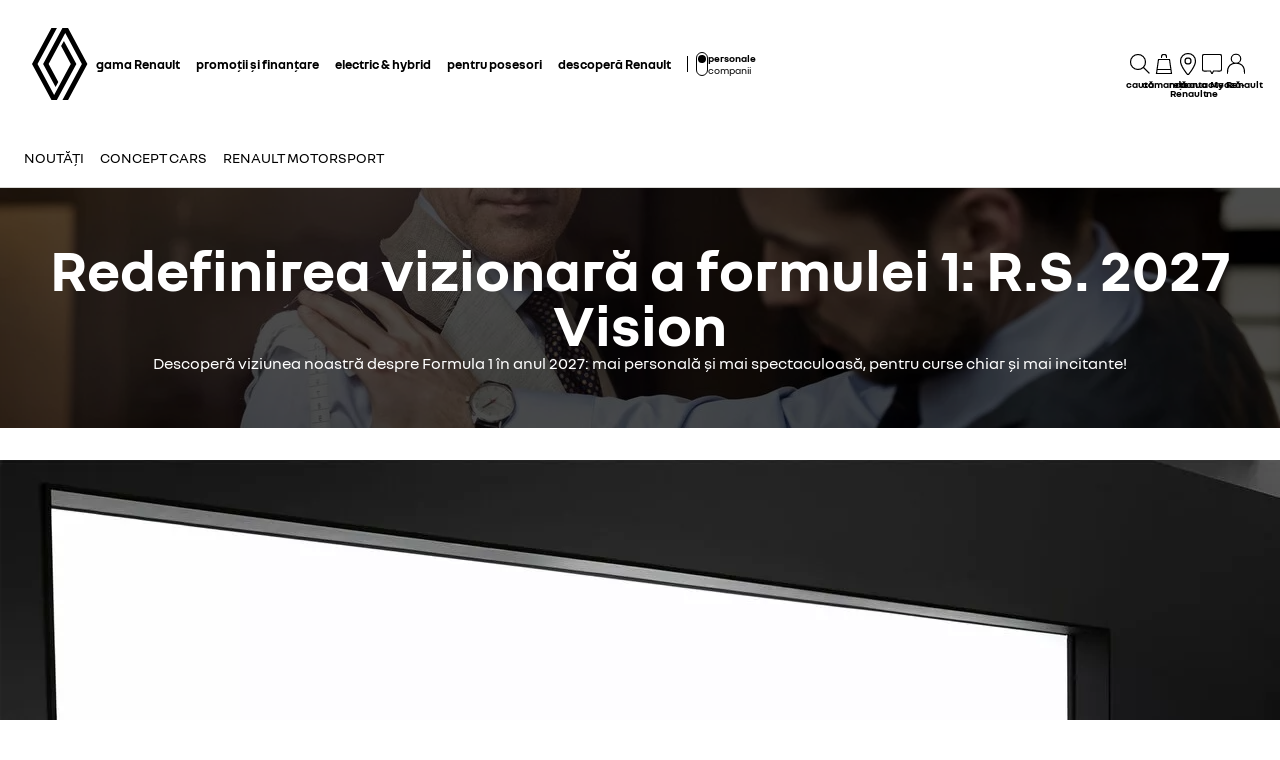

--- FILE ---
content_type: text/html; charset=utf-8
request_url: https://www.renault.ro/concept-cars/rs-2027-vision.html
body_size: 57127
content:
<!DOCTYPE html>
    <html lang="ro-RO" data-block-scroll="false">
      <head>
        <title data-react-helmet="true">Prototipul de formula 1 R.S. 2027 Vision: fotografii, videoclipuri - Renault</title>
        <meta data-react-helmet="true" name="charset" content="utf-8"/><meta data-react-helmet="true" name="viewport" content="width=device-width, initial-scale=1"/><meta data-react-helmet="true" name="theme-color" content="#ffffff"/><meta data-react-helmet="true" name="msapplication-TileColor" content="#ffffff"/><meta data-react-helmet="true" name="msapplication-TileImage" content="/renault/ms-icon-144x144.png"/><meta data-react-helmet="true" name="description" content="Proiectat special și echipat cu un cockpit transparent - descoperă imaginile cu R.S. 2027 Vision, redefinirea vizionară a formulei 1, de la Renault."/><meta data-react-helmet="true" name="robots" content="index,follow"/>
        <link rel="preconnect" href="https://cdn.group.renault.com" />
        <link rel="preconnect" href="https://www.googletagmanager.com" />
        <link rel="preconnect" href="https://www.google-analytics.com" />
        <link data-react-helmet="true" rel="apple-touch-icon" sizes="57x57" href="/renault/apple-icon-57x57.png?ck=8"/><link data-react-helmet="true" rel="apple-touch-icon" sizes="60x60" href="/renault/apple-icon-60x60.png?ck=8"/><link data-react-helmet="true" rel="apple-touch-icon" sizes="72x72" href="/renault/apple-icon-72x72.png?ck=8"/><link data-react-helmet="true" rel="apple-touch-icon" sizes="76x76" href="/renault/apple-icon-76x76.png?ck=8"/><link data-react-helmet="true" rel="apple-touch-icon" sizes="114x114" href="/renault/apple-icon-114x114.png?ck=8"/><link data-react-helmet="true" rel="apple-touch-icon" sizes="120x120" href="/renault/apple-icon-120x120.png?ck=8"/><link data-react-helmet="true" rel="apple-touch-icon" sizes="144x144" href="/renault/apple-icon-144x144.png?ck=8"/><link data-react-helmet="true" rel="apple-touch-icon" sizes="152x152" href="/renault/apple-icon-152x152.png?ck=8"/><link data-react-helmet="true" rel="apple-touch-icon" sizes="180x180" href="/renault/apple-icon-180x180.png?ck=8"/><link data-react-helmet="true" rel="icon" type="image/png" sizes="192x192" href="/renault/android-icon-192x192.png?ck=8"/><link data-react-helmet="true" rel="icon" type="image/png" href="/renault/favicon-16x16.png?ck=8" sizes="16x16"/><link data-react-helmet="true" rel="icon" type="image/png" href="/renault/favicon-32x32.png?ck=8" sizes="32x32"/><link data-react-helmet="true" rel="icon" type="image/png" href="/renault/favicon-96x96.png?ck=8" sizes="96x96"/><link data-react-helmet="true" rel="canonical" href="https://www.renault.ro/concept-cars/rs-2027-vision.html"/><link data-react-helmet="true" rel="alternate" hreflang="ro" href="https://www.renault.ro/concept-cars/rs-2027-vision.html"/><link data-react-helmet="true" rel="preload" as="image" href="https://cdn.group.renault.com/ren/master/renault-new-cars/editorial/discover-renault/2560x480-page-header/renault-editorial-discover-025.jpg.ximg.xsmall.webp/53471efcbc.webp" imageSrcSet="https://cdn.group.renault.com/ren/master/renault-new-cars/editorial/discover-renault/2560x480-page-header/renault-editorial-discover-025.jpg.ximg.xsmall.webp/53471efcbc.webp 1x, https://cdn.group.renault.com/ren/master/renault-new-cars/editorial/discover-renault/2560x480-page-header/renault-editorial-discover-025.jpg.ximg.xsmallx2.webp/53471efcbc.webp 2x" media="(max-width: 375px)" type="image/webp"/><link data-react-helmet="true" rel="preload" as="image" href="https://cdn.group.renault.com/ren/master/renault-new-cars/editorial/discover-renault/2560x480-page-header/renault-editorial-discover-025.jpg.ximg.small.webp/53471efcbc.webp" imageSrcSet="https://cdn.group.renault.com/ren/master/renault-new-cars/editorial/discover-renault/2560x480-page-header/renault-editorial-discover-025.jpg.ximg.small.webp/53471efcbc.webp 1x, https://cdn.group.renault.com/ren/master/renault-new-cars/editorial/discover-renault/2560x480-page-header/renault-editorial-discover-025.jpg.ximg.smallx2.webp/53471efcbc.webp 2x" media="(min-width: 376px) and (max-width: 640px)" type="image/webp"/>
        <link rel="preload" href="/vendor/supportDetect-2025-02-17.js"  as="script"  >
<link rel="preload" href="/client/NouvelR-KR-Regular-a88f9cb1a35914d2.woff2" type="font/woff2" as="font" crossorigin="anonymous" >
<link rel="preload" href="/client/NouvelR-Bold-AH-1c5ca002c4ab8beb.woff2" type="font/woff2" as="font" crossorigin="anonymous" >
<link rel="preload" href="/client/NouvelR-Regular-LGC-a16ae2e90e338984.woff2" type="font/woff2" as="font" crossorigin="anonymous" >
<link rel="preload" href="/client/NouvelR-Regular-AH-a6ef79cbe0c9af2e.woff2" type="font/woff2" as="font" crossorigin="anonymous" >
<link rel="preload" href="/client/NouvelR-Bold-LGC-945284fbabdd732c.woff2" type="font/woff2" as="font" crossorigin="anonymous" >
<link rel="preload" href="/client/NouvelR-KR-Bold-b96e04ab4c4e2e9a.woff2" type="font/woff2" as="font" crossorigin="anonymous" >
<link rel="preload" href="/client/r-main-ca68d5499ab9492f.js"  as="script"  >
<link rel="preload" href="/client/r-main-11da371f7151a543.js"  as="script"  >
<link rel="preload" href="/client/r-renault-header-v2-a80404a19bbc05d7.js"  as="script"  >
<link rel="preload" href="/client/r-vehicle-range-cards-8b52d0c154d8f918.js"  as="script"  >
<link rel="preload" href="/client/r-one-ui-layout-tooltip-c6ffae46dfb00f1e.js"  as="script"  >
<link rel="preload" href="/client/r-content-with-links-4c1c58be6db4200c.js"  as="script"  >
<link rel="preload" href="/client/r-sub-nav-2370f33154b54219.js"  as="script"  >
<link rel="preload" href="/client/r-page-title-1aa7063b821055cf.js"  as="script"  >
<link rel="preload" href="/client/r-slice-20-vc-d051255b2dff28fc.js"  as="script"  >
<link rel="preload" href="/client/r-image-video-slider-3ff810cc82f5ba3b.js"  as="script"  >
<link rel="preload" href="/client/r-section-title-fd6b3216adcf6150.js"  as="script"  >
<link rel="preload" href="/client/r-slice-26-v0-4350751f6ce4b1e7.js"  as="script"  >
<link rel="preload" href="/client/r-comp28v0-05df6587635429ee.js"  as="script"  >
<link rel="preload" href="/client/r-media-copy-26cec784de7f0ba9.js"  as="script"  >
<link rel="preload" href="/client/r-feature-promo-with-copy-f2414ea63bf1eb36.js"  as="script"  >
<link rel="preload" href="/client/r-comp5v0-2c5166489364746c.js"  as="script"  >
<link rel="preload" href="/client/r-slice-37-v0-894aefd82b6dd27c.js"  as="script"  >
<link rel="preload" href="/client/r-content-card-a2d4533e82133eef.js"  as="script"  >
<link rel="preload" href="/client/r-feature-promo-ece45f4ee4408320.js"  as="script"  >
<link rel="preload" href="/client/r-comp27v0A-196698209a63ae9d.js"  as="script"  >
<link rel="preload" href="/client/r-pre-footer-ae0b0179ff895686.js"  as="script"  >
<link rel="preload" href="/client/r-footer-44cace9a65ee1811.js"  as="script"  >
<link rel="preload" href="/client/r-renault-legalfooter-5e9c89d32e49beb9.js"  as="script"  >
<link rel="preload" href="/client/r-cookie-one-trust-10bb4df2a454d172.js"  as="script"  >
        
        <link href="/client/r-renault-745f67bcab85b423.css" media="screen, projection, print" rel="stylesheet" type="text/css" />
<link href="/client/r-renault-header-v2-845aeb7f8750069a.css" media="screen, projection, print" rel="stylesheet" type="text/css" />
<link href="/client/r-vehicle-range-cards-2bbeac3756e5e13d.css" media="screen, projection, print" rel="stylesheet" type="text/css" />
<link href="/client/r-one-ui-layout-tooltip-25e0108454711ada.css" media="screen, projection, print" rel="stylesheet" type="text/css" />
<link href="/client/r-content-with-links-47015bba23b824db.css" media="screen, projection, print" rel="stylesheet" type="text/css" />
<link href="/client/r-sub-nav-c1b886b5afcee688.css" media="screen, projection, print" rel="stylesheet" type="text/css" />
<link href="/client/r-page-title-3c20f3d9670d7d01.css" media="screen, projection, print" rel="stylesheet" type="text/css" />
<link href="/client/r-image-video-slider-8a47a2fd0020395e.css" media="screen, projection, print" rel="stylesheet" type="text/css" />
<link href="/client/r-section-title-76e8700fd1c0b76f.css" media="screen, projection, print" rel="stylesheet" type="text/css" />
<link href="/client/r-comp28v0-1961d6a64cdb812c.css" media="screen, projection, print" rel="stylesheet" type="text/css" />
<link href="/client/r-media-copy-4565890ba93b2976.css" media="screen, projection, print" rel="stylesheet" type="text/css" />
<link href="/client/r-feature-promo-with-copy-555d46c44b1f913d.css" media="screen, projection, print" rel="stylesheet" type="text/css" />
<link href="/client/r-comp5v0-f5cb3ba7a2415af3.css" media="screen, projection, print" rel="stylesheet" type="text/css" />
<link href="/client/r-slice-37-v0-aa2be7014e5812ad.css" media="screen, projection, print" rel="stylesheet" type="text/css" />
<link href="/client/r-content-card-bbc701cee90d78d8.css" media="screen, projection, print" rel="stylesheet" type="text/css" />
<link href="/client/r-feature-promo-31580b067c92b1de.css" media="screen, projection, print" rel="stylesheet" type="text/css" />
<link href="/client/r-comp27v0A-ed21fddbfc9c9704.css" media="screen, projection, print" rel="stylesheet" type="text/css" />
<link href="/client/r-pre-footer-b1522b8e3f5e34b1.css" media="screen, projection, print" rel="stylesheet" type="text/css" />
<link href="/client/r-footer-fe3faf83d6ba689f.css" media="screen, projection, print" rel="stylesheet" type="text/css" />
<link href="/client/r-renault-legalfooter-25c3f7a6778cf293.css" media="screen, projection, print" rel="stylesheet" type="text/css" />
<link href="/client/r-cookie-one-trust-391d9b6e9fa8962e.css" media="screen, projection, print" rel="stylesheet" type="text/css" />
        
        
        <script data-react-helmet="true" type="application/ld+json">{"@context":"http://schema.org","@type":"BreadcrumbList","itemListElement":[{"@type":"ListItem","position":1,"item":{"@id":"https://www.renault.ro/","name":"Renault România"}},{"@type":"ListItem","position":2,"item":{"@id":"https://www.renault.ro/concept-cars.html","name":"Concept Cars"}},{"@type":"ListItem","position":3,"item":{"@id":"https://www.renault.ro/concept-cars/rs-2027-vision.html","name":"R.S. 2027 Vision"}}]}</script><script data-react-helmet="true" type="application/ld+json">{"@context":"http://schema.org","@type":"Organization","@id":"https://www.renault.ro#organization","url":"https://www.renault.ro","name":"renault","sameAs":[]}</script>
        <link rel="manifest" href="/renault/manifest.json">
        
  <script type='text/javascript'>
      window.ccLayer = window.ccLayer || [];
      var dataLayer = window.dataLayer = window.dataLayer || [];
      var firstPush = {"languageCode":"ro","countryCode":"RO","brand":"renault","gtmServer":"OFFICIAL_GTM_SERVER","ccParameters":{"design":"","legal":"","position":"bottom","solution":"one"},"businessType":"transverse","mboxActivated":"no","pageName":"discover-renault|concept-cars|r.s.-2027-vision","pageType":"edito"};
      dataLayer.push(firstPush);
      dataLayer.push({event: '55experience_pageChange'});
      
    </script>
        <style>
          :root {
            --model-color-id: unset ;
          }
        </style>
      </head>
      <body class="Product_renault">

        <div id='app'><div class="Main"><div class="MainContainer"><div class="Page" id="Page"><div class="ContentZone ContentZone__menu"><div class="MainHeaderV2__sentinel"></div><div class="MainHeaderV2"><nav class="MainHeaderV2__nav"><a title="Renault" class="MainHeaderV2__logoLink" data-track="click" data-track-button-text="logo-renault-header" data-track-destination="/" data-track-location-in-page="primary-nav" data-track-event="navigationClick" href="/" data-discover="true"><svg xmlns="http://www.w3.org/2000/svg" viewBox="0 0 66 86" class="MainHeaderV2__logo is-renault" title="Renault Romania - Vânzări de vehicule noi - Site-ul oficial"><path d="m52.3 43-23 43H23L0 43 22.9 0h6.5L6.5 43l19.6 36.9L45.7 43 34.3 21.5l3.3-6.1zM42.5 0h-6.6L13.1 43l14.7 27.6 3.2-6.1L19.6 43 39.2 6l19.6 37-22.9 43h6.6l22.8-43z"></path></svg></a><div class="MainHeaderV2__menu"><div class="MainHeaderV2__close"><button class="MainHeaderV2__button is-close" type="button" title=""><svg xmlns="http://www.w3.org/2000/svg" viewBox="0 0 24 24" class="MainHeaderV2__buttonIcon"><path d="m12.85 12 9.075 9.075-.85.85L12 12.85l-9.075 9.075-.85-.85L11.15 12 2.075 2.925l.85-.85L12 11.15l9.075-9.075.85.85z"></path></svg><span class="MainHeaderV2__buttonLabel">Închide</span></button></div><div class="MainHeaderV2__wrapper"><div class="MainHeaderV2__primaryLinks"><ul class="MainHeaderV2__linkList"><li class="MainHeaderV2__linkItem"><button class="MainHeaderV2__link" type="button" title="" data-track="click" data-track-event="toggle" data-track-toggle-type="menu_main_entry" data-track-toggle-value="gama Renault">gama Renault<!-- --> <svg xmlns="http://www.w3.org/2000/svg" viewBox="0 0 24 24" class="MainHeaderV2__chevronIcon"><path fill-rule="evenodd" d="m5.85 1.95 12.6 9.45v1.2l-12.6 9.45-.9-1.2L16.75 12 4.95 3.15z" clip-rule="evenodd"></path></svg></button><div class="MainHeaderV2__megaDropDown"><div class="MainHeaderV2__megaDropDownHeader"><button type="button" class="MainHeaderV2__backCta"><svg xmlns="http://www.w3.org/2000/svg" viewBox="0 0 24 24" class="MainHeaderV2__backCtaIcon"><path fill-rule="evenodd" d="M19.05 3.15 7.25 12l11.8 8.85-.9 1.2-12.6-9.45v-1.2l12.6-9.45z" clip-rule="evenodd"></path></svg>înapoi</button><div class="MainHeaderV2__close2"><button class="MainHeaderV2__button is-close" type="button" title=""><svg xmlns="http://www.w3.org/2000/svg" viewBox="0 0 24 24" class="MainHeaderV2__buttonIcon"><path d="m12.85 12 9.075 9.075-.85.85L12 12.85l-9.075 9.075-.85-.85L11.15 12 2.075 2.925l.85-.85L12 11.15l9.075-9.075.85.85z"></path></svg><span class="MainHeaderV2__buttonLabel">Închide</span></button></div><button class="MainHeaderV2__closeMegaDropDown" type="button" title=""><svg xmlns="http://www.w3.org/2000/svg" viewBox="0 0 24 24" class="MainHeaderV2__buttonIcon"><path d="m12.85 12 9.075 9.075-.85.85L12 12.85l-9.075 9.075-.85-.85L11.15 12 2.075 2.925l.85-.85L12 11.15l9.075-9.075.85.85z"></path></svg><span class="MainHeaderV2__closeLabel">Închide</span></button></div><div class="MainHeaderV2__megaDropDownContent"><div class="EditorialContentZone"><div class="VehicleRangeCards"><div class="VehicleRangeCards__sidebar"><div class="VehicleRangeCards__filters is-sticky"><div class="Accordion is-medium" role="presentation"><button class="Accordion__trigger" type="button" aria-expanded="false"><div class="VehicleRangeCards__filtersTitle">filtrează vehiculele</div></button><div class="Accordion__content is-hidden" role="region" inert=""><div class="Accordion__wrapper"><div class="RangeFiltersContent"><div class="RangeFiltersContent__category"><span class="RangeFiltersContent__label">categorie</span><span class="Tooltip__trigger" role="button" tabindex="0"><svg xmlns="http://www.w3.org/2000/svg" viewBox="0 0 24 24" style="--InfoIcon-size-default:14px;--InfoIcon-size-medium:14px;--InfoIcon-size-large:14px" class="InfoIcon"><path fill-rule="evenodd" d="M12 2.65a9.35 9.35 0 1 0 9.304 8.414.65.65 0 1 1 1.294-.128q.051.525.052 1.064c0 5.882-4.768 10.65-10.65 10.65S1.35 17.882 1.35 12 6.118 1.35 12 1.35c.918 0 1.81.116 2.662.336a.65.65 0 1 1-.324 1.259A9.4 9.4 0 0 0 12 2.65" clip-rule="evenodd"></path><path d="M12.8 7.3a.8.8 0 1 1-1.6 0 .8.8 0 0 1 1.6 0"></path><path fill-rule="evenodd" d="M12 9.25a.75.75 0 0 1 .75.75v7a.75.75 0 0 1-1.5 0v-7a.75.75 0 0 1 .75-.75" clip-rule="evenodd"></path></svg></span></div><div class="RadioGroupButton" role="radiogroup"><div class="RadioGroupButton__item"><div class="RadioGroupButton__tick"><div class="Indicator is-tick"><div class="Indicator__status"></div></div></div><div class="RadioGroupButton__button"><input type="radio" class="RadioGroupButton__input" id="category-radio-personal-cars" tabindex="0" name="category-radio" checked="" value="personal-cars"/><label for="category-radio-personal-cars" class="RadioGroupButton__label"><span class="RadioGroupButton__textContainer">vehicule personale</span></label></div></div><div class="RadioGroupButton__item"><div class="RadioGroupButton__button"><input type="radio" class="RadioGroupButton__input" id="category-radio-vans" tabindex="0" name="category-radio" value="vans"/><label for="category-radio-vans" class="RadioGroupButton__label"><span class="RadioGroupButton__textContainer">vehicule utilitare</span></label></div></div></div><div class="RangeFiltersContent__energy"><span class="RangeFiltersContent__label">motorizare</span><span class="Tooltip__trigger" role="button" tabindex="0"><svg xmlns="http://www.w3.org/2000/svg" viewBox="0 0 24 24" style="--InfoIcon-size-default:14px;--InfoIcon-size-medium:14px;--InfoIcon-size-large:14px" class="InfoIcon"><path fill-rule="evenodd" d="M12 2.65a9.35 9.35 0 1 0 9.304 8.414.65.65 0 1 1 1.294-.128q.051.525.052 1.064c0 5.882-4.768 10.65-10.65 10.65S1.35 17.882 1.35 12 6.118 1.35 12 1.35c.918 0 1.81.116 2.662.336a.65.65 0 1 1-.324 1.259A9.4 9.4 0 0 0 12 2.65" clip-rule="evenodd"></path><path d="M12.8 7.3a.8.8 0 1 1-1.6 0 .8.8 0 0 1 1.6 0"></path><path fill-rule="evenodd" d="M12 9.25a.75.75 0 0 1 .75.75v7a.75.75 0 0 1-1.5 0v-7a.75.75 0 0 1 .75-.75" clip-rule="evenodd"></path></svg></span></div><div class="RadioGroupButton" role="radiogroup"><button class="RangeFiltersContent__energyButton" type="button" title=""><div class="RadioGroupButton__item"><div class="RadioGroupButton__button"><input type="radio" class="RadioGroupButton__input" id="energy-radio-electric" tabindex="0" name="energy-radio" value="electric"/><label for="energy-radio-electric" class="RadioGroupButton__label"><span class="RadioGroupButton__textContainer">electric</span></label></div></div></button><button class="RangeFiltersContent__energyButton" type="button" title=""><div class="RadioGroupButton__item"><div class="RadioGroupButton__button"><input type="radio" class="RadioGroupButton__input" id="energy-radio-lpg" tabindex="0" name="energy-radio" value="lpg"/><label for="energy-radio-lpg" class="RadioGroupButton__label"><span class="RadioGroupButton__textContainer">gpl</span></label></div></div></button><button class="RangeFiltersContent__energyButton" type="button" title=""><div class="RadioGroupButton__item"><div class="RadioGroupButton__button"><input type="radio" class="RadioGroupButton__input" id="energy-radio-gasoline" tabindex="0" name="energy-radio" value="gasoline"/><label for="energy-radio-gasoline" class="RadioGroupButton__label"><span class="RadioGroupButton__textContainer">benzină</span></label></div></div></button><button class="RangeFiltersContent__energyButton" type="button" title=""><div class="RadioGroupButton__item"><div class="RadioGroupButton__button"><input type="radio" class="RadioGroupButton__input" id="energy-radio-diesel" tabindex="0" name="energy-radio" value="diesel"/><label for="energy-radio-diesel" class="RadioGroupButton__label"><span class="RadioGroupButton__textContainer">motorină</span></label></div></div></button><button class="RangeFiltersContent__energyButton" type="button" title=""><div class="RadioGroupButton__item"><div class="RadioGroupButton__button"><input type="radio" class="RadioGroupButton__input" id="energy-radio-hybrid" tabindex="0" name="energy-radio" value="hybrid"/><label for="energy-radio-hybrid" class="RadioGroupButton__label"><span class="RadioGroupButton__textContainer">full hybrid</span></label></div></div></button><button class="RangeFiltersContent__energyButton" type="button" title=""><div class="RadioGroupButton__item"><div class="RadioGroupButton__button"><input type="radio" class="RadioGroupButton__input" id="energy-radio-mildHybrid" tabindex="0" name="energy-radio" value="mildHybrid"/><label for="energy-radio-mildHybrid" class="RadioGroupButton__label"><span class="RadioGroupButton__textContainer">mild hybrid</span></label></div></div></button><button class="RangeFiltersContent__energyButton" type="button" title=""><div class="RadioGroupButton__item"><div class="RadioGroupButton__button"><input type="radio" class="RadioGroupButton__input" id="energy-radio-hybridPlugin" tabindex="0" name="energy-radio" value="hybridPlugin"/><label for="energy-radio-hybridPlugin" class="RadioGroupButton__label"><span class="RadioGroupButton__textContainer">plug-in hybrid</span></label></div></div></button></div></div></div></div></div></div><div class="VehicleRangeCards__shortcuts"><a title="" class="VehicleRangeCards__shortcutLink" data-track-event="navigationClick" data-track-button-text="descoperă motorizările" data-track="click" data-track-destination="/motorizari.html" data-track-location-in-page="vehicle_range_quick_actions" href="/motorizari.html" data-discover="true"><svg xmlns="http://www.w3.org/2000/svg" viewBox="0 0 24 24" class="VehicleRangeCards__iconSvg"><path d="M22.94 13.525c-.065-.53-.11-1.07-.335-1.65a3.2 3.2 0 0 0-.455-.81c-.19-.24-.41-.47-.715-.66-.575-.34-1.135-.435-1.64-.54-.255-.05-.5-.095-.71-.15a5 5 0 0 1-.635-.225c-.88-.37-1.74-.89-2.65-1.38a10 10 0 0 0-.725-.36 5 5 0 0 0-.815-.27 12 12 0 0 0-1.57-.295 11 11 0 0 0-1.6-.09l-1.53.035-3.05.095-1.525.055-.765.03c-.27.015-.48.015-.81.045l.075.59c.315.17.625.36.935.545 1.945-.08 3.905-.14 5.855-.19.485-.005.985-.03 1.425-.01.46.02.925.08 1.385.155.45.075.93.185 1.32.32.375.14.81.385 1.23.615.855.47 1.71.98 2.705 1.35.535.205 1.06.26 1.505.365.445.095.87.225 1.095.415.275.235.49.56.61.935.065.19.105.4.14.62.03.215.07.49.08.675.015.2 0 .39-.04.495-.015.04 0 .01-.005.02h-.805a2.595 2.595 0 0 0-2.59-2.515 2.593 2.593 0 0 0-2.59 2.505H7.91a2.597 2.597 0 0 0-2.59-2.505c-1.25 0-2.3.89-2.545 2.07l-.045-.01-.25-.05a.6.6 0 0 1-.135-.065.6.6 0 0 1-.2-.195.3.3 0 0 1-.03-.1v-2.44L3.99 9.085 2.81 8.57.915 10.45v2.86c0 .05.005.155.015.23.025.165.075.335.15.485.155.305.395.525.645.68.13.075.255.14.42.19.12.035.145.035.2.045l.15.03.34.07a2.6 2.6 0 0 0 2.49 1.895A2.6 2.6 0 0 0 7.67 15.44h8.325a2.59 2.59 0 0 0 2.345 1.495c1.04 0 1.93-.62 2.35-1.5h1.04c.045 0 .12 0 .18-.01.25-.02.49-.135.665-.32.175-.175.29-.445.33-.605.095-.36.085-.67.06-.965zm-17.63 2.2c-.77 0-1.4-.63-1.4-1.4s.63-1.4 1.4-1.4 1.4.63 1.4 1.4-.63 1.4-1.4 1.4m13.01 0c-.77 0-1.4-.63-1.4-1.4s.63-1.4 1.4-1.4 1.4.63 1.4 1.4-.63 1.4-1.4 1.4"></path></svg>descoperă motorizările</a><a title="" class="VehicleRangeCards__shortcutLink" data-track-event="navigationClick" data-track-button-text="compară modelele" data-track="click" data-track-destination="/model-comparator.html" data-track-location-in-page="vehicle_range_quick_actions" href="/model-comparator.html" data-discover="true"><svg xmlns="http://www.w3.org/2000/svg" viewBox="0 0 24 24" class="VehicleRangeCards__iconSvg"><path d="M10.016 11.21c-.23-.995-1.055-1.59-1.715-1.59H3.896c-1.02 0-1.43 1.065-1.57 1.44l-.215.645H1.016v.965l.395.21c-.24.3-.395.68-.395 1.095v3.075c0 .54.44.98.98.98h.945c.5 0 .915-.38.975-.87h4.37c.055.49.47.87.975.87h.95c.54 0 .98-.44.98-.98v-3.075c0-.41-.145-.785-.385-1.085l.05-.025.335-.195v-.975h-1.03l-.13-.49zm-6.565.25c.09-.24.27-.645.44-.645h4.405c.085.005.44.195.555.685l.2.73H3.196l.26-.77zm6.525 5.37h-.51v-.87h-6.74v.87H2.21v-2.855c0-.3.23-.54.51-.54h6.745c.285 0 .51.245.51.54v2.855zm-6.04-2.125a.587.587 0 0 1-.59.585.587.587 0 0 1-.59-.585c0-.325.265-.585.59-.585s.59.26.59.585m5.49 0a.587.587 0 0 1-.59.585.587.587 0 0 1-.59-.585c0-.325.265-.585.59-.585s.59.26.59.585m4.54-4.015h4.37c.055.49.47.87.975.87h.95c.54 0 .98-.44.98-.98V7.505c0-.41-.145-.785-.385-1.085l.05-.025.335-.195v-.975h-1.03l-.135-.49c-.23-.995-1.055-1.59-1.715-1.59h-4.41c-1.02 0-1.43 1.065-1.57 1.44l-.215.645H11.07v.965l.395.21c-.24.3-.395.68-.395 1.095v3.075c0 .54.44.98.98.98h.945c.5 0 .915-.38.975-.87zm-.455-5.7c.09-.24.27-.645.44-.645h4.405c.085.005.44.19.555.685l.2.73h-5.855l.26-.77zm-.735 5.37h-.505V7.505c0-.3.23-.54.51-.54h6.745c.285 0 .51.245.51.54v2.855h-.51v-.87H12.78v.87h-.005zM14 8.235a.587.587 0 0 1-.59.585.587.587 0 0 1-.59-.585c0-.325.265-.585.59-.585s.59.26.59.585m5.49 0a.587.587 0 0 1-.59.585.587.587 0 0 1-.59-.585c0-.325.265-.585.59-.585s.59.26.59.585m-3.65 9.21a.587.587 0 0 1-.59.585.587.587 0 0 1-.59-.585c0-.325.265-.585.59-.585s.59.26.59.585m5.49 0a.587.587 0 0 1-.59.585.587.587 0 0 1-.59-.585c0-.325.265-.585.59-.585s.59.26.59.585m1.75-2.035v-.975h-1.03l-.135-.49c-.23-.995-1.055-1.59-1.715-1.59h-4.41c-1.02 0-1.43 1.065-1.57 1.44l-.215.645H12.91v.965l.39.21c-.24.3-.39.68-.39 1.095v3.075c0 .54.44.98.98.98h.945c.5 0 .915-.38.975-.865h4.37c.055.49.47.865.975.865h.95c.54 0 .98-.44.98-.98V16.71c0-.41-.145-.785-.385-1.085l.05-.025.335-.195zm-7.725-1.21c.09-.24.27-.645.44-.645H20.2c.085.005.44.19.555.685l.2.73H15.1l.26-.77zm6.525 5.37h-.51v-.865h-6.75v.865h-.515v-2.855c0-.3.23-.54.51-.54h6.745c.285 0 .51.245.51.54v2.855z"></path></svg>compară modelele</a><a href="https://vanzari.renault.ro/campanii.html" title="" class="VehicleRangeCards__shortcutLink" target="_blank" rel="noopener" data-track-event="navigationClick" data-track-button-text="vehicule noi" data-track="click" data-track-destination="https://vanzari.renault.ro/campanii.html" data-track-location-in-page="vehicle_range_quick_actions"><svg xmlns="http://www.w3.org/2000/svg" viewBox="0 0 24 24" class="VehicleRangeCards__iconSvg"><path d="M23.34 10.1q.133-.286.16-.6a5.6 5.6 0 0 0-.075-.95 1 1 0 0 0-.015-.073.4.4 0 0 1-.015-.092 3.3 3.3 0 0 0-.45-1.15 2 2 0 0 0-.5-.5 2.5 2.5 0 0 0-.565-.305 6 6 0 0 0-1.075-.305 7 7 0 0 1-.895-.215 4.6 4.6 0 0 1-.795-.41 8 8 0 0 1-.386-.257 9 9 0 0 0-.47-.313 6.4 6.4 0 0 0-1-.5 10.5 10.5 0 0 0-2.08-.5 10.8 10.8 0 0 0-2.14-.145c-.694.035-1.37.09-2.05.15l-1 .095-.5.05-.095.01c-.138.015-.26.027-.464.06l.115.58c.193.122.375.268.559.415l.106.085c.64-.07 1.295-.13 1.93-.18l.221-.018a22 22 0 0 1 1.664-.092q.93.03 1.845.2c.597.1 1.18.268 1.74.5q.4.173.76.42l.192.13c.205.138.427.289.658.425q.473.29 1 .46c.256.072.476.116.682.158q.161.032.318.067c.6.14 1.13.315 1.28.64.139.25.232.522.275.805l.013.074c.023.12.047.25.047.361q.027.15 0 .3a.3.3 0 0 1-.055.145c-.01.025-.01.025-.065.025a3 3 0 0 1-.38 0h-1.5c.36.294.575.73.59 1.195h1.235c.239 0 .473-.064.68-.185a1.27 1.27 0 0 0 .5-.56M6.605 7.37h1.2a1 1 0 0 1 .025-.06 1 1 0 0 1 .095-.185 4 4 0 0 1 .31-.425 9 9 0 0 1 .78-.815c-.247-.234-.508-.444-.77-.655l-.155-.125A9 9 0 0 0 7.26 6a5 5 0 0 0-.385.54c-.16.249-.253.535-.27.83m14.45 7.61a1.7 1.7 0 0 0 .165-.6 3.8 3.8 0 0 0-.105-1l-.03-.16a3.3 3.3 0 0 0-.45-1.145 2 2 0 0 0-.5-.5 3.2 3.2 0 0 0-.555-.305 5.5 5.5 0 0 0-1.08-.315 5.6 5.6 0 0 1-1.72-.62c-.191-.09-.367-.2-.57-.325q-.133-.083-.285-.175a8 8 0 0 0-1-.5 9.6 9.6 0 0 0-2.08-.565 11.7 11.7 0 0 0-2.135-.135c-.695.035-1.37.09-2.045.15l-1 .095-.5.05-.086.01c-.142.014-.26.027-.47.06l.076.61c.2.129.395.285.59.44l.075.06c.64-.07 1.29-.13 1.925-.18l.221-.018a22 22 0 0 1 1.664-.092 9.3 9.3 0 0 1 3.565.735q.405.181.78.42c.27.175.58.365.885.525a7 7 0 0 0 1 .42q.492.154 1 .25c.595.13 1.125.335 1.28.655.14.25.231.526.27.81l.013.074c.023.12.047.25.047.361q.023.15 0 .3a.3.3 0 0 1-.055.145l-.004.006a.03.03 0 0 1-.01.013c-.007.006-.018.006-.051.006a3 3 0 0 1-.38 0H19l-.95-.01c.36.294.575.73.59 1.195h1.235a1.4 1.4 0 0 0 .68-.185 1.26 1.26 0 0 0 .5-.56M4.34 12.235h1.23v-.06q.04-.098.1-.185.139-.222.305-.425.368-.434.785-.82a16 16 0 0 0-.798-.672l-.127-.103a9 9 0 0 0-.835.895 4.6 4.6 0 0 0-.385.54 1.7 1.7 0 0 0-.275.83"></path><path fill-rule="evenodd" d="M18.89 19.425a7 7 0 0 0-.2-1.265 3.9 3.9 0 0 0-.53-1.28 2 2 0 0 0-.615-.565 4 4 0 0 0-.655-.29 12 12 0 0 0-1.205-.29 3 3 0 0 1-.5-.125 3.3 3.3 0 0 1-.455-.21 10 10 0 0 1-.602-.375 22 22 0 0 0-.363-.235A9.47 9.47 0 0 0 9 13.465a22 22 0 0 0-2.42.125l-1.18.105-.59.06-.3.03-.34.045.115.58q.174.113.344.228c.137.092.273.184.416.272.745-.075 1.5-.145 2.24-.2.375-.03.75-.055 1.11-.07h.5c.17 0 .365 0 .545.03A7.7 7.7 0 0 1 13.435 16q.51.335 1.065.595.308.14.635.23l.58.125c.71.14 1.415.33 1.555.71.275.603.431 1.253.46 1.915q.012.115 0 .23h-.37a2.115 2.115 0 0 0-4.08-.1H7.44a2.115 2.115 0 0 0-4-.15h-.225a.5.5 0 0 1 0-.135V17.6a6 6 0 0 1 .01-.6 1 1 0 0 1 0-.115v-.055q.061-.113.14-.215.42-.526.9-1c-.365-.2-.75-.38-1.135-.56a7 7 0 0 0-.88 1.12 1.6 1.6 0 0 0-.185.5 2.5 2.5 0 0 0-.06.4q-.036.36-.035.72V19.5a1.5 1.5 0 0 0 .135.545c.092.201.237.374.42.5.181.118.389.19.605.21l.195.04a2.115 2.115 0 0 0 4.09.14h5.83a2.115 2.115 0 0 0 4.03.085h.225q.197.012.395 0c.395-.063.73-.329.88-.7.115-.283.155-.592.115-.895M5.415 21.22a.915.915 0 1 1 0-1.83.915.915 0 0 1 0 1.83m9.014-.565a.915.915 0 1 0 1.691-.7.915.915 0 0 0-1.69.7z" clip-rule="evenodd"></path></svg>vehicule noi</a><a href="https://ro.renew.auto/" title="" class="VehicleRangeCards__shortcutLink" target="_blank" rel="noopener" data-track-event="navigationClick" data-track-button-text="vehicule de ocazie" data-track="click" data-track-destination="https://ro.renew.auto/" data-track-location-in-page="vehicle_range_quick_actions"><svg xmlns="http://www.w3.org/2000/svg" viewBox="0 0 24 24" class="VehicleRangeCards__iconSvg"><path d="M22.095 12.105c.025.195.04.42-.02.685-.07.325-.265.6-.53.755-.205.14-.48.165-.655.165q-.09.001-.135-.005l-.78-.02a1.077 1.077 0 0 1-2.005-.07h-1.925c-.15.42-.545.72-1.015.72s-.865-.3-1.015-.72h-.035c-.27.01-.52-.005-.725-.14a.98.98 0 0 1-.42-.575c-.03-.12-.04-.25-.04-.38v-.64c0-.05 0-.15.01-.255q.016-.151.055-.295c.055-.195.145-.375.26-.54.06-.08.12-.15.22-.25l.205-.15.865.855-.28.2s-.075.09-.09.14a.6.6 0 0 0-.045.19v.64h.355a1.055 1.055 0 0 1 1.34 0h2.61a1.055 1.055 0 0 1 1.415.065l1.045.025c.08 0 .12.005.155 0 0-.12-.03-.375-.09-.47-.05-.095-.205-.225-.44-.325-.19-.055-.48-.15-.735-.25-.165-.065-.32-.125-.475-.235l-.325-.23c-.37-.26-.78-.435-1.21-.52-.82-.155-1.78-.105-2.86.145l-.165.04-.12-.12a9 9 0 0 0-.45-.42l-.065-.06-.125-.435.295-.08c1.28-.35 2.435-.445 3.535-.285.65.105 1.26.345 1.775.695l.35.245c.045.03.065.05.09.06q.081.039.155.07c.24.095.465.165.755.255.39.17.785.395 1.055.84.14.245.195.5.22.675zm-8.84-4.515c.205.135.455.15.725.14h.035c.15.42.545.72 1.015.72s.865-.3 1.015-.72h1.925a1.077 1.077 0 0 0 2.005.07l.78.02c.03 0 .075.005.135.005.175 0 .45-.025.655-.165.265-.155.46-.435.53-.755.06-.265.04-.49.02-.685a1.7 1.7 0 0 0-.22-.675c-.27-.445-.665-.67-1.055-.84-.29-.09-.515-.165-.755-.255-.05-.02-.105-.04-.155-.07-.025-.01-.04-.025-.09-.06l-.35-.245a4.4 4.4 0 0 0-1.775-.695c-1.095-.16-2.255-.065-3.535.285l-.295.08.125.435.065.06q.233.203.45.42l.12.12.165-.04c1.075-.255 2.04-.3 2.86-.145.43.085.84.26 1.21.52l.325.23c.155.11.31.17.475.235.255.1.545.19.735.25.24.105.39.23.44.325.06.095.09.35.09.47h-.155L19.725 6.6a1.08 1.08 0 0 0-.745-.305c-.255 0-.485.095-.67.24H15.7a1.055 1.055 0 0 0-1.34 0h-.355v-.64c0-.065.02-.13.045-.19a.7.7 0 0 1 .09-.14l.28-.2-.865-.855-.205.15a1.7 1.7 0 0 0-.535 1.085c-.01.105-.01.205-.01.255v.64c0 .13.01.26.04.38.06.235.21.45.42.575zm8.835 10.575a1.8 1.8 0 0 0-.22-.675c-.27-.445-.665-.67-1.055-.84-.29-.09-.515-.165-.755-.255-.05-.02-.105-.04-.155-.07-.025-.01-.04-.025-.09-.06l-.35-.245a4.4 4.4 0 0 0-1.775-.695c-1.095-.16-2.255-.065-3.535.285l-.295.08.125.435.065.06q.232.203.45.42l.12.12.165-.04c1.075-.255 2.04-.3 2.86-.145.43.085.84.26 1.21.52l.325.23c.155.11.31.17.475.235.255.1.545.19.735.25.24.105.39.23.44.325.06.095.09.35.09.47h-.155l-1.045-.025a1.08 1.08 0 0 0-.745-.305c-.255 0-.485.095-.67.24h-2.61a1.055 1.055 0 0 0-1.34 0H14v-.64c0-.065.02-.13.045-.19a.7.7 0 0 1 .09-.14l.28-.2-.865-.855-.205.15a1.7 1.7 0 0 0-.535 1.085c-.01.105-.01.205-.01.255v.64c0 .13.01.26.04.38.06.235.21.45.42.575.205.135.455.15.725.14h.035c.15.42.545.72 1.015.72s.865-.3 1.015-.72h1.925a1.077 1.077 0 0 0 2.005.07l.78.02c.03 0 .075.005.135.005.175 0 .45-.025.655-.165.265-.155.46-.435.53-.755.06-.265.04-.49.02-.685zm-10.85-6.06a1.8 1.8 0 0 0-.22-.675c-.27-.445-.665-.67-1.055-.84-.29-.09-.515-.165-.755-.255-.05-.02-.105-.04-.155-.07-.025-.01-.04-.025-.09-.06l-.35-.245a4.4 4.4 0 0 0-1.775-.695c-1.095-.16-2.255-.065-3.535.285l-.295.08.125.435.065.06q.232.203.45.42l.12.12.165-.04c1.075-.255 2.04-.3 2.86-.145.43.085.84.26 1.21.52l.325.23c.155.11.31.17.475.235.255.1.545.19.735.25.24.105.39.23.44.325.06.095.09.35.09.47h-.155l-1.045-.025a1.08 1.08 0 0 0-.745-.305c-.255 0-.485.095-.67.24h-2.61a1.055 1.055 0 0 0-1.34 0H3.15v-.64c0-.065.02-.13.045-.19a.7.7 0 0 1 .09-.14l.28-.2-.865-.855-.205.15a1.7 1.7 0 0 0-.535 1.085c-.01.105-.01.205-.01.255v.64c0 .13.01.26.04.38.06.235.21.45.42.575.205.135.455.15.725.14h.035c.15.42.545.72 1.015.72s.865-.3 1.015-.72h1.925a1.077 1.077 0 0 0 2.005.07l.78.02c.03 0 .075.005.135.005.175 0 .45-.025.655-.165.265-.155.46-.435.53-.755.06-.265.04-.49.02-.685zm0-5.89a1.8 1.8 0 0 0-.22-.675c-.27-.445-.665-.67-1.055-.84-.29-.09-.515-.165-.755-.255-.05-.02-.105-.04-.155-.07-.025-.01-.04-.025-.09-.06l-.35-.245a4.4 4.4 0 0 0-1.775-.695c-1.095-.16-2.255-.065-3.535.285l-.295.08.125.435.065.06q.232.203.45.42l.12.12.165-.04c1.075-.255 2.04-.3 2.86-.145.43.085.84.26 1.21.52l.325.23c.155.11.31.17.475.235.255.1.545.19.735.25.24.105.39.23.44.325.06.095.09.35.09.47h-.155L8.87 6.595a1.08 1.08 0 0 0-.745-.305c-.255 0-.485.095-.67.24h-2.61a1.055 1.055 0 0 0-1.34 0H3.15v-.64c0-.065.02-.13.045-.19a.7.7 0 0 1 .09-.14l.28-.2-.865-.855-.205.15A1.7 1.7 0 0 0 1.96 5.74c-.01.105-.01.205-.01.255v.64c0 .13.01.26.04.38.06.235.21.45.42.575.205.135.455.15.725.14h.035c.15.42.545.72 1.015.72s.865-.3 1.015-.72h1.925a1.077 1.077 0 0 0 2.005.07l.78.02c.03 0 .075.005.135.005.175 0 .45-.025.655-.165.265-.155.46-.435.53-.755.06-.265.04-.49.02-.685zm0 11.95a1.8 1.8 0 0 0-.22-.675c-.27-.445-.665-.67-1.055-.84-.29-.09-.515-.165-.755-.255-.05-.02-.105-.04-.155-.07-.025-.01-.04-.025-.09-.06l-.35-.245a4.4 4.4 0 0 0-1.775-.695c-1.095-.16-2.255-.065-3.535.285l-.295.08.125.435.065.06q.232.203.45.42l.12.12.165-.04c1.075-.255 2.04-.3 2.86-.145.43.085.84.26 1.21.52l.325.23c.155.11.31.17.475.235.255.1.545.19.735.25.24.105.39.23.44.325.06.095.09.35.09.47h-.155l-1.045-.025a1.08 1.08 0 0 0-.745-.305c-.255 0-.485.095-.67.24h-2.61a1.055 1.055 0 0 0-1.34 0H3.15v-.64c0-.065.02-.13.045-.19a.7.7 0 0 1 .09-.14l.28-.2-.865-.855-.205.15a1.7 1.7 0 0 0-.535 1.085c-.01.105-.01.205-.01.255v.64c0 .13.01.26.04.38.06.235.21.45.42.575.205.135.455.15.725.14h.035c.15.42.545.72 1.015.72s.865-.3 1.015-.72h1.925a1.077 1.077 0 0 0 2.005.07l.78.02c.03 0 .075.005.135.005.175 0 .45-.025.655-.165.265-.155.46-.435.53-.755.06-.265.04-.49.02-.685z"></path></svg>vehicule de ocazie</a></div></div><div class="VehicleRangeCards__cards"><div class="VehicleModelCard"><div class="VehicleModelCard__close"><button class="" type="button" title=""><svg xmlns="http://www.w3.org/2000/svg" viewBox="0 0 24 24" class="VehicleModelCard__closeIcon"><path d="m12.85 12 9.075 9.075-.85.85L12 12.85l-9.075 9.075-.85-.85L11.15 12 2.075 2.925l.85-.85L12 11.15l9.075-9.075.85.85z"></path></svg><div class="VehicleModelCard__closeLabel">Închide</div></button></div><div class="VehicleModelCard__modelName_price">RENAULT 5<div class="ModelStartingPrice"><div class="ModelStartingPrice__price"><span class="ModelStartingPrice__priceWrapper"><span class="NormalizedPrice is-small">de la <!-- -->25.050 EUR<span class="ModelStartingPrice__SvgIconInfo"><button class="DisclaimerTooltip__cta" type="button"><svg xmlns="http://www.w3.org/2000/svg" viewBox="0 0 24 24" style="--InfoIcon-size-default:14px;--InfoIcon-size-medium:14px;--InfoIcon-size-large:14px" class="InfoIcon"><path fill-rule="evenodd" d="M12 2.65a9.35 9.35 0 1 0 9.304 8.414.65.65 0 1 1 1.294-.128q.051.525.052 1.064c0 5.882-4.768 10.65-10.65 10.65S1.35 17.882 1.35 12 6.118 1.35 12 1.35c.918 0 1.81.116 2.662.336a.65.65 0 1 1-.324 1.259A9.4 9.4 0 0 0 12 2.65" clip-rule="evenodd"></path><path d="M12.8 7.3a.8.8 0 1 1-1.6 0 .8.8 0 0 1 1.6 0"></path><path fill-rule="evenodd" d="M12 9.25a.75.75 0 0 1 .75.75v7a.75.75 0 0 1-1.5 0v-7a.75.75 0 0 1 .75-.75" clip-rule="evenodd"></path></svg></button></span></span></span></div><div class="EnvironmentalData is-horizontal"></div></div></div><figure class="VehicleModelCard__image"><picture class="PictureElement Image" style="--image-default-aspect-ratio:4/3;--image-medium-aspect-ratio:4/3;--image-large-aspect-ratio:4/3;--image-default-width:100%;--image-medium-width:100%;--image-large-width:100%;--image-default-height:auto;--image-medium-height:auto;--image-large-height:auto;--image-object-fit:contain"><source srcSet="/agg/vn/unique/ONE_DACIA_PP_XLARGE_DENSITY2/r_brandSite_carPicker_1.png?uri=https%3A%2F%2Fro.co.rplug.renault.com%2Fproduct%2Fmodel%2FR5E%2Frenault-5-e-tech-100-electric%2Fc%2FA-TEEQJ" media="(min-width: 641px)"/><source srcSet="/agg/vn/unique/ONE_DACIA_PP_LARGE_DENSITY1/r_brandSite_carPicker_1.png?uri=https%3A%2F%2Fro.co.rplug.renault.com%2Fproduct%2Fmodel%2FR5E%2Frenault-5-e-tech-100-electric%2Fc%2FA-TEEQJ, /agg/vn/unique/ONE_DACIA_PP_LARGE_DENSITY2/r_brandSite_carPicker_1.png?uri=https%3A%2F%2Fro.co.rplug.renault.com%2Fproduct%2Fmodel%2FR5E%2Frenault-5-e-tech-100-electric%2Fc%2FA-TEEQJ 2x"/><img src="/agg/vn/unique/ONE_DACIA_PP_LARGE_DENSITY1/r_brandSite_carPicker_1.png?uri=https%3A%2F%2Fro.co.rplug.renault.com%2Fproduct%2Fmodel%2FR5E%2Frenault-5-e-tech-100-electric%2Fc%2FA-TEEQJ" alt="RENAULT 5" class="PictureElement__imgDefault" loading="lazy"/><noscript><img src="/agg/vn/unique/ONE_DACIA_PP_LARGE_DENSITY1/r_brandSite_carPicker_1.png?uri=https%3A%2F%2Fro.co.rplug.renault.com%2Fproduct%2Fmodel%2FR5E%2Frenault-5-e-tech-100-electric%2Fc%2FA-TEEQJ" alt="RENAULT 5" /></noscript></picture></figure><div class="VehicleModelCard__tagsList"><span class="EnergyBadgeList__text is-ev">electric</span></div><div class="VehicleModelCard__ctas"><div class="VehicleModelCard__specs"></div><a title="" class="VehicleModelCard__ctaPrimaryCustom" data-track-event="navigationClick" data-track-button-text="descoperă" data-track="click" data-track-destination="/vehicule-electrice/r5-e-tech-electric.html" data-track-location-in-page="vehicle_range_models" href="/vehicule-electrice/r5-e-tech-electric.html" data-discover="true">descoperă</a><div class="VehicleModelCard__ctasContainer"><a title="" class="VehicleModelCard__cta" data-track-event="navigationClick" data-track-button-text="configurează" data-track="click" data-track-destination="/vehicule-electrice/r5-e-tech-electric/configurator.html" data-track-location-in-page="vehicle_range_models" href="/vehicule-electrice/r5-e-tech-electric/configurator.html" data-discover="true">configurează</a></div></div></div><div class="VehicleModelCard"><div class="VehicleModelCard__close"><button class="" type="button" title=""><svg xmlns="http://www.w3.org/2000/svg" viewBox="0 0 24 24" class="VehicleModelCard__closeIcon"><path d="m12.85 12 9.075 9.075-.85.85L12 12.85l-9.075 9.075-.85-.85L11.15 12 2.075 2.925l.85-.85L12 11.15l9.075-9.075.85.85z"></path></svg><div class="VehicleModelCard__closeLabel">Închide</div></button></div><div class="VehicleModelCard__modelName_price">RENAULT 5 TURBO 3E<div class="ModelStartingPrice"></div></div><figure class="VehicleModelCard__image"><picture class="PictureElement Image" style="--image-default-aspect-ratio:4/3;--image-medium-aspect-ratio:4/3;--image-large-aspect-ratio:4/3;--image-default-width:100%;--image-medium-width:100%;--image-large-width:100%;--image-default-height:auto;--image-medium-height:auto;--image-large-height:auto;--image-object-fit:contain"><source srcSet="/agg/vn/unique/ONE_DACIA_PP_XLARGE_DENSITY2/r_brandSite_carPicker_1.png?uri=https%3A%2F%2Fcdn.group.renault.com%2Fpackshots%2Frenault-5-t3e-new" media="(min-width: 641px)"/><source srcSet="/agg/vn/unique/ONE_DACIA_PP_LARGE_DENSITY1/r_brandSite_carPicker_1.png?uri=https%3A%2F%2Fcdn.group.renault.com%2Fpackshots%2Frenault-5-t3e-new, /agg/vn/unique/ONE_DACIA_PP_LARGE_DENSITY2/r_brandSite_carPicker_1.png?uri=https%3A%2F%2Fcdn.group.renault.com%2Fpackshots%2Frenault-5-t3e-new 2x"/><img src="/agg/vn/unique/ONE_DACIA_PP_LARGE_DENSITY1/r_brandSite_carPicker_1.png?uri=https%3A%2F%2Fcdn.group.renault.com%2Fpackshots%2Frenault-5-t3e-new" alt="RENAULT 5 TURBO 3E" class="PictureElement__imgDefault" loading="lazy"/><noscript><img src="/agg/vn/unique/ONE_DACIA_PP_LARGE_DENSITY1/r_brandSite_carPicker_1.png?uri=https%3A%2F%2Fcdn.group.renault.com%2Fpackshots%2Frenault-5-t3e-new" alt="RENAULT 5 TURBO 3E" /></noscript></picture></figure><div class="VehicleModelCard__tagsList"><a href="#" title="" class="VehicleModelCard__energyLink is-ev">electric</a></div><div class="VehicleModelCard__ctas"><div class="VehicleModelCard__specs"></div><a title="" class="VehicleModelCard__ctaPrimaryCustom" data-track-event="navigationClick" data-track-button-text="descoperă" data-track="click" data-track-destination="/vehicule-electrice/r5-turbo-3e.html" data-track-location-in-page="vehicle_range_models" href="/vehicule-electrice/r5-turbo-3e.html" data-discover="true">descoperă</a><div class="VehicleModelCard__ctasContainer"></div></div></div><div class="VehicleModelCard"><div class="VehicleModelCard__close"><button class="" type="button" title=""><svg xmlns="http://www.w3.org/2000/svg" viewBox="0 0 24 24" class="VehicleModelCard__closeIcon"><path d="m12.85 12 9.075 9.075-.85.85L12 12.85l-9.075 9.075-.85-.85L11.15 12 2.075 2.925l.85-.85L12 11.15l9.075-9.075.85.85z"></path></svg><div class="VehicleModelCard__closeLabel">Închide</div></button></div><div class="VehicleModelCard__modelName_price">CLIO<div class="ModelStartingPrice"><div class="ModelStartingPrice__price"><span class="ModelStartingPrice__priceWrapper"><span class="NormalizedPrice is-small">de la <!-- -->15.350 EUR<span class="ModelStartingPrice__SvgIconInfo"><button class="DisclaimerTooltip__cta" type="button"><svg xmlns="http://www.w3.org/2000/svg" viewBox="0 0 24 24" style="--InfoIcon-size-default:14px;--InfoIcon-size-medium:14px;--InfoIcon-size-large:14px" class="InfoIcon"><path fill-rule="evenodd" d="M12 2.65a9.35 9.35 0 1 0 9.304 8.414.65.65 0 1 1 1.294-.128q.051.525.052 1.064c0 5.882-4.768 10.65-10.65 10.65S1.35 17.882 1.35 12 6.118 1.35 12 1.35c.918 0 1.81.116 2.662.336a.65.65 0 1 1-.324 1.259A9.4 9.4 0 0 0 12 2.65" clip-rule="evenodd"></path><path d="M12.8 7.3a.8.8 0 1 1-1.6 0 .8.8 0 0 1 1.6 0"></path><path fill-rule="evenodd" d="M12 9.25a.75.75 0 0 1 .75.75v7a.75.75 0 0 1-1.5 0v-7a.75.75 0 0 1 .75-.75" clip-rule="evenodd"></path></svg></button></span></span></span></div><div class="EnvironmentalData is-horizontal"></div></div></div><figure class="VehicleModelCard__image"><picture class="PictureElement Image" style="--image-default-aspect-ratio:4/3;--image-medium-aspect-ratio:4/3;--image-large-aspect-ratio:4/3;--image-default-width:100%;--image-medium-width:100%;--image-large-width:100%;--image-default-height:auto;--image-medium-height:auto;--image-large-height:auto;--image-object-fit:contain"><source srcSet="/agg/vn/unique/ONE_DACIA_PP_XLARGE_DENSITY2/r_brandSite_carPicker_1.png?uri=https%3A%2F%2Fro.co.rplug.renault.com%2Fproduct%2Fmodel%2FCL5%2Fclio%2Fc%2FA-TERQH" media="(min-width: 641px)"/><source srcSet="/agg/vn/unique/ONE_DACIA_PP_LARGE_DENSITY1/r_brandSite_carPicker_1.png?uri=https%3A%2F%2Fro.co.rplug.renault.com%2Fproduct%2Fmodel%2FCL5%2Fclio%2Fc%2FA-TERQH, /agg/vn/unique/ONE_DACIA_PP_LARGE_DENSITY2/r_brandSite_carPicker_1.png?uri=https%3A%2F%2Fro.co.rplug.renault.com%2Fproduct%2Fmodel%2FCL5%2Fclio%2Fc%2FA-TERQH 2x"/><img src="/agg/vn/unique/ONE_DACIA_PP_LARGE_DENSITY1/r_brandSite_carPicker_1.png?uri=https%3A%2F%2Fro.co.rplug.renault.com%2Fproduct%2Fmodel%2FCL5%2Fclio%2Fc%2FA-TERQH" alt="CLIO" class="PictureElement__imgDefault" loading="lazy"/><noscript><img src="/agg/vn/unique/ONE_DACIA_PP_LARGE_DENSITY1/r_brandSite_carPicker_1.png?uri=https%3A%2F%2Fro.co.rplug.renault.com%2Fproduct%2Fmodel%2FCL5%2Fclio%2Fc%2FA-TERQH" alt="CLIO" /></noscript></picture></figure><div class="VehicleModelCard__tagsList"><span class="EnergyBadgeList__text is-ev">full hybrid</span><span class="EnergyBadgeList__text">gpl</span><span class="EnergyBadgeList__text">benzină</span><span class="EnergyBadgeList__text">motorină</span></div><div class="VehicleModelCard__ctas"><div class="VehicleModelCard__specs"></div><a title="" class="VehicleModelCard__ctaPrimaryCustom" data-track-event="navigationClick" data-track-button-text="descoperă" data-track="click" data-track-destination="/vehicule-hibride/noul-clio.html" data-track-location-in-page="vehicle_range_models" href="/vehicule-hibride/noul-clio.html" data-discover="true">descoperă</a><div class="VehicleModelCard__ctasContainer"><a title="" class="VehicleModelCard__cta" data-track-event="navigationClick" data-track-button-text="configurează" data-track="click" data-track-destination="/vehicule-hibride/clio-ph2/configurator-clio.html" data-track-location-in-page="vehicle_range_models" href="/vehicule-hibride/clio-ph2/configurator-clio.html" data-discover="true">configurează</a></div></div></div><div class="VehicleModelCard"><div class="VehicleModelCard__close"><button class="" type="button" title=""><svg xmlns="http://www.w3.org/2000/svg" viewBox="0 0 24 24" class="VehicleModelCard__closeIcon"><path d="m12.85 12 9.075 9.075-.85.85L12 12.85l-9.075 9.075-.85-.85L11.15 12 2.075 2.925l.85-.85L12 11.15l9.075-9.075.85.85z"></path></svg><div class="VehicleModelCard__closeLabel">Închide</div></button></div><div class="VehicleModelCard__modelName_price">NOUL CLIO<div class="ModelStartingPrice"><div class="ModelStartingPrice__price"><span class="ModelStartingPrice__priceWrapper"><span class="NormalizedPrice is-small">de la <!-- -->17.800 EUR<span class="ModelStartingPrice__SvgIconInfo"><button class="DisclaimerTooltip__cta" type="button"><svg xmlns="http://www.w3.org/2000/svg" viewBox="0 0 24 24" style="--InfoIcon-size-default:14px;--InfoIcon-size-medium:14px;--InfoIcon-size-large:14px" class="InfoIcon"><path fill-rule="evenodd" d="M12 2.65a9.35 9.35 0 1 0 9.304 8.414.65.65 0 1 1 1.294-.128q.051.525.052 1.064c0 5.882-4.768 10.65-10.65 10.65S1.35 17.882 1.35 12 6.118 1.35 12 1.35c.918 0 1.81.116 2.662.336a.65.65 0 1 1-.324 1.259A9.4 9.4 0 0 0 12 2.65" clip-rule="evenodd"></path><path d="M12.8 7.3a.8.8 0 1 1-1.6 0 .8.8 0 0 1 1.6 0"></path><path fill-rule="evenodd" d="M12 9.25a.75.75 0 0 1 .75.75v7a.75.75 0 0 1-1.5 0v-7a.75.75 0 0 1 .75-.75" clip-rule="evenodd"></path></svg></button></span></span></span></div><div class="EnvironmentalData is-horizontal"></div></div></div><figure class="VehicleModelCard__image"><picture class="PictureElement Image" style="--image-default-aspect-ratio:4/3;--image-medium-aspect-ratio:4/3;--image-large-aspect-ratio:4/3;--image-default-width:100%;--image-medium-width:100%;--image-large-width:100%;--image-default-height:auto;--image-medium-height:auto;--image-large-height:auto;--image-object-fit:contain"><source srcSet="/agg/vn/unique/ONE_DACIA_PP_XLARGE_DENSITY2/r_brandSite_carPicker_1.png?uri=https%3A%2F%2Fcdn.group.renault.com%2Fpackshots%2Frenault-clio-rb3b1" media="(min-width: 641px)"/><source srcSet="/agg/vn/unique/ONE_DACIA_PP_LARGE_DENSITY1/r_brandSite_carPicker_1.png?uri=https%3A%2F%2Fcdn.group.renault.com%2Fpackshots%2Frenault-clio-rb3b1, /agg/vn/unique/ONE_DACIA_PP_LARGE_DENSITY2/r_brandSite_carPicker_1.png?uri=https%3A%2F%2Fcdn.group.renault.com%2Fpackshots%2Frenault-clio-rb3b1 2x"/><img src="/agg/vn/unique/ONE_DACIA_PP_LARGE_DENSITY1/r_brandSite_carPicker_1.png?uri=https%3A%2F%2Fcdn.group.renault.com%2Fpackshots%2Frenault-clio-rb3b1" alt="NOUL CLIO" class="PictureElement__imgDefault" loading="lazy"/><noscript><img src="/agg/vn/unique/ONE_DACIA_PP_LARGE_DENSITY1/r_brandSite_carPicker_1.png?uri=https%3A%2F%2Fcdn.group.renault.com%2Fpackshots%2Frenault-clio-rb3b1" alt="NOUL CLIO" /></noscript></picture></figure><div class="VehicleModelCard__tagsList"><a href="#" title="" class="VehicleModelCard__energyLink is-ev">full hybrid</a><a href="#" title="" class="VehicleModelCard__energyLink">benzină</a><a href="#" title="" class="VehicleModelCard__energyLink">gpl</a></div><div class="VehicleModelCard__ctas"><div class="VehicleModelCard__specs"></div><a title="" class="VehicleModelCard__ctaPrimaryCustom" data-track-event="navigationClick" data-track-button-text="descoperă" data-track="click" data-track-destination="/vehicule-hibride/noul-clio.html" data-track-location-in-page="vehicle_range_models" href="/vehicule-hibride/noul-clio.html" data-discover="true">descoperă</a><div class="VehicleModelCard__ctasContainer"><a title="" class="VehicleModelCard__cta" data-track-event="navigationClick" data-track-button-text="configurează" data-track="click" data-track-destination="/vehicule-hibride/noul-clio/configurator.html" data-track-location-in-page="vehicle_range_models" href="/vehicule-hibride/noul-clio/configurator.html" data-discover="true">configurează</a></div></div></div><div class="VehicleModelCard"><div class="VehicleModelCard__close"><button class="" type="button" title=""><svg xmlns="http://www.w3.org/2000/svg" viewBox="0 0 24 24" class="VehicleModelCard__closeIcon"><path d="m12.85 12 9.075 9.075-.85.85L12 12.85l-9.075 9.075-.85-.85L11.15 12 2.075 2.925l.85-.85L12 11.15l9.075-9.075.85.85z"></path></svg><div class="VehicleModelCard__closeLabel">Închide</div></button></div><div class="VehicleModelCard__modelName_price">RENAULT 4<div class="ModelStartingPrice"><div class="ModelStartingPrice__price"><span class="ModelStartingPrice__priceWrapper"><span class="NormalizedPrice is-small">de la <!-- -->29.550 EUR<span class="ModelStartingPrice__SvgIconInfo"><button class="DisclaimerTooltip__cta" type="button"><svg xmlns="http://www.w3.org/2000/svg" viewBox="0 0 24 24" style="--InfoIcon-size-default:14px;--InfoIcon-size-medium:14px;--InfoIcon-size-large:14px" class="InfoIcon"><path fill-rule="evenodd" d="M12 2.65a9.35 9.35 0 1 0 9.304 8.414.65.65 0 1 1 1.294-.128q.051.525.052 1.064c0 5.882-4.768 10.65-10.65 10.65S1.35 17.882 1.35 12 6.118 1.35 12 1.35c.918 0 1.81.116 2.662.336a.65.65 0 1 1-.324 1.259A9.4 9.4 0 0 0 12 2.65" clip-rule="evenodd"></path><path d="M12.8 7.3a.8.8 0 1 1-1.6 0 .8.8 0 0 1 1.6 0"></path><path fill-rule="evenodd" d="M12 9.25a.75.75 0 0 1 .75.75v7a.75.75 0 0 1-1.5 0v-7a.75.75 0 0 1 .75-.75" clip-rule="evenodd"></path></svg></button></span></span></span></div><div class="EnvironmentalData is-horizontal"></div></div></div><figure class="VehicleModelCard__image"><picture class="PictureElement Image" style="--image-default-aspect-ratio:4/3;--image-medium-aspect-ratio:4/3;--image-large-aspect-ratio:4/3;--image-default-width:100%;--image-medium-width:100%;--image-large-width:100%;--image-default-height:auto;--image-medium-height:auto;--image-large-height:auto;--image-object-fit:contain"><source srcSet="/agg/vn/unique/ONE_DACIA_PP_XLARGE_DENSITY2/r_brandSite_carPicker_1.png?uri=https%3A%2F%2Fro.co.rplug.renault.com%2Fproduct%2Fmodel%2FA4E%2Frenault-4-e-tech-electric%2Fc%2FA-ENS_0MDL2P1_-TENPF" media="(min-width: 641px)"/><source srcSet="/agg/vn/unique/ONE_DACIA_PP_LARGE_DENSITY1/r_brandSite_carPicker_1.png?uri=https%3A%2F%2Fro.co.rplug.renault.com%2Fproduct%2Fmodel%2FA4E%2Frenault-4-e-tech-electric%2Fc%2FA-ENS_0MDL2P1_-TENPF, /agg/vn/unique/ONE_DACIA_PP_LARGE_DENSITY2/r_brandSite_carPicker_1.png?uri=https%3A%2F%2Fro.co.rplug.renault.com%2Fproduct%2Fmodel%2FA4E%2Frenault-4-e-tech-electric%2Fc%2FA-ENS_0MDL2P1_-TENPF 2x"/><img src="/agg/vn/unique/ONE_DACIA_PP_LARGE_DENSITY1/r_brandSite_carPicker_1.png?uri=https%3A%2F%2Fro.co.rplug.renault.com%2Fproduct%2Fmodel%2FA4E%2Frenault-4-e-tech-electric%2Fc%2FA-ENS_0MDL2P1_-TENPF" alt="RENAULT 4" class="PictureElement__imgDefault" loading="lazy"/><noscript><img src="/agg/vn/unique/ONE_DACIA_PP_LARGE_DENSITY1/r_brandSite_carPicker_1.png?uri=https%3A%2F%2Fro.co.rplug.renault.com%2Fproduct%2Fmodel%2FA4E%2Frenault-4-e-tech-electric%2Fc%2FA-ENS_0MDL2P1_-TENPF" alt="RENAULT 4" /></noscript></picture></figure><div class="VehicleModelCard__tagsList"><a href="#" title="" class="VehicleModelCard__energyLink is-ev">electric</a></div><div class="VehicleModelCard__ctas"><div class="VehicleModelCard__specs"></div><a title="" class="VehicleModelCard__ctaPrimaryCustom" data-track-event="navigationClick" data-track-button-text="descoperă" data-track="click" data-track-destination="/vehicule-electrice/renault-4-e-tech-electric.html" data-track-location-in-page="vehicle_range_models" href="/vehicule-electrice/renault-4-e-tech-electric.html" data-discover="true">descoperă</a><div class="VehicleModelCard__ctasContainer"><a title="" class="VehicleModelCard__cta" data-track-event="navigationClick" data-track-button-text="configurează" data-track="click" data-track-destination="/vehicule-electrice/renault-4-e-tech-electric/configurator.html" data-track-location-in-page="vehicle_range_models" href="/vehicule-electrice/renault-4-e-tech-electric/configurator.html" data-discover="true">configurează</a></div></div></div><div class="VehicleModelCard"><div class="VehicleModelCard__close"><button class="" type="button" title=""><svg xmlns="http://www.w3.org/2000/svg" viewBox="0 0 24 24" class="VehicleModelCard__closeIcon"><path d="m12.85 12 9.075 9.075-.85.85L12 12.85l-9.075 9.075-.85-.85L11.15 12 2.075 2.925l.85-.85L12 11.15l9.075-9.075.85.85z"></path></svg><div class="VehicleModelCard__closeLabel">Închide</div></button></div><div class="VehicleModelCard__modelName_price">MEGANE SEDAN<div class="ModelStartingPrice"><div class="ModelStartingPrice__price"><span class="ModelStartingPrice__priceWrapper"><span class="NormalizedPrice is-small">de la <!-- -->24.550 EUR<span class="ModelStartingPrice__SvgIconInfo"><button class="DisclaimerTooltip__cta" type="button"><svg xmlns="http://www.w3.org/2000/svg" viewBox="0 0 24 24" style="--InfoIcon-size-default:14px;--InfoIcon-size-medium:14px;--InfoIcon-size-large:14px" class="InfoIcon"><path fill-rule="evenodd" d="M12 2.65a9.35 9.35 0 1 0 9.304 8.414.65.65 0 1 1 1.294-.128q.051.525.052 1.064c0 5.882-4.768 10.65-10.65 10.65S1.35 17.882 1.35 12 6.118 1.35 12 1.35c.918 0 1.81.116 2.662.336a.65.65 0 1 1-.324 1.259A9.4 9.4 0 0 0 12 2.65" clip-rule="evenodd"></path><path d="M12.8 7.3a.8.8 0 1 1-1.6 0 .8.8 0 0 1 1.6 0"></path><path fill-rule="evenodd" d="M12 9.25a.75.75 0 0 1 .75.75v7a.75.75 0 0 1-1.5 0v-7a.75.75 0 0 1 .75-.75" clip-rule="evenodd"></path></svg></button></span></span></span></div><div class="EnvironmentalData is-horizontal"></div></div></div><figure class="VehicleModelCard__image"><picture class="PictureElement Image" style="--image-default-aspect-ratio:4/3;--image-medium-aspect-ratio:4/3;--image-large-aspect-ratio:4/3;--image-default-width:100%;--image-medium-width:100%;--image-large-width:100%;--image-default-height:auto;--image-medium-height:auto;--image-large-height:auto;--image-object-fit:contain"><source srcSet="/agg/vn/unique/ONE_DACIA_PP_XLARGE_DENSITY2/r_brandSite_carPicker_1.png?uri=https%3A%2F%2Fro.co.rplug.renault.com%2Fproduct%2Fmodel%2FFF1%2Fnoul-megane-sedan%2Fc%2FA-ENS_0MDL2PSP1_-TERPR" media="(min-width: 641px)"/><source srcSet="/agg/vn/unique/ONE_DACIA_PP_LARGE_DENSITY1/r_brandSite_carPicker_1.png?uri=https%3A%2F%2Fro.co.rplug.renault.com%2Fproduct%2Fmodel%2FFF1%2Fnoul-megane-sedan%2Fc%2FA-ENS_0MDL2PSP1_-TERPR, /agg/vn/unique/ONE_DACIA_PP_LARGE_DENSITY2/r_brandSite_carPicker_1.png?uri=https%3A%2F%2Fro.co.rplug.renault.com%2Fproduct%2Fmodel%2FFF1%2Fnoul-megane-sedan%2Fc%2FA-ENS_0MDL2PSP1_-TERPR 2x"/><img src="/agg/vn/unique/ONE_DACIA_PP_LARGE_DENSITY1/r_brandSite_carPicker_1.png?uri=https%3A%2F%2Fro.co.rplug.renault.com%2Fproduct%2Fmodel%2FFF1%2Fnoul-megane-sedan%2Fc%2FA-ENS_0MDL2PSP1_-TERPR" alt="MEGANE SEDAN" class="PictureElement__imgDefault" loading="lazy"/><noscript><img src="/agg/vn/unique/ONE_DACIA_PP_LARGE_DENSITY1/r_brandSite_carPicker_1.png?uri=https%3A%2F%2Fro.co.rplug.renault.com%2Fproduct%2Fmodel%2FFF1%2Fnoul-megane-sedan%2Fc%2FA-ENS_0MDL2PSP1_-TERPR" alt="MEGANE SEDAN" /></noscript></picture></figure><div class="VehicleModelCard__tagsList"><a href="#" title="" class="VehicleModelCard__energyLink">benzină</a></div><div class="VehicleModelCard__ctas"><div class="VehicleModelCard__specs"></div><a title="" class="VehicleModelCard__ctaPrimaryCustom" data-track-event="navigationClick" data-track-button-text="descoperă" data-track="click" data-track-destination="/autoturisme/megane-sedan.html" data-track-location-in-page="vehicle_range_models" href="/autoturisme/megane-sedan.html" data-discover="true">descoperă</a><div class="VehicleModelCard__ctasContainer"><a title="" class="VehicleModelCard__cta" data-track-event="navigationClick" data-track-button-text="configurează" data-track="click" data-track-destination="/autoturisme/megane-sedan.html" data-track-location-in-page="vehicle_range_models" href="/autoturisme/megane-sedan.html" data-discover="true">configurează</a></div></div></div><div class="VehicleModelCard"><div class="VehicleModelCard__close"><button class="" type="button" title=""><svg xmlns="http://www.w3.org/2000/svg" viewBox="0 0 24 24" class="VehicleModelCard__closeIcon"><path d="m12.85 12 9.075 9.075-.85.85L12 12.85l-9.075 9.075-.85-.85L11.15 12 2.075 2.925l.85-.85L12 11.15l9.075-9.075.85.85z"></path></svg><div class="VehicleModelCard__closeLabel">Închide</div></button></div><div class="VehicleModelCard__modelName_price">CAPTUR<div class="ModelStartingPrice"><div class="ModelStartingPrice__price"><span class="ModelStartingPrice__priceWrapper"><span class="NormalizedPrice is-small">de la <!-- -->21.850 EUR<span class="ModelStartingPrice__SvgIconInfo"><button class="DisclaimerTooltip__cta" type="button"><svg xmlns="http://www.w3.org/2000/svg" viewBox="0 0 24 24" style="--InfoIcon-size-default:14px;--InfoIcon-size-medium:14px;--InfoIcon-size-large:14px" class="InfoIcon"><path fill-rule="evenodd" d="M12 2.65a9.35 9.35 0 1 0 9.304 8.414.65.65 0 1 1 1.294-.128q.051.525.052 1.064c0 5.882-4.768 10.65-10.65 10.65S1.35 17.882 1.35 12 6.118 1.35 12 1.35c.918 0 1.81.116 2.662.336a.65.65 0 1 1-.324 1.259A9.4 9.4 0 0 0 12 2.65" clip-rule="evenodd"></path><path d="M12.8 7.3a.8.8 0 1 1-1.6 0 .8.8 0 0 1 1.6 0"></path><path fill-rule="evenodd" d="M12 9.25a.75.75 0 0 1 .75.75v7a.75.75 0 0 1-1.5 0v-7a.75.75 0 0 1 .75-.75" clip-rule="evenodd"></path></svg></button></span></span></span></div><div class="EnvironmentalData is-horizontal"></div></div></div><figure class="VehicleModelCard__image"><picture class="PictureElement Image" style="--image-default-aspect-ratio:4/3;--image-medium-aspect-ratio:4/3;--image-large-aspect-ratio:4/3;--image-default-width:100%;--image-medium-width:100%;--image-large-width:100%;--image-default-height:auto;--image-medium-height:auto;--image-large-height:auto;--image-object-fit:contain"><source srcSet="/agg/vn/unique/ONE_DACIA_PP_XLARGE_DENSITY2/r_brandSite_carPicker_1.png?uri=https%3A%2F%2Fro.co.rplug.renault.com%2Fproduct%2Fmodel%2FCP1%2Fcaptur%2Fc%2FA-TERQH" media="(min-width: 641px)"/><source srcSet="/agg/vn/unique/ONE_DACIA_PP_LARGE_DENSITY1/r_brandSite_carPicker_1.png?uri=https%3A%2F%2Fro.co.rplug.renault.com%2Fproduct%2Fmodel%2FCP1%2Fcaptur%2Fc%2FA-TERQH, /agg/vn/unique/ONE_DACIA_PP_LARGE_DENSITY2/r_brandSite_carPicker_1.png?uri=https%3A%2F%2Fro.co.rplug.renault.com%2Fproduct%2Fmodel%2FCP1%2Fcaptur%2Fc%2FA-TERQH 2x"/><img src="/agg/vn/unique/ONE_DACIA_PP_LARGE_DENSITY1/r_brandSite_carPicker_1.png?uri=https%3A%2F%2Fro.co.rplug.renault.com%2Fproduct%2Fmodel%2FCP1%2Fcaptur%2Fc%2FA-TERQH" alt="CAPTUR" class="PictureElement__imgDefault" loading="lazy"/><noscript><img src="/agg/vn/unique/ONE_DACIA_PP_LARGE_DENSITY1/r_brandSite_carPicker_1.png?uri=https%3A%2F%2Fro.co.rplug.renault.com%2Fproduct%2Fmodel%2FCP1%2Fcaptur%2Fc%2FA-TERQH" alt="CAPTUR" /></noscript></picture></figure><div class="VehicleModelCard__tagsList"><a href="#" title="" class="VehicleModelCard__energyLink">benzină</a><a href="#" title="" class="VehicleModelCard__energyLink is-ev">full hybrid</a><a href="#" title="" class="VehicleModelCard__energyLink">mild hybrid</a><a href="#" title="" class="VehicleModelCard__energyLink">gpl</a></div><div class="VehicleModelCard__ctas"><div class="VehicleModelCard__specs"></div><a title="" class="VehicleModelCard__ctaPrimaryCustom" data-track-event="navigationClick" data-track-button-text="descoperă" data-track="click" data-track-destination="/vehicule-hibride/captur-e-tech-hybrid.html" data-track-location-in-page="vehicle_range_models" href="/vehicule-hibride/captur-e-tech-hybrid.html" data-discover="true">descoperă</a><div class="VehicleModelCard__ctasContainer"><a title="" class="VehicleModelCard__cta" data-track-event="navigationClick" data-track-button-text="configurează" data-track="click" data-track-destination="/vehicule-hibride/captur-e-tech-hybrid/configurator-captur.html" data-track-location-in-page="vehicle_range_models" href="/vehicule-hibride/captur-e-tech-hybrid/configurator-captur.html" data-discover="true">configurează</a></div></div></div><div class="VehicleModelCard"><div class="VehicleModelCard__close"><button class="" type="button" title=""><svg xmlns="http://www.w3.org/2000/svg" viewBox="0 0 24 24" class="VehicleModelCard__closeIcon"><path d="m12.85 12 9.075 9.075-.85.85L12 12.85l-9.075 9.075-.85-.85L11.15 12 2.075 2.925l.85-.85L12 11.15l9.075-9.075.85.85z"></path></svg><div class="VehicleModelCard__closeLabel">Închide</div></button></div><div class="VehicleModelCard__modelName_price">MEGANE<div class="ModelStartingPrice"><div class="ModelStartingPrice__price"><span class="ModelStartingPrice__priceWrapper"><span class="NormalizedPrice is-small">de la <!-- -->38.750 EUR<span class="ModelStartingPrice__SvgIconInfo"><button class="DisclaimerTooltip__cta" type="button"><svg xmlns="http://www.w3.org/2000/svg" viewBox="0 0 24 24" style="--InfoIcon-size-default:14px;--InfoIcon-size-medium:14px;--InfoIcon-size-large:14px" class="InfoIcon"><path fill-rule="evenodd" d="M12 2.65a9.35 9.35 0 1 0 9.304 8.414.65.65 0 1 1 1.294-.128q.051.525.052 1.064c0 5.882-4.768 10.65-10.65 10.65S1.35 17.882 1.35 12 6.118 1.35 12 1.35c.918 0 1.81.116 2.662.336a.65.65 0 1 1-.324 1.259A9.4 9.4 0 0 0 12 2.65" clip-rule="evenodd"></path><path d="M12.8 7.3a.8.8 0 1 1-1.6 0 .8.8 0 0 1 1.6 0"></path><path fill-rule="evenodd" d="M12 9.25a.75.75 0 0 1 .75.75v7a.75.75 0 0 1-1.5 0v-7a.75.75 0 0 1 .75-.75" clip-rule="evenodd"></path></svg></button></span></span></span></div><div class="EnvironmentalData is-horizontal"></div></div></div><figure class="VehicleModelCard__image"><picture class="PictureElement Image" style="--image-default-aspect-ratio:4/3;--image-medium-aspect-ratio:4/3;--image-large-aspect-ratio:4/3;--image-default-width:100%;--image-medium-width:100%;--image-large-width:100%;--image-default-height:auto;--image-medium-height:auto;--image-large-height:auto;--image-object-fit:contain"><source srcSet="/agg/vn/unique/ONE_DACIA_PP_XLARGE_DENSITY2/r_brandSite_carPicker_1.png?uri=https%3A%2F%2Fro.co.rplug.renault.com%2Fproduct%2Fmodel%2FZO1%2Fmegane-e-tech-100-electric%2Fc%2FA-ENS_0MDL2PSL1_-TENNP" media="(min-width: 641px)"/><source srcSet="/agg/vn/unique/ONE_DACIA_PP_LARGE_DENSITY1/r_brandSite_carPicker_1.png?uri=https%3A%2F%2Fro.co.rplug.renault.com%2Fproduct%2Fmodel%2FZO1%2Fmegane-e-tech-100-electric%2Fc%2FA-ENS_0MDL2PSL1_-TENNP, /agg/vn/unique/ONE_DACIA_PP_LARGE_DENSITY2/r_brandSite_carPicker_1.png?uri=https%3A%2F%2Fro.co.rplug.renault.com%2Fproduct%2Fmodel%2FZO1%2Fmegane-e-tech-100-electric%2Fc%2FA-ENS_0MDL2PSL1_-TENNP 2x"/><img src="/agg/vn/unique/ONE_DACIA_PP_LARGE_DENSITY1/r_brandSite_carPicker_1.png?uri=https%3A%2F%2Fro.co.rplug.renault.com%2Fproduct%2Fmodel%2FZO1%2Fmegane-e-tech-100-electric%2Fc%2FA-ENS_0MDL2PSL1_-TENNP" alt="MEGANE" class="PictureElement__imgDefault" loading="lazy"/><noscript><img src="/agg/vn/unique/ONE_DACIA_PP_LARGE_DENSITY1/r_brandSite_carPicker_1.png?uri=https%3A%2F%2Fro.co.rplug.renault.com%2Fproduct%2Fmodel%2FZO1%2Fmegane-e-tech-100-electric%2Fc%2FA-ENS_0MDL2PSL1_-TENNP" alt="MEGANE" /></noscript></picture></figure><div class="VehicleModelCard__tagsList"><a href="#" title="" class="VehicleModelCard__energyLink is-ev">electric</a></div><div class="VehicleModelCard__ctas"><div class="VehicleModelCard__specs"></div><a title="" class="VehicleModelCard__ctaPrimaryCustom" data-track-event="navigationClick" data-track-button-text="descoperă" data-track="click" data-track-destination="/vehicule-electrice/megane-e-tech-100-electric.html" data-track-location-in-page="vehicle_range_models" href="/vehicule-electrice/megane-e-tech-100-electric.html" data-discover="true">descoperă</a><div class="VehicleModelCard__ctasContainer"><a title="" class="VehicleModelCard__cta" data-track-event="navigationClick" data-track-button-text="configurează" data-track="click" data-track-destination="/vehicule-electrice/megane-e-tech-100-electric.html" data-track-location-in-page="vehicle_range_models" href="/vehicule-electrice/megane-e-tech-100-electric.html" data-discover="true">configurează</a></div></div></div><div class="VehicleModelCard"><div class="VehicleModelCard__close"><button class="" type="button" title=""><svg xmlns="http://www.w3.org/2000/svg" viewBox="0 0 24 24" class="VehicleModelCard__closeIcon"><path d="m12.85 12 9.075 9.075-.85.85L12 12.85l-9.075 9.075-.85-.85L11.15 12 2.075 2.925l.85-.85L12 11.15l9.075-9.075.85.85z"></path></svg><div class="VehicleModelCard__closeLabel">Închide</div></button></div><div class="VehicleModelCard__modelName_price">SYMBIOZ<div class="ModelStartingPrice"><div class="ModelStartingPrice__price"><span class="ModelStartingPrice__priceWrapper"><span class="NormalizedPrice is-small">de la <!-- -->25.750 EUR<span class="ModelStartingPrice__SvgIconInfo"><button class="DisclaimerTooltip__cta" type="button"><svg xmlns="http://www.w3.org/2000/svg" viewBox="0 0 24 24" style="--InfoIcon-size-default:14px;--InfoIcon-size-medium:14px;--InfoIcon-size-large:14px" class="InfoIcon"><path fill-rule="evenodd" d="M12 2.65a9.35 9.35 0 1 0 9.304 8.414.65.65 0 1 1 1.294-.128q.051.525.052 1.064c0 5.882-4.768 10.65-10.65 10.65S1.35 17.882 1.35 12 6.118 1.35 12 1.35c.918 0 1.81.116 2.662.336a.65.65 0 1 1-.324 1.259A9.4 9.4 0 0 0 12 2.65" clip-rule="evenodd"></path><path d="M12.8 7.3a.8.8 0 1 1-1.6 0 .8.8 0 0 1 1.6 0"></path><path fill-rule="evenodd" d="M12 9.25a.75.75 0 0 1 .75.75v7a.75.75 0 0 1-1.5 0v-7a.75.75 0 0 1 .75-.75" clip-rule="evenodd"></path></svg></button></span></span></span></div><div class="EnvironmentalData is-horizontal"></div></div></div><figure class="VehicleModelCard__image"><picture class="PictureElement Image" style="--image-default-aspect-ratio:4/3;--image-medium-aspect-ratio:4/3;--image-large-aspect-ratio:4/3;--image-default-width:100%;--image-medium-width:100%;--image-large-width:100%;--image-default-height:auto;--image-medium-height:auto;--image-large-height:auto;--image-object-fit:contain"><source srcSet="/agg/vn/unique/ONE_DACIA_PP_XLARGE_DENSITY2/r_brandSite_carPicker_1.png?uri=https%3A%2F%2Fro.co.rplug.renault.com%2Fproduct%2Fmodel%2FAR1%2Fsymbioz%2Fc%2FA-TERRM" media="(min-width: 641px)"/><source srcSet="/agg/vn/unique/ONE_DACIA_PP_LARGE_DENSITY1/r_brandSite_carPicker_1.png?uri=https%3A%2F%2Fro.co.rplug.renault.com%2Fproduct%2Fmodel%2FAR1%2Fsymbioz%2Fc%2FA-TERRM, /agg/vn/unique/ONE_DACIA_PP_LARGE_DENSITY2/r_brandSite_carPicker_1.png?uri=https%3A%2F%2Fro.co.rplug.renault.com%2Fproduct%2Fmodel%2FAR1%2Fsymbioz%2Fc%2FA-TERRM 2x"/><img src="/agg/vn/unique/ONE_DACIA_PP_LARGE_DENSITY1/r_brandSite_carPicker_1.png?uri=https%3A%2F%2Fro.co.rplug.renault.com%2Fproduct%2Fmodel%2FAR1%2Fsymbioz%2Fc%2FA-TERRM" alt="SYMBIOZ" class="PictureElement__imgDefault" loading="lazy"/><noscript><img src="/agg/vn/unique/ONE_DACIA_PP_LARGE_DENSITY1/r_brandSite_carPicker_1.png?uri=https%3A%2F%2Fro.co.rplug.renault.com%2Fproduct%2Fmodel%2FAR1%2Fsymbioz%2Fc%2FA-TERRM" alt="SYMBIOZ" /></noscript></picture></figure><div class="VehicleModelCard__tagsList"><span class="EnergyBadgeList__text is-ev">full hybrid</span><span class="EnergyBadgeList__text">mild hybrid</span></div><div class="VehicleModelCard__ctas"><div class="VehicleModelCard__specs"></div><a title="" class="VehicleModelCard__ctaPrimaryCustom" data-track-event="navigationClick" data-track-button-text="descoperă" data-track="click" data-track-destination="/vehicule-hibride/symbioz.html" data-track-location-in-page="vehicle_range_models" href="/vehicule-hibride/symbioz.html" data-discover="true">descoperă</a><div class="VehicleModelCard__ctasContainer"><a title="" class="VehicleModelCard__cta" data-track-event="navigationClick" data-track-button-text="configurează" data-track="click" data-track-destination="/vehicule-hibride/symbioz/configurator-symbioz.html" data-track-location-in-page="vehicle_range_models" href="/vehicule-hibride/symbioz/configurator-symbioz.html" data-discover="true">configurează</a></div></div></div><div class="VehicleModelCard"><div class="VehicleModelCard__close"><button class="" type="button" title=""><svg xmlns="http://www.w3.org/2000/svg" viewBox="0 0 24 24" class="VehicleModelCard__closeIcon"><path d="m12.85 12 9.075 9.075-.85.85L12 12.85l-9.075 9.075-.85-.85L11.15 12 2.075 2.925l.85-.85L12 11.15l9.075-9.075.85.85z"></path></svg><div class="VehicleModelCard__closeLabel">Închide</div></button></div><div class="VehicleModelCard__modelName_price">ARKANA<div class="ModelStartingPrice"><div class="ModelStartingPrice__price"><span class="ModelStartingPrice__priceWrapper"><span class="NormalizedPrice is-small">de la <!-- -->29.100 EUR<span class="ModelStartingPrice__SvgIconInfo"><button class="DisclaimerTooltip__cta" type="button"><svg xmlns="http://www.w3.org/2000/svg" viewBox="0 0 24 24" style="--InfoIcon-size-default:14px;--InfoIcon-size-medium:14px;--InfoIcon-size-large:14px" class="InfoIcon"><path fill-rule="evenodd" d="M12 2.65a9.35 9.35 0 1 0 9.304 8.414.65.65 0 1 1 1.294-.128q.051.525.052 1.064c0 5.882-4.768 10.65-10.65 10.65S1.35 17.882 1.35 12 6.118 1.35 12 1.35c.918 0 1.81.116 2.662.336a.65.65 0 1 1-.324 1.259A9.4 9.4 0 0 0 12 2.65" clip-rule="evenodd"></path><path d="M12.8 7.3a.8.8 0 1 1-1.6 0 .8.8 0 0 1 1.6 0"></path><path fill-rule="evenodd" d="M12 9.25a.75.75 0 0 1 .75.75v7a.75.75 0 0 1-1.5 0v-7a.75.75 0 0 1 .75-.75" clip-rule="evenodd"></path></svg></button></span></span></span></div><div class="EnvironmentalData is-horizontal"></div></div></div><figure class="VehicleModelCard__image"><picture class="PictureElement Image" style="--image-default-aspect-ratio:4/3;--image-medium-aspect-ratio:4/3;--image-large-aspect-ratio:4/3;--image-default-width:100%;--image-medium-width:100%;--image-large-width:100%;--image-default-height:auto;--image-medium-height:auto;--image-large-height:auto;--image-object-fit:contain"><source srcSet="/agg/vn/unique/ONE_DACIA_PP_XLARGE_DENSITY2/r_brandSite_carPicker_1.png?uri=https%3A%2F%2Fro.co.rplug.renault.com%2Fproduct%2Fmodel%2FJL1%2Fnoul-renault-arkana%2Fc%2FA-ENS_0MDL2PSL1_-TEQXD" media="(min-width: 641px)"/><source srcSet="/agg/vn/unique/ONE_DACIA_PP_LARGE_DENSITY1/r_brandSite_carPicker_1.png?uri=https%3A%2F%2Fro.co.rplug.renault.com%2Fproduct%2Fmodel%2FJL1%2Fnoul-renault-arkana%2Fc%2FA-ENS_0MDL2PSL1_-TEQXD, /agg/vn/unique/ONE_DACIA_PP_LARGE_DENSITY2/r_brandSite_carPicker_1.png?uri=https%3A%2F%2Fro.co.rplug.renault.com%2Fproduct%2Fmodel%2FJL1%2Fnoul-renault-arkana%2Fc%2FA-ENS_0MDL2PSL1_-TEQXD 2x"/><img src="/agg/vn/unique/ONE_DACIA_PP_LARGE_DENSITY1/r_brandSite_carPicker_1.png?uri=https%3A%2F%2Fro.co.rplug.renault.com%2Fproduct%2Fmodel%2FJL1%2Fnoul-renault-arkana%2Fc%2FA-ENS_0MDL2PSL1_-TEQXD" alt="ARKANA" class="PictureElement__imgDefault" loading="lazy"/><noscript><img src="/agg/vn/unique/ONE_DACIA_PP_LARGE_DENSITY1/r_brandSite_carPicker_1.png?uri=https%3A%2F%2Fro.co.rplug.renault.com%2Fproduct%2Fmodel%2FJL1%2Fnoul-renault-arkana%2Fc%2FA-ENS_0MDL2PSL1_-TEQXD" alt="ARKANA" /></noscript></picture></figure><div class="VehicleModelCard__tagsList"><span class="EnergyBadgeList__text is-ev">full hybrid</span></div><div class="VehicleModelCard__ctas"><div class="VehicleModelCard__specs"></div><a title="" class="VehicleModelCard__ctaPrimaryCustom" data-track-event="navigationClick" data-track-button-text="descoperă" data-track="click" data-track-destination="/vehicule-hibride/arkana-e-tech.html" data-track-location-in-page="vehicle_range_models" href="/vehicule-hibride/arkana-e-tech.html" data-discover="true">descoperă</a><div class="VehicleModelCard__ctasContainer"><a title="" class="VehicleModelCard__cta" data-track-event="navigationClick" data-track-button-text="configurează" data-track="click" data-track-destination="/vehicule-hibride/arkana-e-tech.html" data-track-location-in-page="vehicle_range_models" href="/vehicule-hibride/arkana-e-tech.html" data-discover="true">configurează</a></div></div></div><div class="VehicleModelCard"><div class="VehicleModelCard__close"><button class="" type="button" title=""><svg xmlns="http://www.w3.org/2000/svg" viewBox="0 0 24 24" class="VehicleModelCard__closeIcon"><path d="m12.85 12 9.075 9.075-.85.85L12 12.85l-9.075 9.075-.85-.85L11.15 12 2.075 2.925l.85-.85L12 11.15l9.075-9.075.85.85z"></path></svg><div class="VehicleModelCard__closeLabel">Închide</div></button></div><div class="VehicleModelCard__modelName_price">SCENIC<div class="ModelStartingPrice"><div class="ModelStartingPrice__price"><span class="ModelStartingPrice__priceWrapper"><span class="NormalizedPrice is-small">de la <!-- -->40.750 EUR<span class="ModelStartingPrice__SvgIconInfo"><button class="DisclaimerTooltip__cta" type="button"><svg xmlns="http://www.w3.org/2000/svg" viewBox="0 0 24 24" style="--InfoIcon-size-default:14px;--InfoIcon-size-medium:14px;--InfoIcon-size-large:14px" class="InfoIcon"><path fill-rule="evenodd" d="M12 2.65a9.35 9.35 0 1 0 9.304 8.414.65.65 0 1 1 1.294-.128q.051.525.052 1.064c0 5.882-4.768 10.65-10.65 10.65S1.35 17.882 1.35 12 6.118 1.35 12 1.35c.918 0 1.81.116 2.662.336a.65.65 0 1 1-.324 1.259A9.4 9.4 0 0 0 12 2.65" clip-rule="evenodd"></path><path d="M12.8 7.3a.8.8 0 1 1-1.6 0 .8.8 0 0 1 1.6 0"></path><path fill-rule="evenodd" d="M12 9.25a.75.75 0 0 1 .75.75v7a.75.75 0 0 1-1.5 0v-7a.75.75 0 0 1 .75-.75" clip-rule="evenodd"></path></svg></button></span></span></span></div><div class="EnvironmentalData is-horizontal"></div></div></div><figure class="VehicleModelCard__image"><picture class="PictureElement Image" style="--image-default-aspect-ratio:4/3;--image-medium-aspect-ratio:4/3;--image-large-aspect-ratio:4/3;--image-default-width:100%;--image-medium-width:100%;--image-large-width:100%;--image-default-height:auto;--image-medium-height:auto;--image-large-height:auto;--image-object-fit:contain"><source srcSet="/agg/vn/unique/ONE_DACIA_PP_XLARGE_DENSITY2/r_brandSite_carPicker_1.png?uri=https%3A%2F%2Fro.co.rplug.renault.com%2Fproduct%2Fmodel%2FZH1%2Fscenic-e-tech-100-electric%2Fc%2FA-TEQNC" media="(min-width: 641px)"/><source srcSet="/agg/vn/unique/ONE_DACIA_PP_LARGE_DENSITY1/r_brandSite_carPicker_1.png?uri=https%3A%2F%2Fro.co.rplug.renault.com%2Fproduct%2Fmodel%2FZH1%2Fscenic-e-tech-100-electric%2Fc%2FA-TEQNC, /agg/vn/unique/ONE_DACIA_PP_LARGE_DENSITY2/r_brandSite_carPicker_1.png?uri=https%3A%2F%2Fro.co.rplug.renault.com%2Fproduct%2Fmodel%2FZH1%2Fscenic-e-tech-100-electric%2Fc%2FA-TEQNC 2x"/><img src="/agg/vn/unique/ONE_DACIA_PP_LARGE_DENSITY1/r_brandSite_carPicker_1.png?uri=https%3A%2F%2Fro.co.rplug.renault.com%2Fproduct%2Fmodel%2FZH1%2Fscenic-e-tech-100-electric%2Fc%2FA-TEQNC" alt="SCENIC" class="PictureElement__imgDefault" loading="lazy"/><noscript><img src="/agg/vn/unique/ONE_DACIA_PP_LARGE_DENSITY1/r_brandSite_carPicker_1.png?uri=https%3A%2F%2Fro.co.rplug.renault.com%2Fproduct%2Fmodel%2FZH1%2Fscenic-e-tech-100-electric%2Fc%2FA-TEQNC" alt="SCENIC" /></noscript></picture></figure><div class="VehicleModelCard__tagsList"><span class="EnergyBadgeList__text is-ev">electric</span></div><div class="VehicleModelCard__ctas"><div class="VehicleModelCard__specs"></div><a title="" class="VehicleModelCard__ctaPrimaryCustom" data-track-event="navigationClick" data-track-button-text="descoperă" data-track="click" data-track-destination="/vehicule-electrice/scenic-e-tech-electric.html" data-track-location-in-page="vehicle_range_models" href="/vehicule-electrice/scenic-e-tech-electric.html" data-discover="true">descoperă</a><div class="VehicleModelCard__ctasContainer"><a title="" class="VehicleModelCard__cta" data-track-event="navigationClick" data-track-button-text="configurează" data-track="click" data-track-destination="/vehicule-electrice/scenic-e-tech-electric?confuri=https://ro.co.rplug.renault.com/product/model/ZH1/scenic-e-tech-100-electric/c/A-EA2" data-track-location-in-page="vehicle_range_models" href="/vehicule-electrice/scenic-e-tech-electric?confuri=https://ro.co.rplug.renault.com/product/model/ZH1/scenic-e-tech-100-electric/c/A-EA2" data-discover="true">configurează</a></div></div></div><div class="VehicleModelCard"><div class="VehicleModelCard__close"><button class="" type="button" title=""><svg xmlns="http://www.w3.org/2000/svg" viewBox="0 0 24 24" class="VehicleModelCard__closeIcon"><path d="m12.85 12 9.075 9.075-.85.85L12 12.85l-9.075 9.075-.85-.85L11.15 12 2.075 2.925l.85-.85L12 11.15l9.075-9.075.85.85z"></path></svg><div class="VehicleModelCard__closeLabel">Închide</div></button></div><div class="VehicleModelCard__modelName_price">AUSTRAL<div class="ModelStartingPrice"><div class="ModelStartingPrice__price"><span class="ModelStartingPrice__priceWrapper"><span class="NormalizedPrice is-small">de la <!-- -->31.600 EUR<span class="ModelStartingPrice__SvgIconInfo"><button class="DisclaimerTooltip__cta" type="button"><svg xmlns="http://www.w3.org/2000/svg" viewBox="0 0 24 24" style="--InfoIcon-size-default:14px;--InfoIcon-size-medium:14px;--InfoIcon-size-large:14px" class="InfoIcon"><path fill-rule="evenodd" d="M12 2.65a9.35 9.35 0 1 0 9.304 8.414.65.65 0 1 1 1.294-.128q.051.525.052 1.064c0 5.882-4.768 10.65-10.65 10.65S1.35 17.882 1.35 12 6.118 1.35 12 1.35c.918 0 1.81.116 2.662.336a.65.65 0 1 1-.324 1.259A9.4 9.4 0 0 0 12 2.65" clip-rule="evenodd"></path><path d="M12.8 7.3a.8.8 0 1 1-1.6 0 .8.8 0 0 1 1.6 0"></path><path fill-rule="evenodd" d="M12 9.25a.75.75 0 0 1 .75.75v7a.75.75 0 0 1-1.5 0v-7a.75.75 0 0 1 .75-.75" clip-rule="evenodd"></path></svg></button></span></span></span></div><div class="EnvironmentalData is-horizontal"></div></div></div><figure class="VehicleModelCard__image"><picture class="PictureElement Image" style="--image-default-aspect-ratio:4/3;--image-medium-aspect-ratio:4/3;--image-large-aspect-ratio:4/3;--image-default-width:100%;--image-medium-width:100%;--image-large-width:100%;--image-default-height:auto;--image-medium-height:auto;--image-large-height:auto;--image-object-fit:contain"><source srcSet="/agg/vn/unique/ONE_DACIA_PP_XLARGE_DENSITY2/r_brandSite_carPicker_1.png?uri=https%3A%2F%2Fro.co.rplug.renault.com%2Fproduct%2Fmodel%2FHN1%2Faustral%2Fc%2FA-ENS_0MDL2P1_-TEKQG" media="(min-width: 641px)"/><source srcSet="/agg/vn/unique/ONE_DACIA_PP_LARGE_DENSITY1/r_brandSite_carPicker_1.png?uri=https%3A%2F%2Fro.co.rplug.renault.com%2Fproduct%2Fmodel%2FHN1%2Faustral%2Fc%2FA-ENS_0MDL2P1_-TEKQG, /agg/vn/unique/ONE_DACIA_PP_LARGE_DENSITY2/r_brandSite_carPicker_1.png?uri=https%3A%2F%2Fro.co.rplug.renault.com%2Fproduct%2Fmodel%2FHN1%2Faustral%2Fc%2FA-ENS_0MDL2P1_-TEKQG 2x"/><img src="/agg/vn/unique/ONE_DACIA_PP_LARGE_DENSITY1/r_brandSite_carPicker_1.png?uri=https%3A%2F%2Fro.co.rplug.renault.com%2Fproduct%2Fmodel%2FHN1%2Faustral%2Fc%2FA-ENS_0MDL2P1_-TEKQG" alt="AUSTRAL" class="PictureElement__imgDefault" loading="lazy"/><noscript><img src="/agg/vn/unique/ONE_DACIA_PP_LARGE_DENSITY1/r_brandSite_carPicker_1.png?uri=https%3A%2F%2Fro.co.rplug.renault.com%2Fproduct%2Fmodel%2FHN1%2Faustral%2Fc%2FA-ENS_0MDL2P1_-TEKQG" alt="AUSTRAL" /></noscript></picture></figure><div class="VehicleModelCard__tagsList"><span class="EnergyBadgeList__text is-ev">full hybrid</span><span class="EnergyBadgeList__text">mild hybrid</span></div><div class="VehicleModelCard__ctas"><div class="VehicleModelCard__specs"></div><a title="" class="VehicleModelCard__ctaPrimaryCustom" data-track-event="navigationClick" data-track-button-text="descoperă" data-track="click" data-track-destination="/vehicule-hibride/renault-austral-2025.html" data-track-location-in-page="vehicle_range_models" href="/vehicule-hibride/renault-austral-2025.html" data-discover="true">descoperă</a><div class="VehicleModelCard__ctasContainer"><a title="" class="VehicleModelCard__cta" data-track-event="navigationClick" data-track-button-text="configurează" data-track="click" data-track-destination="/vehicule-hibride/renault-austral-2025/configurator.html" data-track-location-in-page="vehicle_range_models" href="/vehicule-hibride/renault-austral-2025/configurator.html" data-discover="true">configurează</a></div></div></div><div class="VehicleModelCard"><div class="VehicleModelCard__close"><button class="" type="button" title=""><svg xmlns="http://www.w3.org/2000/svg" viewBox="0 0 24 24" class="VehicleModelCard__closeIcon"><path d="m12.85 12 9.075 9.075-.85.85L12 12.85l-9.075 9.075-.85-.85L11.15 12 2.075 2.925l.85-.85L12 11.15l9.075-9.075.85.85z"></path></svg><div class="VehicleModelCard__closeLabel">Închide</div></button></div><div class="VehicleModelCard__modelName_price">RAFALE<div class="ModelStartingPrice"><div class="ModelStartingPrice__price"><span class="ModelStartingPrice__priceWrapper"><span class="NormalizedPrice is-small">de la <!-- -->40.750 EUR<span class="ModelStartingPrice__SvgIconInfo"><button class="DisclaimerTooltip__cta" type="button"><svg xmlns="http://www.w3.org/2000/svg" viewBox="0 0 24 24" style="--InfoIcon-size-default:14px;--InfoIcon-size-medium:14px;--InfoIcon-size-large:14px" class="InfoIcon"><path fill-rule="evenodd" d="M12 2.65a9.35 9.35 0 1 0 9.304 8.414.65.65 0 1 1 1.294-.128q.051.525.052 1.064c0 5.882-4.768 10.65-10.65 10.65S1.35 17.882 1.35 12 6.118 1.35 12 1.35c.918 0 1.81.116 2.662.336a.65.65 0 1 1-.324 1.259A9.4 9.4 0 0 0 12 2.65" clip-rule="evenodd"></path><path d="M12.8 7.3a.8.8 0 1 1-1.6 0 .8.8 0 0 1 1.6 0"></path><path fill-rule="evenodd" d="M12 9.25a.75.75 0 0 1 .75.75v7a.75.75 0 0 1-1.5 0v-7a.75.75 0 0 1 .75-.75" clip-rule="evenodd"></path></svg></button></span></span></span></div><div class="EnvironmentalData is-horizontal"></div></div></div><figure class="VehicleModelCard__image"><picture class="PictureElement Image" style="--image-default-aspect-ratio:4/3;--image-medium-aspect-ratio:4/3;--image-large-aspect-ratio:4/3;--image-default-width:100%;--image-medium-width:100%;--image-large-width:100%;--image-default-height:auto;--image-medium-height:auto;--image-large-height:auto;--image-object-fit:contain"><source srcSet="/agg/vn/unique/ONE_DACIA_PP_XLARGE_DENSITY2/r_brandSite_carPicker_1.png?uri=https%3A%2F%2Fro.co.rplug.renault.com%2Fproduct%2Fmodel%2FDN1%2Frenault-rafale%2Fc%2FA-TERRK" media="(min-width: 641px)"/><source srcSet="/agg/vn/unique/ONE_DACIA_PP_LARGE_DENSITY1/r_brandSite_carPicker_1.png?uri=https%3A%2F%2Fro.co.rplug.renault.com%2Fproduct%2Fmodel%2FDN1%2Frenault-rafale%2Fc%2FA-TERRK, /agg/vn/unique/ONE_DACIA_PP_LARGE_DENSITY2/r_brandSite_carPicker_1.png?uri=https%3A%2F%2Fro.co.rplug.renault.com%2Fproduct%2Fmodel%2FDN1%2Frenault-rafale%2Fc%2FA-TERRK 2x"/><img src="/agg/vn/unique/ONE_DACIA_PP_LARGE_DENSITY1/r_brandSite_carPicker_1.png?uri=https%3A%2F%2Fro.co.rplug.renault.com%2Fproduct%2Fmodel%2FDN1%2Frenault-rafale%2Fc%2FA-TERRK" alt="RAFALE" class="PictureElement__imgDefault" loading="lazy"/><noscript><img src="/agg/vn/unique/ONE_DACIA_PP_LARGE_DENSITY1/r_brandSite_carPicker_1.png?uri=https%3A%2F%2Fro.co.rplug.renault.com%2Fproduct%2Fmodel%2FDN1%2Frenault-rafale%2Fc%2FA-TERRK" alt="RAFALE" /></noscript></picture></figure><div class="VehicleModelCard__tagsList"><span class="EnergyBadgeList__text is-ev">full hybrid</span><span class="EnergyBadgeList__text is-ev">plug-in hybrid</span></div><div class="VehicleModelCard__ctas"><div class="VehicleModelCard__specs"></div><a title="" class="VehicleModelCard__ctaPrimaryCustom" data-track-event="navigationClick" data-track-button-text="descoperă" data-track="click" data-track-destination="/vehicule-hibride/rafale.html" data-track-location-in-page="vehicle_range_models" href="/vehicule-hibride/rafale.html" data-discover="true">descoperă</a><div class="VehicleModelCard__ctasContainer"><a title="" class="VehicleModelCard__cta" data-track-event="navigationClick" data-track-button-text="configurează" data-track="click" data-track-destination="/vehicule-hibride/rafale/configurator-rafale.html" data-track-location-in-page="vehicle_range_models" href="/vehicule-hibride/rafale/configurator-rafale.html" data-discover="true">configurează</a></div></div></div><div class="VehicleModelCard"><div class="VehicleModelCard__close"><button class="" type="button" title=""><svg xmlns="http://www.w3.org/2000/svg" viewBox="0 0 24 24" class="VehicleModelCard__closeIcon"><path d="m12.85 12 9.075 9.075-.85.85L12 12.85l-9.075 9.075-.85-.85L11.15 12 2.075 2.925l.85-.85L12 11.15l9.075-9.075.85.85z"></path></svg><div class="VehicleModelCard__closeLabel">Închide</div></button></div><div class="VehicleModelCard__modelName_price">KANGOO<div class="ModelStartingPrice"><div class="ModelStartingPrice__price"><span class="ModelStartingPrice__priceWrapper"><span class="NormalizedPrice is-small">de la <!-- -->24.980 EUR<span class="ModelStartingPrice__SvgIconInfo"><button class="DisclaimerTooltip__cta" type="button"><svg xmlns="http://www.w3.org/2000/svg" viewBox="0 0 24 24" style="--InfoIcon-size-default:14px;--InfoIcon-size-medium:14px;--InfoIcon-size-large:14px" class="InfoIcon"><path fill-rule="evenodd" d="M12 2.65a9.35 9.35 0 1 0 9.304 8.414.65.65 0 1 1 1.294-.128q.051.525.052 1.064c0 5.882-4.768 10.65-10.65 10.65S1.35 17.882 1.35 12 6.118 1.35 12 1.35c.918 0 1.81.116 2.662.336a.65.65 0 1 1-.324 1.259A9.4 9.4 0 0 0 12 2.65" clip-rule="evenodd"></path><path d="M12.8 7.3a.8.8 0 1 1-1.6 0 .8.8 0 0 1 1.6 0"></path><path fill-rule="evenodd" d="M12 9.25a.75.75 0 0 1 .75.75v7a.75.75 0 0 1-1.5 0v-7a.75.75 0 0 1 .75-.75" clip-rule="evenodd"></path></svg></button></span></span></span></div><div class="EnvironmentalData is-horizontal"></div></div></div><figure class="VehicleModelCard__image"><picture class="PictureElement Image" style="--image-default-aspect-ratio:4/3;--image-medium-aspect-ratio:4/3;--image-large-aspect-ratio:4/3;--image-default-width:100%;--image-medium-width:100%;--image-large-width:100%;--image-default-height:auto;--image-medium-height:auto;--image-large-height:auto;--image-object-fit:contain"><source srcSet="/agg/vn/unique/ONE_DACIA_PP_XLARGE_DENSITY2/r_brandSite_carPicker_1.png?uri=https%3A%2F%2Fro.co.rplug.renault.com%2Fproduct%2Fmodel%2FKK1%2Fkangoo-mpv%2Fc%2FA-TEKQA" media="(min-width: 641px)"/><source srcSet="/agg/vn/unique/ONE_DACIA_PP_LARGE_DENSITY1/r_brandSite_carPicker_1.png?uri=https%3A%2F%2Fro.co.rplug.renault.com%2Fproduct%2Fmodel%2FKK1%2Fkangoo-mpv%2Fc%2FA-TEKQA, /agg/vn/unique/ONE_DACIA_PP_LARGE_DENSITY2/r_brandSite_carPicker_1.png?uri=https%3A%2F%2Fro.co.rplug.renault.com%2Fproduct%2Fmodel%2FKK1%2Fkangoo-mpv%2Fc%2FA-TEKQA 2x"/><img src="/agg/vn/unique/ONE_DACIA_PP_LARGE_DENSITY1/r_brandSite_carPicker_1.png?uri=https%3A%2F%2Fro.co.rplug.renault.com%2Fproduct%2Fmodel%2FKK1%2Fkangoo-mpv%2Fc%2FA-TEKQA" alt="KANGOO" class="PictureElement__imgDefault" loading="lazy"/><noscript><img src="/agg/vn/unique/ONE_DACIA_PP_LARGE_DENSITY1/r_brandSite_carPicker_1.png?uri=https%3A%2F%2Fro.co.rplug.renault.com%2Fproduct%2Fmodel%2FKK1%2Fkangoo-mpv%2Fc%2FA-TEKQA" alt="KANGOO" /></noscript></picture></figure><div class="VehicleModelCard__tagsList"><a href="#" title="" class="VehicleModelCard__energyLink">benzină</a><a href="#" title="" class="VehicleModelCard__energyLink">motorină</a></div><div class="VehicleModelCard__ctas"><div class="VehicleModelCard__specs"></div><a title="" class="VehicleModelCard__ctaPrimaryCustom" data-track-event="navigationClick" data-track-button-text="descoperă" data-track="click" data-track-destination="/autoturisme/kangoo-ph1.html" data-track-location-in-page="vehicle_range_models" href="/autoturisme/kangoo-ph1.html" data-discover="true">descoperă</a><div class="VehicleModelCard__ctasContainer"><a title="" class="VehicleModelCard__cta" data-track-event="navigationClick" data-track-button-text="configurează" data-track="click" data-track-destination="/autoturisme/kangoo-ph1/configurator-kangoo.html" data-track-location-in-page="vehicle_range_models" href="/autoturisme/kangoo-ph1/configurator-kangoo.html" data-discover="true">configurează</a></div></div></div><div class="VehicleModelCard"><div class="VehicleModelCard__close"><button class="" type="button" title=""><svg xmlns="http://www.w3.org/2000/svg" viewBox="0 0 24 24" class="VehicleModelCard__closeIcon"><path d="m12.85 12 9.075 9.075-.85.85L12 12.85l-9.075 9.075-.85-.85L11.15 12 2.075 2.925l.85-.85L12 11.15l9.075-9.075.85.85z"></path></svg><div class="VehicleModelCard__closeLabel">Închide</div></button></div><div class="VehicleModelCard__modelName_price">TRAFIC COMBI<div class="ModelStartingPrice"><div class="ModelStartingPrice__price"><span class="ModelStartingPrice__priceWrapper"><span class="NormalizedPrice is-small">de la <!-- -->37.810 EUR<span class="ModelStartingPrice__SvgIconInfo"><button class="DisclaimerTooltip__cta" type="button"><svg xmlns="http://www.w3.org/2000/svg" viewBox="0 0 24 24" style="--InfoIcon-size-default:14px;--InfoIcon-size-medium:14px;--InfoIcon-size-large:14px" class="InfoIcon"><path fill-rule="evenodd" d="M12 2.65a9.35 9.35 0 1 0 9.304 8.414.65.65 0 1 1 1.294-.128q.051.525.052 1.064c0 5.882-4.768 10.65-10.65 10.65S1.35 17.882 1.35 12 6.118 1.35 12 1.35c.918 0 1.81.116 2.662.336a.65.65 0 1 1-.324 1.259A9.4 9.4 0 0 0 12 2.65" clip-rule="evenodd"></path><path d="M12.8 7.3a.8.8 0 1 1-1.6 0 .8.8 0 0 1 1.6 0"></path><path fill-rule="evenodd" d="M12 9.25a.75.75 0 0 1 .75.75v7a.75.75 0 0 1-1.5 0v-7a.75.75 0 0 1 .75-.75" clip-rule="evenodd"></path></svg></button></span></span></span></div><div class="EnvironmentalData is-horizontal"></div></div></div><figure class="VehicleModelCard__image"><picture class="PictureElement Image" style="--image-default-aspect-ratio:4/3;--image-medium-aspect-ratio:4/3;--image-large-aspect-ratio:4/3;--image-default-width:100%;--image-medium-width:100%;--image-large-width:100%;--image-default-height:auto;--image-medium-height:auto;--image-large-height:auto;--image-object-fit:contain"><source srcSet="/agg/vn/unique/ONE_DACIA_PP_XLARGE_DENSITY2/r_brandSite_carPicker_1.png?uri=https%3A%2F%2Fro.co.rplug.renault.com%2Fproduct%2Fmodel%2FTRP%3Bmtc%3DENS_MDL2P1%2CENS_MDL3P1%2CENS_MDL3P4X41%2Fnoul-trafic%2Fc%2FA-OV369" media="(min-width: 641px)"/><source srcSet="/agg/vn/unique/ONE_DACIA_PP_LARGE_DENSITY1/r_brandSite_carPicker_1.png?uri=https%3A%2F%2Fro.co.rplug.renault.com%2Fproduct%2Fmodel%2FTRP%3Bmtc%3DENS_MDL2P1%2CENS_MDL3P1%2CENS_MDL3P4X41%2Fnoul-trafic%2Fc%2FA-OV369, /agg/vn/unique/ONE_DACIA_PP_LARGE_DENSITY2/r_brandSite_carPicker_1.png?uri=https%3A%2F%2Fro.co.rplug.renault.com%2Fproduct%2Fmodel%2FTRP%3Bmtc%3DENS_MDL2P1%2CENS_MDL3P1%2CENS_MDL3P4X41%2Fnoul-trafic%2Fc%2FA-OV369 2x"/><img src="/agg/vn/unique/ONE_DACIA_PP_LARGE_DENSITY1/r_brandSite_carPicker_1.png?uri=https%3A%2F%2Fro.co.rplug.renault.com%2Fproduct%2Fmodel%2FTRP%3Bmtc%3DENS_MDL2P1%2CENS_MDL3P1%2CENS_MDL3P4X41%2Fnoul-trafic%2Fc%2FA-OV369" alt="TRAFIC COMBI" class="PictureElement__imgDefault" loading="lazy"/><noscript><img src="/agg/vn/unique/ONE_DACIA_PP_LARGE_DENSITY1/r_brandSite_carPicker_1.png?uri=https%3A%2F%2Fro.co.rplug.renault.com%2Fproduct%2Fmodel%2FTRP%3Bmtc%3DENS_MDL2P1%2CENS_MDL3P1%2CENS_MDL3P4X41%2Fnoul-trafic%2Fc%2FA-OV369" alt="TRAFIC COMBI" /></noscript></picture></figure><div class="VehicleModelCard__tagsList"><a href="#" title="" class="VehicleModelCard__energyLink">motorină</a></div><div class="VehicleModelCard__ctas"><div class="VehicleModelCard__specs"></div><a title="" class="VehicleModelCard__ctaPrimaryCustom" data-track-event="navigationClick" data-track-button-text="descoperă" data-track="click" data-track-destination="/autoturisme/trafic.html" data-track-location-in-page="vehicle_range_models" href="/autoturisme/trafic.html" data-discover="true">descoperă</a><div class="VehicleModelCard__ctasContainer"><a title="" class="VehicleModelCard__cta" data-track-event="navigationClick" data-track-button-text="configurează" data-track="click" data-track-destination="/autoturisme/trafic-combi/configurator-trafic-combi.html" data-track-location-in-page="vehicle_range_models" href="/autoturisme/trafic-combi/configurator-trafic-combi.html" data-discover="true">configurează</a></div></div></div><div class="VehicleRangeCards__extraCard"><a title="" class="VehicleRangeCards__moreCta" data-track-event="navigationClick" data-track-button-text="vezi vehiculele utilitare" data-track="click" data-track-destination="/vehicule-utilitare.html" data-track-location-in-page="vehicle_range_models" href="/vehicule-utilitare.html" data-discover="true">vezi vehiculele utilitare</a><svg xmlns="http://www.w3.org/2000/svg" viewBox="0 0 24 24" class="VehicleRangeCards__moreIcon"><path d="M22 11.425v1.2h-9.4v9.4h-1.2v-9.4H2v-1.2h9.4v-9.4h1.2v9.4z"></path></svg></div></div></div></div></div></div></li><li class="MainHeaderV2__linkItem"><button class="MainHeaderV2__link" type="button" title="" data-track="click" data-track-event="toggle" data-track-toggle-type="menu_main_entry" data-track-toggle-value="promoții și finanțare">promoții și finanțare<!-- --> <svg xmlns="http://www.w3.org/2000/svg" viewBox="0 0 24 24" class="MainHeaderV2__chevronIcon"><path fill-rule="evenodd" d="m5.85 1.95 12.6 9.45v1.2l-12.6 9.45-.9-1.2L16.75 12 4.95 3.15z" clip-rule="evenodd"></path></svg></button><div class="MainHeaderV2__megaDropDown"><div class="MainHeaderV2__megaDropDownHeader"><button type="button" class="MainHeaderV2__backCta"><svg xmlns="http://www.w3.org/2000/svg" viewBox="0 0 24 24" class="MainHeaderV2__backCtaIcon"><path fill-rule="evenodd" d="M19.05 3.15 7.25 12l11.8 8.85-.9 1.2-12.6-9.45v-1.2l12.6-9.45z" clip-rule="evenodd"></path></svg>înapoi</button><div class="MainHeaderV2__close2"><button class="MainHeaderV2__button is-close" type="button" title=""><svg xmlns="http://www.w3.org/2000/svg" viewBox="0 0 24 24" class="MainHeaderV2__buttonIcon"><path d="m12.85 12 9.075 9.075-.85.85L12 12.85l-9.075 9.075-.85-.85L11.15 12 2.075 2.925l.85-.85L12 11.15l9.075-9.075.85.85z"></path></svg><span class="MainHeaderV2__buttonLabel">Închide</span></button></div><button class="MainHeaderV2__closeMegaDropDown" type="button" title=""><svg xmlns="http://www.w3.org/2000/svg" viewBox="0 0 24 24" class="MainHeaderV2__buttonIcon"><path d="m12.85 12 9.075 9.075-.85.85L12 12.85l-9.075 9.075-.85-.85L11.15 12 2.075 2.925l.85-.85L12 11.15l9.075-9.075.85.85z"></path></svg><span class="MainHeaderV2__closeLabel">Închide</span></button></div><div class="MainHeaderV2__megaDropDownContent"><div class="EditorialContentZone"><div class="ContentWithLinks"><div class="ContentWithLinks__highlight"><div class="ContentWithLinks__highlightLinks"><p class="ContentWithLinks__title">găsește și achiziționează vehiculul preferat Renault</p><p class="ContentWithLinks__highlightLink"><svg xmlns="http://www.w3.org/2000/svg" viewBox="0 0 24 24" class="ContentWithLinks__arrow"><path d="M8.5 20.725 17.65 12 8.5 3.275l-1.38 1.45L14.755 12 7.12 19.275z"></path></svg><a title="" class="ContentWithLinks__highlightCta" data-track="click" data-track-event="navigationClick" data-track-button-text="descoperă motorizările" data-track-destination="/motorizari.html" data-track-location-in-page="Menu_S77" href="/motorizari.html" data-discover="true">descoperă motorizările</a></p><p class="ContentWithLinks__highlightLink"><svg xmlns="http://www.w3.org/2000/svg" viewBox="0 0 24 24" class="ContentWithLinks__arrow"><path d="M8.5 20.725 17.65 12 8.5 3.275l-1.38 1.45L14.755 12 7.12 19.275z"></path></svg><a title="" class="ContentWithLinks__highlightCta" data-track="click" data-track-event="navigationClick" data-track-button-text="configurează" data-track-destination="/configurator-modele.html" data-track-location-in-page="Menu_S77" href="/configurator-modele.html" data-discover="true">configurează</a></p><p class="ContentWithLinks__highlightLink"><svg xmlns="http://www.w3.org/2000/svg" viewBox="0 0 24 24" class="ContentWithLinks__arrow"><path d="M8.5 20.725 17.65 12 8.5 3.275l-1.38 1.45L14.755 12 7.12 19.275z"></path></svg><a title="" class="ContentWithLinks__highlightCta" data-track="click" data-track-event="navigationClick" data-track-button-text="vezi ofertele" data-track-destination="/promotii-vehicule-de-persoane.html" data-track-location-in-page="Menu_S77" href="/promotii-vehicule-de-persoane.html" data-discover="true">vezi ofertele</a></p></div><div class="ContentWithLinks__highlightImage"><picture class="PictureElement Image" style="--image-default-aspect-ratio:271/100;--image-medium-aspect-ratio:271/100;--image-large-aspect-ratio:271/100;--image-default-width:100%;--image-medium-width:100%;--image-large-width:100%;--image-default-height:auto;--image-medium-height:auto;--image-large-height:auto;--image-object-fit:contain"><source srcSet="https://cdn.group.renault.com/ren/master/renault-new-cars/editorial/new-homepage/new-homepage-international/navigation/renault-new-navigation-buy-tab-001.png.ximg.xsmall.webp/f30b1e7cc4.webp 375w, https://cdn.group.renault.com/ren/master/renault-new-cars/editorial/new-homepage/new-homepage-international/navigation/renault-new-navigation-buy-tab-001.png.ximg.small.webp/f30b1e7cc4.webp 640w, https://cdn.group.renault.com/ren/master/renault-new-cars/editorial/new-homepage/new-homepage-international/navigation/renault-new-navigation-buy-tab-001.png.ximg.xsmallx2.webp/f30b1e7cc4.webp 750w, https://cdn.group.renault.com/ren/master/renault-new-cars/editorial/new-homepage/new-homepage-international/navigation/renault-new-navigation-buy-tab-001.png.ximg.medium.webp/f30b1e7cc4.webp 1024w, https://cdn.group.renault.com/ren/master/renault-new-cars/editorial/new-homepage/new-homepage-international/navigation/renault-new-navigation-buy-tab-001.png.ximg.large.webp/f30b1e7cc4.webp 1280w, https://cdn.group.renault.com/ren/master/renault-new-cars/editorial/new-homepage/new-homepage-international/navigation/renault-new-navigation-buy-tab-001.png.ximg.mediumx2.webp/f30b1e7cc4.webp 2048w, https://cdn.group.renault.com/ren/master/renault-new-cars/editorial/new-homepage/new-homepage-international/navigation/renault-new-navigation-buy-tab-001.png.ximg.largex2.webp/f30b1e7cc4.webp 2560w" type="image/webp" sizes="(min-width: 1024px) 1280px, (min-width: 640px) 100vw, 100vw"/><source srcSet="https://cdn.group.renault.com/ren/master/renault-new-cars/editorial/new-homepage/new-homepage-international/navigation/renault-new-navigation-buy-tab-001.png.ximg.xsmall.png/f30b1e7cc4.png 375w, https://cdn.group.renault.com/ren/master/renault-new-cars/editorial/new-homepage/new-homepage-international/navigation/renault-new-navigation-buy-tab-001.png.ximg.small.png/f30b1e7cc4.png 640w, https://cdn.group.renault.com/ren/master/renault-new-cars/editorial/new-homepage/new-homepage-international/navigation/renault-new-navigation-buy-tab-001.png.ximg.xsmallx2.png/f30b1e7cc4.png 750w, https://cdn.group.renault.com/ren/master/renault-new-cars/editorial/new-homepage/new-homepage-international/navigation/renault-new-navigation-buy-tab-001.png.ximg.medium.png/f30b1e7cc4.png 1024w, https://cdn.group.renault.com/ren/master/renault-new-cars/editorial/new-homepage/new-homepage-international/navigation/renault-new-navigation-buy-tab-001.png.ximg.large.png/f30b1e7cc4.png 1280w, https://cdn.group.renault.com/ren/master/renault-new-cars/editorial/new-homepage/new-homepage-international/navigation/renault-new-navigation-buy-tab-001.png.ximg.mediumx2.png/f30b1e7cc4.png 2048w, https://cdn.group.renault.com/ren/master/renault-new-cars/editorial/new-homepage/new-homepage-international/navigation/renault-new-navigation-buy-tab-001.png.ximg.largex2.png/f30b1e7cc4.png 2560w" type="image/png" sizes="(min-width: 1024px) 1280px, (min-width: 640px) 100vw, 100vw"/><img src="https://cdn.group.renault.com/ren/master/renault-new-cars/editorial/new-homepage/new-homepage-international/navigation/renault-new-navigation-buy-tab-001.png.ximg.xsmall.png/f30b1e7cc4.png" alt="" class="PictureElement__imgDefault" loading="lazy"/><noscript><img src="https://cdn.group.renault.com/ren/master/renault-new-cars/editorial/new-homepage/new-homepage-international/navigation/renault-new-navigation-buy-tab-001.png.ximg.xsmall.png/f30b1e7cc4.png" alt="" /></noscript></picture></div></div><ul class="ContentWithLinks__links"><li><p class="ContentWithLinks__linksTitle">informează-te</p><ul class="ContentWithLinks__sublinks"><li><a title="" class="ContentWithLinks__linksCta" data-track="click" data-track-event="navigationClick" data-track-button-text="descoperă motorizările" data-track-destination="/motorizari.html" data-track-location-in-page="Menu_S77" href="/motorizari.html" data-discover="true">descoperă motorizările</a></li><li><a title="" class="ContentWithLinks__linksCta" data-track="click" data-track-event="navigationClick" data-track-button-text="configurează modelul potrivit" data-track-destination="/configurator-modele.html" data-track-location-in-page="Menu_S77" href="/configurator-modele.html" data-discover="true">configurează modelul potrivit</a></li><li><a href="https://tradein.renault.ro/" title="" class="ContentWithLinks__linksCta" rel="noopener" data-track="click" data-track-event="navigationClick" data-track-button-text="evaluează-ți mașina" data-track-destination="https://tradein.renault.ro/" data-track-location-in-page="Menu_S77">evaluează-ți mașina</a></li><li><a title="" class="ContentWithLinks__linksCta" data-track="click" data-track-event="navigationClick" data-track-button-text="contactează un agent" data-track-destination="/reteaua-renault.html" data-track-location-in-page="Menu_S77" href="/reteaua-renault.html" data-discover="true">contactează un agent</a></li></ul></li><li><p class="ContentWithLinks__linksTitle">cumpără</p><ul class="ContentWithLinks__sublinks"><li><a title="" class="ContentWithLinks__linksCta" data-track="click" data-track-event="navigationClick" data-track-button-text="cere o ofertă" data-track-destination="/contact/alege-model-oferta.html" data-track-location-in-page="Menu_S77" href="/contact/alege-model-oferta.html" data-discover="true">cere o ofertă</a></li><li><a title="" class="ContentWithLinks__linksCta" data-track="click" data-track-event="navigationClick" data-track-button-text="vezi ofertele" data-track-destination="/promotii-vehicule-de-persoane.html" data-track-location-in-page="Menu_S77" href="/promotii-vehicule-de-persoane.html" data-discover="true">vezi ofertele</a></li><li><a href="https://vanzari.renault.ro/campanii.html" title="" class="ContentWithLinks__linksCta" rel="noopener" data-track="click" data-track-event="navigationClick" data-track-button-text="rezervă online" data-track-destination="https://vanzari.renault.ro/campanii.html" data-track-location-in-page="Menu_S77">rezervă online</a></li><li><a href="https://ro.renew.auto/" title="" class="ContentWithLinks__linksCta" rel="noopener" data-track="click" data-track-event="navigationClick" data-track-button-text="vehicule de ocazie" data-track-destination="https://ro.renew.auto/" data-track-location-in-page="Menu_S77">vehicule de ocazie</a></li></ul></li><li><p class="ContentWithLinks__linksTitle">alege finanțarea</p><ul class="ContentWithLinks__sublinks"><li><a title="" class="ContentWithLinks__linksCta" data-track="click" data-track-event="navigationClick" data-track-button-text="finanțare pentru persoane fizice" data-track-destination="/programe-finantare.html" data-track-location-in-page="Menu_S77" href="/programe-finantare.html" data-discover="true">finanțare pentru persoane fizice</a></li><li><a href="https://business.renault.ro/programe-finantare-pj.html" title="" class="ContentWithLinks__linksCta" rel="noopener" data-track="click" data-track-event="navigationClick" data-track-button-text="finanțare pentru persoane juridice" data-track-destination="https://business.renault.ro/programe-finantare-pj.html" data-track-location-in-page="Menu_S77">finanțare pentru persoane juridice</a></li><li><a href="https://finantare.renault.ro/" title="" class="ContentWithLinks__linksCta" rel="noopener" data-track="click" data-track-event="navigationClick" data-track-button-text="calculator de finanțare" data-track-destination="https://finantare.renault.ro/" data-track-location-in-page="Menu_S77">calculator de finanțare</a></li><li><a title="" class="ContentWithLinks__linksCta" data-track="click" data-track-event="navigationClick" data-track-button-text="întrebări frecvente" data-track-destination="/intrebari-frecvente-renault.html" data-track-location-in-page="Menu_S77" href="/intrebari-frecvente-renault.html" data-discover="true">întrebări frecvente</a></li><li><a title="" class="ContentWithLinks__linksCta" data-track="click" data-track-event="navigationClick" data-track-button-text="asigurări și servicii" data-track-destination="/asigurari-si-servicii.html" data-track-location-in-page="Menu_S77" href="/asigurari-si-servicii.html" data-discover="true">asigurări și servicii</a></li><li><a href="https://my.mobilize-fs.ro/" title="" class="ContentWithLinks__linksCta" rel="noopener" data-track="click" data-track-event="navigationClick" data-track-button-text="portal suport clienti" data-track-destination="https://my.mobilize-fs.ro/" data-track-location-in-page="Menu_S77">portal suport clienti</a></li></ul></li><li><p class="ContentWithLinks__linksTitle">cumpără servicii și accesorii</p><ul class="ContentWithLinks__sublinks"><li><a title="" class="ContentWithLinks__linksCta" data-track="click" data-track-event="navigationClick" data-track-button-text="servicii conectate" data-track-destination="/renault-connect.html" data-track-location-in-page="Menu_S77" href="/renault-connect.html" data-discover="true">servicii conectate</a></li><li><a title="" class="ContentWithLinks__linksCta" data-track="click" data-track-event="navigationClick" data-track-button-text="servicii aftersales" data-track-destination="/post-vanzare.html" data-track-location-in-page="Menu_S77" href="/post-vanzare.html" data-discover="true">servicii aftersales</a></li><li><a title="" class="ContentWithLinks__linksCta" data-track="click" data-track-event="navigationClick" data-track-button-text="accesorii The Originals Renault Store" data-track-destination="/accesorii.html" data-track-location-in-page="Menu_S77" href="/accesorii.html" data-discover="true">accesorii The Originals Renault Store</a></li></ul></li></ul></div></div></div></div></li><li class="MainHeaderV2__linkItem"><button class="MainHeaderV2__link" type="button" title="" data-track="click" data-track-event="toggle" data-track-toggle-type="menu_main_entry" data-track-toggle-value="electric &amp; hybrid">electric &amp; hybrid<!-- --> <svg xmlns="http://www.w3.org/2000/svg" viewBox="0 0 24 24" class="MainHeaderV2__chevronIcon"><path fill-rule="evenodd" d="m5.85 1.95 12.6 9.45v1.2l-12.6 9.45-.9-1.2L16.75 12 4.95 3.15z" clip-rule="evenodd"></path></svg></button><div class="MainHeaderV2__megaDropDown"><div class="MainHeaderV2__megaDropDownHeader"><button type="button" class="MainHeaderV2__backCta"><svg xmlns="http://www.w3.org/2000/svg" viewBox="0 0 24 24" class="MainHeaderV2__backCtaIcon"><path fill-rule="evenodd" d="M19.05 3.15 7.25 12l11.8 8.85-.9 1.2-12.6-9.45v-1.2l12.6-9.45z" clip-rule="evenodd"></path></svg>înapoi</button><div class="MainHeaderV2__close2"><button class="MainHeaderV2__button is-close" type="button" title=""><svg xmlns="http://www.w3.org/2000/svg" viewBox="0 0 24 24" class="MainHeaderV2__buttonIcon"><path d="m12.85 12 9.075 9.075-.85.85L12 12.85l-9.075 9.075-.85-.85L11.15 12 2.075 2.925l.85-.85L12 11.15l9.075-9.075.85.85z"></path></svg><span class="MainHeaderV2__buttonLabel">Închide</span></button></div><button class="MainHeaderV2__closeMegaDropDown" type="button" title=""><svg xmlns="http://www.w3.org/2000/svg" viewBox="0 0 24 24" class="MainHeaderV2__buttonIcon"><path d="m12.85 12 9.075 9.075-.85.85L12 12.85l-9.075 9.075-.85-.85L11.15 12 2.075 2.925l.85-.85L12 11.15l9.075-9.075.85.85z"></path></svg><span class="MainHeaderV2__closeLabel">Închide</span></button></div><div class="MainHeaderV2__megaDropDownContent"><div class="EditorialContentZone"><div class="ContentWithLinks"><div class="ContentWithLinks__highlight"><div class="ContentWithLinks__highlightLinks"><p class="ContentWithLinks__title">descoperă motorizările E-Tech electric și E-Tech hybrid</p><p class="ContentWithLinks__highlightLink"><svg xmlns="http://www.w3.org/2000/svg" viewBox="0 0 24 24" class="ContentWithLinks__arrow"><path d="M8.5 20.725 17.65 12 8.5 3.275l-1.38 1.45L14.755 12 7.12 19.275z"></path></svg><a title="" class="ContentWithLinks__highlightCta" data-track="click" data-track-event="navigationClick" data-track-button-text="află mai multe despre tehnologia e-tech și gpl" data-track-destination="/e-tech-electric.html" data-track-location-in-page="Menu_S77" href="/e-tech-electric.html" data-discover="true">află mai multe despre tehnologia e-tech și gpl</a></p><p class="ContentWithLinks__highlightLink"><svg xmlns="http://www.w3.org/2000/svg" viewBox="0 0 24 24" class="ContentWithLinks__arrow"><path d="M8.5 20.725 17.65 12 8.5 3.275l-1.38 1.45L14.755 12 7.12 19.275z"></path></svg><a title="" class="ContentWithLinks__highlightCta" data-track="click" data-track-event="navigationClick" data-track-button-text="celelalte motorizări: benzină,  motorină, hybrid, mild hybrid" data-track-destination="/e-tech-plug-in-hybrid.html" data-track-location-in-page="Menu_S77" href="/e-tech-plug-in-hybrid.html" data-discover="true">celelalte motorizări: benzină,  motorină, hybrid, mild hybrid</a></p><p class="ContentWithLinks__highlightLink"><svg xmlns="http://www.w3.org/2000/svg" viewBox="0 0 24 24" class="ContentWithLinks__arrow"><path d="M8.5 20.725 17.65 12 8.5 3.275l-1.38 1.45L14.755 12 7.12 19.275z"></path></svg><a title="" class="ContentWithLinks__highlightCta" data-track="click" data-track-event="navigationClick" data-track-button-text="planificator traseu ev" data-track-destination="/vehicule-electrice/r5-e-tech-electric/planificator-traseu.html" data-track-location-in-page="Menu_S77" href="/vehicule-electrice/r5-e-tech-electric/planificator-traseu.html" data-discover="true">planificator traseu ev</a></p></div><div class="ContentWithLinks__highlightImage"><picture class="PictureElement Image" style="--image-default-aspect-ratio:271/100;--image-medium-aspect-ratio:271/100;--image-large-aspect-ratio:271/100;--image-default-width:100%;--image-medium-width:100%;--image-large-width:100%;--image-default-height:auto;--image-medium-height:auto;--image-large-height:auto;--image-object-fit:contain"><source srcSet="https://cdn.group.renault.com/ren/master/renault-new-cars/editorial/new-homepage/new-homepage-international/navigation/renault-new-navigation-e-tech-tab-001.png.ximg.xsmall.webp/c415617266.webp 375w, https://cdn.group.renault.com/ren/master/renault-new-cars/editorial/new-homepage/new-homepage-international/navigation/renault-new-navigation-e-tech-tab-001.png.ximg.small.webp/c415617266.webp 640w, https://cdn.group.renault.com/ren/master/renault-new-cars/editorial/new-homepage/new-homepage-international/navigation/renault-new-navigation-e-tech-tab-001.png.ximg.xsmallx2.webp/c415617266.webp 750w, https://cdn.group.renault.com/ren/master/renault-new-cars/editorial/new-homepage/new-homepage-international/navigation/renault-new-navigation-e-tech-tab-001.png.ximg.medium.webp/c415617266.webp 1024w, https://cdn.group.renault.com/ren/master/renault-new-cars/editorial/new-homepage/new-homepage-international/navigation/renault-new-navigation-e-tech-tab-001.png.ximg.large.webp/c415617266.webp 1280w, https://cdn.group.renault.com/ren/master/renault-new-cars/editorial/new-homepage/new-homepage-international/navigation/renault-new-navigation-e-tech-tab-001.png.ximg.mediumx2.webp/c415617266.webp 2048w, https://cdn.group.renault.com/ren/master/renault-new-cars/editorial/new-homepage/new-homepage-international/navigation/renault-new-navigation-e-tech-tab-001.png.ximg.largex2.webp/c415617266.webp 2560w" type="image/webp" sizes="(min-width: 1024px) 1280px, (min-width: 640px) 100vw, 100vw"/><source srcSet="https://cdn.group.renault.com/ren/master/renault-new-cars/editorial/new-homepage/new-homepage-international/navigation/renault-new-navigation-e-tech-tab-001.png.ximg.xsmall.png/c415617266.png 375w, https://cdn.group.renault.com/ren/master/renault-new-cars/editorial/new-homepage/new-homepage-international/navigation/renault-new-navigation-e-tech-tab-001.png.ximg.small.png/c415617266.png 640w, https://cdn.group.renault.com/ren/master/renault-new-cars/editorial/new-homepage/new-homepage-international/navigation/renault-new-navigation-e-tech-tab-001.png.ximg.xsmallx2.png/c415617266.png 750w, https://cdn.group.renault.com/ren/master/renault-new-cars/editorial/new-homepage/new-homepage-international/navigation/renault-new-navigation-e-tech-tab-001.png.ximg.medium.png/c415617266.png 1024w, https://cdn.group.renault.com/ren/master/renault-new-cars/editorial/new-homepage/new-homepage-international/navigation/renault-new-navigation-e-tech-tab-001.png.ximg.large.png/c415617266.png 1280w, https://cdn.group.renault.com/ren/master/renault-new-cars/editorial/new-homepage/new-homepage-international/navigation/renault-new-navigation-e-tech-tab-001.png.ximg.mediumx2.png/c415617266.png 2048w, https://cdn.group.renault.com/ren/master/renault-new-cars/editorial/new-homepage/new-homepage-international/navigation/renault-new-navigation-e-tech-tab-001.png.ximg.largex2.png/c415617266.png 2560w" type="image/png" sizes="(min-width: 1024px) 1280px, (min-width: 640px) 100vw, 100vw"/><img src="https://cdn.group.renault.com/ren/master/renault-new-cars/editorial/new-homepage/new-homepage-international/navigation/renault-new-navigation-e-tech-tab-001.png.ximg.xsmall.png/c415617266.png" alt="" class="PictureElement__imgDefault" loading="lazy"/><noscript><img src="https://cdn.group.renault.com/ren/master/renault-new-cars/editorial/new-homepage/new-homepage-international/navigation/renault-new-navigation-e-tech-tab-001.png.ximg.xsmall.png/c415617266.png" alt="" /></noscript></picture></div></div><ul class="ContentWithLinks__links"><li><p class="ContentWithLinks__linksTitle">vehicule electrice</p><ul class="ContentWithLinks__sublinks"><li><a title="" class="ContentWithLinks__linksCta" data-track="click" data-track-event="navigationClick" data-track-button-text="tehnologia e-tech electrică" data-track-destination="/e-tech-electric.html" data-track-location-in-page="Menu_S77" href="/e-tech-electric.html" data-discover="true">tehnologia e-tech electrică</a></li><li><a title="" class="ContentWithLinks__linksCta" data-track="click" data-track-event="navigationClick" data-track-button-text="beneficiile condusului în mod electric" data-track-destination="/e-tech-electric/avantaje-e-tech.html" data-track-location-in-page="Menu_S77" href="/e-tech-electric/avantaje-e-tech.html" data-discover="true">beneficiile condusului în mod electric</a></li><li><a title="" class="ContentWithLinks__linksCta" data-track="click" data-track-event="navigationClick" data-track-button-text="autonomie și încărcare" data-track-destination="/e-tech-electric/autonomie-e-tech.html" data-track-location-in-page="Menu_S77" href="/e-tech-electric/autonomie-e-tech.html" data-discover="true">autonomie și încărcare</a></li><li><a title="" class="ContentWithLinks__linksCta" data-track="click" data-track-event="navigationClick" data-track-button-text="mentenanță și servicii" data-track-destination="/e-tech-electric/intretinere-e-tech.html" data-track-location-in-page="Menu_S77" href="/e-tech-electric/intretinere-e-tech.html" data-discover="true">mentenanță și servicii</a></li><li><a title="" class="ContentWithLinks__linksCta" data-track="click" data-track-event="navigationClick" data-track-button-text="control de la distanță cu My Renault" data-track-destination="/descopera-myrenault.html" data-track-location-in-page="Menu_S77" href="/descopera-myrenault.html" data-discover="true">control de la distanță cu My Renault</a></li></ul></li><li><p class="ContentWithLinks__linksTitle">vehicule hibride</p><ul class="ContentWithLinks__sublinks"><li><a title="" class="ContentWithLinks__linksCta" data-track="click" data-track-event="navigationClick" data-track-button-text="e-tech full hybrid, tehnologie self-charging" data-track-destination="/e-tech-full-hybrid.html" data-track-location-in-page="Menu_S77" href="/e-tech-full-hybrid.html" data-discover="true">e-tech full hybrid, tehnologie self-charging</a></li><li><a title="" class="ContentWithLinks__linksCta" data-track="click" data-track-event="navigationClick" data-track-button-text="tehnologie e-tech plug-in hybrid" data-track-destination="/e-tech-plug-in-hybrid.html" data-track-location-in-page="Menu_S77" href="/e-tech-plug-in-hybrid.html" data-discover="true">tehnologie e-tech plug-in hybrid</a></li><li><a title="" class="ContentWithLinks__linksCta" data-track="click" data-track-event="navigationClick" data-track-button-text="beneficiile condusului în mod hibrid" data-track-destination="/e-tech-full-hybrid/avantaje-full-hybrid.html" data-track-location-in-page="Menu_S77" href="/e-tech-full-hybrid/avantaje-full-hybrid.html" data-discover="true">beneficiile condusului în mod hibrid</a></li><li><a title="" class="ContentWithLinks__linksCta" data-track="click" data-track-event="navigationClick" data-track-button-text="autonomie și încărcare" data-track-destination="/e-tech-plug-in-hybrid/incarcare-plug-in-hybrid.html" data-track-location-in-page="Menu_S77" href="/e-tech-plug-in-hybrid/incarcare-plug-in-hybrid.html" data-discover="true">autonomie și încărcare</a></li><li><a title="" class="ContentWithLinks__linksCta" data-track="click" data-track-event="navigationClick" data-track-button-text="mentenanță și servicii" data-track-destination="/e-tech-full-hybrid/intretinere-full-hybrid.html" data-track-location-in-page="Menu_S77" href="/e-tech-full-hybrid/intretinere-full-hybrid.html" data-discover="true">mentenanță și servicii</a></li></ul></li><li><p class="ContentWithLinks__linksTitle">servicii electrice</p><ul class="ContentWithLinks__sublinks"><li><a title="" class="ContentWithLinks__linksCta" data-track="click" data-track-event="navigationClick" data-track-button-text="încărcare la domiciliu" data-track-destination="/e-tech-electric/incarcare-e-tech.html#domicile" data-track-location-in-page="Menu_S77" href="/e-tech-electric/incarcare-e-tech.html#domicile" data-discover="true">încărcare la domiciliu</a></li><li><a title="" class="ContentWithLinks__linksCta" data-track="click" data-track-event="navigationClick" data-track-button-text="încărcare publică" data-track-destination="/e-tech-electric/incarcare-e-tech.html#deplacement" data-track-location-in-page="Menu_S77" href="/e-tech-electric/incarcare-e-tech.html#deplacement" data-discover="true">încărcare publică</a></li></ul></li><li><p class="ContentWithLinks__linksTitle">cumpără un model electric sau hibrid</p><ul class="ContentWithLinks__sublinks"><li><a title="" class="ContentWithLinks__linksCta" data-track="click" data-track-event="navigationClick" data-track-button-text="gama e-tech electric" data-track-destination="/vehicule-electrice.html" data-track-location-in-page="Menu_S77" href="/vehicule-electrice.html" data-discover="true">gama e-tech electric</a></li><li><a title="" class="ContentWithLinks__linksCta" data-track="click" data-track-event="navigationClick" data-track-button-text="gama e-tech hybrid" data-track-destination="/vehicule-hibride.html" data-track-location-in-page="Menu_S77" href="/vehicule-hibride.html" data-discover="true">gama e-tech hybrid</a></li><li><a title="" class="ContentWithLinks__linksCta" data-track="click" data-track-event="navigationClick" data-track-button-text="compară motorizările e-tech" data-track-destination="/motorizari.html" data-track-location-in-page="Menu_S77" href="/motorizari.html" data-discover="true">compară motorizările e-tech</a></li><li><a title="" class="ContentWithLinks__linksCta" data-track="click" data-track-event="navigationClick" data-track-button-text="vezi ofertele" data-track-destination="/promotii-vehicule-de-persoane.html" data-track-location-in-page="Menu_S77" href="/promotii-vehicule-de-persoane.html" data-discover="true">vezi ofertele</a></li><li><a title="" class="ContentWithLinks__linksCta" data-track="click" data-track-event="navigationClick" data-track-button-text="finanțează-ți vehiculul electric" data-track-destination="/programe-finantare.html" data-track-location-in-page="Menu_S77" href="/programe-finantare.html" data-discover="true">finanțează-ți vehiculul electric</a></li><li><a title="" class="ContentWithLinks__linksCta" data-track="click" data-track-event="navigationClick" data-track-button-text="programează un test drive" data-track-destination="/contact/alege-model-test.html" data-track-location-in-page="Menu_S77" href="/contact/alege-model-test.html" data-discover="true">programează un test drive</a></li></ul></li><li><p class="ContentWithLinks__linksTitle">alte motorizări</p><ul class="ContentWithLinks__sublinks"><li><a title="" class="ContentWithLinks__linksCta" data-track="click" data-track-event="navigationClick" data-track-button-text="tehnologia gpl" data-track-destination="/gpl.html" data-track-location-in-page="Menu_S77" href="/gpl.html" data-discover="true">tehnologia gpl</a></li><li><a title="" class="ContentWithLinks__linksCta" data-track="click" data-track-event="navigationClick" data-track-button-text="gama pe benzină, gpl și diesel" data-track-destination="/vehicule-pe-benzina-motorina-gpl.html" data-track-location-in-page="Menu_S77" href="/vehicule-pe-benzina-motorina-gpl.html" data-discover="true">gama pe benzină, gpl și diesel</a></li></ul></li></ul></div></div></div></div></li><li class="MainHeaderV2__linkItem"><button class="MainHeaderV2__link" type="button" title="" data-track="click" data-track-event="toggle" data-track-toggle-type="menu_main_entry" data-track-toggle-value="pentru posesori">pentru posesori<!-- --> <svg xmlns="http://www.w3.org/2000/svg" viewBox="0 0 24 24" class="MainHeaderV2__chevronIcon"><path fill-rule="evenodd" d="m5.85 1.95 12.6 9.45v1.2l-12.6 9.45-.9-1.2L16.75 12 4.95 3.15z" clip-rule="evenodd"></path></svg></button><div class="MainHeaderV2__megaDropDown"><div class="MainHeaderV2__megaDropDownHeader"><button type="button" class="MainHeaderV2__backCta"><svg xmlns="http://www.w3.org/2000/svg" viewBox="0 0 24 24" class="MainHeaderV2__backCtaIcon"><path fill-rule="evenodd" d="M19.05 3.15 7.25 12l11.8 8.85-.9 1.2-12.6-9.45v-1.2l12.6-9.45z" clip-rule="evenodd"></path></svg>înapoi</button><div class="MainHeaderV2__close2"><button class="MainHeaderV2__button is-close" type="button" title=""><svg xmlns="http://www.w3.org/2000/svg" viewBox="0 0 24 24" class="MainHeaderV2__buttonIcon"><path d="m12.85 12 9.075 9.075-.85.85L12 12.85l-9.075 9.075-.85-.85L11.15 12 2.075 2.925l.85-.85L12 11.15l9.075-9.075.85.85z"></path></svg><span class="MainHeaderV2__buttonLabel">Închide</span></button></div><button class="MainHeaderV2__closeMegaDropDown" type="button" title=""><svg xmlns="http://www.w3.org/2000/svg" viewBox="0 0 24 24" class="MainHeaderV2__buttonIcon"><path d="m12.85 12 9.075 9.075-.85.85L12 12.85l-9.075 9.075-.85-.85L11.15 12 2.075 2.925l.85-.85L12 11.15l9.075-9.075.85.85z"></path></svg><span class="MainHeaderV2__closeLabel">Închide</span></button></div><div class="MainHeaderV2__megaDropDownContent"><div class="EditorialContentZone"><div class="ContentWithLinks"><div class="ContentWithLinks__highlight"><div class="ContentWithLinks__highlightLinks"><p class="ContentWithLinks__title">toate soluțiile pentru gestionarea vehiculului Renault</p><p class="ContentWithLinks__highlightLink"><svg xmlns="http://www.w3.org/2000/svg" viewBox="0 0 24 24" class="ContentWithLinks__arrow"><path d="M8.5 20.725 17.65 12 8.5 3.275l-1.38 1.45L14.755 12 7.12 19.275z"></path></svg><a title="" class="ContentWithLinks__highlightCta" data-track="click" data-track-event="navigationClick" data-track-button-text="cere o ofertă" data-track-destination="/contact/alege-model-oferta.html" data-track-location-in-page="Menu_S77" href="/contact/alege-model-oferta.html" data-discover="true">cere o ofertă</a></p><p class="ContentWithLinks__highlightLink"><svg xmlns="http://www.w3.org/2000/svg" viewBox="0 0 24 24" class="ContentWithLinks__arrow"><path d="M8.5 20.725 17.65 12 8.5 3.275l-1.38 1.45L14.755 12 7.12 19.275z"></path></svg><a title="" class="ContentWithLinks__highlightCta" data-track="click" data-track-event="navigationClick" data-track-button-text="programează o vizită în service" data-track-destination="/contact/programare-service.html" data-track-location-in-page="Menu_S77" href="/contact/programare-service.html" data-discover="true">programează o vizită în service</a></p><p class="ContentWithLinks__highlightLink"><svg xmlns="http://www.w3.org/2000/svg" viewBox="0 0 24 24" class="ContentWithLinks__arrow"><path d="M8.5 20.725 17.65 12 8.5 3.275l-1.38 1.45L14.755 12 7.12 19.275z"></path></svg><a title="" class="ContentWithLinks__highlightCta" data-track="click" data-track-event="navigationClick" data-track-button-text="descoperă aplicația My Renault" data-track-destination="/descopera-myrenault.html" data-track-location-in-page="Menu_S77" href="/descopera-myrenault.html" data-discover="true">descoperă aplicația My Renault</a></p></div><div class="ContentWithLinks__highlightImage"><picture class="PictureElement Image" style="--image-default-aspect-ratio:271/100;--image-medium-aspect-ratio:271/100;--image-large-aspect-ratio:271/100;--image-default-width:100%;--image-medium-width:100%;--image-large-width:100%;--image-default-height:auto;--image-medium-height:auto;--image-large-height:auto;--image-object-fit:contain"><source srcSet="https://cdn.group.renault.com/ren/master/renault-new-cars/editorial/new-homepage/new-homepage-international/navigation/renault-new-navigation-owners-tab-001.png.ximg.xsmall.webp/1a53b358f4.webp 375w, https://cdn.group.renault.com/ren/master/renault-new-cars/editorial/new-homepage/new-homepage-international/navigation/renault-new-navigation-owners-tab-001.png.ximg.small.webp/1a53b358f4.webp 640w, https://cdn.group.renault.com/ren/master/renault-new-cars/editorial/new-homepage/new-homepage-international/navigation/renault-new-navigation-owners-tab-001.png.ximg.xsmallx2.webp/1a53b358f4.webp 750w, https://cdn.group.renault.com/ren/master/renault-new-cars/editorial/new-homepage/new-homepage-international/navigation/renault-new-navigation-owners-tab-001.png.ximg.medium.webp/1a53b358f4.webp 1024w, https://cdn.group.renault.com/ren/master/renault-new-cars/editorial/new-homepage/new-homepage-international/navigation/renault-new-navigation-owners-tab-001.png.ximg.large.webp/1a53b358f4.webp 1280w, https://cdn.group.renault.com/ren/master/renault-new-cars/editorial/new-homepage/new-homepage-international/navigation/renault-new-navigation-owners-tab-001.png.ximg.mediumx2.webp/1a53b358f4.webp 2048w, https://cdn.group.renault.com/ren/master/renault-new-cars/editorial/new-homepage/new-homepage-international/navigation/renault-new-navigation-owners-tab-001.png.ximg.largex2.webp/1a53b358f4.webp 2560w" type="image/webp" sizes="(min-width: 1024px) 1280px, (min-width: 640px) 100vw, 100vw"/><source srcSet="https://cdn.group.renault.com/ren/master/renault-new-cars/editorial/new-homepage/new-homepage-international/navigation/renault-new-navigation-owners-tab-001.png.ximg.xsmall.png/1a53b358f4.png 375w, https://cdn.group.renault.com/ren/master/renault-new-cars/editorial/new-homepage/new-homepage-international/navigation/renault-new-navigation-owners-tab-001.png.ximg.small.png/1a53b358f4.png 640w, https://cdn.group.renault.com/ren/master/renault-new-cars/editorial/new-homepage/new-homepage-international/navigation/renault-new-navigation-owners-tab-001.png.ximg.xsmallx2.png/1a53b358f4.png 750w, https://cdn.group.renault.com/ren/master/renault-new-cars/editorial/new-homepage/new-homepage-international/navigation/renault-new-navigation-owners-tab-001.png.ximg.medium.png/1a53b358f4.png 1024w, https://cdn.group.renault.com/ren/master/renault-new-cars/editorial/new-homepage/new-homepage-international/navigation/renault-new-navigation-owners-tab-001.png.ximg.large.png/1a53b358f4.png 1280w, https://cdn.group.renault.com/ren/master/renault-new-cars/editorial/new-homepage/new-homepage-international/navigation/renault-new-navigation-owners-tab-001.png.ximg.mediumx2.png/1a53b358f4.png 2048w, https://cdn.group.renault.com/ren/master/renault-new-cars/editorial/new-homepage/new-homepage-international/navigation/renault-new-navigation-owners-tab-001.png.ximg.largex2.png/1a53b358f4.png 2560w" type="image/png" sizes="(min-width: 1024px) 1280px, (min-width: 640px) 100vw, 100vw"/><img src="https://cdn.group.renault.com/ren/master/renault-new-cars/editorial/new-homepage/new-homepage-international/navigation/renault-new-navigation-owners-tab-001.png.ximg.xsmall.png/1a53b358f4.png" alt="" class="PictureElement__imgDefault" loading="lazy"/><noscript><img src="https://cdn.group.renault.com/ren/master/renault-new-cars/editorial/new-homepage/new-homepage-international/navigation/renault-new-navigation-owners-tab-001.png.ximg.xsmall.png/1a53b358f4.png" alt="" /></noscript></picture></div></div><ul class="ContentWithLinks__links"><li><p class="ContentWithLinks__linksTitle">folosește și personalizează-ți modelul</p><ul class="ContentWithLinks__sublinks"><li><a title="" class="ContentWithLinks__linksCta" data-track="click" data-track-event="navigationClick" data-track-button-text="ghiduri și tutoriale video" data-track-destination="/ghiduri-video.html" data-track-location-in-page="Menu_S77" href="/ghiduri-video.html" data-discover="true">ghiduri și tutoriale video</a></li><li><a title="" class="ContentWithLinks__linksCta" data-track="click" data-track-event="navigationClick" data-track-button-text="navigație și conectivitate" data-track-destination="/renault-connect.html" data-track-location-in-page="Menu_S77" href="/renault-connect.html" data-discover="true">navigație și conectivitate</a></li><li><a title="" class="ContentWithLinks__linksCta" data-track="click" data-track-event="navigationClick" data-track-button-text="control de la distanță cu My Renault" data-track-destination="/descopera-myrenault.html" data-track-location-in-page="Menu_S77" href="/descopera-myrenault.html" data-discover="true">control de la distanță cu My Renault</a></li><li><a title="" class="ContentWithLinks__linksCta" data-track="click" data-track-event="navigationClick" data-track-button-text="accesorii The Originals Renault Store" data-track-destination="/accesorii.html" data-track-location-in-page="Menu_S77" href="/accesorii.html" data-discover="true">accesorii The Originals Renault Store</a></li></ul></li><li><p class="ContentWithLinks__linksTitle">întreține-ți vehiculul</p><ul class="ContentWithLinks__sublinks"><li><a title="" class="ContentWithLinks__linksCta" data-track="click" data-track-event="navigationClick" data-track-button-text="service și mentenanță" data-track-destination="/servicii.html" data-track-location-in-page="Menu_S77" href="/servicii.html" data-discover="true">service și mentenanță</a></li><li><a title="" class="ContentWithLinks__linksCta" data-track="click" data-track-event="navigationClick" data-track-button-text="garanții și asigurări" data-track-destination="/asigurare-si-garantie.html" data-track-location-in-page="Menu_S77" href="/asigurare-si-garantie.html" data-discover="true">garanții și asigurări</a></li><li><a title="" class="ContentWithLinks__linksCta" data-track="click" data-track-event="navigationClick" data-track-button-text="contracte de întreținere" data-track-destination="/contracte-intretinere.html" data-track-location-in-page="Menu_S77" href="/contracte-intretinere.html" data-discover="true">contracte de întreținere</a></li><li><a title="" class="ContentWithLinks__linksCta" data-track="click" data-track-event="navigationClick" data-track-button-text="programează o vizită în service" data-track-destination="/contact/programare-service.html" data-track-location-in-page="Menu_S77" href="/contact/programare-service.html" data-discover="true">programează o vizită în service</a></li><li><a title="" class="ContentWithLinks__linksCta" data-track="click" data-track-event="navigationClick" data-track-button-text="asistență rutieră" data-track-destination="/renault-asistenta.html" data-track-location-in-page="Menu_S77" href="/renault-asistenta.html" target="_blank" data-discover="true">asistență rutieră</a></li></ul></li><li><p class="ContentWithLinks__linksTitle">servicii pentru model electric</p><ul class="ContentWithLinks__sublinks"><li><a title="" class="ContentWithLinks__linksCta" data-track="click" data-track-event="navigationClick" data-track-button-text="încărcare la domiciliu" data-track-destination="/e-tech-electric/incarcare-e-tech.html#domicile" data-track-location-in-page="Menu_S77" href="/e-tech-electric/incarcare-e-tech.html#domicile" data-discover="true">încărcare la domiciliu</a></li><li><a title="" class="ContentWithLinks__linksCta" data-track="click" data-track-event="navigationClick" data-track-button-text="încărcare publică" data-track-destination="/e-tech-electric/incarcare-e-tech.html#deplacement" data-track-location-in-page="Menu_S77" href="/e-tech-electric/incarcare-e-tech.html#deplacement" data-discover="true">încărcare publică</a></li></ul></li><li><p class="ContentWithLinks__linksTitle">starea vehiculului tău</p><ul class="ContentWithLinks__sublinks"><li><a title="" class="ContentWithLinks__linksCta" data-track="click" data-track-event="navigationClick" data-track-button-text="mentenanță conectată" data-track-destination="/intretinere-conectata-conditii.html" data-track-location-in-page="Menu_S77" href="/intretinere-conectata-conditii.html" data-discover="true">mentenanță conectată</a></li></ul></li></ul></div></div></div></div></li><li class="MainHeaderV2__linkItem"><button class="MainHeaderV2__link" type="button" title="" data-track="click" data-track-event="toggle" data-track-toggle-type="menu_main_entry" data-track-toggle-value="descoperă Renault">descoperă Renault<!-- --> <svg xmlns="http://www.w3.org/2000/svg" viewBox="0 0 24 24" class="MainHeaderV2__chevronIcon"><path fill-rule="evenodd" d="m5.85 1.95 12.6 9.45v1.2l-12.6 9.45-.9-1.2L16.75 12 4.95 3.15z" clip-rule="evenodd"></path></svg></button><div class="MainHeaderV2__megaDropDown"><div class="MainHeaderV2__megaDropDownHeader"><button type="button" class="MainHeaderV2__backCta"><svg xmlns="http://www.w3.org/2000/svg" viewBox="0 0 24 24" class="MainHeaderV2__backCtaIcon"><path fill-rule="evenodd" d="M19.05 3.15 7.25 12l11.8 8.85-.9 1.2-12.6-9.45v-1.2l12.6-9.45z" clip-rule="evenodd"></path></svg>înapoi</button><div class="MainHeaderV2__close2"><button class="MainHeaderV2__button is-close" type="button" title=""><svg xmlns="http://www.w3.org/2000/svg" viewBox="0 0 24 24" class="MainHeaderV2__buttonIcon"><path d="m12.85 12 9.075 9.075-.85.85L12 12.85l-9.075 9.075-.85-.85L11.15 12 2.075 2.925l.85-.85L12 11.15l9.075-9.075.85.85z"></path></svg><span class="MainHeaderV2__buttonLabel">Închide</span></button></div><button class="MainHeaderV2__closeMegaDropDown" type="button" title=""><svg xmlns="http://www.w3.org/2000/svg" viewBox="0 0 24 24" class="MainHeaderV2__buttonIcon"><path d="m12.85 12 9.075 9.075-.85.85L12 12.85l-9.075 9.075-.85-.85L11.15 12 2.075 2.925l.85-.85L12 11.15l9.075-9.075.85.85z"></path></svg><span class="MainHeaderV2__closeLabel">Închide</span></button></div><div class="MainHeaderV2__megaDropDownContent"><div class="EditorialContentZone"><div class="ContentWithLinks"><div class="ContentWithLinks__highlight"><div class="ContentWithLinks__highlightLinks"><p class="ContentWithLinks__title">universul Renault</p><p class="ContentWithLinks__highlightLink"><svg xmlns="http://www.w3.org/2000/svg" viewBox="0 0 24 24" class="ContentWithLinks__arrow"><path d="M8.5 20.725 17.65 12 8.5 3.275l-1.38 1.45L14.755 12 7.12 19.275z"></path></svg><a title="" class="ContentWithLinks__highlightCta" data-track="click" data-track-event="navigationClick" data-track-button-text="cumpără accesoriile The Originals Renault Store" data-track-destination="/accesorii.html" data-track-location-in-page="Menu_S77" href="/accesorii.html" target="_blank" data-discover="true">cumpără accesoriile The Originals Renault Store</a></p><p class="ContentWithLinks__highlightLink"><svg xmlns="http://www.w3.org/2000/svg" viewBox="0 0 24 24" class="ContentWithLinks__arrow"><path d="M8.5 20.725 17.65 12 8.5 3.275l-1.38 1.45L14.755 12 7.12 19.275z"></path></svg><a title="" class="ContentWithLinks__highlightCta" data-track="click" data-track-event="navigationClick" data-track-button-text="abonează-te la newsletter" data-track-destination="/contact/abonare-newsletter.html" data-track-location-in-page="Menu_S77" href="/contact/abonare-newsletter.html" data-discover="true">abonează-te la newsletter</a></p></div><div class="ContentWithLinks__highlightImage"><picture class="PictureElement Image" style="--image-default-aspect-ratio:271/100;--image-medium-aspect-ratio:271/100;--image-large-aspect-ratio:271/100;--image-default-width:100%;--image-medium-width:100%;--image-large-width:100%;--image-default-height:auto;--image-medium-height:auto;--image-large-height:auto;--image-object-fit:contain"><source srcSet="https://cdn.group.renault.com/ren/master/renault-new-cars/editorial/new-homepage/new-homepage-international/navigation/renault-new-navigation-renault-universe-tab-001.png.ximg.xsmall.webp/4e5bfd6097.webp 375w, https://cdn.group.renault.com/ren/master/renault-new-cars/editorial/new-homepage/new-homepage-international/navigation/renault-new-navigation-renault-universe-tab-001.png.ximg.small.webp/4e5bfd6097.webp 640w, https://cdn.group.renault.com/ren/master/renault-new-cars/editorial/new-homepage/new-homepage-international/navigation/renault-new-navigation-renault-universe-tab-001.png.ximg.xsmallx2.webp/4e5bfd6097.webp 750w, https://cdn.group.renault.com/ren/master/renault-new-cars/editorial/new-homepage/new-homepage-international/navigation/renault-new-navigation-renault-universe-tab-001.png.ximg.medium.webp/4e5bfd6097.webp 1024w, https://cdn.group.renault.com/ren/master/renault-new-cars/editorial/new-homepage/new-homepage-international/navigation/renault-new-navigation-renault-universe-tab-001.png.ximg.large.webp/4e5bfd6097.webp 1280w, https://cdn.group.renault.com/ren/master/renault-new-cars/editorial/new-homepage/new-homepage-international/navigation/renault-new-navigation-renault-universe-tab-001.png.ximg.mediumx2.webp/4e5bfd6097.webp 2048w, https://cdn.group.renault.com/ren/master/renault-new-cars/editorial/new-homepage/new-homepage-international/navigation/renault-new-navigation-renault-universe-tab-001.png.ximg.largex2.webp/4e5bfd6097.webp 2560w" type="image/webp" sizes="(min-width: 1024px) 1280px, (min-width: 640px) 100vw, 100vw"/><source srcSet="https://cdn.group.renault.com/ren/master/renault-new-cars/editorial/new-homepage/new-homepage-international/navigation/renault-new-navigation-renault-universe-tab-001.png.ximg.xsmall.png/4e5bfd6097.png 375w, https://cdn.group.renault.com/ren/master/renault-new-cars/editorial/new-homepage/new-homepage-international/navigation/renault-new-navigation-renault-universe-tab-001.png.ximg.small.png/4e5bfd6097.png 640w, https://cdn.group.renault.com/ren/master/renault-new-cars/editorial/new-homepage/new-homepage-international/navigation/renault-new-navigation-renault-universe-tab-001.png.ximg.xsmallx2.png/4e5bfd6097.png 750w, https://cdn.group.renault.com/ren/master/renault-new-cars/editorial/new-homepage/new-homepage-international/navigation/renault-new-navigation-renault-universe-tab-001.png.ximg.medium.png/4e5bfd6097.png 1024w, https://cdn.group.renault.com/ren/master/renault-new-cars/editorial/new-homepage/new-homepage-international/navigation/renault-new-navigation-renault-universe-tab-001.png.ximg.large.png/4e5bfd6097.png 1280w, https://cdn.group.renault.com/ren/master/renault-new-cars/editorial/new-homepage/new-homepage-international/navigation/renault-new-navigation-renault-universe-tab-001.png.ximg.mediumx2.png/4e5bfd6097.png 2048w, https://cdn.group.renault.com/ren/master/renault-new-cars/editorial/new-homepage/new-homepage-international/navigation/renault-new-navigation-renault-universe-tab-001.png.ximg.largex2.png/4e5bfd6097.png 2560w" type="image/png" sizes="(min-width: 1024px) 1280px, (min-width: 640px) 100vw, 100vw"/><img src="https://cdn.group.renault.com/ren/master/renault-new-cars/editorial/new-homepage/new-homepage-international/navigation/renault-new-navigation-renault-universe-tab-001.png.ximg.xsmall.png/4e5bfd6097.png" alt="" class="PictureElement__imgDefault" loading="lazy"/><noscript><img src="https://cdn.group.renault.com/ren/master/renault-new-cars/editorial/new-homepage/new-homepage-international/navigation/renault-new-navigation-renault-universe-tab-001.png.ximg.xsmall.png/4e5bfd6097.png" alt="" /></noscript></picture></div></div><ul class="ContentWithLinks__links"><li><p class="ContentWithLinks__linksTitle">brandul Renault</p><ul class="ContentWithLinks__sublinks"><li><a title="" class="ContentWithLinks__linksCta" data-track="click" data-track-event="navigationClick" data-track-button-text="despre Renault" data-track-destination="/marca-renault.html" data-track-location-in-page="Menu_S77" href="/marca-renault.html" data-discover="true">despre Renault</a></li><li><a title="" class="ContentWithLinks__linksCta" data-track="click" data-track-event="navigationClick" data-track-button-text="Renault Group" data-track-destination="/grupul-renault.html" data-track-location-in-page="Menu_S77" href="/grupul-renault.html" data-discover="true">Renault Group</a></li></ul></li><li><p class="ContentWithLinks__linksTitle">electrificare</p><ul class="ContentWithLinks__sublinks"><li><a title="" class="ContentWithLinks__linksCta" data-track="click" data-track-event="navigationClick" data-track-button-text="tehnologia e-tech electrică" data-track-destination="/e-tech-electric.html" data-track-location-in-page="Menu_S77" href="/e-tech-electric.html" data-discover="true">tehnologia e-tech electrică</a></li><li><a title="" class="ContentWithLinks__linksCta" data-track="click" data-track-event="navigationClick" data-track-button-text="e-tech full hybrid, tehnologia self charging" data-track-destination="/e-tech-full-hybrid.html" data-track-location-in-page="Menu_S77" href="/e-tech-full-hybrid.html" data-discover="true">e-tech full hybrid, tehnologia self charging</a></li><li><a title="" class="ContentWithLinks__linksCta" data-track="click" data-track-event="navigationClick" data-track-button-text="tehnologia e-tech plug-in hybrid" data-track-destination="/e-tech-plug-in-hybrid.html" data-track-location-in-page="Menu_S77" href="/e-tech-plug-in-hybrid.html" data-discover="true">tehnologia e-tech plug-in hybrid</a></li></ul></li><li><p class="ContentWithLinks__linksTitle">conectivitate</p><ul class="ContentWithLinks__sublinks"><li><a title="" class="ContentWithLinks__linksCta" data-track="click" data-track-event="navigationClick" data-track-button-text="navigatie onboard si sistem multimedia" data-track-destination="/renault-connect.html" data-track-location-in-page="Menu_S77" href="/renault-connect.html" data-discover="true">navigatie onboard si sistem multimedia</a></li><li><a title="" class="ContentWithLinks__linksCta" data-track="click" data-track-event="navigationClick" data-track-button-text="aplicație mobilă My Renault" data-track-destination="/descopera-myrenault.html" data-track-location-in-page="Menu_S77" href="/descopera-myrenault.html" data-discover="true">aplicație mobilă My Renault</a></li></ul></li><li><p class="ContentWithLinks__linksTitle">safety by Renault</p><ul class="ContentWithLinks__sublinks"><li><a title="" class="ContentWithLinks__linksCta" data-track="click" data-track-event="navigationClick" data-track-button-text="human first program" data-track-destination="/human-first-program.html" data-track-location-in-page="Menu_S77" href="/human-first-program.html" data-discover="true">human first program</a></li></ul></li><li><p class="ContentWithLinks__linksTitle">pop</p><ul class="ContentWithLinks__sublinks"><li><a href="https://theoriginals-store.renault.com/en/" title="" class="ContentWithLinks__linksCta" target="_blank" rel="noopener" data-track="click" data-track-event="navigationClick" data-track-button-text="The Originals Renault Store" data-track-destination="https://theoriginals-store.renault.com/en/" data-track-location-in-page="Menu_S77">The Originals Renault Store</a></li><li><a title="" class="ContentWithLinks__linksCta" data-track="click" data-track-event="navigationClick" data-track-button-text="parteneriate, evenimente" data-track-destination="/noutati.html" data-track-location-in-page="Menu_S77" href="/noutati.html" data-discover="true">parteneriate, evenimente</a></li><li><a title="" class="ContentWithLinks__linksCta" data-track="click" data-track-event="navigationClick" data-track-button-text="concept cars" data-track-destination="/concept-cars.html" data-track-location-in-page="Menu_S77" href="/concept-cars.html" data-discover="true">concept cars</a></li></ul></li></ul></div></div></div></div></li></ul><div class="MainHeaderV2__proToggle"><div class="MainHeaderV2__divider"></div><div class="CustomToggle"><div class="CustomToggle__dot"></div></div><div class="MainHeaderV2__proToggleLabels"><button class="MainHeaderV2__proToggleLabel is-active" type="button">personale</button><button class="MainHeaderV2__proToggleLabel" type="button">companii</button></div></div></div><ul class="MainHeaderV2__secondaryLinkList"><li class="MainHeaderV2__secondaryLinkItem"><button class="MainHeaderV2__secondaryLink" type="button" title=""><svg xmlns="http://www.w3.org/2000/svg" viewBox="0 0 24 24" class="MainHeaderV2__secondaryLinkIcon"><path fill-rule="evenodd" d="M12 12.6a3.6 3.6 0 1 1 0-7.2 3.6 3.6 0 0 1 0 7.2M9.6 9a2.4 2.4 0 1 1 4.8 0 2.4 2.4 0 0 1-4.8 0" clip-rule="evenodd"></path><path fill-rule="evenodd" d="m11.03 22.875.18.225h1.58l.18-.225C17.7 16.96 20.1 12.29 20.1 9A8.1 8.1 0 0 0 3.9 9c0 3.29 2.4 7.96 7.13 13.875M18.9 9c0 2.97-2.25 7.31-6.69 12.9h-.42C7.35 16.31 5.1 11.97 5.1 9a6.9 6.9 0 0 1 13.8 0" clip-rule="evenodd"></path></svg><span class="MainHeaderV2__secondaryLinkLabel">rețeaua Renault</span></button></li><li class="MainHeaderV2__secondaryLinkItem"><button class="MainHeaderV2__secondaryLink" type="button" title=""><svg xmlns="http://www.w3.org/2000/svg" viewBox="0 0 24 24" class="MainHeaderV2__secondaryLinkIcon"><path fill-rule="evenodd" d="M11.37 22.105h1.26l1.24-2.505 6.09.045A2.145 2.145 0 0 0 22.1 17.5V4.04a2.145 2.145 0 0 0-2.14-2.145H4.04A2.145 2.145 0 0 0 1.9 4.04V17.5a2.15 2.15 0 0 0 2.145 2.145l6.085-.04zM12 20.67l-1.13-2.275-6.83.05a.945.945 0 0 1-.94-.945V4.04c0-.52.42-.942.94-.945h15.92c.52.003.94.425.94.945V17.5a.945.945 0 0 1-.94.94l-6.83-.045z" clip-rule="evenodd"></path></svg><span class="MainHeaderV2__secondaryLinkLabel">contactează-ne</span></button></li></ul></div></div></nav><ul class="MainHeaderV2__buttonList"><li class="MainHeaderV2__buttonItem is-search"><button class="MainHeaderV2__button" type="button" title="" data-track="click" data-track-event="navigationClick" data-track-button-text="caută" data-track-destination="/search.html" data-track-location-in-page="menu_shortcuts_overlay"><svg xmlns="http://www.w3.org/2000/svg" viewBox="0 0 24 24" class="MainHeaderV2__buttonIcon"><path fill-rule="evenodd" d="M15.51 4.055a8.105 8.105 0 0 1 .625 11.23l5.79 5.79-.85.85-5.79-5.79a8.105 8.105 0 1 1 .224-12.08zM10 3.1a6.9 6.9 0 1 0 0 13.8 6.9 6.9 0 0 0 0-13.8" clip-rule="evenodd"></path></svg><span class="MainHeaderV2__buttonLabel">caută</span></button></li><li class="MainHeaderV2__buttonItem is-buy"><div class="MainHeaderEntry"><button class="MainHeaderEntry__button" type="button" data-track="click"><svg xmlns="http://www.w3.org/2000/svg" viewBox="0 0 24 24" class="MainHeaderV2__buttonIcon"><path d="M13.9 6h1.2V5A2.965 2.965 0 0 0 12 1.9 2.965 2.965 0 0 0 8.9 5v1h1.2V5A1.765 1.765 0 0 1 12 3.1 1.765 1.765 0 0 1 13.9 5z"></path><path fill-rule="evenodd" d="M3.81 22.1 6 6.9h12l2.19 15.2zm14.45-5.2L17 8.1H7l-1.24 8.8zm-13.07 4 .4-2.8h12.82l.4 2.8z" clip-rule="evenodd"></path></svg><span class="MainHeaderV2__buttonLabel">comandă</span></button></div></li><li class="MainHeaderV2__buttonItem is-network"><button class="MainHeaderV2__button" type="button" title=""><svg xmlns="http://www.w3.org/2000/svg" viewBox="0 0 24 24" class="MainHeaderV2__buttonIcon"><path fill-rule="evenodd" d="M12 12.6a3.6 3.6 0 1 1 0-7.2 3.6 3.6 0 0 1 0 7.2M9.6 9a2.4 2.4 0 1 1 4.8 0 2.4 2.4 0 0 1-4.8 0" clip-rule="evenodd"></path><path fill-rule="evenodd" d="m11.03 22.875.18.225h1.58l.18-.225C17.7 16.96 20.1 12.29 20.1 9A8.1 8.1 0 0 0 3.9 9c0 3.29 2.4 7.96 7.13 13.875M18.9 9c0 2.97-2.25 7.31-6.69 12.9h-.42C7.35 16.31 5.1 11.97 5.1 9a6.9 6.9 0 0 1 13.8 0" clip-rule="evenodd"></path></svg><span class="MainHeaderV2__buttonLabel">rețeaua Renault</span></button></li><li class="MainHeaderV2__buttonItem is-contact"><button class="MainHeaderV2__button" type="button" title=""><svg xmlns="http://www.w3.org/2000/svg" viewBox="0 0 24 24" class="MainHeaderV2__buttonIcon"><path fill-rule="evenodd" d="M11.37 22.105h1.26l1.24-2.505 6.09.045A2.145 2.145 0 0 0 22.1 17.5V4.04a2.145 2.145 0 0 0-2.14-2.145H4.04A2.145 2.145 0 0 0 1.9 4.04V17.5a2.15 2.15 0 0 0 2.145 2.145l6.085-.04zM12 20.67l-1.13-2.275-6.83.05a.945.945 0 0 1-.94-.945V4.04c0-.52.42-.942.94-.945h15.92c.52.003.94.425.94.945V17.5a.945.945 0 0 1-.94.94l-6.83-.045z" clip-rule="evenodd"></path></svg><span class="MainHeaderV2__buttonLabel">contactează-ne</span></button></li><li class="MainHeaderV2__buttonItem is-mybrand"><div class="MyAccount "><button class="MyAccount__container" type="button" data-track="click" data-track-event="navigationClick" data-track-button-text="My Renault" data-track-destination="none" data-track-location-in-page="menu_shortcuts_overlay"><div class="MainHeaderV2__button"><svg xmlns="http://www.w3.org/2000/svg" viewBox="0 0 24 24" class="MainHeaderV2__buttonIcon"><path fill-rule="evenodd" d="M17.35 6.745A5.06 5.06 0 0 1 14.95 11c3.945 1.03 6.15 4.275 6.15 9.245v1.5h-1.2v-1.5c0-7.31-4.95-8.4-7.9-8.4s-7.9 1.09-7.9 8.4v1.5H2.9v-1.5C2.9 15.27 5.105 12 9.05 11a5.06 5.06 0 0 1-2.4-4.25A5.235 5.235 0 0 1 12 1.65a5.235 5.235 0 0 1 5.35 5.095M12 2.85a4.035 4.035 0 0 0-4.15 3.9 4.035 4.035 0 0 0 4.15 3.9 4.035 4.035 0 0 0 4.15-3.9A4.035 4.035 0 0 0 12 2.85" clip-rule="evenodd"></path></svg><span class="MainHeaderV2__buttonLabel">My Renault<svg xmlns="http://www.w3.org/2000/svg" viewBox="0 0 24 24" class="MainHeaderV2__iconSmall"><path fill-rule="evenodd" d="M3.15 4.95 12 16.75l8.85-11.8 1.2.9-9.45 12.6h-1.2L1.95 5.85z" clip-rule="evenodd"></path></svg></span></div></button></div></li><li class="MainHeaderV2__buttonItem is-menu"><button class="MainHeaderV2__button" type="button" title=""><svg xmlns="http://www.w3.org/2000/svg" viewBox="0 0 24 24" class="MainHeaderV2__buttonIcon"><path d="M22.17 1.9v1.2h-20V1.9zM15 11.4H2.17v1.2H15zM2.17 22.1H18v-1.2H2.17z"></path></svg><span class="MainHeaderV2__buttonLabel">meniu</span></button></li></ul><button class="MainHeaderV2__backdrop" type="button"></button></div></div><div class="ContentZone ContentZone__submenu"><div class="SubNav"><div class="Sentinel__top" style="top:0px"></div><div class="SubNav__wrapper"><div class="SubNav__content is-center"><div class="ScrollArrows"><div class="ScrollArrows__innerWraper"><ul class="SubNav__links"><li class="SubNav__linkItem"><a title="" class="SubNav__link" data-track="click" data-track-destination="/arhiva.html" data-track-button-text="Noutăți" data-track-location-in-page="sub-nav" data-track-event="navigationClick" href="/arhiva.html" data-discover="true">Noutăți</a></li><li class="SubNav__linkItem"><a title="" class="SubNav__link" data-track="click" data-track-destination="/concept-cars.html" data-track-button-text="Concept Cars" data-track-location-in-page="sub-nav" data-track-event="navigationClick" href="/concept-cars.html" data-discover="true">Concept Cars</a></li><li class="SubNav__linkItem"><a title="" class="SubNav__link" data-track="click" data-track-destination="/motorsport.html" data-track-button-text="Renault Motorsport" data-track-location-in-page="sub-nav" data-track-event="navigationClick" href="/motorsport.html" data-discover="true">Renault Motorsport</a></li></ul></div></div></div></div></div></div><div class="ContentZone ContentZone__pageHeader"><div class="PageTitle"><div class="Component23v0 is-center is-small is-overlayed has-asset"><div class="Component23v0__wrapper"><div class="Component23v0__assetWrapper"><div class="ImageWithVideo"><div class="ImageWithVideo__picture"><picture class="PictureElement Image" style="--image-default-aspect-ratio:auto;--image-medium-aspect-ratio:auto;--image-large-aspect-ratio:auto;--image-default-width:100%;--image-medium-width:100%;--image-large-width:100%;--image-default-height:100%;--image-medium-height:100%;--image-large-height:100%;--image-object-fit:cover"><source srcSet="https://cdn.group.renault.com/ren/master/renault-new-cars/editorial/discover-renault/2560x480-page-header/renault-editorial-discover-025.jpg.ximg.largex2.webp/53471efcbc.webp" media="(min-width: 1281px)" type="image/webp"/><source srcSet="https://cdn.group.renault.com/ren/master/renault-new-cars/editorial/discover-renault/2560x480-page-header/renault-editorial-discover-025.jpg.ximg.large.webp/53471efcbc.webp, https://cdn.group.renault.com/ren/master/renault-new-cars/editorial/discover-renault/2560x480-page-header/renault-editorial-discover-025.jpg.ximg.largex2.webp/53471efcbc.webp 2x" media="(min-width: 1024px)" type="image/webp"/><source srcSet="https://cdn.group.renault.com/ren/master/renault-new-cars/editorial/discover-renault/2560x480-page-header/renault-editorial-discover-025.jpg.ximg.medium.webp/53471efcbc.webp, https://cdn.group.renault.com/ren/master/renault-new-cars/editorial/discover-renault/2560x480-page-header/renault-editorial-discover-025.jpg.ximg.mediumx2.webp/53471efcbc.webp 2x" media="(min-width: 641px)" type="image/webp"/><source srcSet="https://cdn.group.renault.com/ren/master/renault-new-cars/editorial/discover-renault/2560x480-page-header/renault-editorial-discover-025.jpg.ximg.small.webp/53471efcbc.webp, https://cdn.group.renault.com/ren/master/renault-new-cars/editorial/discover-renault/2560x480-page-header/renault-editorial-discover-025.jpg.ximg.smallx2.webp/53471efcbc.webp 2x" media="(min-width: 376px)" type="image/webp"/><source srcSet="https://cdn.group.renault.com/ren/master/renault-new-cars/editorial/discover-renault/2560x480-page-header/renault-editorial-discover-025.jpg.ximg.xsmall.webp/53471efcbc.webp, https://cdn.group.renault.com/ren/master/renault-new-cars/editorial/discover-renault/2560x480-page-header/renault-editorial-discover-025.jpg.ximg.xsmallx2.webp/53471efcbc.webp 2x" type="image/webp"/><source srcSet="https://cdn.group.renault.com/ren/master/renault-new-cars/editorial/discover-renault/2560x480-page-header/renault-editorial-discover-025.jpg.ximg.largex2.jpg/53471efcbc.jpg" media="(min-width: 1281px)" type="image/jpeg"/><source srcSet="https://cdn.group.renault.com/ren/master/renault-new-cars/editorial/discover-renault/2560x480-page-header/renault-editorial-discover-025.jpg.ximg.large.jpg/53471efcbc.jpg, https://cdn.group.renault.com/ren/master/renault-new-cars/editorial/discover-renault/2560x480-page-header/renault-editorial-discover-025.jpg.ximg.largex2.jpg/53471efcbc.jpg 2x" media="(min-width: 1024px)" type="image/jpeg"/><source srcSet="https://cdn.group.renault.com/ren/master/renault-new-cars/editorial/discover-renault/2560x480-page-header/renault-editorial-discover-025.jpg.ximg.medium.jpg/53471efcbc.jpg, https://cdn.group.renault.com/ren/master/renault-new-cars/editorial/discover-renault/2560x480-page-header/renault-editorial-discover-025.jpg.ximg.mediumx2.jpg/53471efcbc.jpg 2x" media="(min-width: 641px)" type="image/jpeg"/><source srcSet="https://cdn.group.renault.com/ren/master/renault-new-cars/editorial/discover-renault/2560x480-page-header/renault-editorial-discover-025.jpg.ximg.small.jpg/53471efcbc.jpg, https://cdn.group.renault.com/ren/master/renault-new-cars/editorial/discover-renault/2560x480-page-header/renault-editorial-discover-025.jpg.ximg.smallx2.jpg/53471efcbc.jpg 2x" media="(min-width: 376px)" type="image/jpeg"/><source srcSet="https://cdn.group.renault.com/ren/master/renault-new-cars/editorial/discover-renault/2560x480-page-header/renault-editorial-discover-025.jpg.ximg.xsmall.jpg/53471efcbc.jpg, https://cdn.group.renault.com/ren/master/renault-new-cars/editorial/discover-renault/2560x480-page-header/renault-editorial-discover-025.jpg.ximg.xsmallx2.jpg/53471efcbc.jpg 2x" type="image/jpeg"/><img src="https://cdn.group.renault.com/ren/master/renault-new-cars/editorial/discover-renault/2560x480-page-header/renault-editorial-discover-025.jpg.ximg.xsmall.jpg/53471efcbc.jpg" alt="Redefinirea vizionară a formulei 1: R.S. 2027 Vision" class="PictureElement__imgDefault" loading="eager" fetchPriority="high"/><noscript><img src="https://cdn.group.renault.com/ren/master/renault-new-cars/editorial/discover-renault/2560x480-page-header/renault-editorial-discover-025.jpg.ximg.xsmall.jpg/53471efcbc.jpg" alt="Redefinirea vizionară a formulei 1: R.S. 2027 Vision" /></noscript></picture></div></div></div><div class="Component23v0__content"><h1 class="Component23v0__heading"><span class="Component23v0__title">Redefinirea vizionară a formulei 1: R.S. 2027 Vision<!-- --> </span></h1><div class="Component23v0__body"><div class="AemRte"><p>Descoperă viziunea noastră despre Formula 1 în anul 2027: mai personală și mai spectaculoasă, pentru curse chiar și mai incitante!<br /></p></div></div></div></div></div></div></div><div class="EditorialContentZone"><div class="NormalizedSlice is-full-width is-padding-block"><div class="NormalizedSlice"><div class="ImageVideoSlider"><div class="CustomScroll is-darkmode"><div class="CustomScroll__container is-display-fullwidth"><div class="CustomScroll__child is-snap-center is-display-fullwidth is-first-slide"><div class="ImageVideoSlider__item"><picture class="PictureElement Image" style="--image-default-aspect-ratio:auto;--image-medium-aspect-ratio:auto;--image-large-aspect-ratio:auto;--image-default-width:100%;--image-medium-width:100%;--image-large-width:100%;--image-default-height:100%;--image-medium-height:100%;--image-large-height:100%;--image-object-fit:cover"><source srcSet="https://cdn.group.renault.com/ren/master/renault-new-cars/editorial/discover-renault/renault-editorial-discover-070.jpg.ximg.xsmall.webp/ea6cc61488.webp 375w, https://cdn.group.renault.com/ren/master/renault-new-cars/editorial/discover-renault/renault-editorial-discover-070.jpg.ximg.small.webp/ea6cc61488.webp 640w, https://cdn.group.renault.com/ren/master/renault-new-cars/editorial/discover-renault/renault-editorial-discover-070.jpg.ximg.xsmallx2.webp/ea6cc61488.webp 750w, https://cdn.group.renault.com/ren/master/renault-new-cars/editorial/discover-renault/renault-editorial-discover-070.jpg.ximg.medium.webp/ea6cc61488.webp 1024w, https://cdn.group.renault.com/ren/master/renault-new-cars/editorial/discover-renault/renault-editorial-discover-070.jpg.ximg.large.webp/ea6cc61488.webp 1280w, https://cdn.group.renault.com/ren/master/renault-new-cars/editorial/discover-renault/renault-editorial-discover-070.jpg.ximg.mediumx2.webp/ea6cc61488.webp 2048w, https://cdn.group.renault.com/ren/master/renault-new-cars/editorial/discover-renault/renault-editorial-discover-070.jpg.ximg.largex2.webp/ea6cc61488.webp 2560w" type="image/webp" sizes="(min-width: 1024px) 1280px, (min-width: 640px) 100vw, 100vw"/><source srcSet="https://cdn.group.renault.com/ren/master/renault-new-cars/editorial/discover-renault/renault-editorial-discover-070.jpg.ximg.xsmall.jpg/ea6cc61488.jpg 375w, https://cdn.group.renault.com/ren/master/renault-new-cars/editorial/discover-renault/renault-editorial-discover-070.jpg.ximg.small.jpg/ea6cc61488.jpg 640w, https://cdn.group.renault.com/ren/master/renault-new-cars/editorial/discover-renault/renault-editorial-discover-070.jpg.ximg.xsmallx2.jpg/ea6cc61488.jpg 750w, https://cdn.group.renault.com/ren/master/renault-new-cars/editorial/discover-renault/renault-editorial-discover-070.jpg.ximg.medium.jpg/ea6cc61488.jpg 1024w, https://cdn.group.renault.com/ren/master/renault-new-cars/editorial/discover-renault/renault-editorial-discover-070.jpg.ximg.large.jpg/ea6cc61488.jpg 1280w, https://cdn.group.renault.com/ren/master/renault-new-cars/editorial/discover-renault/renault-editorial-discover-070.jpg.ximg.mediumx2.jpg/ea6cc61488.jpg 2048w, https://cdn.group.renault.com/ren/master/renault-new-cars/editorial/discover-renault/renault-editorial-discover-070.jpg.ximg.largex2.jpg/ea6cc61488.jpg 2560w" type="image/jpeg" sizes="(min-width: 1024px) 1280px, (min-width: 640px) 100vw, 100vw"/><img src="https://cdn.group.renault.com/ren/master/renault-new-cars/editorial/discover-renault/renault-editorial-discover-070.jpg.ximg.xsmall.jpg/ea6cc61488.jpg" alt="R.S. 2027 VISION Formula 1" class="PictureElement__imgDefault" loading="lazy"/><noscript><img src="https://cdn.group.renault.com/ren/master/renault-new-cars/editorial/discover-renault/renault-editorial-discover-070.jpg.ximg.xsmall.jpg/ea6cc61488.jpg" alt="R.S. 2027 VISION Formula 1" /></noscript></picture></div></div><div class="CustomScroll__child is-snap-center is-display-fullwidth"><div class="ImageVideoSlider__item"><picture class="PictureElement Image" style="--image-default-aspect-ratio:auto;--image-medium-aspect-ratio:auto;--image-large-aspect-ratio:auto;--image-default-width:100%;--image-medium-width:100%;--image-large-width:100%;--image-default-height:100%;--image-medium-height:100%;--image-large-height:100%;--image-object-fit:cover"><source srcSet="https://cdn.group.renault.com/ren/master/renault-new-cars/editorial/discover-renault/renault-editorial-discover-071.jpg.ximg.xsmall.webp/25bb51d998.webp 375w, https://cdn.group.renault.com/ren/master/renault-new-cars/editorial/discover-renault/renault-editorial-discover-071.jpg.ximg.small.webp/25bb51d998.webp 640w, https://cdn.group.renault.com/ren/master/renault-new-cars/editorial/discover-renault/renault-editorial-discover-071.jpg.ximg.xsmallx2.webp/25bb51d998.webp 750w, https://cdn.group.renault.com/ren/master/renault-new-cars/editorial/discover-renault/renault-editorial-discover-071.jpg.ximg.medium.webp/25bb51d998.webp 1024w, https://cdn.group.renault.com/ren/master/renault-new-cars/editorial/discover-renault/renault-editorial-discover-071.jpg.ximg.large.webp/25bb51d998.webp 1280w, https://cdn.group.renault.com/ren/master/renault-new-cars/editorial/discover-renault/renault-editorial-discover-071.jpg.ximg.mediumx2.webp/25bb51d998.webp 2048w, https://cdn.group.renault.com/ren/master/renault-new-cars/editorial/discover-renault/renault-editorial-discover-071.jpg.ximg.largex2.webp/25bb51d998.webp 2560w" type="image/webp" sizes="(min-width: 1024px) 1280px, (min-width: 640px) 100vw, 100vw"/><source srcSet="https://cdn.group.renault.com/ren/master/renault-new-cars/editorial/discover-renault/renault-editorial-discover-071.jpg.ximg.xsmall.jpg/25bb51d998.jpg 375w, https://cdn.group.renault.com/ren/master/renault-new-cars/editorial/discover-renault/renault-editorial-discover-071.jpg.ximg.small.jpg/25bb51d998.jpg 640w, https://cdn.group.renault.com/ren/master/renault-new-cars/editorial/discover-renault/renault-editorial-discover-071.jpg.ximg.xsmallx2.jpg/25bb51d998.jpg 750w, https://cdn.group.renault.com/ren/master/renault-new-cars/editorial/discover-renault/renault-editorial-discover-071.jpg.ximg.medium.jpg/25bb51d998.jpg 1024w, https://cdn.group.renault.com/ren/master/renault-new-cars/editorial/discover-renault/renault-editorial-discover-071.jpg.ximg.large.jpg/25bb51d998.jpg 1280w, https://cdn.group.renault.com/ren/master/renault-new-cars/editorial/discover-renault/renault-editorial-discover-071.jpg.ximg.mediumx2.jpg/25bb51d998.jpg 2048w, https://cdn.group.renault.com/ren/master/renault-new-cars/editorial/discover-renault/renault-editorial-discover-071.jpg.ximg.largex2.jpg/25bb51d998.jpg 2560w" type="image/jpeg" sizes="(min-width: 1024px) 1280px, (min-width: 640px) 100vw, 100vw"/><img src="https://cdn.group.renault.com/ren/master/renault-new-cars/editorial/discover-renault/renault-editorial-discover-071.jpg.ximg.xsmall.jpg/25bb51d998.jpg" alt="Profil R.S. 2027 VISION Formula 1" class="PictureElement__imgDefault" loading="lazy"/><noscript><img src="https://cdn.group.renault.com/ren/master/renault-new-cars/editorial/discover-renault/renault-editorial-discover-071.jpg.ximg.xsmall.jpg/25bb51d998.jpg" alt="Profil R.S. 2027 VISION Formula 1" /></noscript></picture></div></div><div class="CustomScroll__child is-snap-center is-display-fullwidth"><div class="ImageVideoSlider__item"><picture class="PictureElement Image" style="--image-default-aspect-ratio:auto;--image-medium-aspect-ratio:auto;--image-large-aspect-ratio:auto;--image-default-width:100%;--image-medium-width:100%;--image-large-width:100%;--image-default-height:100%;--image-medium-height:100%;--image-large-height:100%;--image-object-fit:cover"><source srcSet="https://cdn.group.renault.com/ren/master/renault-new-cars/editorial/discover-renault/renault-editorial-discover-072.jpg.ximg.xsmall.webp/2a5a264dec.webp 375w, https://cdn.group.renault.com/ren/master/renault-new-cars/editorial/discover-renault/renault-editorial-discover-072.jpg.ximg.small.webp/2a5a264dec.webp 640w, https://cdn.group.renault.com/ren/master/renault-new-cars/editorial/discover-renault/renault-editorial-discover-072.jpg.ximg.xsmallx2.webp/2a5a264dec.webp 750w, https://cdn.group.renault.com/ren/master/renault-new-cars/editorial/discover-renault/renault-editorial-discover-072.jpg.ximg.medium.webp/2a5a264dec.webp 1024w, https://cdn.group.renault.com/ren/master/renault-new-cars/editorial/discover-renault/renault-editorial-discover-072.jpg.ximg.large.webp/2a5a264dec.webp 1280w, https://cdn.group.renault.com/ren/master/renault-new-cars/editorial/discover-renault/renault-editorial-discover-072.jpg.ximg.mediumx2.webp/2a5a264dec.webp 2048w, https://cdn.group.renault.com/ren/master/renault-new-cars/editorial/discover-renault/renault-editorial-discover-072.jpg.ximg.largex2.webp/2a5a264dec.webp 2560w" type="image/webp" sizes="(min-width: 1024px) 1280px, (min-width: 640px) 100vw, 100vw"/><source srcSet="https://cdn.group.renault.com/ren/master/renault-new-cars/editorial/discover-renault/renault-editorial-discover-072.jpg.ximg.xsmall.jpg/2a5a264dec.jpg 375w, https://cdn.group.renault.com/ren/master/renault-new-cars/editorial/discover-renault/renault-editorial-discover-072.jpg.ximg.small.jpg/2a5a264dec.jpg 640w, https://cdn.group.renault.com/ren/master/renault-new-cars/editorial/discover-renault/renault-editorial-discover-072.jpg.ximg.xsmallx2.jpg/2a5a264dec.jpg 750w, https://cdn.group.renault.com/ren/master/renault-new-cars/editorial/discover-renault/renault-editorial-discover-072.jpg.ximg.medium.jpg/2a5a264dec.jpg 1024w, https://cdn.group.renault.com/ren/master/renault-new-cars/editorial/discover-renault/renault-editorial-discover-072.jpg.ximg.large.jpg/2a5a264dec.jpg 1280w, https://cdn.group.renault.com/ren/master/renault-new-cars/editorial/discover-renault/renault-editorial-discover-072.jpg.ximg.mediumx2.jpg/2a5a264dec.jpg 2048w, https://cdn.group.renault.com/ren/master/renault-new-cars/editorial/discover-renault/renault-editorial-discover-072.jpg.ximg.largex2.jpg/2a5a264dec.jpg 2560w" type="image/jpeg" sizes="(min-width: 1024px) 1280px, (min-width: 640px) 100vw, 100vw"/><img src="https://cdn.group.renault.com/ren/master/renault-new-cars/editorial/discover-renault/renault-editorial-discover-072.jpg.ximg.xsmall.jpg/2a5a264dec.jpg" alt="Parte față R.S. 2027 VISION Formula 1" class="PictureElement__imgDefault" loading="lazy"/><noscript><img src="https://cdn.group.renault.com/ren/master/renault-new-cars/editorial/discover-renault/renault-editorial-discover-072.jpg.ximg.xsmall.jpg/2a5a264dec.jpg" alt="Parte față R.S. 2027 VISION Formula 1" /></noscript></picture></div></div><div class="CustomScroll__child is-snap-center is-display-fullwidth"><div class="ImageVideoSlider__item"><picture class="PictureElement Image" style="--image-default-aspect-ratio:auto;--image-medium-aspect-ratio:auto;--image-large-aspect-ratio:auto;--image-default-width:100%;--image-medium-width:100%;--image-large-width:100%;--image-default-height:100%;--image-medium-height:100%;--image-large-height:100%;--image-object-fit:cover"><source srcSet="https://cdn.group.renault.com/ren/master/renault-new-cars/editorial/discover-renault/renault-editorial-discover-073.jpg.ximg.xsmall.webp/dbf8529e26.webp 375w, https://cdn.group.renault.com/ren/master/renault-new-cars/editorial/discover-renault/renault-editorial-discover-073.jpg.ximg.small.webp/dbf8529e26.webp 640w, https://cdn.group.renault.com/ren/master/renault-new-cars/editorial/discover-renault/renault-editorial-discover-073.jpg.ximg.xsmallx2.webp/dbf8529e26.webp 750w, https://cdn.group.renault.com/ren/master/renault-new-cars/editorial/discover-renault/renault-editorial-discover-073.jpg.ximg.medium.webp/dbf8529e26.webp 1024w, https://cdn.group.renault.com/ren/master/renault-new-cars/editorial/discover-renault/renault-editorial-discover-073.jpg.ximg.large.webp/dbf8529e26.webp 1280w, https://cdn.group.renault.com/ren/master/renault-new-cars/editorial/discover-renault/renault-editorial-discover-073.jpg.ximg.mediumx2.webp/dbf8529e26.webp 2048w, https://cdn.group.renault.com/ren/master/renault-new-cars/editorial/discover-renault/renault-editorial-discover-073.jpg.ximg.largex2.webp/dbf8529e26.webp 2560w" type="image/webp" sizes="(min-width: 1024px) 1280px, (min-width: 640px) 100vw, 100vw"/><source srcSet="https://cdn.group.renault.com/ren/master/renault-new-cars/editorial/discover-renault/renault-editorial-discover-073.jpg.ximg.xsmall.jpg/dbf8529e26.jpg 375w, https://cdn.group.renault.com/ren/master/renault-new-cars/editorial/discover-renault/renault-editorial-discover-073.jpg.ximg.small.jpg/dbf8529e26.jpg 640w, https://cdn.group.renault.com/ren/master/renault-new-cars/editorial/discover-renault/renault-editorial-discover-073.jpg.ximg.xsmallx2.jpg/dbf8529e26.jpg 750w, https://cdn.group.renault.com/ren/master/renault-new-cars/editorial/discover-renault/renault-editorial-discover-073.jpg.ximg.medium.jpg/dbf8529e26.jpg 1024w, https://cdn.group.renault.com/ren/master/renault-new-cars/editorial/discover-renault/renault-editorial-discover-073.jpg.ximg.large.jpg/dbf8529e26.jpg 1280w, https://cdn.group.renault.com/ren/master/renault-new-cars/editorial/discover-renault/renault-editorial-discover-073.jpg.ximg.mediumx2.jpg/dbf8529e26.jpg 2048w, https://cdn.group.renault.com/ren/master/renault-new-cars/editorial/discover-renault/renault-editorial-discover-073.jpg.ximg.largex2.jpg/dbf8529e26.jpg 2560w" type="image/jpeg" sizes="(min-width: 1024px) 1280px, (min-width: 640px) 100vw, 100vw"/><img src="https://cdn.group.renault.com/ren/master/renault-new-cars/editorial/discover-renault/renault-editorial-discover-073.jpg.ximg.xsmall.jpg/dbf8529e26.jpg" alt="R.S. 2027 VISION Formula 1" class="PictureElement__imgDefault" loading="lazy"/><noscript><img src="https://cdn.group.renault.com/ren/master/renault-new-cars/editorial/discover-renault/renault-editorial-discover-073.jpg.ximg.xsmall.jpg/dbf8529e26.jpg" alt="R.S. 2027 VISION Formula 1" /></noscript></picture></div></div><div class="CustomScroll__child is-snap-center is-display-fullwidth"><div class="ImageVideoSlider__item"><picture class="PictureElement Image" style="--image-default-aspect-ratio:auto;--image-medium-aspect-ratio:auto;--image-large-aspect-ratio:auto;--image-default-width:100%;--image-medium-width:100%;--image-large-width:100%;--image-default-height:100%;--image-medium-height:100%;--image-large-height:100%;--image-object-fit:cover"><source srcSet="https://cdn.group.renault.com/ren/master/renault-new-cars/editorial/discover-renault/renault-editorial-discover-074.jpg.ximg.xsmall.webp/699838126f.webp 375w, https://cdn.group.renault.com/ren/master/renault-new-cars/editorial/discover-renault/renault-editorial-discover-074.jpg.ximg.small.webp/699838126f.webp 640w, https://cdn.group.renault.com/ren/master/renault-new-cars/editorial/discover-renault/renault-editorial-discover-074.jpg.ximg.xsmallx2.webp/699838126f.webp 750w, https://cdn.group.renault.com/ren/master/renault-new-cars/editorial/discover-renault/renault-editorial-discover-074.jpg.ximg.medium.webp/699838126f.webp 1024w, https://cdn.group.renault.com/ren/master/renault-new-cars/editorial/discover-renault/renault-editorial-discover-074.jpg.ximg.large.webp/699838126f.webp 1280w, https://cdn.group.renault.com/ren/master/renault-new-cars/editorial/discover-renault/renault-editorial-discover-074.jpg.ximg.mediumx2.webp/699838126f.webp 2048w, https://cdn.group.renault.com/ren/master/renault-new-cars/editorial/discover-renault/renault-editorial-discover-074.jpg.ximg.largex2.webp/699838126f.webp 2560w" type="image/webp" sizes="(min-width: 1024px) 1280px, (min-width: 640px) 100vw, 100vw"/><source srcSet="https://cdn.group.renault.com/ren/master/renault-new-cars/editorial/discover-renault/renault-editorial-discover-074.jpg.ximg.xsmall.jpg/699838126f.jpg 375w, https://cdn.group.renault.com/ren/master/renault-new-cars/editorial/discover-renault/renault-editorial-discover-074.jpg.ximg.small.jpg/699838126f.jpg 640w, https://cdn.group.renault.com/ren/master/renault-new-cars/editorial/discover-renault/renault-editorial-discover-074.jpg.ximg.xsmallx2.jpg/699838126f.jpg 750w, https://cdn.group.renault.com/ren/master/renault-new-cars/editorial/discover-renault/renault-editorial-discover-074.jpg.ximg.medium.jpg/699838126f.jpg 1024w, https://cdn.group.renault.com/ren/master/renault-new-cars/editorial/discover-renault/renault-editorial-discover-074.jpg.ximg.large.jpg/699838126f.jpg 1280w, https://cdn.group.renault.com/ren/master/renault-new-cars/editorial/discover-renault/renault-editorial-discover-074.jpg.ximg.mediumx2.jpg/699838126f.jpg 2048w, https://cdn.group.renault.com/ren/master/renault-new-cars/editorial/discover-renault/renault-editorial-discover-074.jpg.ximg.largex2.jpg/699838126f.jpg 2560w" type="image/jpeg" sizes="(min-width: 1024px) 1280px, (min-width: 640px) 100vw, 100vw"/><img src="https://cdn.group.renault.com/ren/master/renault-new-cars/editorial/discover-renault/renault-editorial-discover-074.jpg.ximg.xsmall.jpg/699838126f.jpg" alt="Parte spate R.S. 2027 VISION Formula 1" class="PictureElement__imgDefault" loading="lazy"/><noscript><img src="https://cdn.group.renault.com/ren/master/renault-new-cars/editorial/discover-renault/renault-editorial-discover-074.jpg.ximg.xsmall.jpg/699838126f.jpg" alt="Parte spate R.S. 2027 VISION Formula 1" /></noscript></picture></div></div><div class="CustomScroll__child is-snap-center is-display-fullwidth"><div class="ImageVideoSlider__item"><picture class="PictureElement Image" style="--image-default-aspect-ratio:auto;--image-medium-aspect-ratio:auto;--image-large-aspect-ratio:auto;--image-default-width:100%;--image-medium-width:100%;--image-large-width:100%;--image-default-height:100%;--image-medium-height:100%;--image-large-height:100%;--image-object-fit:cover"><source srcSet="https://cdn.group.renault.com/ren/master/renault-new-cars/editorial/discover-renault/renault-editorial-discover-075.jpg.ximg.xsmall.webp/0d33bcb8d1.webp 375w, https://cdn.group.renault.com/ren/master/renault-new-cars/editorial/discover-renault/renault-editorial-discover-075.jpg.ximg.small.webp/0d33bcb8d1.webp 640w, https://cdn.group.renault.com/ren/master/renault-new-cars/editorial/discover-renault/renault-editorial-discover-075.jpg.ximg.xsmallx2.webp/0d33bcb8d1.webp 750w, https://cdn.group.renault.com/ren/master/renault-new-cars/editorial/discover-renault/renault-editorial-discover-075.jpg.ximg.medium.webp/0d33bcb8d1.webp 1024w, https://cdn.group.renault.com/ren/master/renault-new-cars/editorial/discover-renault/renault-editorial-discover-075.jpg.ximg.large.webp/0d33bcb8d1.webp 1280w, https://cdn.group.renault.com/ren/master/renault-new-cars/editorial/discover-renault/renault-editorial-discover-075.jpg.ximg.mediumx2.webp/0d33bcb8d1.webp 2048w, https://cdn.group.renault.com/ren/master/renault-new-cars/editorial/discover-renault/renault-editorial-discover-075.jpg.ximg.largex2.webp/0d33bcb8d1.webp 2560w" type="image/webp" sizes="(min-width: 1024px) 1280px, (min-width: 640px) 100vw, 100vw"/><source srcSet="https://cdn.group.renault.com/ren/master/renault-new-cars/editorial/discover-renault/renault-editorial-discover-075.jpg.ximg.xsmall.jpg/0d33bcb8d1.jpg 375w, https://cdn.group.renault.com/ren/master/renault-new-cars/editorial/discover-renault/renault-editorial-discover-075.jpg.ximg.small.jpg/0d33bcb8d1.jpg 640w, https://cdn.group.renault.com/ren/master/renault-new-cars/editorial/discover-renault/renault-editorial-discover-075.jpg.ximg.xsmallx2.jpg/0d33bcb8d1.jpg 750w, https://cdn.group.renault.com/ren/master/renault-new-cars/editorial/discover-renault/renault-editorial-discover-075.jpg.ximg.medium.jpg/0d33bcb8d1.jpg 1024w, https://cdn.group.renault.com/ren/master/renault-new-cars/editorial/discover-renault/renault-editorial-discover-075.jpg.ximg.large.jpg/0d33bcb8d1.jpg 1280w, https://cdn.group.renault.com/ren/master/renault-new-cars/editorial/discover-renault/renault-editorial-discover-075.jpg.ximg.mediumx2.jpg/0d33bcb8d1.jpg 2048w, https://cdn.group.renault.com/ren/master/renault-new-cars/editorial/discover-renault/renault-editorial-discover-075.jpg.ximg.largex2.jpg/0d33bcb8d1.jpg 2560w" type="image/jpeg" sizes="(min-width: 1024px) 1280px, (min-width: 640px) 100vw, 100vw"/><img src="https://cdn.group.renault.com/ren/master/renault-new-cars/editorial/discover-renault/renault-editorial-discover-075.jpg.ximg.xsmall.jpg/0d33bcb8d1.jpg" alt="R.S. 2027 VISION Formula 1 pe pistă" class="PictureElement__imgDefault" loading="lazy"/><noscript><img src="https://cdn.group.renault.com/ren/master/renault-new-cars/editorial/discover-renault/renault-editorial-discover-075.jpg.ximg.xsmall.jpg/0d33bcb8d1.jpg" alt="R.S. 2027 VISION Formula 1 pe pistă" /></noscript></picture></div></div><div class="CustomScroll__child is-snap-center is-display-fullwidth"><div class="ImageVideoSlider__item"><picture class="PictureElement Image" style="--image-default-aspect-ratio:auto;--image-medium-aspect-ratio:auto;--image-large-aspect-ratio:auto;--image-default-width:100%;--image-medium-width:100%;--image-large-width:100%;--image-default-height:100%;--image-medium-height:100%;--image-large-height:100%;--image-object-fit:cover"><source srcSet="https://cdn.group.renault.com/ren/master/renault-new-cars/editorial/discover-renault/renault-editorial-discover-079.jpg.ximg.xsmall.webp/444ce3cc0c.webp 375w, https://cdn.group.renault.com/ren/master/renault-new-cars/editorial/discover-renault/renault-editorial-discover-079.jpg.ximg.small.webp/444ce3cc0c.webp 640w, https://cdn.group.renault.com/ren/master/renault-new-cars/editorial/discover-renault/renault-editorial-discover-079.jpg.ximg.xsmallx2.webp/444ce3cc0c.webp 750w, https://cdn.group.renault.com/ren/master/renault-new-cars/editorial/discover-renault/renault-editorial-discover-079.jpg.ximg.medium.webp/444ce3cc0c.webp 1024w, https://cdn.group.renault.com/ren/master/renault-new-cars/editorial/discover-renault/renault-editorial-discover-079.jpg.ximg.large.webp/444ce3cc0c.webp 1280w, https://cdn.group.renault.com/ren/master/renault-new-cars/editorial/discover-renault/renault-editorial-discover-079.jpg.ximg.mediumx2.webp/444ce3cc0c.webp 2048w, https://cdn.group.renault.com/ren/master/renault-new-cars/editorial/discover-renault/renault-editorial-discover-079.jpg.ximg.largex2.webp/444ce3cc0c.webp 2560w" type="image/webp" sizes="(min-width: 1024px) 1280px, (min-width: 640px) 100vw, 100vw"/><source srcSet="https://cdn.group.renault.com/ren/master/renault-new-cars/editorial/discover-renault/renault-editorial-discover-079.jpg.ximg.xsmall.jpg/444ce3cc0c.jpg 375w, https://cdn.group.renault.com/ren/master/renault-new-cars/editorial/discover-renault/renault-editorial-discover-079.jpg.ximg.small.jpg/444ce3cc0c.jpg 640w, https://cdn.group.renault.com/ren/master/renault-new-cars/editorial/discover-renault/renault-editorial-discover-079.jpg.ximg.xsmallx2.jpg/444ce3cc0c.jpg 750w, https://cdn.group.renault.com/ren/master/renault-new-cars/editorial/discover-renault/renault-editorial-discover-079.jpg.ximg.medium.jpg/444ce3cc0c.jpg 1024w, https://cdn.group.renault.com/ren/master/renault-new-cars/editorial/discover-renault/renault-editorial-discover-079.jpg.ximg.large.jpg/444ce3cc0c.jpg 1280w, https://cdn.group.renault.com/ren/master/renault-new-cars/editorial/discover-renault/renault-editorial-discover-079.jpg.ximg.mediumx2.jpg/444ce3cc0c.jpg 2048w, https://cdn.group.renault.com/ren/master/renault-new-cars/editorial/discover-renault/renault-editorial-discover-079.jpg.ximg.largex2.jpg/444ce3cc0c.jpg 2560w" type="image/jpeg" sizes="(min-width: 1024px) 1280px, (min-width: 640px) 100vw, 100vw"/><img src="https://cdn.group.renault.com/ren/master/renault-new-cars/editorial/discover-renault/renault-editorial-discover-079.jpg.ximg.xsmall.jpg/444ce3cc0c.jpg" alt="R.S. 2027 VISION Formula 1 pe pistă" class="PictureElement__imgDefault" loading="lazy"/><noscript><img src="https://cdn.group.renault.com/ren/master/renault-new-cars/editorial/discover-renault/renault-editorial-discover-079.jpg.ximg.xsmall.jpg/444ce3cc0c.jpg" alt="R.S. 2027 VISION Formula 1 pe pistă" /></noscript></picture></div></div><div class="CustomScroll__child is-snap-center is-display-fullwidth"><div class="ImageVideoSlider__item"><picture class="PictureElement Image" style="--image-default-aspect-ratio:auto;--image-medium-aspect-ratio:auto;--image-large-aspect-ratio:auto;--image-default-width:100%;--image-medium-width:100%;--image-large-width:100%;--image-default-height:100%;--image-medium-height:100%;--image-large-height:100%;--image-object-fit:cover"><source srcSet="https://cdn.group.renault.com/ren/master/renault-new-cars/editorial/discover-renault/renault-editorial-discover-077.jpg.ximg.xsmall.webp/7fc212287a.webp 375w, https://cdn.group.renault.com/ren/master/renault-new-cars/editorial/discover-renault/renault-editorial-discover-077.jpg.ximg.small.webp/7fc212287a.webp 640w, https://cdn.group.renault.com/ren/master/renault-new-cars/editorial/discover-renault/renault-editorial-discover-077.jpg.ximg.xsmallx2.webp/7fc212287a.webp 750w, https://cdn.group.renault.com/ren/master/renault-new-cars/editorial/discover-renault/renault-editorial-discover-077.jpg.ximg.medium.webp/7fc212287a.webp 1024w, https://cdn.group.renault.com/ren/master/renault-new-cars/editorial/discover-renault/renault-editorial-discover-077.jpg.ximg.large.webp/7fc212287a.webp 1280w, https://cdn.group.renault.com/ren/master/renault-new-cars/editorial/discover-renault/renault-editorial-discover-077.jpg.ximg.mediumx2.webp/7fc212287a.webp 2048w, https://cdn.group.renault.com/ren/master/renault-new-cars/editorial/discover-renault/renault-editorial-discover-077.jpg.ximg.largex2.webp/7fc212287a.webp 2560w" type="image/webp" sizes="(min-width: 1024px) 1280px, (min-width: 640px) 100vw, 100vw"/><source srcSet="https://cdn.group.renault.com/ren/master/renault-new-cars/editorial/discover-renault/renault-editorial-discover-077.jpg.ximg.xsmall.jpg/7fc212287a.jpg 375w, https://cdn.group.renault.com/ren/master/renault-new-cars/editorial/discover-renault/renault-editorial-discover-077.jpg.ximg.small.jpg/7fc212287a.jpg 640w, https://cdn.group.renault.com/ren/master/renault-new-cars/editorial/discover-renault/renault-editorial-discover-077.jpg.ximg.xsmallx2.jpg/7fc212287a.jpg 750w, https://cdn.group.renault.com/ren/master/renault-new-cars/editorial/discover-renault/renault-editorial-discover-077.jpg.ximg.medium.jpg/7fc212287a.jpg 1024w, https://cdn.group.renault.com/ren/master/renault-new-cars/editorial/discover-renault/renault-editorial-discover-077.jpg.ximg.large.jpg/7fc212287a.jpg 1280w, https://cdn.group.renault.com/ren/master/renault-new-cars/editorial/discover-renault/renault-editorial-discover-077.jpg.ximg.mediumx2.jpg/7fc212287a.jpg 2048w, https://cdn.group.renault.com/ren/master/renault-new-cars/editorial/discover-renault/renault-editorial-discover-077.jpg.ximg.largex2.jpg/7fc212287a.jpg 2560w" type="image/jpeg" sizes="(min-width: 1024px) 1280px, (min-width: 640px) 100vw, 100vw"/><img src="https://cdn.group.renault.com/ren/master/renault-new-cars/editorial/discover-renault/renault-editorial-discover-077.jpg.ximg.xsmall.jpg/7fc212287a.jpg" alt="Studioul R.S. 2027 VISION Formula 1" class="PictureElement__imgDefault" loading="lazy"/><noscript><img src="https://cdn.group.renault.com/ren/master/renault-new-cars/editorial/discover-renault/renault-editorial-discover-077.jpg.ximg.xsmall.jpg/7fc212287a.jpg" alt="Studioul R.S. 2027 VISION Formula 1" /></noscript></picture></div></div><div class="CustomScroll__child is-snap-center is-display-fullwidth"><div class="ImageVideoSlider__item"><picture class="PictureElement Image" style="--image-default-aspect-ratio:auto;--image-medium-aspect-ratio:auto;--image-large-aspect-ratio:auto;--image-default-width:100%;--image-medium-width:100%;--image-large-width:100%;--image-default-height:100%;--image-medium-height:100%;--image-large-height:100%;--image-object-fit:cover"><source srcSet="https://cdn.group.renault.com/ren/master/renault-new-cars/editorial/discover-renault/renault-editorial-discover-078.jpg.ximg.xsmall.webp/73d608252b.webp 375w, https://cdn.group.renault.com/ren/master/renault-new-cars/editorial/discover-renault/renault-editorial-discover-078.jpg.ximg.small.webp/73d608252b.webp 640w, https://cdn.group.renault.com/ren/master/renault-new-cars/editorial/discover-renault/renault-editorial-discover-078.jpg.ximg.xsmallx2.webp/73d608252b.webp 750w, https://cdn.group.renault.com/ren/master/renault-new-cars/editorial/discover-renault/renault-editorial-discover-078.jpg.ximg.medium.webp/73d608252b.webp 1024w, https://cdn.group.renault.com/ren/master/renault-new-cars/editorial/discover-renault/renault-editorial-discover-078.jpg.ximg.large.webp/73d608252b.webp 1280w, https://cdn.group.renault.com/ren/master/renault-new-cars/editorial/discover-renault/renault-editorial-discover-078.jpg.ximg.mediumx2.webp/73d608252b.webp 2048w, https://cdn.group.renault.com/ren/master/renault-new-cars/editorial/discover-renault/renault-editorial-discover-078.jpg.ximg.largex2.webp/73d608252b.webp 2560w" type="image/webp" sizes="(min-width: 1024px) 1280px, (min-width: 640px) 100vw, 100vw"/><source srcSet="https://cdn.group.renault.com/ren/master/renault-new-cars/editorial/discover-renault/renault-editorial-discover-078.jpg.ximg.xsmall.jpg/73d608252b.jpg 375w, https://cdn.group.renault.com/ren/master/renault-new-cars/editorial/discover-renault/renault-editorial-discover-078.jpg.ximg.small.jpg/73d608252b.jpg 640w, https://cdn.group.renault.com/ren/master/renault-new-cars/editorial/discover-renault/renault-editorial-discover-078.jpg.ximg.xsmallx2.jpg/73d608252b.jpg 750w, https://cdn.group.renault.com/ren/master/renault-new-cars/editorial/discover-renault/renault-editorial-discover-078.jpg.ximg.medium.jpg/73d608252b.jpg 1024w, https://cdn.group.renault.com/ren/master/renault-new-cars/editorial/discover-renault/renault-editorial-discover-078.jpg.ximg.large.jpg/73d608252b.jpg 1280w, https://cdn.group.renault.com/ren/master/renault-new-cars/editorial/discover-renault/renault-editorial-discover-078.jpg.ximg.mediumx2.jpg/73d608252b.jpg 2048w, https://cdn.group.renault.com/ren/master/renault-new-cars/editorial/discover-renault/renault-editorial-discover-078.jpg.ximg.largex2.jpg/73d608252b.jpg 2560w" type="image/jpeg" sizes="(min-width: 1024px) 1280px, (min-width: 640px) 100vw, 100vw"/><img src="https://cdn.group.renault.com/ren/master/renault-new-cars/editorial/discover-renault/renault-editorial-discover-078.jpg.ximg.xsmall.jpg/73d608252b.jpg" alt="Studioul R.S. 2027 VISION Formula 1" class="PictureElement__imgDefault" loading="lazy"/><noscript><img src="https://cdn.group.renault.com/ren/master/renault-new-cars/editorial/discover-renault/renault-editorial-discover-078.jpg.ximg.xsmall.jpg/73d608252b.jpg" alt="Studioul R.S. 2027 VISION Formula 1" /></noscript></picture></div></div><div class="CustomScroll__child is-snap-center is-display-fullwidth is-last-slide"><div class="ImageVideoSlider__item"><picture class="PictureElement Image" style="--image-default-aspect-ratio:auto;--image-medium-aspect-ratio:auto;--image-large-aspect-ratio:auto;--image-default-width:100%;--image-medium-width:100%;--image-large-width:100%;--image-default-height:100%;--image-medium-height:100%;--image-large-height:100%;--image-object-fit:cover"><source srcSet="https://cdn.group.renault.com/ren/master/renault-new-cars/editorial/discover-renault/renault-editorial-discover-080.jpg.ximg.xsmall.webp/c7d3f47578.webp 375w, https://cdn.group.renault.com/ren/master/renault-new-cars/editorial/discover-renault/renault-editorial-discover-080.jpg.ximg.small.webp/c7d3f47578.webp 640w, https://cdn.group.renault.com/ren/master/renault-new-cars/editorial/discover-renault/renault-editorial-discover-080.jpg.ximg.xsmallx2.webp/c7d3f47578.webp 750w, https://cdn.group.renault.com/ren/master/renault-new-cars/editorial/discover-renault/renault-editorial-discover-080.jpg.ximg.medium.webp/c7d3f47578.webp 1024w, https://cdn.group.renault.com/ren/master/renault-new-cars/editorial/discover-renault/renault-editorial-discover-080.jpg.ximg.large.webp/c7d3f47578.webp 1280w, https://cdn.group.renault.com/ren/master/renault-new-cars/editorial/discover-renault/renault-editorial-discover-080.jpg.ximg.mediumx2.webp/c7d3f47578.webp 2048w, https://cdn.group.renault.com/ren/master/renault-new-cars/editorial/discover-renault/renault-editorial-discover-080.jpg.ximg.largex2.webp/c7d3f47578.webp 2560w" type="image/webp" sizes="(min-width: 1024px) 1280px, (min-width: 640px) 100vw, 100vw"/><source srcSet="https://cdn.group.renault.com/ren/master/renault-new-cars/editorial/discover-renault/renault-editorial-discover-080.jpg.ximg.xsmall.jpg/c7d3f47578.jpg 375w, https://cdn.group.renault.com/ren/master/renault-new-cars/editorial/discover-renault/renault-editorial-discover-080.jpg.ximg.small.jpg/c7d3f47578.jpg 640w, https://cdn.group.renault.com/ren/master/renault-new-cars/editorial/discover-renault/renault-editorial-discover-080.jpg.ximg.xsmallx2.jpg/c7d3f47578.jpg 750w, https://cdn.group.renault.com/ren/master/renault-new-cars/editorial/discover-renault/renault-editorial-discover-080.jpg.ximg.medium.jpg/c7d3f47578.jpg 1024w, https://cdn.group.renault.com/ren/master/renault-new-cars/editorial/discover-renault/renault-editorial-discover-080.jpg.ximg.large.jpg/c7d3f47578.jpg 1280w, https://cdn.group.renault.com/ren/master/renault-new-cars/editorial/discover-renault/renault-editorial-discover-080.jpg.ximg.mediumx2.jpg/c7d3f47578.jpg 2048w, https://cdn.group.renault.com/ren/master/renault-new-cars/editorial/discover-renault/renault-editorial-discover-080.jpg.ximg.largex2.jpg/c7d3f47578.jpg 2560w" type="image/jpeg" sizes="(min-width: 1024px) 1280px, (min-width: 640px) 100vw, 100vw"/><img src="https://cdn.group.renault.com/ren/master/renault-new-cars/editorial/discover-renault/renault-editorial-discover-080.jpg.ximg.xsmall.jpg/c7d3f47578.jpg" alt="R.S. 2027 VISION Formula 1" class="PictureElement__imgDefault" loading="lazy"/><noscript><img src="https://cdn.group.renault.com/ren/master/renault-new-cars/editorial/discover-renault/renault-editorial-discover-080.jpg.ximg.xsmall.jpg/c7d3f47578.jpg" alt="R.S. 2027 VISION Formula 1" /></noscript></picture></div></div></div></div></div></div></div><div class="NormalizedSlice is-default-padding"><div class="Component4v0"><div class="Component4v0__content"><p class="Component4v0__strapline">R.S. 2027 Vision</p><p class="Component4v0__title">Pilotul este eroul <span class="Component4v0__titleSuffix"> <!-- --> </span></p><p class="Component4v0__subtitle">Cu un cockpit transparent, R.S. 2027 Vision îți oferă o imagine perfectă a șoferului din spatele volanului.</p></div></div></div><div class="NormalizedSlice is-default-padding"><div class="Component28v0"><div class="Component28v0__inner"><div class="Component28v0__player"><div class="Youtube" itemProp="video" itemScope="" itemType="http://schema.org/VideoObject"><div class="Youtube__socialCookies"><div class="AemRte Youtube__socialCookiesMessage">Youtube este dezactivat. Permiteți cookie-urilor să acceseze conținutul video.</div><div class="Youtube__socialCookiesCtas"><button class="CtaLink is-button is-inverted is-cta-ghost" type="button" title="" tabindex="0">continui fără să accept</button><button class="CtaLink is-button is-inverted is-cta-primary" type="button" title="" tabindex="0">accept</button></div></div></div></div></div></div></div><div class="NormalizedSlice is-default-padding"><div class="MediaCopy MediaCopy_revert"><div class="Component29vB MediaCopy__media"><div class="CustomScroll"><div class="CustomScroll__container is-display-fullwidth"><div class="CustomScroll__child is-snap-center is-display-fullwidth is-first-slide is-last-slide"><picture class="PictureElement Image" style="--image-default-aspect-ratio:16/9;--image-medium-aspect-ratio:16/9;--image-large-aspect-ratio:16/9;--image-default-width:100%;--image-medium-width:100%;--image-large-width:100%;--image-default-height:auto;--image-medium-height:auto;--image-large-height:auto;--image-object-fit:cover"><source srcSet="https://cdn.group.renault.com/ren/master/renault-new-cars/editorial/discover-renault/renault-editorial-discover-079.jpg.ximg.xsmall.webp/444ce3cc0c.webp 375w, https://cdn.group.renault.com/ren/master/renault-new-cars/editorial/discover-renault/renault-editorial-discover-079.jpg.ximg.small.webp/444ce3cc0c.webp 640w, https://cdn.group.renault.com/ren/master/renault-new-cars/editorial/discover-renault/renault-editorial-discover-079.jpg.ximg.xsmallx2.webp/444ce3cc0c.webp 750w, https://cdn.group.renault.com/ren/master/renault-new-cars/editorial/discover-renault/renault-editorial-discover-079.jpg.ximg.medium.webp/444ce3cc0c.webp 1024w, https://cdn.group.renault.com/ren/master/renault-new-cars/editorial/discover-renault/renault-editorial-discover-079.jpg.ximg.large.webp/444ce3cc0c.webp 1280w, https://cdn.group.renault.com/ren/master/renault-new-cars/editorial/discover-renault/renault-editorial-discover-079.jpg.ximg.mediumx2.webp/444ce3cc0c.webp 2048w, https://cdn.group.renault.com/ren/master/renault-new-cars/editorial/discover-renault/renault-editorial-discover-079.jpg.ximg.largex2.webp/444ce3cc0c.webp 2560w" type="image/webp" sizes="(min-width: 1024px) 1280px, (min-width: 640px) 100vw, 100vw"/><source srcSet="https://cdn.group.renault.com/ren/master/renault-new-cars/editorial/discover-renault/renault-editorial-discover-079.jpg.ximg.xsmall.jpg/444ce3cc0c.jpg 375w, https://cdn.group.renault.com/ren/master/renault-new-cars/editorial/discover-renault/renault-editorial-discover-079.jpg.ximg.small.jpg/444ce3cc0c.jpg 640w, https://cdn.group.renault.com/ren/master/renault-new-cars/editorial/discover-renault/renault-editorial-discover-079.jpg.ximg.xsmallx2.jpg/444ce3cc0c.jpg 750w, https://cdn.group.renault.com/ren/master/renault-new-cars/editorial/discover-renault/renault-editorial-discover-079.jpg.ximg.medium.jpg/444ce3cc0c.jpg 1024w, https://cdn.group.renault.com/ren/master/renault-new-cars/editorial/discover-renault/renault-editorial-discover-079.jpg.ximg.large.jpg/444ce3cc0c.jpg 1280w, https://cdn.group.renault.com/ren/master/renault-new-cars/editorial/discover-renault/renault-editorial-discover-079.jpg.ximg.mediumx2.jpg/444ce3cc0c.jpg 2048w, https://cdn.group.renault.com/ren/master/renault-new-cars/editorial/discover-renault/renault-editorial-discover-079.jpg.ximg.largex2.jpg/444ce3cc0c.jpg 2560w" type="image/jpeg" sizes="(min-width: 1024px) 1280px, (min-width: 640px) 100vw, 100vw"/><img src="https://cdn.group.renault.com/ren/master/renault-new-cars/editorial/discover-renault/renault-editorial-discover-079.jpg.ximg.xsmall.jpg/444ce3cc0c.jpg" alt="Formula 1" class="PictureElement__imgDefault" loading="lazy"/><noscript><img src="https://cdn.group.renault.com/ren/master/renault-new-cars/editorial/discover-renault/renault-editorial-discover-079.jpg.ximg.xsmall.jpg/444ce3cc0c.jpg" alt="Formula 1" /></noscript></picture></div></div></div></div><div class="Component1v0 MediaCopy__copy Component1v0_textLeft"><div class="Component1v0__inner"><p class="Component1v0__title">este anul 2027...</p><div class="Component1v0__content is-active"><div class="Component1v0__bodyCopy"><div class="AemRte"><p>Cu un design senzațional, creat pornind de la dimensiunile pilotului și imprimare 3D, dintr-un material ușor și rezistent, cockpit-ul transparent al prototipului R.S. 2027 Vision &icirc;ți permite să experimentezi febra cursei, cu o imagine clară a expresiilor pilotului. Casca acestuia este de asemenea transparentă, așa că vei putea să-i vezi fața și să-i observi reacțiile.&nbsp;Fie că urmărești cursa la fața locului, fie pe un ecran, vei fi mereu &icirc;n mijlocul acțiunii.&nbsp;</p> 
<p>&nbsp;</p> 
<p>Pentru a-ți oferi informații mai clare despre cursă, un sistem activ pe bază de leduri &icirc;ncorporat &icirc;n roți va afișa informațiile esențiale, precum poziția pilotului &icirc;n cursă și situația energetică a mașinii.<br /></p></div></div><div class="Component1v0__ctaWrapper"></div></div></div></div></div></div><div class="NormalizedSlice is-default-padding"><div class="Component4v0"><div class="Component4v0__content"><p class="Component4v0__strapline">R.S. 2027 Vision</p><p class="Component4v0__title">Un design futurist <span class="Component4v0__titleSuffix"> <!-- --> </span></p><p class="Component4v0__subtitle">Rezultatul unui efort colectiv al experților Renault Design și Renault Sport Racing, prototipul R.S. 2027 Vision este fără îndoială un original.</p></div></div></div><div class="NormalizedSlice is-default-padding"><div class="FeaturePromoWithCopy"><div class="Component5v0"><div class="Component5v0__media"><div class="ImageWithVideo"><div class="ImageWithVideo__picture"><picture class="PictureElement Image" style="--image-default-aspect-ratio:auto;--image-medium-aspect-ratio:auto;--image-large-aspect-ratio:auto;--image-default-width:100%;--image-medium-width:100%;--image-large-width:100%;--image-default-height:100%;--image-medium-height:100%;--image-large-height:100%;--image-object-fit:cover"><source srcSet="https://cdn.group.renault.com/ren/master/renault-new-cars/editorial/discover-renault/renault-editorial-discover-072.jpg.ximg.xsmall.webp/2a5a264dec.webp 375w, https://cdn.group.renault.com/ren/master/renault-new-cars/editorial/discover-renault/renault-editorial-discover-072.jpg.ximg.small.webp/2a5a264dec.webp 640w, https://cdn.group.renault.com/ren/master/renault-new-cars/editorial/discover-renault/renault-editorial-discover-072.jpg.ximg.xsmallx2.webp/2a5a264dec.webp 750w, https://cdn.group.renault.com/ren/master/renault-new-cars/editorial/discover-renault/renault-editorial-discover-072.jpg.ximg.medium.webp/2a5a264dec.webp 1024w, https://cdn.group.renault.com/ren/master/renault-new-cars/editorial/discover-renault/renault-editorial-discover-072.jpg.ximg.large.webp/2a5a264dec.webp 1280w, https://cdn.group.renault.com/ren/master/renault-new-cars/editorial/discover-renault/renault-editorial-discover-072.jpg.ximg.mediumx2.webp/2a5a264dec.webp 2048w, https://cdn.group.renault.com/ren/master/renault-new-cars/editorial/discover-renault/renault-editorial-discover-072.jpg.ximg.largex2.webp/2a5a264dec.webp 2560w" type="image/webp" sizes="(min-width: 1024px) 1280px, (min-width: 640px) 100vw, 100vw"/><source srcSet="https://cdn.group.renault.com/ren/master/renault-new-cars/editorial/discover-renault/renault-editorial-discover-072.jpg.ximg.xsmall.jpg/2a5a264dec.jpg 375w, https://cdn.group.renault.com/ren/master/renault-new-cars/editorial/discover-renault/renault-editorial-discover-072.jpg.ximg.small.jpg/2a5a264dec.jpg 640w, https://cdn.group.renault.com/ren/master/renault-new-cars/editorial/discover-renault/renault-editorial-discover-072.jpg.ximg.xsmallx2.jpg/2a5a264dec.jpg 750w, https://cdn.group.renault.com/ren/master/renault-new-cars/editorial/discover-renault/renault-editorial-discover-072.jpg.ximg.medium.jpg/2a5a264dec.jpg 1024w, https://cdn.group.renault.com/ren/master/renault-new-cars/editorial/discover-renault/renault-editorial-discover-072.jpg.ximg.large.jpg/2a5a264dec.jpg 1280w, https://cdn.group.renault.com/ren/master/renault-new-cars/editorial/discover-renault/renault-editorial-discover-072.jpg.ximg.mediumx2.jpg/2a5a264dec.jpg 2048w, https://cdn.group.renault.com/ren/master/renault-new-cars/editorial/discover-renault/renault-editorial-discover-072.jpg.ximg.largex2.jpg/2a5a264dec.jpg 2560w" type="image/jpeg" sizes="(min-width: 1024px) 1280px, (min-width: 640px) 100vw, 100vw"/><img src="https://cdn.group.renault.com/ren/master/renault-new-cars/editorial/discover-renault/renault-editorial-discover-072.jpg.ximg.xsmall.jpg/2a5a264dec.jpg" alt="Formula 1" class="PictureElement__imgDefault" loading="lazy"/><noscript><img src="https://cdn.group.renault.com/ren/master/renault-new-cars/editorial/discover-renault/renault-editorial-discover-072.jpg.ximg.xsmall.jpg/2a5a264dec.jpg" alt="Formula 1" /></noscript></picture></div></div></div><div class="Component5v0__content"><h3 class="Component5v0__title">un design elegant</h3><div class="Component5v0__body"><div class="AemRte"><p>Faruri &icirc;n formă de „C” realizate pe bază de leduri, rombul de pe capotă iluminat, sistem de iluminare activ, profiluri aerodinamice reglabile și alte elemente aerodinamice mobile. Cu componentele sale vizuale impresionante, acest nou prototip este &icirc;ntruchiparea spiritului nostru inovator și sportiv. Un succes răsunător &icirc;n materie de design, R.S. 2027 Vision Nu doar fanii curselor de Formula 1 vor fi &icirc;nc&acirc;ntați, ci și pasionații de tehnologie.<br /></p></div></div><div class="Component5v0__buttons"></div></div></div><div class="Component5v0"><div class="Component5v0__media"><div class="ImageWithVideo"><div class="ImageWithVideo__picture"><picture class="PictureElement Image" style="--image-default-aspect-ratio:auto;--image-medium-aspect-ratio:auto;--image-large-aspect-ratio:auto;--image-default-width:100%;--image-medium-width:100%;--image-large-width:100%;--image-default-height:100%;--image-medium-height:100%;--image-large-height:100%;--image-object-fit:cover"><source srcSet="https://cdn.group.renault.com/ren/master/renault-new-cars/editorial/discover-renault/renault-editorial-discover-076.jpg.ximg.xsmall.webp/f765124fc5.webp 375w, https://cdn.group.renault.com/ren/master/renault-new-cars/editorial/discover-renault/renault-editorial-discover-076.jpg.ximg.small.webp/f765124fc5.webp 640w, https://cdn.group.renault.com/ren/master/renault-new-cars/editorial/discover-renault/renault-editorial-discover-076.jpg.ximg.xsmallx2.webp/f765124fc5.webp 750w, https://cdn.group.renault.com/ren/master/renault-new-cars/editorial/discover-renault/renault-editorial-discover-076.jpg.ximg.medium.webp/f765124fc5.webp 1024w, https://cdn.group.renault.com/ren/master/renault-new-cars/editorial/discover-renault/renault-editorial-discover-076.jpg.ximg.large.webp/f765124fc5.webp 1280w, https://cdn.group.renault.com/ren/master/renault-new-cars/editorial/discover-renault/renault-editorial-discover-076.jpg.ximg.mediumx2.webp/f765124fc5.webp 2048w, https://cdn.group.renault.com/ren/master/renault-new-cars/editorial/discover-renault/renault-editorial-discover-076.jpg.ximg.largex2.webp/f765124fc5.webp 2560w" type="image/webp" sizes="(min-width: 1024px) 1280px, (min-width: 640px) 100vw, 100vw"/><source srcSet="https://cdn.group.renault.com/ren/master/renault-new-cars/editorial/discover-renault/renault-editorial-discover-076.jpg.ximg.xsmall.jpg/f765124fc5.jpg 375w, https://cdn.group.renault.com/ren/master/renault-new-cars/editorial/discover-renault/renault-editorial-discover-076.jpg.ximg.small.jpg/f765124fc5.jpg 640w, https://cdn.group.renault.com/ren/master/renault-new-cars/editorial/discover-renault/renault-editorial-discover-076.jpg.ximg.xsmallx2.jpg/f765124fc5.jpg 750w, https://cdn.group.renault.com/ren/master/renault-new-cars/editorial/discover-renault/renault-editorial-discover-076.jpg.ximg.medium.jpg/f765124fc5.jpg 1024w, https://cdn.group.renault.com/ren/master/renault-new-cars/editorial/discover-renault/renault-editorial-discover-076.jpg.ximg.large.jpg/f765124fc5.jpg 1280w, https://cdn.group.renault.com/ren/master/renault-new-cars/editorial/discover-renault/renault-editorial-discover-076.jpg.ximg.mediumx2.jpg/f765124fc5.jpg 2048w, https://cdn.group.renault.com/ren/master/renault-new-cars/editorial/discover-renault/renault-editorial-discover-076.jpg.ximg.largex2.jpg/f765124fc5.jpg 2560w" type="image/jpeg" sizes="(min-width: 1024px) 1280px, (min-width: 640px) 100vw, 100vw"/><img src="https://cdn.group.renault.com/ren/master/renault-new-cars/editorial/discover-renault/renault-editorial-discover-076.jpg.ximg.xsmall.jpg/f765124fc5.jpg" alt="Formula 1" class="PictureElement__imgDefault" loading="lazy"/><noscript><img src="https://cdn.group.renault.com/ren/master/renault-new-cars/editorial/discover-renault/renault-editorial-discover-076.jpg.ximg.xsmall.jpg/f765124fc5.jpg" alt="Formula 1" /></noscript></picture></div></div></div><div class="Component5v0__content"><h3 class="Component5v0__title">întruchiparea spiritului Renault Sport</h3><div class="Component5v0__body"><div class="AemRte"><p>Cu un motor turbo și c&acirc;teva amprente specifice, cum ar fi .... și culorile caroseriei, R.S. 2027 Vision duce mai departe cu m&acirc;ndrie tradiția strămoșului său, Renault RS01 din 1977. Combinația de galben și negru a caroseriei este accentuată de efectul metalizat, amplificat de foița de aur, cre&acirc;nd o estetică ce inspiră calitate, tehnică și performanță.<br /></p></div></div><div class="Component5v0__buttons"></div></div></div></div></div><div class="NormalizedSlice is-default-padding"><div class="Component28v0 "><div class="Component28v0__inner"><div class="Youtube__overlay"><button type="button" class="Youtube__button"><picture class="PictureElement Image" style="--image-default-aspect-ratio:auto;--image-medium-aspect-ratio:auto;--image-large-aspect-ratio:auto;--image-default-width:100%;--image-medium-width:100%;--image-large-width:100%;--image-default-height:100%;--image-medium-height:100%;--image-large-height:100%;--image-object-fit:cover"><source srcSet="https://cdn.group.renault.com/ren/ro/discover-renault/renault-concept-car-zf1-concept-013.jpg.ximg.l_full_m.smart.jpg.ximg.xsmall.webp/13ce00aca2.webp 375w, https://cdn.group.renault.com/ren/ro/discover-renault/renault-concept-car-zf1-concept-013.jpg.ximg.l_full_m.smart.jpg.ximg.small.webp/13ce00aca2.webp 640w, https://cdn.group.renault.com/ren/ro/discover-renault/renault-concept-car-zf1-concept-013.jpg.ximg.l_full_m.smart.jpg.ximg.xsmallx2.webp/13ce00aca2.webp 750w, https://cdn.group.renault.com/ren/ro/discover-renault/renault-concept-car-zf1-concept-013.jpg.ximg.l_full_m.smart.jpg.ximg.medium.webp/13ce00aca2.webp 1024w, https://cdn.group.renault.com/ren/ro/discover-renault/renault-concept-car-zf1-concept-013.jpg.ximg.l_full_m.smart.jpg.ximg.large.webp/13ce00aca2.webp 1280w, https://cdn.group.renault.com/ren/ro/discover-renault/renault-concept-car-zf1-concept-013.jpg.ximg.l_full_m.smart.jpg.ximg.mediumx2.webp/13ce00aca2.webp 2048w, https://cdn.group.renault.com/ren/ro/discover-renault/renault-concept-car-zf1-concept-013.jpg.ximg.l_full_m.smart.jpg.ximg.largex2.webp/13ce00aca2.webp 2560w" type="image/webp" sizes="(min-width: 1024px) 1280px, (min-width: 640px) 100vw, 100vw"/><source srcSet="https://cdn.group.renault.com/ren/ro/discover-renault/renault-concept-car-zf1-concept-013.jpg.ximg.l_full_m.smart.jpg.ximg.xsmall.jpg/13ce00aca2.jpg 375w, https://cdn.group.renault.com/ren/ro/discover-renault/renault-concept-car-zf1-concept-013.jpg.ximg.l_full_m.smart.jpg.ximg.small.jpg/13ce00aca2.jpg 640w, https://cdn.group.renault.com/ren/ro/discover-renault/renault-concept-car-zf1-concept-013.jpg.ximg.l_full_m.smart.jpg.ximg.xsmallx2.jpg/13ce00aca2.jpg 750w, https://cdn.group.renault.com/ren/ro/discover-renault/renault-concept-car-zf1-concept-013.jpg.ximg.l_full_m.smart.jpg.ximg.medium.jpg/13ce00aca2.jpg 1024w, https://cdn.group.renault.com/ren/ro/discover-renault/renault-concept-car-zf1-concept-013.jpg.ximg.l_full_m.smart.jpg.ximg.large.jpg/13ce00aca2.jpg 1280w, https://cdn.group.renault.com/ren/ro/discover-renault/renault-concept-car-zf1-concept-013.jpg.ximg.l_full_m.smart.jpg.ximg.mediumx2.jpg/13ce00aca2.jpg 2048w, https://cdn.group.renault.com/ren/ro/discover-renault/renault-concept-car-zf1-concept-013.jpg.ximg.l_full_m.smart.jpg.ximg.largex2.jpg/13ce00aca2.jpg 2560w" type="image/jpeg" sizes="(min-width: 1024px) 1280px, (min-width: 640px) 100vw, 100vw"/><img src="https://cdn.group.renault.com/ren/ro/discover-renault/renault-concept-car-zf1-concept-013.jpg.ximg.l_full_m.smart.jpg.ximg.xsmall.jpg/13ce00aca2.jpg" alt="" class="PictureElement__imgDefault" loading="lazy"/><noscript><img src="https://cdn.group.renault.com/ren/ro/discover-renault/renault-concept-car-zf1-concept-013.jpg.ximg.l_full_m.smart.jpg.ximg.xsmall.jpg/13ce00aca2.jpg" alt="" /></noscript></picture></button><div class="Youtube__control"><button class="VideoControlButton" type="button"><svg xmlns="http://www.w3.org/2000/svg" viewBox="0 0 24 24" class="VideoControlButton__icon"><path fill-rule="evenodd" d="M1.9 12c0 5.578 4.522 10.1 10.1 10.1 5.576-.006 10.094-4.524 10.1-10.1 0-5.578-4.522-10.1-10.1-10.1S1.9 6.422 1.9 12m7.102 5-.802-.754V7.768L9.017 7l.372.16c.19.084 4.715 2.051 7.576 4.07l.235.165v1.251l-.274.165-.163.095c-.964.56-5.744 3.337-7.404 3.96z" clip-rule="evenodd"></path></svg></button></div></div></div></div></div><div class="NormalizedSlice is-extended-bg-alternative is-padding-block"><div class="Slice37v0"><div class="ContentCard"><div class="ContentCard__container"><h2 class="ContentCard__title"><span class="ContentCard__titleInner">Cyril Abiteboul</span></h2><figure class="ContentCard__media"><div class="ContentCard__mediaContainer"><div class="Component28v0  ContentCard__video"><div class="Component28v0__inner"><div class="Youtube__overlay"><button type="button" class="Youtube__button"><picture class="PictureElement Image" style="--image-default-aspect-ratio:auto;--image-medium-aspect-ratio:auto;--image-large-aspect-ratio:auto;--image-default-width:100%;--image-medium-width:100%;--image-large-width:100%;--image-default-height:100%;--image-medium-height:100%;--image-large-height:100%;--image-object-fit:cover"><source srcSet="https://cdn.group.renault.com/ren/ro/discover-renault/renault-concept-car-zf1-concept-017.jpg.ximg.l_4_m.smart.jpg.ximg.xsmall.webp/69b8d91e8e.webp 375w, https://cdn.group.renault.com/ren/ro/discover-renault/renault-concept-car-zf1-concept-017.jpg.ximg.l_4_m.smart.jpg.ximg.small.webp/69b8d91e8e.webp 640w, https://cdn.group.renault.com/ren/ro/discover-renault/renault-concept-car-zf1-concept-017.jpg.ximg.l_4_m.smart.jpg.ximg.xsmallx2.webp/69b8d91e8e.webp 750w, https://cdn.group.renault.com/ren/ro/discover-renault/renault-concept-car-zf1-concept-017.jpg.ximg.l_4_m.smart.jpg.ximg.medium.webp/69b8d91e8e.webp 1024w, https://cdn.group.renault.com/ren/ro/discover-renault/renault-concept-car-zf1-concept-017.jpg.ximg.l_4_m.smart.jpg.ximg.large.webp/69b8d91e8e.webp 1280w, https://cdn.group.renault.com/ren/ro/discover-renault/renault-concept-car-zf1-concept-017.jpg.ximg.l_4_m.smart.jpg.ximg.mediumx2.webp/69b8d91e8e.webp 2048w, https://cdn.group.renault.com/ren/ro/discover-renault/renault-concept-car-zf1-concept-017.jpg.ximg.l_4_m.smart.jpg.ximg.largex2.webp/69b8d91e8e.webp 2560w" type="image/webp" sizes="(min-width: 1024px) 1280px, (min-width: 640px) 100vw, 100vw"/><source srcSet="https://cdn.group.renault.com/ren/ro/discover-renault/renault-concept-car-zf1-concept-017.jpg.ximg.l_4_m.smart.jpg.ximg.xsmall.jpg/69b8d91e8e.jpg 375w, https://cdn.group.renault.com/ren/ro/discover-renault/renault-concept-car-zf1-concept-017.jpg.ximg.l_4_m.smart.jpg.ximg.small.jpg/69b8d91e8e.jpg 640w, https://cdn.group.renault.com/ren/ro/discover-renault/renault-concept-car-zf1-concept-017.jpg.ximg.l_4_m.smart.jpg.ximg.xsmallx2.jpg/69b8d91e8e.jpg 750w, https://cdn.group.renault.com/ren/ro/discover-renault/renault-concept-car-zf1-concept-017.jpg.ximg.l_4_m.smart.jpg.ximg.medium.jpg/69b8d91e8e.jpg 1024w, https://cdn.group.renault.com/ren/ro/discover-renault/renault-concept-car-zf1-concept-017.jpg.ximg.l_4_m.smart.jpg.ximg.large.jpg/69b8d91e8e.jpg 1280w, https://cdn.group.renault.com/ren/ro/discover-renault/renault-concept-car-zf1-concept-017.jpg.ximg.l_4_m.smart.jpg.ximg.mediumx2.jpg/69b8d91e8e.jpg 2048w, https://cdn.group.renault.com/ren/ro/discover-renault/renault-concept-car-zf1-concept-017.jpg.ximg.l_4_m.smart.jpg.ximg.largex2.jpg/69b8d91e8e.jpg 2560w" type="image/jpeg" sizes="(min-width: 1024px) 1280px, (min-width: 640px) 100vw, 100vw"/><img src="https://cdn.group.renault.com/ren/ro/discover-renault/renault-concept-car-zf1-concept-017.jpg.ximg.l_4_m.smart.jpg.ximg.xsmall.jpg/69b8d91e8e.jpg" alt="" class="PictureElement__imgDefault" loading="lazy"/><noscript><img src="https://cdn.group.renault.com/ren/ro/discover-renault/renault-concept-car-zf1-concept-017.jpg.ximg.l_4_m.smart.jpg.ximg.xsmall.jpg/69b8d91e8e.jpg" alt="" /></noscript></picture></button><div class="Youtube__control"><button class="VideoControlButton" type="button"><svg xmlns="http://www.w3.org/2000/svg" viewBox="0 0 24 24" class="VideoControlButton__icon"><path fill-rule="evenodd" d="M1.9 12c0 5.578 4.522 10.1 10.1 10.1 5.576-.006 10.094-4.524 10.1-10.1 0-5.578-4.522-10.1-10.1-10.1S1.9 6.422 1.9 12m7.102 5-.802-.754V7.768L9.017 7l.372.16c.19.084 4.715 2.051 7.576 4.07l.235.165v1.251l-.274.165-.163.095c-.964.56-5.744 3.337-7.404 3.96z" clip-rule="evenodd"></path></svg></button></div></div></div></div></div></figure></div><div class="ContentCard__text"><div class="AemRte ContentCard__bodyCopy"><p>Managing Director R.S. Racing Team<br /> </p></div></div></div><div class="ContentCard"><div class="ContentCard__container"><h2 class="ContentCard__title"><span class="ContentCard__titleInner">Bob Bell</span></h2><figure class="ContentCard__media"><div class="ContentCard__mediaContainer"><div class="Component28v0  ContentCard__video"><div class="Component28v0__inner"><div class="Youtube__overlay"><button type="button" class="Youtube__button"><picture class="PictureElement Image" style="--image-default-aspect-ratio:auto;--image-medium-aspect-ratio:auto;--image-large-aspect-ratio:auto;--image-default-width:100%;--image-medium-width:100%;--image-large-width:100%;--image-default-height:100%;--image-medium-height:100%;--image-large-height:100%;--image-object-fit:cover"><source srcSet="https://cdn.group.renault.com/ren/ro/discover-renault/renault-concept-car-zf1-concept-018.jpg.ximg.l_4_m.smart.jpg.ximg.xsmall.webp/a0cde0e698.webp 375w, https://cdn.group.renault.com/ren/ro/discover-renault/renault-concept-car-zf1-concept-018.jpg.ximg.l_4_m.smart.jpg.ximg.small.webp/a0cde0e698.webp 640w, https://cdn.group.renault.com/ren/ro/discover-renault/renault-concept-car-zf1-concept-018.jpg.ximg.l_4_m.smart.jpg.ximg.xsmallx2.webp/a0cde0e698.webp 750w, https://cdn.group.renault.com/ren/ro/discover-renault/renault-concept-car-zf1-concept-018.jpg.ximg.l_4_m.smart.jpg.ximg.medium.webp/a0cde0e698.webp 1024w, https://cdn.group.renault.com/ren/ro/discover-renault/renault-concept-car-zf1-concept-018.jpg.ximg.l_4_m.smart.jpg.ximg.large.webp/a0cde0e698.webp 1280w, https://cdn.group.renault.com/ren/ro/discover-renault/renault-concept-car-zf1-concept-018.jpg.ximg.l_4_m.smart.jpg.ximg.mediumx2.webp/a0cde0e698.webp 2048w, https://cdn.group.renault.com/ren/ro/discover-renault/renault-concept-car-zf1-concept-018.jpg.ximg.l_4_m.smart.jpg.ximg.largex2.webp/a0cde0e698.webp 2560w" type="image/webp" sizes="(min-width: 1024px) 1280px, (min-width: 640px) 100vw, 100vw"/><source srcSet="https://cdn.group.renault.com/ren/ro/discover-renault/renault-concept-car-zf1-concept-018.jpg.ximg.l_4_m.smart.jpg.ximg.xsmall.jpg/a0cde0e698.jpg 375w, https://cdn.group.renault.com/ren/ro/discover-renault/renault-concept-car-zf1-concept-018.jpg.ximg.l_4_m.smart.jpg.ximg.small.jpg/a0cde0e698.jpg 640w, https://cdn.group.renault.com/ren/ro/discover-renault/renault-concept-car-zf1-concept-018.jpg.ximg.l_4_m.smart.jpg.ximg.xsmallx2.jpg/a0cde0e698.jpg 750w, https://cdn.group.renault.com/ren/ro/discover-renault/renault-concept-car-zf1-concept-018.jpg.ximg.l_4_m.smart.jpg.ximg.medium.jpg/a0cde0e698.jpg 1024w, https://cdn.group.renault.com/ren/ro/discover-renault/renault-concept-car-zf1-concept-018.jpg.ximg.l_4_m.smart.jpg.ximg.large.jpg/a0cde0e698.jpg 1280w, https://cdn.group.renault.com/ren/ro/discover-renault/renault-concept-car-zf1-concept-018.jpg.ximg.l_4_m.smart.jpg.ximg.mediumx2.jpg/a0cde0e698.jpg 2048w, https://cdn.group.renault.com/ren/ro/discover-renault/renault-concept-car-zf1-concept-018.jpg.ximg.l_4_m.smart.jpg.ximg.largex2.jpg/a0cde0e698.jpg 2560w" type="image/jpeg" sizes="(min-width: 1024px) 1280px, (min-width: 640px) 100vw, 100vw"/><img src="https://cdn.group.renault.com/ren/ro/discover-renault/renault-concept-car-zf1-concept-018.jpg.ximg.l_4_m.smart.jpg.ximg.xsmall.jpg/a0cde0e698.jpg" alt="" class="PictureElement__imgDefault" loading="lazy"/><noscript><img src="https://cdn.group.renault.com/ren/ro/discover-renault/renault-concept-car-zf1-concept-018.jpg.ximg.l_4_m.smart.jpg.ximg.xsmall.jpg/a0cde0e698.jpg" alt="" /></noscript></picture></button><div class="Youtube__control"><button class="VideoControlButton" type="button"><svg xmlns="http://www.w3.org/2000/svg" viewBox="0 0 24 24" class="VideoControlButton__icon"><path fill-rule="evenodd" d="M1.9 12c0 5.578 4.522 10.1 10.1 10.1 5.576-.006 10.094-4.524 10.1-10.1 0-5.578-4.522-10.1-10.1-10.1S1.9 6.422 1.9 12m7.102 5-.802-.754V7.768L9.017 7l.372.16c.19.084 4.715 2.051 7.576 4.07l.235.165v1.251l-.274.165-.163.095c-.964.56-5.744 3.337-7.404 3.96z" clip-rule="evenodd"></path></svg></button></div></div></div></div></div></figure></div><div class="ContentCard__text"><div class="AemRte ContentCard__bodyCopy"><p>Chief Technical Officer R.S. Racing Team</p></div></div></div><div class="ContentCard"><div class="ContentCard__container"><h2 class="ContentCard__title"><span class="ContentCard__titleInner">Emmanuel Klissarov și Viktor Sfiazof</span></h2><figure class="ContentCard__media"><div class="ContentCard__mediaContainer"><div class="Component28v0  ContentCard__video"><div class="Component28v0__inner"><div class="Youtube__overlay"><button type="button" class="Youtube__button"><picture class="PictureElement Image" style="--image-default-aspect-ratio:auto;--image-medium-aspect-ratio:auto;--image-large-aspect-ratio:auto;--image-default-width:100%;--image-medium-width:100%;--image-large-width:100%;--image-default-height:100%;--image-medium-height:100%;--image-large-height:100%;--image-object-fit:cover"><source srcSet="https://cdn.group.renault.com/ren/ro/discover-renault/renault-concept-car-zf1-concept-019.jpg.ximg.l_4_m.smart.jpg.ximg.xsmall.webp/749a7e55e6.webp 375w, https://cdn.group.renault.com/ren/ro/discover-renault/renault-concept-car-zf1-concept-019.jpg.ximg.l_4_m.smart.jpg.ximg.small.webp/749a7e55e6.webp 640w, https://cdn.group.renault.com/ren/ro/discover-renault/renault-concept-car-zf1-concept-019.jpg.ximg.l_4_m.smart.jpg.ximg.xsmallx2.webp/749a7e55e6.webp 750w, https://cdn.group.renault.com/ren/ro/discover-renault/renault-concept-car-zf1-concept-019.jpg.ximg.l_4_m.smart.jpg.ximg.medium.webp/749a7e55e6.webp 1024w, https://cdn.group.renault.com/ren/ro/discover-renault/renault-concept-car-zf1-concept-019.jpg.ximg.l_4_m.smart.jpg.ximg.large.webp/749a7e55e6.webp 1280w, https://cdn.group.renault.com/ren/ro/discover-renault/renault-concept-car-zf1-concept-019.jpg.ximg.l_4_m.smart.jpg.ximg.mediumx2.webp/749a7e55e6.webp 2048w, https://cdn.group.renault.com/ren/ro/discover-renault/renault-concept-car-zf1-concept-019.jpg.ximg.l_4_m.smart.jpg.ximg.largex2.webp/749a7e55e6.webp 2560w" type="image/webp" sizes="(min-width: 1024px) 1280px, (min-width: 640px) 100vw, 100vw"/><source srcSet="https://cdn.group.renault.com/ren/ro/discover-renault/renault-concept-car-zf1-concept-019.jpg.ximg.l_4_m.smart.jpg.ximg.xsmall.jpg/749a7e55e6.jpg 375w, https://cdn.group.renault.com/ren/ro/discover-renault/renault-concept-car-zf1-concept-019.jpg.ximg.l_4_m.smart.jpg.ximg.small.jpg/749a7e55e6.jpg 640w, https://cdn.group.renault.com/ren/ro/discover-renault/renault-concept-car-zf1-concept-019.jpg.ximg.l_4_m.smart.jpg.ximg.xsmallx2.jpg/749a7e55e6.jpg 750w, https://cdn.group.renault.com/ren/ro/discover-renault/renault-concept-car-zf1-concept-019.jpg.ximg.l_4_m.smart.jpg.ximg.medium.jpg/749a7e55e6.jpg 1024w, https://cdn.group.renault.com/ren/ro/discover-renault/renault-concept-car-zf1-concept-019.jpg.ximg.l_4_m.smart.jpg.ximg.large.jpg/749a7e55e6.jpg 1280w, https://cdn.group.renault.com/ren/ro/discover-renault/renault-concept-car-zf1-concept-019.jpg.ximg.l_4_m.smart.jpg.ximg.mediumx2.jpg/749a7e55e6.jpg 2048w, https://cdn.group.renault.com/ren/ro/discover-renault/renault-concept-car-zf1-concept-019.jpg.ximg.l_4_m.smart.jpg.ximg.largex2.jpg/749a7e55e6.jpg 2560w" type="image/jpeg" sizes="(min-width: 1024px) 1280px, (min-width: 640px) 100vw, 100vw"/><img src="https://cdn.group.renault.com/ren/ro/discover-renault/renault-concept-car-zf1-concept-019.jpg.ximg.l_4_m.smart.jpg.ximg.xsmall.jpg/749a7e55e6.jpg" alt="" class="PictureElement__imgDefault" loading="lazy"/><noscript><img src="https://cdn.group.renault.com/ren/ro/discover-renault/renault-concept-car-zf1-concept-019.jpg.ximg.l_4_m.smart.jpg.ximg.xsmall.jpg/749a7e55e6.jpg" alt="" /></noscript></picture></button><div class="Youtube__control"><button class="VideoControlButton" type="button"><svg xmlns="http://www.w3.org/2000/svg" viewBox="0 0 24 24" class="VideoControlButton__icon"><path fill-rule="evenodd" d="M1.9 12c0 5.578 4.522 10.1 10.1 10.1 5.576-.006 10.094-4.524 10.1-10.1 0-5.578-4.522-10.1-10.1-10.1S1.9 6.422 1.9 12m7.102 5-.802-.754V7.768L9.017 7l.372.16c.19.084 4.715 2.051 7.576 4.07l.235.165v1.251l-.274.165-.163.095c-.964.56-5.744 3.337-7.404 3.96z" clip-rule="evenodd"></path></svg></button></div></div></div></div></div></figure></div><div class="ContentCard__text"><div class="AemRte ContentCard__bodyCopy"><p>Senior Designers Renault</p></div></div></div></div></div><div class="NormalizedSlice is-default-padding"><div class="Component4v0"><div class="Component4v0__content"><p class="Component4v0__strapline">oferte speciale</p><p class="Component4v0__title">Vrei să treci de la etapa de prototip la realitate? <span class="Component4v0__titleSuffix"> <!-- --> </span></p></div></div></div><div class="NormalizedSlice is-default-padding"><div class="FeaturePromo"><div class="Component27v0"><div class="Component27v0__innerWrapper"><div class="Component27v0__visualWrapper"><picture class="PictureElement Image" style="--image-default-aspect-ratio:16/9;--image-medium-aspect-ratio:16/9;--image-large-aspect-ratio:16/9;--image-default-width:100%;--image-medium-width:100%;--image-large-width:100%;--image-default-height:auto;--image-medium-height:auto;--image-large-height:auto;--image-object-fit:cover"><source srcSet="https://cdn.group.renault.com/ren/master/renault-new-cars/editorial/discover-renault/renault-editorial-discover-003.jpg.ximg.xsmall.webp/460c4fdeac.webp 375w, https://cdn.group.renault.com/ren/master/renault-new-cars/editorial/discover-renault/renault-editorial-discover-003.jpg.ximg.small.webp/460c4fdeac.webp 640w, https://cdn.group.renault.com/ren/master/renault-new-cars/editorial/discover-renault/renault-editorial-discover-003.jpg.ximg.xsmallx2.webp/460c4fdeac.webp 750w, https://cdn.group.renault.com/ren/master/renault-new-cars/editorial/discover-renault/renault-editorial-discover-003.jpg.ximg.medium.webp/460c4fdeac.webp 1024w, https://cdn.group.renault.com/ren/master/renault-new-cars/editorial/discover-renault/renault-editorial-discover-003.jpg.ximg.large.webp/460c4fdeac.webp 1280w, https://cdn.group.renault.com/ren/master/renault-new-cars/editorial/discover-renault/renault-editorial-discover-003.jpg.ximg.mediumx2.webp/460c4fdeac.webp 2048w, https://cdn.group.renault.com/ren/master/renault-new-cars/editorial/discover-renault/renault-editorial-discover-003.jpg.ximg.largex2.webp/460c4fdeac.webp 2560w" type="image/webp" sizes="(min-width: 1024px) 1280px, (min-width: 640px) 100vw, 100vw"/><source srcSet="https://cdn.group.renault.com/ren/master/renault-new-cars/editorial/discover-renault/renault-editorial-discover-003.jpg.ximg.xsmall.jpg/460c4fdeac.jpg 375w, https://cdn.group.renault.com/ren/master/renault-new-cars/editorial/discover-renault/renault-editorial-discover-003.jpg.ximg.small.jpg/460c4fdeac.jpg 640w, https://cdn.group.renault.com/ren/master/renault-new-cars/editorial/discover-renault/renault-editorial-discover-003.jpg.ximg.xsmallx2.jpg/460c4fdeac.jpg 750w, https://cdn.group.renault.com/ren/master/renault-new-cars/editorial/discover-renault/renault-editorial-discover-003.jpg.ximg.medium.jpg/460c4fdeac.jpg 1024w, https://cdn.group.renault.com/ren/master/renault-new-cars/editorial/discover-renault/renault-editorial-discover-003.jpg.ximg.large.jpg/460c4fdeac.jpg 1280w, https://cdn.group.renault.com/ren/master/renault-new-cars/editorial/discover-renault/renault-editorial-discover-003.jpg.ximg.mediumx2.jpg/460c4fdeac.jpg 2048w, https://cdn.group.renault.com/ren/master/renault-new-cars/editorial/discover-renault/renault-editorial-discover-003.jpg.ximg.largex2.jpg/460c4fdeac.jpg 2560w" type="image/jpeg" sizes="(min-width: 1024px) 1280px, (min-width: 640px) 100vw, 100vw"/><img src="https://cdn.group.renault.com/ren/master/renault-new-cars/editorial/discover-renault/renault-editorial-discover-003.jpg.ximg.xsmall.jpg/460c4fdeac.jpg" alt="Prototip" class="PictureElement__imgDefault" loading="lazy"/><noscript><img src="https://cdn.group.renault.com/ren/master/renault-new-cars/editorial/discover-renault/renault-editorial-discover-003.jpg.ximg.xsmall.jpg/460c4fdeac.jpg" alt="Prototip" /></noscript></picture><div class="Component27v0__icon"></div></div><div class="Component27v0__content"><div class="Component27v0__heading"><p class="Component27v0__strapline">descoperă</p><p class="Component27v0__title">gama noastră de prototipuri</p></div><a title="" class="CtaLink is-link-arrow is-large has-parent-clickable" data-track="click" data-track-button-text="toate prototipurile Renault" data-track-destination="/concept-cars.html" data-track-component-id="C27.A-Feature-promo" data-track-event="navigationClick" href="/concept-cars.html" data-discover="true">toate prototipurile Renault</a></div></div></div><div class="Component27v0"><div class="Component27v0__innerWrapper"><div class="Component27v0__visualWrapper"><picture class="PictureElement Image" style="--image-default-aspect-ratio:16/9;--image-medium-aspect-ratio:16/9;--image-large-aspect-ratio:16/9;--image-default-width:100%;--image-medium-width:100%;--image-large-width:100%;--image-default-height:auto;--image-medium-height:auto;--image-large-height:auto;--image-object-fit:cover"><source srcSet="https://cdn.group.renault.com/ren/master/renault-new-cars/editorial/discover-renault/renault-editorial-discover-145.jpg.ximg.xsmall.webp/85f8a36aa3.webp 375w, https://cdn.group.renault.com/ren/master/renault-new-cars/editorial/discover-renault/renault-editorial-discover-145.jpg.ximg.small.webp/85f8a36aa3.webp 640w, https://cdn.group.renault.com/ren/master/renault-new-cars/editorial/discover-renault/renault-editorial-discover-145.jpg.ximg.xsmallx2.webp/85f8a36aa3.webp 750w, https://cdn.group.renault.com/ren/master/renault-new-cars/editorial/discover-renault/renault-editorial-discover-145.jpg.ximg.medium.webp/85f8a36aa3.webp 1024w, https://cdn.group.renault.com/ren/master/renault-new-cars/editorial/discover-renault/renault-editorial-discover-145.jpg.ximg.large.webp/85f8a36aa3.webp 1280w, https://cdn.group.renault.com/ren/master/renault-new-cars/editorial/discover-renault/renault-editorial-discover-145.jpg.ximg.mediumx2.webp/85f8a36aa3.webp 2048w, https://cdn.group.renault.com/ren/master/renault-new-cars/editorial/discover-renault/renault-editorial-discover-145.jpg.ximg.largex2.webp/85f8a36aa3.webp 2560w" type="image/webp" sizes="(min-width: 1024px) 1280px, (min-width: 640px) 100vw, 100vw"/><source srcSet="https://cdn.group.renault.com/ren/master/renault-new-cars/editorial/discover-renault/renault-editorial-discover-145.jpg.ximg.xsmall.jpg/85f8a36aa3.jpg 375w, https://cdn.group.renault.com/ren/master/renault-new-cars/editorial/discover-renault/renault-editorial-discover-145.jpg.ximg.small.jpg/85f8a36aa3.jpg 640w, https://cdn.group.renault.com/ren/master/renault-new-cars/editorial/discover-renault/renault-editorial-discover-145.jpg.ximg.xsmallx2.jpg/85f8a36aa3.jpg 750w, https://cdn.group.renault.com/ren/master/renault-new-cars/editorial/discover-renault/renault-editorial-discover-145.jpg.ximg.medium.jpg/85f8a36aa3.jpg 1024w, https://cdn.group.renault.com/ren/master/renault-new-cars/editorial/discover-renault/renault-editorial-discover-145.jpg.ximg.large.jpg/85f8a36aa3.jpg 1280w, https://cdn.group.renault.com/ren/master/renault-new-cars/editorial/discover-renault/renault-editorial-discover-145.jpg.ximg.mediumx2.jpg/85f8a36aa3.jpg 2048w, https://cdn.group.renault.com/ren/master/renault-new-cars/editorial/discover-renault/renault-editorial-discover-145.jpg.ximg.largex2.jpg/85f8a36aa3.jpg 2560w" type="image/jpeg" sizes="(min-width: 1024px) 1280px, (min-width: 640px) 100vw, 100vw"/><img src="https://cdn.group.renault.com/ren/master/renault-new-cars/editorial/discover-renault/renault-editorial-discover-145.jpg.ximg.xsmall.jpg/85f8a36aa3.jpg" alt="Renault Sport" class="PictureElement__imgDefault" loading="lazy"/><noscript><img src="https://cdn.group.renault.com/ren/master/renault-new-cars/editorial/discover-renault/renault-editorial-discover-145.jpg.ximg.xsmall.jpg/85f8a36aa3.jpg" alt="Renault Sport" /></noscript></picture><div class="Component27v0__icon"></div></div><div class="Component27v0__content"><div class="Component27v0__heading"><p class="Component27v0__strapline">descoperă</p><p class="Component27v0__title">experiența unică semnată Renault Sport!</p></div><a title="" class="CtaLink is-link-arrow is-large has-parent-clickable" data-track="click" data-track-button-text="Renault și automobilismul sportiv" data-track-destination="/motorsport.html" data-track-component-id="C27.A-Feature-promo" data-track-event="navigationClick" href="/motorsport.html" data-discover="true">Renault și automobilismul sportiv</a></div></div></div></div></div></div><div class="ContentZone ContentZone__footer"><div class="Prefooter"><div class="Prefooter__buttonContainer"><button class="Prefooter__returnToTop" type="button" title="">revino în partea de sus a paginii</button></div><ul class="Prefooter__content"><li class="SubPrefooter Slice__element"><a title="" class="SubPrefooter__link" href="/contact/alege-model-test.html" data-discover="true"><div class="SubPrefooter__icon"><picture class="PictureElement Image" style="--image-default-aspect-ratio:1;--image-medium-aspect-ratio:1;--image-large-aspect-ratio:1;--image-default-width:48px;--image-medium-width:48px;--image-large-width:48px;--image-default-height:auto;--image-medium-height:auto;--image-large-height:auto;--image-object-fit:contain"><img src="https://cdn.group.renault.com/pictograms/D2-0_Pre-footer/renault-car-rental.svg.asset.svg/750c9e4dc5.svg" alt="SubPrefooter Icon" class="PictureElement__imgDefault" loading="lazy"/><noscript><img src="https://cdn.group.renault.com/pictograms/D2-0_Pre-footer/renault-car-rental.svg.asset.svg/750c9e4dc5.svg" alt="SubPrefooter Icon" /></noscript></picture></div><p class="SubPrefooter__text"><span class="SubPrefooter__mainText">PARTICIPĂ LA UN TEST DRIVE CU MODELUL PREFERAT</span><span class="SubPrefooter__SecondaryText"></span></p></a></li><li class="SubPrefooter Slice__element"><a title="" class="SubPrefooter__link" href="/garantie.html" data-discover="true"><div class="SubPrefooter__icon"><picture class="PictureElement Image" style="--image-default-aspect-ratio:1;--image-medium-aspect-ratio:1;--image-large-aspect-ratio:1;--image-default-width:48px;--image-medium-width:48px;--image-large-width:48px;--image-default-height:auto;--image-medium-height:auto;--image-large-height:auto;--image-object-fit:contain"><img src="https://cdn.group.renault.com/pictograms/D2-0_Pre-footer/renault-sheet-warranty.svg.asset.svg/32bed7c87a.svg" alt="SubPrefooter Icon" class="PictureElement__imgDefault" loading="lazy"/><noscript><img src="https://cdn.group.renault.com/pictograms/D2-0_Pre-footer/renault-sheet-warranty.svg.asset.svg/32bed7c87a.svg" alt="SubPrefooter Icon" /></noscript></picture></div><p class="SubPrefooter__text"><span class="SubPrefooter__mainText">CONDU CU ÎNCREDERE, GRAȚIE GARANȚIILOR RENAULT</span><span class="SubPrefooter__SecondaryText"></span></p></a></li><li class="SubPrefooter Slice__element"><a href="https://myr.renault.ro/" title="" class="SubPrefooter__link" rel="noopener"><div class="SubPrefooter__icon"><picture class="PictureElement Image" style="--image-default-aspect-ratio:1;--image-medium-aspect-ratio:1;--image-large-aspect-ratio:1;--image-default-width:48px;--image-medium-width:48px;--image-large-width:48px;--image-default-height:auto;--image-medium-height:auto;--image-large-height:auto;--image-object-fit:contain"><img src="https://cdn.group.renault.com/pictograms/D2-0_Pre-footer/renault-confi360.svg.asset.svg/51049c4082.svg" alt="SubPrefooter Icon" class="PictureElement__imgDefault" loading="lazy"/><noscript><img src="https://cdn.group.renault.com/pictograms/D2-0_Pre-footer/renault-confi360.svg.asset.svg/51049c4082.svg" alt="SubPrefooter Icon" /></noscript></picture></div><p class="SubPrefooter__text"><span class="SubPrefooter__mainText">FĂ-ȚI VIAȚA MAI UȘOARĂ CU MY RENAULT</span><span class="SubPrefooter__SecondaryText"></span></p></a></li><li class="SubPrefooter Slice__element"><a title="" class="SubPrefooter__link" href="/contact/abonare-newsletter.html" data-discover="true"><div class="SubPrefooter__icon"><picture class="PictureElement Image" style="--image-default-aspect-ratio:1;--image-medium-aspect-ratio:1;--image-large-aspect-ratio:1;--image-default-width:48px;--image-medium-width:48px;--image-large-width:48px;--image-default-height:auto;--image-medium-height:auto;--image-large-height:auto;--image-object-fit:contain"><img src="https://cdn.group.renault.com/pictograms/D2-0_Pre-footer/renault-mail.svg.asset.svg/31a893cde6.svg" alt="SubPrefooter Icon" class="PictureElement__imgDefault" loading="lazy"/><noscript><img src="https://cdn.group.renault.com/pictograms/D2-0_Pre-footer/renault-mail.svg.asset.svg/31a893cde6.svg" alt="SubPrefooter Icon" /></noscript></picture></div><p class="SubPrefooter__text"><span class="SubPrefooter__mainText">ABONEAZĂ-TE LA NEWSLETTER</span><span class="SubPrefooter__SecondaryText"></span></p></a></li></ul></div><footer class="Footer"><div class="Footer__section"><div class="Footer__columns"><div class="FooterColumn"><button class="FooterColumn__titleColumn" type="button" title=""><svg xmlns="http://www.w3.org/2000/svg" viewBox="0 0 24 24" class="FooterColumn__SvgIcon"><path d="M12.7 20.6h-1.555l-.18-.21c-.055-.07-5.645-6.7-9.17-13.255l1.055-.57c3.115 5.795 7.88 11.66 8.855 12.835h.46c.97-1.09 5.725-6.595 8.835-12.815l1.075.535c-3.535 7.075-9.14 13.225-9.2 13.285z"></path></svg>suport clienți</button><ul class="FooterColumn__linksList"><li class="FooterColumn__linkContainer"><a title="programează o vizită în service" class="FooterColumn__link" href="/contact/programare-service.html" data-discover="true">programează o vizită în service</a></li><li class="FooterColumn__linkContainer"><a title="contactează-ne" class="FooterColumn__link" href="/contact.html" data-discover="true">contactează-ne</a></li><li class="FooterColumn__linkContainer"><a title="întrebări frecvente" class="FooterColumn__link" href="/intrebari-frecvente-renault.html" data-discover="true">întrebări frecvente</a></li><li class="FooterColumn__linkContainer"><a href="https://myr.renault.ro/" title="My Renault" class="FooterColumn__link" rel="noopener">My Renault</a></li></ul></div><div class="FooterColumn"><button class="FooterColumn__titleColumn" type="button" title=""><svg xmlns="http://www.w3.org/2000/svg" viewBox="0 0 24 24" class="FooterColumn__SvgIcon"><path d="M12.7 20.6h-1.555l-.18-.21c-.055-.07-5.645-6.7-9.17-13.255l1.055-.57c3.115 5.795 7.88 11.66 8.855 12.835h.46c.97-1.09 5.725-6.595 8.835-12.815l1.075.535c-3.535 7.075-9.14 13.225-9.2 13.285z"></path></svg>gama Renault</button><ul class="FooterColumn__linksList"><li class="FooterColumn__linkContainer"><a title="vehiculele noastre în funcție de gamă" class="FooterColumn__link" href="/gama-renault.html" data-discover="true">vehiculele noastre în funcție de gamă</a></li><li class="FooterColumn__linkContainer"><a title="vehicule electrice " class="FooterColumn__link" href="/vehicule-electrice.html" data-discover="true">vehicule electrice </a></li><li class="FooterColumn__linkContainer"><a title="vehicule hibride" class="FooterColumn__link" href="/vehicule-hibride.html" data-discover="true">vehicule hibride</a></li><li class="FooterColumn__linkContainer"><a title="vehicule utilitare" class="FooterColumn__link" href="/vehicule-utilitare.html" data-discover="true">vehicule utilitare</a></li></ul></div><div class="FooterColumn"><button class="FooterColumn__titleColumn" type="button" title=""><svg xmlns="http://www.w3.org/2000/svg" viewBox="0 0 24 24" class="FooterColumn__SvgIcon"><path d="M12.7 20.6h-1.555l-.18-.21c-.055-.07-5.645-6.7-9.17-13.255l1.055-.57c3.115 5.795 7.88 11.66 8.855 12.835h.46c.97-1.09 5.725-6.595 8.835-12.815l1.075.535c-3.535 7.075-9.14 13.225-9.2 13.285z"></path></svg>linkuri directe</button><ul class="FooterColumn__linksList"><li class="FooterColumn__linkContainer"><a title="configurează modelul dorit" class="FooterColumn__link" href="/configurator-modele.html" data-discover="true">configurează modelul dorit</a></li><li class="FooterColumn__linkContainer"><a title="înscrie-te la test drive" class="FooterColumn__link" href="/contact/alege-model-test.html" data-discover="true">înscrie-te la test drive</a></li><li class="FooterColumn__linkContainer"><a title="descoperă toate ofertele" class="FooterColumn__link" href="/promotii-vehicule-de-persoane.html" data-discover="true">descoperă toate ofertele</a></li><li class="FooterColumn__linkContainer"><a title="accesorii Renault" class="FooterColumn__link" href="/accesorii.html" data-discover="true">accesorii Renault</a></li></ul></div><div class="FooterColumn"><button class="FooterColumn__titleColumn" type="button" title=""><svg xmlns="http://www.w3.org/2000/svg" viewBox="0 0 24 24" class="FooterColumn__SvgIcon"><path d="M12.7 20.6h-1.555l-.18-.21c-.055-.07-5.645-6.7-9.17-13.255l1.055-.57c3.115 5.795 7.88 11.66 8.855 12.835h.46c.97-1.09 5.725-6.595 8.835-12.815l1.075.535c-3.535 7.075-9.14 13.225-9.2 13.285z"></path></svg>alte site-uri Renault</button><ul class="FooterColumn__linksList"><li class="FooterColumn__linkContainer"><a href="https://ro.renew.auto/" title="vehicule de ocazie" class="FooterColumn__link" rel="noopener">vehicule de ocazie</a></li><li class="FooterColumn__linkContainer"><a href="https://theoriginals.renault.com/en" title="The Original Museum &amp; Store" class="FooterColumn__link" rel="noopener">The Original Museum &amp; Store</a></li><li class="FooterColumn__linkContainer"><a title="service-uri și reprezentanțe" class="FooterColumn__link" href="/reteaua-renault.html" data-discover="true">service-uri și reprezentanțe</a></li></ul></div><div class="FooterSocialNetwork Footer__social"><p class="FooterSocialNetwork__titleColumn">rămâi conectat</p><ul class="FooterSocialNetwork__socialNetworkLinks"><li><a href="https://www.facebook.com/RenaultRomania" title="https://www.facebook.com/RenaultRomania" class="" target="_blank" rel="noopener"><div class="FooterSocialNetwork__socialNetworkIcon"><picture class="PictureElement Image" style="--image-default-aspect-ratio:auto;--image-medium-aspect-ratio:auto;--image-large-aspect-ratio:auto;--image-default-width:100%;--image-medium-width:100%;--image-large-width:100%;--image-default-height:100%;--image-medium-height:100%;--image-large-height:100%;--image-object-fit:cover"><img src="https://cdn.group.renault.com/pictograms/S56-0_Footer/renault-new-HP-facebook.svg.asset.svg/70d1eb16cc.svg" alt="social-logo" class="PictureElement__imgDefault" loading="lazy"/><noscript><img src="https://cdn.group.renault.com/pictograms/S56-0_Footer/renault-new-HP-facebook.svg.asset.svg/70d1eb16cc.svg" alt="social-logo" /></noscript></picture></div></a></li><li><a href="https://instagram.com/renault_romania/" title="https://instagram.com/renault_romania/" class="" target="_blank" rel="noopener"><div class="FooterSocialNetwork__socialNetworkIcon"><picture class="PictureElement Image" style="--image-default-aspect-ratio:auto;--image-medium-aspect-ratio:auto;--image-large-aspect-ratio:auto;--image-default-width:100%;--image-medium-width:100%;--image-large-width:100%;--image-default-height:100%;--image-medium-height:100%;--image-large-height:100%;--image-object-fit:cover"><img src="https://cdn.group.renault.com/pictograms/S56-0_Footer/renault-new-HP-instagram.svg.asset.svg/141ef86fe6.svg" alt="social-logo" class="PictureElement__imgDefault" loading="lazy"/><noscript><img src="https://cdn.group.renault.com/pictograms/S56-0_Footer/renault-new-HP-instagram.svg.asset.svg/141ef86fe6.svg" alt="social-logo" /></noscript></picture></div></a></li><li><a href="https://www.youtube.com/user/RenaultRoOficial" title="https://www.youtube.com/user/RenaultRoOficial" class="" target="_blank" rel="noopener"><div class="FooterSocialNetwork__socialNetworkIcon"><picture class="PictureElement Image" style="--image-default-aspect-ratio:auto;--image-medium-aspect-ratio:auto;--image-large-aspect-ratio:auto;--image-default-width:100%;--image-medium-width:100%;--image-large-width:100%;--image-default-height:100%;--image-medium-height:100%;--image-large-height:100%;--image-object-fit:cover"><img src="https://cdn.group.renault.com/pictograms/S56-0_Footer/renault-new-HP-youtube.svg.asset.svg/f80918ca78.svg" alt="social-logo" class="PictureElement__imgDefault" loading="lazy"/><noscript><img src="https://cdn.group.renault.com/pictograms/S56-0_Footer/renault-new-HP-youtube.svg.asset.svg/f80918ca78.svg" alt="social-logo" /></noscript></picture></div></a></li><li><a href="https://www.linkedin.com/company/renault" title="https://www.linkedin.com/company/renault" class="" target="_blank" rel="noopener"><div class="FooterSocialNetwork__socialNetworkIcon"><picture class="PictureElement Image" style="--image-default-aspect-ratio:auto;--image-medium-aspect-ratio:auto;--image-large-aspect-ratio:auto;--image-default-width:100%;--image-medium-width:100%;--image-large-width:100%;--image-default-height:100%;--image-medium-height:100%;--image-large-height:100%;--image-object-fit:cover"><img src="https://cdn.group.renault.com/pictograms/S56-0_Footer/renault-new-HP-linkedin.svg.asset.svg/ec9d2e6b33.svg" alt="social-logo" class="PictureElement__imgDefault" loading="lazy"/><noscript><img src="https://cdn.group.renault.com/pictograms/S56-0_Footer/renault-new-HP-linkedin.svg.asset.svg/ec9d2e6b33.svg" alt="social-logo" /></noscript></picture></div></a></li></ul></div></div></div></footer><nav class="FooterLegal"><div class="FooterLegal__links"><ul class="FooterLegal__list"><li class="FooterLegal__element"><a href="https://group.renault.com/en/" title="site-uri globale" class="FooterLegal__link" target="_blank" rel="noopener">site-uri globale</a></li><li class="FooterLegal__element"><a href="https://anpc.ro/" title="A.N.P.C." class="FooterLegal__link" target="_blank" rel="noopener">A.N.P.C.</a></li><li class="FooterLegal__element"><a title="termeni și condiții" class="FooterLegal__link" href="/termeni-si-conditii.html" data-discover="true">termeni și condiții</a></li><li class="FooterLegal__element"><a title="confidențialitate" class="FooterLegal__link" href="/politica-noastra.html" data-discover="true">confidențialitate</a></li><li class="FooterLegal__element"><a title="data act" class="FooterLegal__link" href="/politica-noastra.html#data-act" target="_blank" data-discover="true">data act</a></li><li class="FooterLegal__element"><a title="cookies" class="FooterLegal__link" href="/cookies.html" data-discover="true">cookies</a></li><li class="FooterLegal__element"><button class="FooterLegal__link" type="button" title="gestionează modulele cookie">gestionează modulele cookie</button></li><li class="FooterLegal__element"><a title="împuterniciți operare date" class="FooterLegal__link" href="/imputerniciti-operare-date.html" data-discover="true">împuterniciți operare date</a></li><li class="FooterLegal__element"><a title="CUI 13943110, Reg. Com.  J40/5566/2001" class="FooterLegal__link" href="/" data-discover="true">CUI 13943110, Reg. Com.  J40/5566/2001</a></li><li class="FooterLegal__element"><a title="accesibilitate" class="FooterLegal__link" href="/accesibilitate.html" data-discover="true">accesibilitate</a></li></ul><span class="FooterLegal__copyright">© renault 2017 - 2026</span></div></nav></div></div></div><div class="LoaderBar"><div class="LoaderBar__background"></div><div class="LoaderBar__loader"><div class="LoaderBar__bar"></div></div></div></div></div>
        
        <script type='text/javascript'>
      window.APP_CONFIG={"brand":"renault","cdn":"\u002F\u002Fcdn.group.renault.com","staticServer":"\u002F\u002Fstatic-wrd-prod-1.wrd-aws.com","extensions":{"api":".data","page":".html"},"gmap":{"apiKey":"AIzaSyCAPAp5G88iHILzULTPHRsqcn_FbB-z-Kg"},"api":{"serverPage":"{slug}","clientPage":"{slug}","google":{"recaptcha":"6LcygSoaAAAAAMBmkQItlJmAk3gyhT5wXFEqg2JD","recaptchaEnterprise":"6LdJ4aAfAAAAAM4havYH4OwOvzZmUyqIvCtM0wUr"},"network":{"searchDealer":"\u002Fwired\u002Fcommerce\u002Fv2\u002Fdealers\u002Fsearch"},"orders":{"initCart":"\u002Fwired\u002Fcommerce\u002Fv1\u002Fcarts","updateCart":"\u002Fwired\u002Fcommerce\u002Fv1\u002Fcarts\u002F{orderGroupUuid}"},"evsmartrouting":{"endpoint":"https:\u002F\u002Fbemap-prod.benomad.com\u002Fbgis\u002Fservice\u002F2.0\u002Fevsmartrouting","key":"UmVuYXVsdFdlYnNpdGU6WTBITTVxTnI3MktxWGZUVXBWeTI="},"ai":{"baseDomain":"https:\u002F\u002Fcai.cht.ope.gcp.renault.com\u002F"}},"analytics":{"enable":true,"enableGTM":true},"session":{"cookieName":"oneSession","cookieSecure":true}};
    </script>
        <script type='text/javascript'>
      window.APP_STATE=JSON.parse("{\"app\":{\"width\":0,\"height\":0,\"threshold\":\"default\",\"orientation\":\"landscape\",\"notifications\":{},\"isBrowserEngine\":false,\"hasLoaderVisible\":false,\"hasLoginLoaderVisible\":true,\"hasErrorVisible\":false,\"isConsentGiven\":false,\"cookieAuthorization\":{},\"isGigyaAlreadyRequired\":false,\"isGigyaLoaded\":false,\"errorText\":\"\",\"errorCtaText\":\"\",\"errorCtaLink\":\"\",\"isFeatureBranch\":false},\"page\":{\"fetching\":false,\"error\":false,\"isOffline\":false,\"isSSO\":true,\"previousSlug\":null,\"lastSlugWithoutNestedModal\":\"\u002Fconcept-cars\u002Frs-2027-vision.html\",\"lastSlugWithoutPopin\":\"\u002Fconcept-cars\u002Frs-2027-vision.html\",\"lastSlugWithoutPopinOrConfig\":\"\u002Fconcept-cars\u002Frs-2027-vision.html\",\"slug\":\"\u002Fconcept-cars\u002Frs-2027-vision.html\",\"location\":{\"base\":\"\u002Fconcept-cars\u002Frs-2027-vision.html\",\"queryParams\":{}},\"data\":{\"jcr:title\":\"R.S. 2027 Vision\",\"title\":\"Prototipul de formula 1 R.S. 2027 Vision: fotografii, videoclipuri - Renault\",\"hideInNav\":false,\"redirectType\":\"301\",\"meta_robots_follow\":\"follow\",\"sling:resourceType\":\"one\u002Fcomponents\u002Fstructure\u002Feditorial\u002Fsubpage\",\"meta_description_seo\":\"Proiectat special și echipat cu un cockpit transparent - descoperă imaginile cu R.S. 2027 Vision, redefinirea vizionară a formulei 1, de la Renault.\",\"meta_robots_index\":\"index\",\"hreflang\":true,\"sitemap\":\"default\",\"content\":{\"sling:resourceType\":\"one\u002Fcomponents\u002Fcommon\u002Fstructure\u002Fcontent\u002FglobalZone\",\"replicatedMenuZone\":{\"sling:resourceType\":\"one\u002Fcomponents\u002Fcommon\u002Fstructure\u002Fcontent\u002Fmenu\u002FmenuZone\",\"slice100vi_copy\":{\"sling:resourceType\":\"one\u002Fcomponents\u002Frenault\u002Fcommon\u002Fslice100vI\",\"links\":{\"sling:resourceType\":\"one\u002Fcomponents\u002Frenault\u002Fcommon\u002Fslice100vI\u002Flinks\",\"link_4141\":{\"entryType\":\"megaDropDown\",\"link\":\"\u002Fgama-renault.html\",\"title\":\"gama Renault\",\"sling:resourceType\":\"one\u002Fcomponents\u002Frenault\u002Fcommon\u002Fslice100vI\u002Flinks\u002FcomponentD11vB\",\"openInNewTab\":false,\"megaDropdown\":{\"sling:resourceType\":\"one\u002Fcomponents\u002Frenault\u002Fcommon\u002Fslice100vI\u002Flinks\u002FcomponentD11vB\u002FmegaDropdown\",\"slice77vg\":{\"categoryTooltip\":\"filtrează modelele în funcție de categorie\",\"categoryLabel\":\"categorie\",\"filterVehicleLabel\":\"filtrează vehiculele\",\"stockCtaLink\":\"\u002Fnci-catalog.html\",\"sling:resourceType\":\"one\u002Fcomponents\u002Fedito\u002Fslice77vG\",\"engineTooltip\":\"filtrează modelele în funcție de tipul de motorizare\",\"engineLabel\":\"motorizare\",\"stockCtaLabel\":\"accesează stocul\",\"gasoline\":{\"ctaLabel\":\"află mai multe despre vehiculele pe benzină\",\"ctaLink\":\"\u002Fvehicule-pe-benzina-motorina-gpl.html\"},\"diesel\":{\"ctaLabel\":\"află mai multe despre vehiculele diesel\",\"ctaLink\":\"\u002Fvehicule-pe-benzina-motorina-gpl.html#diesel\"},\"hybrid\":{\"ctaLabel\":\"află mai multe despre vehiculele E-Tech hybrid \",\"ctaLink\":\"\u002Fvehicule-hibride.html\"},\"mildHybrid\":{\"ctaLabel\":\"află mai multe despre vehiculele mild hybrid\",\"ctaLink\":\"\u002Fvehicule-pe-benzina-motorina-gpl.html#mild-hybrid\"},\"hybridPlugin\":{\"ctaLabel\":\"află mai multe\",\"ctaLink\":\"\u002Fvehicule-hibride.html#hyper-hybrid\"},\"electric\":{\"ctaLabel\":\"află mai multe despre vehiculele E-Tech electric\",\"ctaLink\":\"\u002Fvehicule-electrice.html\"},\"cng\":{},\"lpg\":{\"ctaLabel\":\"află mai multe despre vehiculele alimentate cu gpl\",\"ctaLink\":\"\u002Fvehicule-pe-benzina-motorina-gpl.html#gpl\"},\"flexFuel\":{},\"ranges\":[{\"rangeAdminId\":\"personal-cars\",\"newTab\":false,\"ctaLabel\":\"vezi vehiculele utilitare\",\"link\":\"\u002Fvehicule-utilitare.html\",\"aemKey\":\"1\",\"title\":\"vehicule personale\",\"models\":[{\"modelAdmin\":{\"priceType\":\"PVCTTC\",\"modelName\":\"RENAULT 5 E-TECH ELECTRIC\",\"modelType\":\"EV\",\"shortModelName\":\"RENAULT 5\",\"modelAdminId\":\"renault5-htb-ph1\",\"imageURI\":\"https:\u002F\u002Fro.co.rplug.renault.com\u002Fproduct\u002Fmodel\u002FR5E\u002Frenault-5-e-tech-100-electric\u002Fc\u002FA-TEEQJ\",\"modelURI\":\"https:\u002F\u002Fro.co.rplug.renault.com\u002Fproduct\u002Fmodel\u002FR5E\u002Fr5e\u002Fc\u002FA\",\"eBrochureURL\":\"https:\u002F\u002Fcdn.group.renault.com\u002Fren\u002Fro\u002Fbrochures\u002FBrosura-Renault-5.pdf.asset.pdf\u002Fed082adf0a.pdf\",\"isPro\":false,\"modelHomepageURL\":\"\u002Fvehicule-electrice\u002Fr5-e-tech-electric.html\",\"modelConfigHomepageURL\":\"\u002Fvehicule-electrice\u002Fr5-e-tech-electric\u002Fconfigurator.html\",\"hasNciStock\":false},\"modelData\":{\"modelSpecCode\":\"R5E\",\"label\":\"Renault 5 E-Tech 100% electric\",\"minPrice\":25050,\"pricedVersion\":{\"code\":\"VEC021_ROUM\",\"label\":\"five urban range 95cp\"},\"webDisplayPrices\":{\"displayPrice\":25050},\"specs\":{\"length\":\"3922\"},\"engines\":[{\"mainFuelTypeCode\":\"ELECX\",\"energyCategory\":\"electric\"}]},\"enableHighlight\":false},{\"modelAdmin\":{\"modelName\":\"R5 TURBO 3E\",\"modelType\":\"EV\",\"shortModelName\":\"RENAULT 5 TURBO 3E\",\"modelAdminId\":\"renault5-htb-ph1-turbo-3e\",\"imageURI\":\"https:\u002F\u002Fcdn.group.renault.com\u002Fpackshots\u002Frenault-5-t3e-new\",\"isPro\":false,\"modelHomepageURL\":\"\u002Fvehicule-electrice\u002Fr5-turbo-3e.html\",\"hasNciStock\":false,\"overridenModelEnergies\":{\"1\":{\"type\":\"electric\"}}},\"modelData\":{\"engines\":[]},\"enableHighlight\":false},{\"modelAdmin\":{\"priceType\":\"PVCTTC\",\"modelName\":\"CLIO\",\"modelType\":\"STANDARD\",\"shortModelName\":\"CLIO\",\"modelAdminId\":\"clio-bja-ph2\",\"imageURI\":\"https:\u002F\u002Fro.co.rplug.renault.com\u002Fproduct\u002Fmodel\u002FCL5\u002Fclio\u002Fc\u002FA-TERQH\",\"modelURI\":\"https:\u002F\u002Fro.co.rplug.renault.com\u002Fproduct\u002Fmodel\u002FCL5\u002Fclio\u002Fc\u002FA\",\"eBrochureURL\":\"https:\u002F\u002Fcdn.group.renault.com\u002Fren\u002Fro\u002Fbrochures\u002FBrosura-Renault-Clio-E-Tech-full-hybrid.pdf.asset.pdf\u002Ff82a1d0540.pdf\",\"instoreConfigUrl\":\"\u002Fvehicule-hibride\u002Fclio-ph2\u002Fconfigurare-in-store.html\",\"isPro\":false,\"modelHomepageURL\":\"\u002Fvehicule-hibride\u002Fnoul-clio.html\",\"modelConfigHomepageURL\":\"\u002Fvehicule-hibride\u002Fclio-ph2\u002Fconfigurator-clio.html\",\"hasNciStock\":false},\"modelData\":{\"modelSpecCode\":\"CL5\",\"label\":\"Renault Clio\",\"minPrice\":15350,\"pricedVersion\":{\"code\":\"VEC219_ROUM\",\"label\":\"generation Eco-G 100 (GPL)\"},\"webDisplayPrices\":{\"displayPrice\":15350},\"specs\":{\"length\":\"4050\"},\"engines\":[{\"mainFuelTypeCode\":\"ESS\",\"energyCategory\":\"icebifuellpg\"},{\"mainFuelTypeCode\":\"ESS\",\"energyCategory\":\"icemonofuel\"},{\"mainFuelTypeCode\":\"DIESEL\",\"energyCategory\":\"icemonofuel\"},{\"mainFuelTypeCode\":\"ESS\",\"energyCategory\":\"hev\"}]},\"enableHighlight\":false},{\"modelAdmin\":{\"priceType\":\"PVCTTC\",\"modelName\":\"NOUL RENAULT CLIO\",\"modelType\":\"STANDARD\",\"shortModelName\":\"NOUL CLIO\",\"modelAdminId\":\"clio-cl6-ph1\",\"imageURI\":\"https:\u002F\u002Fcdn.group.renault.com\u002Fpackshots\u002Frenault-clio-rb3b1\",\"modelURI\":\"https:\u002F\u002Fro.co.rplug.renault.com\u002Fproduct\u002Fmodel\u002FCL6\u002Frenault-clio-full-hybrid-e-tech\u002Fc\u002FA\",\"isPro\":false,\"modelHomepageURL\":\"\u002Fvehicule-hibride\u002Fnoul-clio.html\",\"modelConfigHomepageURL\":\"\u002Fvehicule-hibride\u002Fnoul-clio\u002Fconfigurator.html\",\"hasNciStock\":false,\"overridenModelEnergies\":{\"1\":{\"type\":\"hybrid\"},\"2\":{\"type\":\"gasoline\"},\"3\":{\"type\":\"lpg\"}}},\"modelData\":{\"modelSpecCode\":\"CL6\",\"label\":\"Noul Clio\",\"minPrice\":17800,\"pricedVersion\":{\"code\":\"VEC006_ROUM\",\"label\":\"evolution TCe 115\"},\"webDisplayPrices\":{\"displayPrice\":17800},\"specs\":{\"length\":\"4116\"},\"engines\":[{\"mainFuelTypeCode\":\"GASLN\",\"energyCategory\":\"icemonofuel\"},{\"mainFuelTypeCode\":\"GASLN\",\"energyCategory\":\"hev\"}]},\"enableHighlight\":false},{\"modelAdmin\":{\"priceType\":\"PVCTTC\",\"modelName\":\"RENAULT 4 E-TECH ELECTRIC\",\"modelType\":\"EV\",\"shortModelName\":\"RENAULT 4\",\"modelAdminId\":\"renault4-a4e-ph1\",\"imageURI\":\"https:\u002F\u002Fro.co.rplug.renault.com\u002Fproduct\u002Fmodel\u002FA4E\u002Frenault-4-e-tech-electric\u002Fc\u002FA-ENS_0MDL2P1_-TENPF\",\"modelURI\":\"https:\u002F\u002Fro.co.rplug.renault.com\u002Fproduct\u002Fmodel\u002FA4E\u002Frenault-4\u002Fc\u002FA\",\"isPro\":false,\"modelHomepageURL\":\"\u002Fvehicule-electrice\u002Frenault-4-e-tech-electric.html\",\"modelConfigHomepageURL\":\"\u002Fvehicule-electrice\u002Frenault-4-e-tech-electric\u002Fconfigurator.html\",\"hasNciStock\":false,\"overridenModelEnergies\":{\"1\":{\"type\":\"electric\"}}},\"modelData\":{\"modelSpecCode\":\"A4E\",\"label\":\"Renault 4 E-Tech electric\",\"minPrice\":29550,\"pricedVersion\":{\"code\":\"VEC012_ROUM\",\"label\":\"evolution urban range 120cp\"},\"webDisplayPrices\":{\"displayPrice\":29550},\"specs\":{\"length\":\"4144\"},\"engines\":[{\"mainFuelTypeCode\":\"ELECX\",\"energyCategory\":\"electric\"}]},\"enableHighlight\":false},{\"modelAdmin\":{\"priceType\":\"PVCTTC\",\"modelName\":\"MEGANE SEDAN\",\"modelType\":\"STANDARD\",\"shortModelName\":\"MEGANE SEDAN\",\"modelAdminId\":\"megane-sedan-lff-ph2\",\"imageURI\":\"https:\u002F\u002Fro.co.rplug.renault.com\u002Fproduct\u002Fmodel\u002FFF1\u002Fnoul-megane-sedan\u002Fc\u002FA-ENS_0MDL2PSP1_-TERPR\",\"modelURI\":\"https:\u002F\u002Fro.co.rplug.renault.com\u002Fproduct\u002Fmodel\u002FFF1\u002Fmegane-sedan\u002Fc\u002FA\",\"eBrochureURL\":\"https:\u002F\u002Fcdn.group.renault.com\u002Fren\u002Fro\u002Fbrochures\u002FBrosura-Megane-Sedan.pdf.asset.pdf\u002F7289031558.pdf\",\"instoreConfigUrl\":\"\u002Fautoturisme\u002Fmegane-sedan\u002Fconfigurare-in-store.html\",\"isPro\":false,\"modelHomepageURL\":\"\u002Fautoturisme\u002Fmegane-sedan.html\",\"modelConfigHomepageURL\":\"\u002Fautoturisme\u002Fmegane-sedan.html\",\"hasNciStock\":false,\"overridenModelEnergies\":{\"1\":{\"type\":\"gasoline\"}}},\"modelData\":{\"modelSpecCode\":\"FF1\",\"label\":\"Megane Sedan\",\"minPrice\":24550,\"pricedVersion\":{\"code\":\"VEC244_ROUM\",\"label\":\"equilibre TCe 140 GPF EDC\"},\"webDisplayPrices\":{\"displayPrice\":24550},\"specs\":{\"length\":\"4632\"},\"engines\":[{\"mainFuelTypeCode\":\"ESS\",\"energyCategory\":\"icemonofuel\"}]},\"enableHighlight\":false},{\"modelAdmin\":{\"priceType\":\"PVCTTC\",\"modelName\":\"CAPTUR\",\"modelType\":\"STANDARD\",\"shortModelName\":\"CAPTUR\",\"modelAdminId\":\"captur-hjb-ph2\",\"imageURI\":\"https:\u002F\u002Fro.co.rplug.renault.com\u002Fproduct\u002Fmodel\u002FCP1\u002Fcaptur\u002Fc\u002FA-TERQH\",\"modelURI\":\"https:\u002F\u002Fro.co.rplug.renault.com\u002Fproduct\u002Fmodel\u002FCP1\u002Fcaptur\u002Fc\u002FA\",\"eBrochureURL\":\"https:\u002F\u002Fcdn.group.renault.com\u002Fren\u002Fro\u002Fbrochures\u002Fbrosura-Captur-e-tech-full-hybrid.pdf.asset.pdf\u002F94047ee486.pdf\",\"instoreConfigUrl\":\"\u002Fvehicule-hibride\u002Fcaptur-e-tech-hybrid\u002Fconfigurare-in-store.html\",\"isPro\":false,\"modelHomepageURL\":\"\u002Fvehicule-hibride\u002Fcaptur-e-tech-hybrid.html\",\"modelConfigHomepageURL\":\"\u002Fvehicule-hibride\u002Fcaptur-e-tech-hybrid\u002Fconfigurator-captur.html\",\"hasNciStock\":false,\"overridenModelEnergies\":{\"1\":{\"type\":\"gasoline\"},\"2\":{\"type\":\"hybrid\"},\"3\":{\"type\":\"mildHybrid\"},\"4\":{\"type\":\"lpg\"}}},\"modelData\":{\"modelSpecCode\":\"CP1\",\"label\":\"CAPTUR\",\"minPrice\":21850,\"pricedVersion\":{\"code\":\"VEC132_ROUM\",\"label\":\"evolution Eco-G 120 (GPL)\"},\"webDisplayPrices\":{\"displayPrice\":21850},\"specs\":{\"length\":\"4239\"},\"engines\":[{\"mainFuelTypeCode\":\"ESS\",\"energyCategory\":\"icebifuellpg\"},{\"mainFuelTypeCode\":\"ESS\",\"energyCategory\":\"icemonofuel\"},{\"mainFuelTypeCode\":\"ESS\",\"energyCategory\":\"hev\"},{\"mainFuelTypeCode\":\"ESS\",\"energyCategory\":\"mildhybrid\"}]},\"enableHighlight\":false},{\"modelAdmin\":{\"priceType\":\"PVCTTC\",\"modelName\":\"MEGANE E-TECH ELECTRIC\",\"modelType\":\"EV\",\"shortModelName\":\"MEGANE\",\"modelAdminId\":\"megane-bcb-ph1\",\"imageLifestyle\":{\"small\":\"https:\u002F\u002Fcdn.group.renault.com\u002Fren\u002Fro\u002Fcampaigns\u002Frenault-days\u002Frenault-days-megane-e-tech-2560x1440.jpg.ximg.small.jpg\u002Fe3bf5e05d9.jpg\"},\"imageURI\":\"https:\u002F\u002Fro.co.rplug.renault.com\u002Fproduct\u002Fmodel\u002FZO1\u002Fmegane-e-tech-100-electric\u002Fc\u002FA-ENS_0MDL2PSL1_-TENNP\",\"modelURI\":\"https:\u002F\u002Fro.co.rplug.renault.com\u002Fproduct\u002Fmodel\u002FZO1\u002Fmegane-e-tech-100-electric\u002Fc\u002FA\",\"eBrochureURL\":\"https:\u002F\u002Fcdn.group.renault.com\u002Fren\u002Fro\u002Fbrochures\u002FBrosura-Megane-E-Tech-100-electric-Mobile.pdf.asset.pdf\u002F57ccc761ef.pdf\",\"instoreConfigUrl\":\"\u002Fvehicule-electrice\u002Fmegane-e-tech-100-electric\u002Fconfigurare-in-store.html\",\"isPro\":false,\"modelHomepageURL\":\"\u002Fvehicule-electrice\u002Fmegane-e-tech-100-electric.html\",\"modelConfigHomepageURL\":\"\u002Fvehicule-electrice\u002Fmegane-e-tech-100-electric.html\",\"hasNciStock\":false,\"overridenModelEnergies\":{\"1\":{\"type\":\"electric\"}}},\"modelData\":{\"modelSpecCode\":\"ZO1\",\"label\":\"MEGANE E-TECH 100% ELECTRIC\",\"minPrice\":38750,\"pricedVersion\":{\"code\":\"VEC286_ROUM\",\"label\":\"techno E-Tech 100% electric 220cp autonomie confort\"},\"webDisplayPrices\":{\"displayPrice\":38750},\"specs\":{\"length\":\"4200\"},\"engines\":[{\"mainFuelTypeCode\":\"ELECX\",\"energyCategory\":\"electric\"}]},\"enableHighlight\":false},{\"modelAdmin\":{\"priceType\":\"PVCTTC\",\"modelName\":\"SYMBIOZ\",\"modelType\":\"STANDARD\",\"shortModelName\":\"SYMBIOZ\",\"modelAdminId\":\"symbioz-djb-ph1\",\"imageURI\":\"https:\u002F\u002Fro.co.rplug.renault.com\u002Fproduct\u002Fmodel\u002FAR1\u002Fsymbioz\u002Fc\u002FA-TERRM\",\"modelURI\":\"https:\u002F\u002Fro.co.rplug.renault.com\u002Fproduct\u002Fmodel\u002FAR1\u002Fnoul-renault-symbioz\u002Fc\u002FA\",\"eBrochureURL\":\"https:\u002F\u002Fcdn.group.renault.com\u002Fren\u002Fro\u002Fbrochures\u002Fbrosura-Symbioz-e-tech-full-hybrid.pdf.asset.pdf\u002Fd80ece1e9b.pdf\",\"instoreConfigUrl\":\"\u002Fvehicule-hibride\u002Fsymbioz.html\",\"isPro\":false,\"modelHomepageURL\":\"\u002Fvehicule-hibride\u002Fsymbioz.html\",\"modelConfigHomepageURL\":\"\u002Fvehicule-hibride\u002Fsymbioz\u002Fconfigurator-symbioz.html\",\"hasNciStock\":false},\"modelData\":{\"modelSpecCode\":\"AR1\",\"label\":\"SYMBIOZ\",\"minPrice\":25750,\"pricedVersion\":{\"code\":\"VEC073_ROUM\",\"label\":\"evolution mild hybrid 140 BVM\"},\"webDisplayPrices\":{\"displayPrice\":25750},\"specs\":{\"length\":\"4413\"},\"engines\":[{\"mainFuelTypeCode\":\"ESS\",\"energyCategory\":\"mildhybrid\"},{\"mainFuelTypeCode\":\"ESS\",\"energyCategory\":\"hev\"}]},\"enableHighlight\":false},{\"modelAdmin\":{\"priceType\":\"PVCTTC\",\"modelName\":\"ARKANA\",\"modelType\":\"STANDARD\",\"shortModelName\":\"ARKANA\",\"modelAdminId\":\"arkana-ljl-ph2\",\"imageURI\":\"https:\u002F\u002Fro.co.rplug.renault.com\u002Fproduct\u002Fmodel\u002FJL1\u002Fnoul-renault-arkana\u002Fc\u002FA-ENS_0MDL2PSL1_-TEQXD\",\"modelURI\":\"https:\u002F\u002Fro.co.rplug.renault.com\u002Fproduct\u002Fmodel\u002FJL1\u002Fnoul-renault-arkana\u002Fc\u002FA\",\"eBrochureURL\":\"https:\u002F\u002Fcdn.group.renault.com\u002Fren\u002Fro\u002Fbrochures\u002FBrosura-Arkana-E-Tech-full-hybrid-Mobile.pdf.asset.pdf\u002Fa26bde4b49.pdf\",\"instoreConfigUrl\":\"\u002Fvehicule-hibride\u002Farkana-e-tech\u002Fconfigurare-in-store.html\",\"isPro\":false,\"modelHomepageURL\":\"\u002Fvehicule-hibride\u002Farkana-e-tech.html\",\"modelConfigHomepageURL\":\"\u002Fvehicule-hibride\u002Farkana-e-tech.html\",\"hasNciStock\":false},\"modelData\":{\"modelSpecCode\":\"JL1\",\"label\":\"Noul Renault Arkana\",\"minPrice\":29100,\"pricedVersion\":{\"code\":\"VEC114_ROUM\",\"label\":\"techno E-Tech full hybrid 145\"},\"webDisplayPrices\":{\"displayPrice\":29100},\"specs\":{\"length\":\"4568\"},\"engines\":[{\"mainFuelTypeCode\":\"ESS\",\"energyCategory\":\"hev\"}]},\"enableHighlight\":false},{\"modelAdmin\":{\"priceType\":\"PVCTTC\",\"modelName\":\"SCENIC\",\"modelType\":\"EV\",\"shortModelName\":\"SCENIC\",\"modelAdminId\":\"scenic-hcb-ph1\",\"imageURI\":\"https:\u002F\u002Fro.co.rplug.renault.com\u002Fproduct\u002Fmodel\u002FZH1\u002Fscenic-e-tech-100-electric\u002Fc\u002FA-TEQNC\",\"modelURI\":\"https:\u002F\u002Fro.co.rplug.renault.com\u002Fproduct\u002Fmodel\u002FZH1\u002Fscenic-e-tech-100-electric\u002Fc\u002FA\",\"eBrochureURL\":\"https:\u002F\u002Fcdn.group.renault.com\u002Fren\u002Fro\u002Fbrochures\u002FScenic-E-Tech-100-electric-Brochure.pdf.asset.pdf\u002Ff78bf171aa.pdf\",\"isPro\":false,\"modelHomepageURL\":\"\u002Fvehicule-electrice\u002Fscenic-e-tech-electric.html\",\"modelConfigHomepageURL\":\"\u002Fvehicule-electrice\u002Fscenic-e-tech-electric?confuri=https:\u002F\u002Fro.co.rplug.renault.com\u002Fproduct\u002Fmodel\u002FZH1\u002Fscenic-e-tech-100-electric\u002Fc\u002FA-EA2\",\"hasNciStock\":false},\"modelData\":{\"modelSpecCode\":\"ZH1\",\"label\":\"SCENIC E-TECH 100% ELECTRIC\",\"minPrice\":40750,\"pricedVersion\":{\"code\":\"VEC058_ROUM\",\"label\":\"evolution 170CP autonomie confort\"},\"webDisplayPrices\":{\"displayPrice\":40750},\"specs\":{\"length\":\"4470\"},\"engines\":[{\"mainFuelTypeCode\":\"ELECX\",\"energyCategory\":\"electric\"}]},\"enableHighlight\":false},{\"modelAdmin\":{\"priceType\":\"PVCTTC\",\"modelName\":\"AUSTRAL\",\"modelType\":\"STANDARD\",\"shortModelName\":\"AUSTRAL\",\"modelAdminId\":\"austral-hhn-ph1-my25\",\"imageLifestyle\":{\"small\":\"https:\u002F\u002Fcdn.group.renault.com\u002Fren\u002Fmaster\u002Frenault-new-cars\u002Fproduct-plans\u002Faustral\u002Fproduct-plan\u002Foverview\u002Faustral-hhn-overview-055-1-desktop.jpg.ximg.small.jpg\u002Fbd9a8c16ad.jpg\"},\"imageURI\":\"https:\u002F\u002Fro.co.rplug.renault.com\u002Fproduct\u002Fmodel\u002FHN1\u002Faustral\u002Fc\u002FA-ENS_0MDL2P1_-TEKQG\",\"modelURI\":\"https:\u002F\u002Fro.co.rplug.renault.com\u002Fproduct\u002Fmodel\u002FHN1\u002Faustral\u002Fc\u002FA\",\"eBrochureURL\":\"https:\u002F\u002Fcdn.group.renault.com\u002Fren\u002Fro\u002Fbrochures\u002FBrosura-Austral-E-Tech-Mobile.pdf.asset.pdf\u002Fb82d1ee600.pdf\",\"isPro\":false,\"modelHomepageURL\":\"\u002Fvehicule-hibride\u002Frenault-austral-2025.html\",\"modelConfigHomepageURL\":\"\u002Fvehicule-hibride\u002Frenault-austral-2025\u002Fconfigurator.html\",\"hasNciStock\":false},\"modelData\":{\"modelSpecCode\":\"HN1\",\"label\":\"AUSTRAL\",\"minPrice\":31600,\"pricedVersion\":{\"code\":\"VEC290_ROUM\",\"label\":\"evolution mild hybrid 160 auto\"},\"webDisplayPrices\":{\"displayPrice\":31600},\"specs\":{\"length\":\"4532\"},\"engines\":[{\"mainFuelTypeCode\":\"GASLN\",\"energyCategory\":\"mildhybrid\"},{\"mainFuelTypeCode\":\"GASLN\",\"energyCategory\":\"hev\"}]},\"enableHighlight\":false},{\"modelAdmin\":{\"priceType\":\"PVCTTC\",\"modelName\":\"RAFALE\",\"modelType\":\"EV\",\"shortModelName\":\"RAFALE\",\"modelAdminId\":\"rafale-dhn-ph1\",\"imageURI\":\"https:\u002F\u002Fro.co.rplug.renault.com\u002Fproduct\u002Fmodel\u002FDN1\u002Frenault-rafale\u002Fc\u002FA-TERRK\",\"modelURI\":\"https:\u002F\u002Fro.co.rplug.renault.com\u002Fproduct\u002Fmodel\u002FDN1\u002Frenault-rafale\u002Fc\u002FA\",\"eBrochureURL\":\"https:\u002F\u002Fcdn.group.renault.com\u002Fren\u002Fro\u002Fbrochures\u002FBrochure-Rafale-E-Tech-hybrid.pdf.asset.pdf\u002F3a117d998f.pdf\",\"instoreConfigUrl\":\"\u002Fvehicule-hibride\u002Frafale\u002Fconfigurare-in-store.html\",\"isPro\":false,\"modelHomepageURL\":\"\u002Fvehicule-hibride\u002Frafale.html\",\"modelConfigHomepageURL\":\"\u002Fvehicule-hibride\u002Frafale\u002Fconfigurator-rafale.html\",\"hasNciStock\":false},\"modelData\":{\"modelSpecCode\":\"DN1\",\"label\":\"RENAULT RAFALE\",\"minPrice\":40750,\"pricedVersion\":{\"code\":\"VEC012_ROUM\",\"label\":\"techno E-Tech full hybrid 200\"},\"webDisplayPrices\":{\"displayPrice\":40750},\"specs\":{\"length\":\"4710\"},\"engines\":[{\"mainFuelTypeCode\":\"GASLN\",\"energyCategory\":\"hev\"},{\"mainFuelTypeCode\":\"GASLN\",\"energyCategory\":\"phev\"}]},\"enableHighlight\":false},{\"modelAdmin\":{\"priceType\":\"PVCTTC\",\"modelName\":\"KANGOO\",\"modelType\":\"STANDARD\",\"shortModelName\":\"KANGOO\",\"modelAdminId\":\"kangoo-kfk-ph1\",\"imageURI\":\"https:\u002F\u002Fro.co.rplug.renault.com\u002Fproduct\u002Fmodel\u002FKK1\u002Fkangoo-mpv\u002Fc\u002FA-TEKQA\",\"modelURI\":\"https:\u002F\u002Fro.co.rplug.renault.com\u002Fproduct\u002Fmodel\u002FKK1\u002Fkangoo-mpv\u002Fc\u002FA\",\"instoreConfigUrl\":\"\u002Fautoturisme\u002Fkangoo-ph1\u002Fconfigurare-in-store.html\",\"isPro\":false,\"modelHomepageURL\":\"\u002Fautoturisme\u002Fkangoo-ph1.html\",\"modelConfigHomepageURL\":\"\u002Fautoturisme\u002Fkangoo-ph1\u002Fconfigurator-kangoo.html\",\"hasNciStock\":false,\"overridenModelEnergies\":{\"1\":{\"type\":\"gasoline\"},\"2\":{\"type\":\"diesel\"}}},\"modelData\":{\"modelSpecCode\":\"KK1\",\"label\":\"Kangoo MPV\",\"minPrice\":24980,\"pricedVersion\":{\"code\":\"VECB1Z_ROUM\",\"label\":\"authentique TCe 130 E6Ebis\"},\"webDisplayPrices\":{\"displayPrice\":24980},\"specs\":{\"length\":\"4486\"},\"engines\":[{\"mainFuelTypeCode\":\"ESS\",\"energyCategory\":\"icemonofuel\"},{\"mainFuelTypeCode\":\"DIESEL\",\"energyCategory\":\"icemonofuel\"}]},\"enableHighlight\":false},{\"modelAdmin\":{\"priceType\":\"PVCTTC\",\"modelName\":\"TRAFIC COMBI\",\"modelType\":\"STANDARD\",\"shortModelName\":\"TRAFIC COMBI\",\"modelAdminId\":\"trafic-combi-j82-ph2\",\"imageURI\":\"https:\u002F\u002Fro.co.rplug.renault.com\u002Fproduct\u002Fmodel\u002FTRP;mtc=ENS_MDL2P1,ENS_MDL3P1,ENS_MDL3P4X41\u002Fnoul-trafic\u002Fc\u002FA-OV369\",\"modelURI\":\"https:\u002F\u002Fro.co.rplug.renault.com\u002Fproduct\u002Fmodel\u002FTRP;mtc=ENS_MDL2P1,ENS_MDL3P1,ENS_MDL3P4X41\u002Fnoul-trafic\u002Fc\u002FA\",\"instoreConfigUrl\":\"\u002Fautoturisme\u002Ftrafic-combi\u002Fconfigurare-in-store.html\",\"isPro\":false,\"modelHomepageURL\":\"\u002Fautoturisme\u002Ftrafic.html\",\"modelConfigHomepageURL\":\"\u002Fautoturisme\u002Ftrafic-combi\u002Fconfigurator-trafic-combi.html\",\"hasNciStock\":false,\"overridenModelEnergies\":{\"1\":{\"type\":\"diesel\"}}},\"modelData\":{\"modelSpecCode\":\"TRP\",\"label\":\"Trafic Combi\",\"minPrice\":37810,\"pricedVersion\":{\"code\":\"VEC443_ROUM\",\"label\":\"Life L1 Blue dCi 110 EASY ACCESS (WAV) 6Ebis\"},\"webDisplayPrices\":{\"displayPrice\":37810},\"specs\":{\"length\":\"5080\"},\"engines\":[{\"mainFuelTypeCode\":\"DIESEL\",\"energyCategory\":\"icemonofuel\"}]},\"enableHighlight\":false}],\"typesFilter\":[]},{\"rangeAdminId\":\"vans\",\"newTab\":false,\"ctaLabel\":\"vezi vehiculele personale\",\"link\":\"\u002Fautoturisme.html\",\"aemKey\":\"2\",\"title\":\"vehicule utilitare\",\"models\":[{\"modelAdmin\":{\"priceType\":\"PVCTTC\",\"modelName\":\"KANGOO VAN\",\"modelType\":\"LCV\",\"shortModelName\":\"KANGOO VAN\",\"modelAdminId\":\"kangoo-van-ffk-ph1\",\"imageURI\":\"https:\u002F\u002Fro.co.rplug.renault.com\u002Fproduct\u002Fmodel\u002FKF1\u002Fkangoo-van\u002Fc\u002FA-TEKQA\",\"modelURI\":\"https:\u002F\u002Fro.co.rplug.renault.com\u002Fproduct\u002Fmodel\u002FKF1\u002Fkangoo-van\u002Fc\u002FA\",\"eBrochureURL\":\"https:\u002F\u002Fcdn.group.renault.com\u002Fren\u002Fro\u002Frenault-business\u002Fbrosuri\u002FBrosura-Renault-Kangoo-Van-si-E-Tech.pdf.asset.pdf\u002Ff629bd26a9.pdf\",\"isPro\":true,\"modelHomepageURL\":\"https:\u002F\u002Fbusiness.renault.ro\u002Fvehicule-utilitare\u002Fkangoo-van.html\",\"modelConfigHomepageURL\":\"https:\u002F\u002Fbusiness.renault.ro\u002Fvehicule-utilitare\u002Fkangoo-van-ph1\u002Fconfigurator-kangoo.html\",\"hasNciStock\":false},\"modelData\":{\"modelSpecCode\":\"KF1\",\"label\":\"Kangoo Van\",\"minPrice\":21710,\"pricedVersion\":{\"code\":\"VECC8L_ROUM\",\"label\":\"L1 TCe 130 GPF\"},\"webDisplayPrices\":{\"displayPrice\":21710},\"specs\":{\"length\":\"4486\"},\"engines\":[{\"mainFuelTypeCode\":\"ESS\",\"energyCategory\":\"icemonofuel\"},{\"mainFuelTypeCode\":\"DIESEL\",\"energyCategory\":\"icemonofuel\"}]},\"enableHighlight\":false},{\"modelAdmin\":{\"priceType\":\"PVCTTC\",\"modelName\":\"RENAULT KANGOO VAN E-TECH ELECTRIC\",\"modelType\":\"LCV\",\"shortModelName\":\"KANGOO VAN\",\"modelAdminId\":\"kangoo-etech-electric-ffk-ph1\",\"imageURI\":\"https:\u002F\u002Fro.co.rplug.renault.com\u002Fproduct\u002Fmodel\u002FKV1\u002Fkangoo-van-e-tech-electric\u002Fc\u002FA-TEKQA\",\"modelURI\":\"https:\u002F\u002Fro.co.rplug.renault.com\u002Fproduct\u002Fmodel\u002FKV1\u002Fkangoo-van-e-tech-electric\u002Fc\u002FA\",\"eBrochureURL\":\"https:\u002F\u002Fcdn.group.renault.com\u002Fren\u002Fro\u002Frenault-business\u002Fbrosuri\u002FBrosura-Renault-Kangoo-Van-si-E-Tech.pdf.asset.pdf\u002Ff629bd26a9.pdf\",\"instoreConfigUrl\":\"https:\u002F\u002Fbusiness.renault.ro\u002Fvehicule-electrice\u002Fkangoo-van-e-tech-electric\u002Fconfigurator-in-store.html\",\"isPro\":true,\"modelHomepageURL\":\"https:\u002F\u002Fbusiness.renault.ro\u002Fvehicule-utilitare\u002Fkangoo-van.html\",\"modelConfigHomepageURL\":\"https:\u002F\u002Fbusiness.renault.ro\u002Fvehicule-electrice\u002Fkangoo-van-e-tech-electric\u002Fconfigurator-kangoo-e-tech.html\",\"hasNciStock\":false},\"modelData\":{\"modelSpecCode\":\"KV1\",\"label\":\"Kangoo VAN E-Tech 100% Electric\",\"minPrice\":38140,\"pricedVersion\":{\"code\":\"VECA5W_ROUM\",\"label\":\"L1 11 kW EV44\"},\"webDisplayPrices\":{\"displayPrice\":38140},\"specs\":{\"length\":\"4486\"},\"engines\":[{\"mainFuelTypeCode\":\"ELEC\",\"energyCategory\":\"electric\"}]},\"enableHighlight\":false},{\"modelAdmin\":{\"priceType\":\"PVCTTC\",\"modelName\":\"TRAFIC VAN\",\"modelType\":\"LCV\",\"modelAdminId\":\"trafic-f82-ph2\",\"imageURI\":\"https:\u002F\u002Fro.co.rplug.renault.com\u002Fproduct\u002Fmodel\u002FTRU\u002Fnoul-trafic-furgon\u002Fc\u002FA-TEKQA\",\"modelURI\":\"https:\u002F\u002Fro.co.rplug.renault.com\u002Fproduct\u002Fmodel\u002FTRU\u002Fnoul-trafic-furgon\u002Fc\u002FA\",\"isPro\":true,\"modelHomepageURL\":\"https:\u002F\u002Fbusiness.renault.ro\u002Fvehicule-utilitare\u002Ftrafic-van.html\",\"modelConfigHomepageURL\":\"https:\u002F\u002Fbusiness.renault.ro\u002Fvehicule-utilitare\u002Ftrafic-van-ph2\u002Fconfigurator-trafic.html\",\"hasNciStock\":false},\"modelData\":{\"modelSpecCode\":\"TRU\",\"label\":\"Trafic Furgon\",\"minPrice\":33920,\"pricedVersion\":{\"code\":\"VECA6S_ROUM\",\"label\":\"L1H1 Blue dCi 110\"},\"webDisplayPrices\":{\"displayPrice\":33920},\"specs\":{\"length\":\"5080\"},\"engines\":[{\"mainFuelTypeCode\":\"DIESEL\",\"energyCategory\":\"icemonofuel\"}]},\"enableHighlight\":false},{\"modelAdmin\":{\"priceType\":\"PVCTTC\",\"modelName\":\"MASTER\",\"modelType\":\"LCV\",\"modelAdminId\":\"master-xdd-ph1\",\"imageURI\":\"https:\u002F\u002Fro.co.rplug.renault.com\u002Fproduct\u002Fmodel\u002FM4H\u002Fnoul-master-furgon\u002Fc\u002FA-ODQG-RIM04\",\"modelURI\":\"https:\u002F\u002Fro.co.rplug.renault.com\u002Fproduct\u002Fmodel\u002FM4H\u002Fnoul-master-furgon\u002Fc\u002FA\",\"isPro\":true,\"modelHomepageURL\":\"https:\u002F\u002Fbusiness.renault.ro\u002Fgama-business-master\u002Frenault-master.html\",\"hasNciStock\":false},\"modelData\":{\"modelSpecCode\":\"M4H\",\"label\":\"Master Furgon\",\"minPrice\":36920,\"pricedVersion\":{\"code\":\"VEC545_ROUM\",\"label\":\"furgon tractiune L2H2 E1 3,5t Blue dCi 105 (6Ebis)\"},\"webDisplayPrices\":{\"displayPrice\":36920},\"specs\":{\"length\":\"5685\"},\"engines\":[{\"mainFuelTypeCode\":\"DISEL\",\"energyCategory\":\"icemonofuel\"}]},\"enableHighlight\":false},{\"modelAdmin\":{\"priceType\":\"PVCTTC\",\"modelName\":\"MASTER FURGON\",\"modelType\":\"LCV\",\"shortModelName\":\"MASTER FURGON\",\"modelAdminId\":\"master-fourgon\",\"imageURI\":\"https:\u002F\u002Fro.co.rplug.renault.com\u002Fproduct\u002Fmodel\u002FM4H\u002Fmaster-furgon\u002Fc\u002FA-TEKNH\",\"modelURI\":\"https:\u002F\u002Fro.co.rplug.renault.com\u002Fproduct\u002Fmodel\u002FM4H\u002Fmaster-furgon\u002Fc\u002FA\",\"isPro\":true,\"modelHomepageURL\":\"https:\u002F\u002Fbusiness.renault.ro\u002Fgama-business-master\u002Ffurgon.html\",\"modelConfigHomepageURL\":\"https:\u002F\u002Fbusiness.renault.ro\u002Fgama-business-master\u002Ffurgon\u002Fconfigurator-furgon.html\",\"hasNciStock\":false},\"modelData\":{\"modelSpecCode\":\"M4H\",\"label\":\"Master Furgon\",\"minPrice\":36920,\"pricedVersion\":{\"code\":\"VEC545_ROUM\",\"label\":\"furgon tractiune L2H2 E1 3,5t Blue dCi 105 (6Ebis)\"},\"webDisplayPrices\":{\"displayPrice\":36920},\"specs\":{\"length\":\"5685\"},\"engines\":[{\"mainFuelTypeCode\":\"DISEL\",\"energyCategory\":\"icemonofuel\"}]},\"enableHighlight\":false},{\"modelAdmin\":{\"priceType\":\"PVCTTC\",\"modelName\":\"MASTER FURGON\",\"modelType\":\"LCV\",\"shortModelName\":\"MASTER FURGON\",\"modelAdminId\":\"master-fourgon-ev\",\"imageURI\":\"https:\u002F\u002Fro.co.rplug.renault.com\u002Fproduct\u002Fmodel\u002FM6E\u002Fnoul-master-furgon-e-tech\u002Fc\u002FA-ENS_0MDL2P1_-TEJ47\",\"modelURI\":\"https:\u002F\u002Fro.co.rplug.renault.com\u002Fproduct\u002Fmodel\u002FM6E\u002Fnoul-master-furgon-e-tech\u002Fc\u002FA\",\"isPro\":true,\"modelHomepageURL\":\"https:\u002F\u002Fbusiness.renault.ro\u002Fgama-business-master\u002Fmaster-furgon-electric.html\",\"modelConfigHomepageURL\":\"https:\u002F\u002Fbusiness.renault.ro\u002Fgama-business-master\u002Fmaster-furgon-electric\u002Fconfigurator-furgon-electric.html\",\"hasNciStock\":false},\"modelData\":{\"modelSpecCode\":\"M6E\",\"label\":\"noul master furgon e-Tech\",\"minPrice\":65600,\"pricedVersion\":{\"code\":\"VEC054_ROUM\",\"label\":\"furgon tractiune L2H2 3,5T urban range\"},\"webDisplayPrices\":{\"displayPrice\":65600},\"specs\":{\"length\":\"5685\"},\"engines\":[{\"mainFuelTypeCode\":\"ELECX\",\"energyCategory\":\"electric\"}]},\"enableHighlight\":false},{\"modelAdmin\":{\"priceType\":\"PVCTTC\",\"modelName\":\"NOUL MASTER ȘASIU\",\"modelType\":\"LCV\",\"shortModelName\":\"MASTER ȘASIU\",\"modelAdminId\":\"master-plancher-chassis\",\"imageURI\":\"https:\u002F\u002Fro.co.rplug.renault.com\u002Fproduct\u002Fmodel\u002FM6H\u002Fnoul-master-sasiu\u002Fc\u002FA-OQNG\",\"modelURI\":\"https:\u002F\u002Fro.co.rplug.renault.com\u002Fproduct\u002Fmodel\u002FM6H\u002Fmaster-sasiu\u002Fc\u002FA\",\"isPro\":true,\"modelHomepageURL\":\"https:\u002F\u002Fbusiness.renault.ro\u002Fgama-business-master\u002Fmaster-sasiu.html\",\"hasNciStock\":false},\"modelData\":{\"modelSpecCode\":\"M6H\",\"label\":\"Master Sasiu\",\"minPrice\":34240,\"pricedVersion\":{\"code\":\"VEC055_ROUM\",\"label\":\"sasiu cabina L2 Blue dCi 130 HD\"},\"webDisplayPrices\":{\"displayPrice\":34240},\"specs\":{\"length\":\"5725\"},\"engines\":[{\"mainFuelTypeCode\":\"DISEL\",\"energyCategory\":\"icemonofuel\"}]},\"enableHighlight\":false},{\"modelAdmin\":{\"priceType\":\"PVCTTC\",\"modelName\":\"MASTER BENA\",\"modelType\":\"LCV\",\"modelAdminId\":\"master-benne-plateau\",\"imageURI\":\"https:\u002F\u002Fro.co.rplug.renault.com\u002Fproduct\u002Fmodel\u002FR6O\u002Fmaster-bena\u002Fc\u002FA-OQNG\",\"modelURI\":\"https:\u002F\u002Fro.co.rplug.renault.com\u002Fproduct\u002Fmodel\u002FR6O\u002Fmaster-bena\u002Fc\u002FA\",\"isPro\":true,\"modelHomepageURL\":\"https:\u002F\u002Fbusiness.renault.ro\u002Fgama-business-master\u002Fmaster-bena.html\",\"modelConfigHomepageURL\":\"https:\u002F\u002Fbusiness.renault.ro\u002Fgama-business-master\u002Fmaster-bena\u002Fconfigurator-bena.html\",\"hasNciStock\":false},\"modelData\":{\"modelSpecCode\":\"R6O\",\"label\":\"Master Bena\",\"minPrice\":40110,\"pricedVersion\":{\"code\":\"VEC667_ROUM\",\"label\":\"bena fixa L3 3,5T blue dCi 130 otel (6Ebis)\"},\"webDisplayPrices\":{\"displayPrice\":40110},\"specs\":{\"length\":\"6463\"},\"engines\":[{\"mainFuelTypeCode\":\"DISEL\",\"energyCategory\":\"icemonofuel\"}]},\"enableHighlight\":false}],\"typesFilter\":[]}],\"links\":{\"1\":{\"newTab\":false,\"ctaLabel\":\"descoperă motorizările\",\"icon\":\"car\",\"link\":\"\u002Fmotorizari.html\"},\"2\":{\"newTab\":false,\"ctaLabel\":\"compară modelele\",\"icon\":\"car-market\",\"link\":\"\u002Fmodel-comparator.html\"},\"3\":{\"newTab\":true,\"ctaLabel\":\"vehicule noi\",\"icon\":\"car-fleet\",\"link\":\"https:\u002F\u002Fvanzari.renault.ro\u002Fcampanii.html\"},\"4\":{\"newTab\":true,\"ctaLabel\":\"vehicule de ocazie\",\"icon\":\"car-range\",\"link\":\"https:\u002F\u002Fro.renew.auto\u002F\"}}}}},\"componentd11vb\":{\"entryType\":\"megaDropDown\",\"title\":\"promoții și finanțare\",\"sling:resourceType\":\"one\u002Fcomponents\u002Frenault\u002Fcommon\u002Fslice100vI\u002Flinks\u002FcomponentD11vB\",\"openInNewTab\":false,\"megaDropdown\":{\"sling:resourceType\":\"one\u002Fcomponents\u002Frenault\u002Fcommon\u002Fslice100vI\u002Flinks\u002FcomponentD11vB\u002FmegaDropdown\",\"slice77vh\":{\"sling:resourceType\":\"one\u002Fcomponents\u002Fedito\u002Fslice77vH\",\"contentPushHighlight\":{\"src\":{\"small\":\"https:\u002F\u002Fcdn.group.renault.com\u002Fren\u002Fmaster\u002Frenault-new-cars\u002Feditorial\u002Fnew-homepage\u002Fnew-homepage-international\u002Fnavigation\u002Frenault-new-navigation-buy-tab-001.png.ximg.small.png\u002Ff30b1e7cc4.png\"},\"title\":\"găsește și achiziționează vehiculul preferat Renault\",\"links\":{\"1\":{\"ctaLabel\":\"descoperă motorizările\",\"ctaLink\":\"\u002Fmotorizari.html\",\"openInNewTab\":false},\"2\":{\"ctaLabel\":\"configurează\",\"ctaLink\":\"\u002Fconfigurator-modele.html\",\"openInNewTab\":false},\"3\":{\"ctaLabel\":\"vezi ofertele\",\"ctaLink\":\"\u002Fpromotii-vehicule-de-persoane.html\",\"openInNewTab\":false}}},\"linksOne\":{\"title\":\"informează-te\",\"openNewTab\":false,\"links\":{\"1\":{\"ctaLabel\":\"descoperă motorizările\",\"ctaLink\":\"\u002Fmotorizari.html\",\"openInNewTab\":false},\"2\":{\"ctaLabel\":\"configurează modelul potrivit\",\"ctaLink\":\"\u002Fconfigurator-modele.html\",\"openInNewTab\":false},\"3\":{\"ctaLabel\":\"evaluează-ți mașina\",\"ctaLink\":\"https:\u002F\u002Ftradein.renault.ro\u002F\",\"openInNewTab\":false},\"4\":{\"ctaLabel\":\"contactează un agent\",\"ctaLink\":\"\u002Freteaua-renault.html\",\"openInNewTab\":false}}},\"linksTwo\":{\"title\":\"cumpără\",\"openNewTab\":false,\"links\":{\"1\":{\"ctaLabel\":\"cere o ofertă\",\"ctaLink\":\"\u002Fcontact\u002Falege-model-oferta.html\",\"openInNewTab\":false},\"2\":{\"ctaLabel\":\"vezi ofertele\",\"ctaLink\":\"\u002Fpromotii-vehicule-de-persoane.html\",\"openInNewTab\":false},\"3\":{\"ctaLabel\":\"rezervă online\",\"ctaLink\":\"https:\u002F\u002Fvanzari.renault.ro\u002Fcampanii.html\",\"openInNewTab\":false},\"4\":{\"ctaLabel\":\"vehicule de ocazie\",\"ctaLink\":\"https:\u002F\u002Fro.renew.auto\u002F\",\"openInNewTab\":false}}},\"linksThree\":{\"title\":\"alege finanțarea\",\"openNewTab\":false,\"links\":{\"1\":{\"ctaLabel\":\"finanțare pentru persoane fizice\",\"ctaLink\":\"\u002Fprograme-finantare.html\",\"openInNewTab\":false},\"2\":{\"ctaLabel\":\"finanțare pentru persoane juridice\",\"ctaLink\":\"https:\u002F\u002Fbusiness.renault.ro\u002Fprograme-finantare-pj.html\",\"openInNewTab\":false},\"3\":{\"ctaLabel\":\"calculator de finanțare\",\"ctaLink\":\"https:\u002F\u002Ffinantare.renault.ro\u002F\",\"openInNewTab\":false},\"4\":{\"ctaLabel\":\"întrebări frecvente\",\"ctaLink\":\"\u002Fintrebari-frecvente-renault.html\",\"openInNewTab\":false},\"5\":{\"ctaLabel\":\"asigurări și servicii\",\"ctaLink\":\"\u002Fasigurari-si-servicii.html\",\"openInNewTab\":false},\"6\":{\"ctaLabel\":\"portal suport clienti\",\"ctaLink\":\"https:\u002F\u002Fmy.mobilize-fs.ro\u002F\",\"openInNewTab\":false}}},\"linksFour\":{\"title\":\"cumpără servicii și accesorii\",\"openNewTab\":false,\"links\":{\"1\":{\"ctaLabel\":\"servicii conectate\",\"ctaLink\":\"\u002Frenault-connect.html\",\"openInNewTab\":false},\"2\":{\"ctaLabel\":\"servicii aftersales\",\"ctaLink\":\"\u002Fpost-vanzare.html\",\"openInNewTab\":false},\"3\":{\"ctaLabel\":\"accesorii The Originals Renault Store\",\"ctaLink\":\"\u002Faccesorii.html\",\"openInNewTab\":false}}},\"linksFive\":{\"openNewTab\":false},\"linksSix\":{\"openNewTab\":false}}}},\"componentd11vb_17965971\":{\"entryType\":\"megaDropDown\",\"link\":\"\u002Fe-tech.html\",\"title\":\"electric & hybrid\",\"sling:resourceType\":\"one\u002Fcomponents\u002Frenault\u002Fcommon\u002Fslice100vI\u002Flinks\u002FcomponentD11vB\",\"openInNewTab\":false,\"megaDropdown\":{\"sling:resourceType\":\"one\u002Fcomponents\u002Frenault\u002Fcommon\u002Fslice100vI\u002Flinks\u002FcomponentD11vB\u002FmegaDropdown\",\"slice77vh\":{\"sling:resourceType\":\"one\u002Fcomponents\u002Fedito\u002Fslice77vH\",\"contentPushHighlight\":{\"src\":{\"small\":\"https:\u002F\u002Fcdn.group.renault.com\u002Fren\u002Fmaster\u002Frenault-new-cars\u002Feditorial\u002Fnew-homepage\u002Fnew-homepage-international\u002Fnavigation\u002Frenault-new-navigation-e-tech-tab-001.png.ximg.small.png\u002Fc415617266.png\"},\"title\":\"descoperă motorizările E-Tech electric și E-Tech hybrid\",\"links\":{\"1\":{\"ctaLabel\":\"află mai multe despre tehnologia e-tech și gpl\",\"ctaLink\":\"\u002Fe-tech-electric.html\",\"openInNewTab\":false},\"2\":{\"ctaLabel\":\"celelalte motorizări: benzină,  motorină, hybrid, mild hybrid\",\"ctaLink\":\"\u002Fe-tech-plug-in-hybrid.html\",\"openInNewTab\":false},\"3\":{\"ctaLabel\":\"planificator traseu ev\",\"ctaLink\":\"\u002Fvehicule-electrice\u002Fr5-e-tech-electric\u002Fplanificator-traseu.html\",\"openInNewTab\":false}}},\"linksOne\":{\"title\":\"vehicule electrice\",\"openNewTab\":false,\"links\":{\"1\":{\"ctaLabel\":\"tehnologia e-tech electrică\",\"ctaLink\":\"\u002Fe-tech-electric.html\",\"openInNewTab\":false},\"2\":{\"ctaLabel\":\"beneficiile condusului în mod electric\",\"ctaLink\":\"\u002Fe-tech-electric\u002Favantaje-e-tech.html\",\"openInNewTab\":false},\"3\":{\"ctaLabel\":\"autonomie și încărcare\",\"ctaLink\":\"\u002Fe-tech-electric\u002Fautonomie-e-tech.html\",\"openInNewTab\":false},\"4\":{\"ctaLabel\":\"mentenanță și servicii\",\"ctaLink\":\"\u002Fe-tech-electric\u002Fintretinere-e-tech.html\",\"openInNewTab\":false},\"5\":{\"ctaLabel\":\"control de la distanță cu My Renault\",\"ctaLink\":\"\u002Fdescopera-myrenault.html\",\"openInNewTab\":false}}},\"linksTwo\":{\"title\":\"vehicule hibride\",\"openNewTab\":false,\"links\":{\"1\":{\"ctaLabel\":\"e-tech full hybrid, tehnologie self-charging\",\"ctaLink\":\"\u002Fe-tech-full-hybrid.html\",\"openInNewTab\":false},\"2\":{\"ctaLabel\":\"tehnologie e-tech plug-in hybrid\",\"ctaLink\":\"\u002Fe-tech-plug-in-hybrid.html\",\"openInNewTab\":false},\"3\":{\"ctaLabel\":\"beneficiile condusului în mod hibrid\",\"ctaLink\":\"\u002Fe-tech-full-hybrid\u002Favantaje-full-hybrid.html\",\"openInNewTab\":false},\"4\":{\"ctaLabel\":\"autonomie și încărcare\",\"ctaLink\":\"\u002Fe-tech-plug-in-hybrid\u002Fincarcare-plug-in-hybrid.html\",\"openInNewTab\":false},\"5\":{\"ctaLabel\":\"mentenanță și servicii\",\"ctaLink\":\"\u002Fe-tech-full-hybrid\u002Fintretinere-full-hybrid.html\",\"openInNewTab\":false}}},\"linksThree\":{\"title\":\"servicii electrice\",\"openNewTab\":false,\"links\":{\"1\":{\"ctaLabel\":\"încărcare la domiciliu\",\"ctaLink\":\"\u002Fe-tech-electric\u002Fincarcare-e-tech.html#domicile\",\"openInNewTab\":false},\"2\":{\"ctaLabel\":\"încărcare publică\",\"ctaLink\":\"\u002Fe-tech-electric\u002Fincarcare-e-tech.html#deplacement\",\"openInNewTab\":false}}},\"linksFour\":{\"title\":\"cumpără un model electric sau hibrid\",\"openNewTab\":false,\"links\":{\"1\":{\"ctaLabel\":\"gama e-tech electric\",\"ctaLink\":\"\u002Fvehicule-electrice.html\",\"openInNewTab\":false},\"2\":{\"ctaLabel\":\"gama e-tech hybrid\",\"ctaLink\":\"\u002Fvehicule-hibride.html\",\"openInNewTab\":false},\"3\":{\"ctaLabel\":\"compară motorizările e-tech\",\"ctaLink\":\"\u002Fmotorizari.html\",\"openInNewTab\":false},\"4\":{\"ctaLabel\":\"vezi ofertele\",\"ctaLink\":\"\u002Fpromotii-vehicule-de-persoane.html\",\"openInNewTab\":false},\"5\":{\"ctaLabel\":\"finanțează-ți vehiculul electric\",\"ctaLink\":\"\u002Fprograme-finantare.html\",\"openInNewTab\":false},\"6\":{\"ctaLabel\":\"programează un test drive\",\"ctaLink\":\"\u002Fcontact\u002Falege-model-test.html\",\"openInNewTab\":false}}},\"linksFive\":{\"title\":\"alte motorizări\",\"openNewTab\":false,\"links\":{\"1\":{\"ctaLabel\":\"tehnologia gpl\",\"ctaLink\":\"\u002Fgpl.html\",\"openInNewTab\":false},\"2\":{\"ctaLabel\":\"gama pe benzină, gpl și diesel\",\"ctaLink\":\"\u002Fvehicule-pe-benzina-motorina-gpl.html\",\"openInNewTab\":false}}},\"linksSix\":{\"openNewTab\":false}}}},\"componentd11vb_1633538377\":{\"entryType\":\"megaDropDown\",\"title\":\"pentru posesori\",\"sling:resourceType\":\"one\u002Fcomponents\u002Frenault\u002Fcommon\u002Fslice100vI\u002Flinks\u002FcomponentD11vB\",\"openInNewTab\":false,\"megaDropdown\":{\"sling:resourceType\":\"one\u002Fcomponents\u002Frenault\u002Fcommon\u002Fslice100vI\u002Flinks\u002FcomponentD11vB\u002FmegaDropdown\",\"slice77vh\":{\"sling:resourceType\":\"one\u002Fcomponents\u002Fedito\u002Fslice77vH\",\"contentPushHighlight\":{\"src\":{\"small\":\"https:\u002F\u002Fcdn.group.renault.com\u002Fren\u002Fmaster\u002Frenault-new-cars\u002Feditorial\u002Fnew-homepage\u002Fnew-homepage-international\u002Fnavigation\u002Frenault-new-navigation-owners-tab-001.png.ximg.small.png\u002F1a53b358f4.png\"},\"title\":\"toate soluțiile pentru gestionarea vehiculului Renault\",\"links\":{\"1\":{\"ctaLabel\":\"cere o ofertă\",\"ctaLink\":\"\u002Fcontact\u002Falege-model-oferta.html\",\"openInNewTab\":false},\"2\":{\"ctaLabel\":\"programează o vizită în service\",\"ctaLink\":\"\u002Fcontact\u002Fprogramare-service.html\",\"openInNewTab\":false},\"3\":{\"ctaLabel\":\"descoperă aplicația My Renault\",\"ctaLink\":\"\u002Fdescopera-myrenault.html\",\"openInNewTab\":false}}},\"linksOne\":{\"title\":\"folosește și personalizează-ți modelul\",\"openNewTab\":false,\"links\":{\"1\":{\"ctaLabel\":\"ghiduri și tutoriale video\",\"ctaLink\":\"\u002Fghiduri-video.html\",\"openInNewTab\":false},\"2\":{\"ctaLabel\":\"navigație și conectivitate\",\"ctaLink\":\"\u002Frenault-connect.html\",\"openInNewTab\":false},\"3\":{\"ctaLabel\":\"control de la distanță cu My Renault\",\"ctaLink\":\"\u002Fdescopera-myrenault.html\",\"openInNewTab\":false},\"4\":{\"ctaLabel\":\"accesorii The Originals Renault Store\",\"ctaLink\":\"\u002Faccesorii.html\",\"openInNewTab\":false}}},\"linksTwo\":{\"title\":\"întreține-ți vehiculul\",\"openNewTab\":false,\"links\":{\"1\":{\"ctaLabel\":\"service și mentenanță\",\"ctaLink\":\"\u002Fservicii.html\",\"openInNewTab\":false},\"2\":{\"ctaLabel\":\"garanții și asigurări\",\"ctaLink\":\"\u002Fasigurare-si-garantie.html\",\"openInNewTab\":false},\"3\":{\"ctaLabel\":\"contracte de întreținere\",\"ctaLink\":\"\u002Fcontracte-intretinere.html\",\"openInNewTab\":false},\"4\":{\"ctaLabel\":\"programează o vizită în service\",\"ctaLink\":\"\u002Fcontact\u002Fprogramare-service.html\",\"openInNewTab\":false},\"5\":{\"ctaLabel\":\"asistență rutieră\",\"ctaLink\":\"\u002Frenault-asistenta.html\",\"openInNewTab\":true}}},\"linksThree\":{\"title\":\"servicii pentru model electric\",\"openNewTab\":false,\"links\":{\"1\":{\"ctaLabel\":\"încărcare la domiciliu\",\"ctaLink\":\"\u002Fe-tech-electric\u002Fincarcare-e-tech.html#domicile\",\"openInNewTab\":false},\"2\":{\"ctaLabel\":\"încărcare publică\",\"ctaLink\":\"\u002Fe-tech-electric\u002Fincarcare-e-tech.html#deplacement\",\"openInNewTab\":false}}},\"linksFour\":{\"title\":\"starea vehiculului tău\",\"openNewTab\":false,\"links\":{\"1\":{\"ctaLabel\":\"mentenanță conectată\",\"ctaLink\":\"\u002Fintretinere-conectata-conditii.html\",\"openInNewTab\":false}}},\"linksFive\":{\"openNewTab\":false},\"linksSix\":{\"openNewTab\":false}}}},\"componentd11vb_796753934\":{\"entryType\":\"megaDropDown\",\"title\":\"descoperă Renault\",\"sling:resourceType\":\"one\u002Fcomponents\u002Frenault\u002Fcommon\u002Fslice100vI\u002Flinks\u002FcomponentD11vB\",\"openInNewTab\":false,\"megaDropdown\":{\"sling:resourceType\":\"one\u002Fcomponents\u002Frenault\u002Fcommon\u002Fslice100vI\u002Flinks\u002FcomponentD11vB\u002FmegaDropdown\",\"slice77vh\":{\"sling:resourceType\":\"one\u002Fcomponents\u002Fedito\u002Fslice77vH\",\"contentPushHighlight\":{\"src\":{\"small\":\"https:\u002F\u002Fcdn.group.renault.com\u002Fren\u002Fmaster\u002Frenault-new-cars\u002Feditorial\u002Fnew-homepage\u002Fnew-homepage-international\u002Fnavigation\u002Frenault-new-navigation-renault-universe-tab-001.png.ximg.small.png\u002F4e5bfd6097.png\"},\"title\":\"universul Renault\",\"links\":{\"1\":{\"ctaLabel\":\"cumpără accesoriile The Originals Renault Store\",\"ctaLink\":\"\u002Faccesorii.html\",\"openInNewTab\":true},\"2\":{\"ctaLabel\":\"abonează-te la newsletter\",\"ctaLink\":\"\u002Fcontact\u002Fabonare-newsletter.html\",\"openInNewTab\":false}}},\"linksOne\":{\"title\":\"brandul Renault\",\"openNewTab\":false,\"links\":{\"1\":{\"ctaLabel\":\"despre Renault\",\"ctaLink\":\"\u002Fmarca-renault.html\",\"openInNewTab\":false},\"2\":{\"ctaLabel\":\"Renault Group\",\"ctaLink\":\"\u002Fgrupul-renault.html\",\"openInNewTab\":false}}},\"linksTwo\":{\"title\":\"electrificare\",\"openNewTab\":false,\"links\":{\"1\":{\"ctaLabel\":\"tehnologia e-tech electrică\",\"ctaLink\":\"\u002Fe-tech-electric.html\",\"openInNewTab\":false},\"2\":{\"ctaLabel\":\"e-tech full hybrid, tehnologia self charging\",\"ctaLink\":\"\u002Fe-tech-full-hybrid.html\",\"openInNewTab\":false},\"3\":{\"ctaLabel\":\"tehnologia e-tech plug-in hybrid\",\"ctaLink\":\"\u002Fe-tech-plug-in-hybrid.html\",\"openInNewTab\":false}}},\"linksThree\":{\"title\":\"conectivitate\",\"openNewTab\":false,\"links\":{\"1\":{\"ctaLabel\":\"navigatie onboard si sistem multimedia\",\"ctaLink\":\"\u002Frenault-connect.html\",\"openInNewTab\":false},\"2\":{\"ctaLabel\":\"aplicație mobilă My Renault\",\"ctaLink\":\"\u002Fdescopera-myrenault.html\",\"openInNewTab\":false}}},\"linksFour\":{\"title\":\"safety by Renault\",\"openNewTab\":false,\"links\":{\"1\":{\"ctaLabel\":\"human first program\",\"ctaLink\":\"\u002Fhuman-first-program.html\",\"openInNewTab\":false}}},\"linksFive\":{\"title\":\"pop\",\"openNewTab\":false,\"links\":{\"1\":{\"ctaLabel\":\"The Originals Renault Store\",\"ctaLink\":\"https:\u002F\u002Ftheoriginals-store.renault.com\u002Fen\u002F\",\"openInNewTab\":true},\"2\":{\"ctaLabel\":\"parteneriate, evenimente\",\"ctaLink\":\"\u002Fnoutati.html\",\"openInNewTab\":false},\"3\":{\"ctaLabel\":\"concept cars\",\"ctaLink\":\"\u002Fconcept-cars.html\",\"openInNewTab\":false}}},\"linksSix\":{\"openNewTab\":false}}}}},\"general\":{\"activateSticky\":true,\"pageTitle\":\"Renault Romania - Vânzări de vehicule noi - Site-ul oficial\",\"logo\":{\"url\":\"\u002F\",\"icon\":\"renault\",\"text\":\"Renault\"},\"professional\":{\"link\":\"https:\u002F\u002Fbusiness.renault.ro\u002F\",\"label\":\"companii\"},\"personal\":{\"link\":\"\u002F\",\"label\":\"personale\"}},\"ecommerce\":{\"actionLabel\":\"comandă\",\"corpAction\":{\"1\":{\"link\":\"https:\u002F\u002Fvanzari.renault.ro\u002Fcampanii.html\",\"type\":\"offers\",\"label\":\"rezervă o mașină online\",\"openNewTab\":true},\"2\":{\"link\":\"\u002Fpromotii-vehicule-de-persoane.html\",\"type\":\"onlineQuotation\",\"label\":\"vezi oferte\",\"openNewTab\":false},\"3\":{\"link\":\"\u002Faccesorii.html\",\"type\":\"merchandising\",\"label\":\"rezervă accesorii\",\"openNewTab\":false}}},\"search\":{\"link\":\"\u002Fsearch.html\",\"label\":\"caută\"},\"network\":{\"link\":\"\u002Freteaua-renault.html\",\"label\":\"rețeaua Renault\"},\"contact\":{\"link\":\"\u002Fcontact.html\",\"label\":\"contactează-ne\"},\"myBrand\":{\"myDocumentsLink\":\"https:\u002F\u002Fmyr.renault.ro\u002Fmy-documents.html\",\"myGarageLink\":\"https:\u002F\u002Fmyr.renault.ro\u002Fprofil.html\",\"myProfileLink\":\"https:\u002F\u002Fmyr.renault.ro\u002Fprofil.html\",\"myDocumentsLabel\":\"documentele mele\",\"logoutlink\":\"https:\u002F\u002Fmyr.renault.ro\u002Fconectare-inregistrare\u002Fdeconectare.html\",\"assistanceLink\":\"https:\u002F\u002Fmyr.renault.ro\u002Fasistenta.html\",\"welcomeLabel\":\"Bună\",\"myAccountLabel\":\"My Renault\",\"myProfileLabel\":\"profilul meu\",\"myOrderLink\":\"https:\u002F\u002Fmyr.renault.ro\u002Ftrack-order.html\",\"myOrderLabel\":\"Comenzile mele\",\"assistanceLabel\":\"asistență\",\"logoutLabel\":\"deconectare\",\"myGarageLabel\":\"service-ul meu\"}}},\"subMenuZone\":{\"sling:resourceType\":\"one\u002Fcomponents\u002Fcommon\u002Fstructure\u002Fcontent\u002FsubMenuZone\",\"slice34v0\":{\"sling:resourceType\":\"one\u002Fcomponents\u002Frenault\u002Fmy\u002Fslice34v0\",\"topics\":{\"1\":{\"link\":\"\u002Farhiva.html\",\"topic\":\"Noutăți\"},\"2\":{\"link\":\"\u002Fconcept-cars.html\",\"topic\":\"Concept Cars\"},\"3\":{\"link\":\"\u002Fmotorsport.html\",\"topic\":\"Renault Motorsport\"}}}},\"pageHeader\":{\"sling:resourceType\":\"one\u002Fcomponents\u002Fstructure\u002Feditorial\u002FpageHeader\",\"slice7v0\":{\"sling:resourceType\":\"one\u002Fcomponents\u002Fedito\u002Fslice7v0\",\"component23v0\":{\"overlay\":true,\"title\":\"Redefinirea vizionară a formulei 1: R.S. 2027 Vision\",\"sling:resourceType\":\"one\u002Fcomponents\u002Fedito\u002Fcomponent23v0\",\"textIsRich\":\"true\",\"bodyCopy\":\"\u003Cp\u003EDescoperă viziunea noastră despre Formula 1 în anul 2027: mai personală și mai spectaculoasă, pentru curse chiar și mai incitante!\u003Cbr \u002F\u003E\u003C\u002Fp\u003E\",\"src\":{\"medium\":\"https:\u002F\u002Fcdn.group.renault.com\u002Fren\u002Fmaster\u002Frenault-new-cars\u002Feditorial\u002Fdiscover-renault\u002F2560x480-page-header\u002Frenault-editorial-discover-025.jpg.ximg.medium.jpg\u002F53471efcbc.jpg\",\"large\":\"https:\u002F\u002Fcdn.group.renault.com\u002Fren\u002Fmaster\u002Frenault-new-cars\u002Feditorial\u002Fdiscover-renault\u002F2560x480-page-header\u002Frenault-editorial-discover-025.jpg.ximg.large.jpg\u002F53471efcbc.jpg\",\"small\":\"https:\u002F\u002Fcdn.group.renault.com\u002Fren\u002Fmaster\u002Frenault-new-cars\u002Feditorial\u002Fdiscover-renault\u002F2560x480-page-header\u002Frenault-editorial-discover-025.jpg.ximg.small.jpg\u002F53471efcbc.jpg\",\"sling:resourceType\":\"one\u002Fui\u002Fcomponents\u002Fform\u002FimageMultipleFormat\",\"fpo\":\"data:image\u002Fjpeg;base64,\u002F9j\u002F4AAQSkZJRgABAgAAAQABAAD\u002F2wBDADUlKC8oITUvKy88OTU\u002FUIVXUElJUKN1e2GFwarLyL6qu7fV8P\u002F\u002F1eP\u002F5re7\u002F\u002F\u002F\u002F\u002F\u002F\u002F\u002F\u002F\u002F\u002F\u002Fz\u002F\u002F\u002F\u002F\u002F\u002F\u002F\u002F\u002F\u002F\u002F\u002F\u002F\u002F\u002F2wBDATk8PFBGUJ1XV53\u002F3Lvc\u002F\u002F\u002F\u002F\u002F\u002F\u002F\u002F\u002F\u002F\u002F\u002F\u002F\u002F\u002F\u002F\u002F\u002F\u002F\u002F\u002F\u002F\u002F\u002F\u002F\u002F\u002F\u002F\u002F\u002F\u002F\u002F\u002F\u002F\u002F\u002F\u002F\u002F\u002F\u002F\u002F\u002F\u002F\u002F\u002F\u002F\u002F\u002F\u002F\u002F\u002F\u002F\u002F\u002F\u002F\u002F\u002F\u002F\u002F\u002F\u002F\u002F\u002F\u002F\u002F\u002F\u002F\u002FwAARCAAMAEADASIAAhEBAxEB\u002F8QAHwAAAQUBAQEBAQEAAAAAAAAAAAECAwQFBgcICQoL\[base64]\u002F8QAHwEAAwEBAQEBAQEBAQAAAAAAAAECAwQFBgcICQoL\[base64]\u002F9oADAMBAAIRAxEAPwBJtoxtAHHamoryNhabMTx9Km0\u002FlnJ7AVKRTJIo2XIYcnvVW8ykhBq8\u002FwB6h4EmQFxk4piMuJ9rAk4FSMIyA56+1XDZQgHg\u002FnUFxDGssaquASc07BcRYBOd5HygdT3plsjC4xHLtOCA2M0skjcoDhRxgVCrFXBHUGiwrn\u002F\u002F2Q==\"}}}},\"editorialZone\":{\"sling:resourceType\":\"one\u002Fcomponents\u002Fstructure\u002Feditorial\u002FeditorialZone\",\"slice20vc\":{\"fullWidth\":true,\"backgroundColorWhite\":false,\"sling:resourceType\":\"one\u002Fcomponents\u002Fedito\u002Fslice20vC\",\"componentD6vC\":{\"sling:resourceType\":\"one\u002Fcomponents\u002Fedito\u002FcomponentD6vC\",\"img\":{},\"video\":{},\"medias\":{\"1\":{\"img\":{\"fileName\":\"false\",\"alt\":\"R.S. 2027 VISION Formula 1\",\"src\":{\"small\":\"https:\u002F\u002Fcdn.group.renault.com\u002Fren\u002Fmaster\u002Frenault-new-cars\u002Feditorial\u002Fdiscover-renault\u002Frenault-editorial-discover-070.jpg.ximg.small.jpg\u002Fea6cc61488.jpg\",\"fpo\":\"data:image\u002Fjpeg;base64,\u002F9j\u002F4AAQSkZJRgABAgAAAQABAAD\u002F2wBDADUlKC8oITUvKy88OTU\u002FUIVXUElJUKN1e2GFwarLyL6qu7fV8P\u002F\u002F1eP\u002F5re7\u002F\u002F\u002F\u002F\u002F\u002F\u002F\u002F\u002F\u002F\u002F\u002Fz\u002F\u002F\u002F\u002F\u002F\u002F\u002F\u002F\u002F\u002F\u002F\u002F\u002F\u002F\u002F2wBDATk8PFBGUJ1XV53\u002F3Lvc\u002F\u002F\u002F\u002F\u002F\u002F\u002F\u002F\u002F\u002F\u002F\u002F\u002F\u002F\u002F\u002F\u002F\u002F\u002F\u002F\u002F\u002F\u002F\u002F\u002F\u002F\u002F\u002F\u002F\u002F\u002F\u002F\u002F\u002F\u002F\u002F\u002F\u002F\u002F\u002F\u002F\u002F\u002F\u002F\u002F\u002F\u002F\u002F\u002F\u002F\u002F\u002F\u002F\u002F\u002F\u002F\u002F\u002F\u002F\u002F\u002F\u002F\u002F\u002F\u002F\u002F\u002F\u002FwAARCAAkAEADASIAAhEBAxEB\u002F8QAHwAAAQUBAQEBAQEAAAAAAAAAAAECAwQFBgcICQoL\[base64]\u002F8QAHwEAAwEBAQEBAQEBAQAAAAAAAAECAwQFBgcICQoL\[base64]\u002F9oADAMBAAIRAxEAPwBbK0int9zg5yRkGpG0yM\u002FddhT9M\u002F49j\u002FvGrdAGa2mN\u002FDIPxFRnT5h02n8a1qKAMVrOdf8AlmT9KjaKRfvIw\u002FCt6igDnjSAkdK1tSVfs2cDORzisigDX0z\u002FAI92\u002FwB7+lTXFykKNyCwH3c1FZQmOAbiQW5IqC4tn852BJDdTQA6PUxk7wMdsU1tTPVUGPeq8kLwJwCA3Vu1QsAGwCSPWgC29\u002FMUyGQfTrTINQkjGGG4Z6k1X8sntQsBJHFAE91etOSnAQeneqpqxJCVODjA6YFRFBQBu01uQaKKAIyAYypGRWfLGoY8UUUAWERRGOKF4BoooAhuCaqkmiigD\u002F\u002FZ\"}},\"video\":{}},\"2\":{\"img\":{\"fileName\":\"false\",\"alt\":\"Profil R.S. 2027 VISION Formula 1\",\"src\":{\"small\":\"https:\u002F\u002Fcdn.group.renault.com\u002Fren\u002Fmaster\u002Frenault-new-cars\u002Feditorial\u002Fdiscover-renault\u002Frenault-editorial-discover-071.jpg.ximg.small.jpg\u002F25bb51d998.jpg\",\"fpo\":\"data:image\u002Fjpeg;base64,\u002F9j\u002F4AAQSkZJRgABAgAAAQABAAD\u002F2wBDADUlKC8oITUvKy88OTU\u002FUIVXUElJUKN1e2GFwarLyL6qu7fV8P\u002F\u002F1eP\u002F5re7\u002F\u002F\u002F\u002F\u002F\u002F\u002F\u002F\u002F\u002F\u002F\u002Fz\u002F\u002F\u002F\u002F\u002F\u002F\u002F\u002F\u002F\u002F\u002F\u002F\u002F\u002F\u002F2wBDATk8PFBGUJ1XV53\u002F3Lvc\u002F\u002F\u002F\u002F\u002F\u002F\u002F\u002F\u002F\u002F\u002F\u002F\u002F\u002F\u002F\u002F\u002F\u002F\u002F\u002F\u002F\u002F\u002F\u002F\u002F\u002F\u002F\u002F\u002F\u002F\u002F\u002F\u002F\u002F\u002F\u002F\u002F\u002F\u002F\u002F\u002F\u002F\u002F\u002F\u002F\u002F\u002F\u002F\u002F\u002F\u002F\u002F\u002F\u002F\u002F\u002F\u002F\u002F\u002F\u002F\u002F\u002F\u002F\u002F\u002F\u002F\u002F\u002FwAARCAAkAEADASIAAhEBAxEB\u002F8QAHwAAAQUBAQEBAQEAAAAAAAAAAAECAwQFBgcICQoL\[base64]\u002F8QAHwEAAwEBAQEBAQEBAQAAAAAAAAECAwQFBgcICQoL\[base64]\u002F9oADAMBAAIRAxEAPwDTooooAKKKKACiiigAooooARmCjLEAe9UJdRwQIkz9aLyEuq+WcDuKpPFtOG60AXBqRHVQ2enbFH2+Rz8iIP8AgVVoFw3zAFT7U+aNWICgD1OKAJZL6VPvbM+gNNjuWVd+\u002FLHqD0qo8W3oc0za1Jq4F2S\u002Fdl+XjPpVmwm85G3Z3L3JrJwQOav2KxtG3ynIPOTTAmJOKrTjLZoooAVBwKVhRRQBGyimY5oooASQDAqa14VsUUUAf\u002F\u002FZ\"}},\"video\":{}},\"3\":{\"img\":{\"fileName\":\"false\",\"alt\":\"Parte față R.S. 2027 VISION Formula 1\",\"src\":{\"small\":\"https:\u002F\u002Fcdn.group.renault.com\u002Fren\u002Fmaster\u002Frenault-new-cars\u002Feditorial\u002Fdiscover-renault\u002Frenault-editorial-discover-072.jpg.ximg.small.jpg\u002F2a5a264dec.jpg\",\"fpo\":\"data:image\u002Fjpeg;base64,\u002F9j\u002F4AAQSkZJRgABAgAAAQABAAD\u002F2wBDADUlKC8oITUvKy88OTU\u002FUIVXUElJUKN1e2GFwarLyL6qu7fV8P\u002F\u002F1eP\u002F5re7\u002F\u002F\u002F\u002F\u002F\u002F\u002F\u002F\u002F\u002F\u002F\u002Fz\u002F\u002F\u002F\u002F\u002F\u002F\u002F\u002F\u002F\u002F\u002F\u002F\u002F\u002F\u002F2wBDATk8PFBGUJ1XV53\u002F3Lvc\u002F\u002F\u002F\u002F\u002F\u002F\u002F\u002F\u002F\u002F\u002F\u002F\u002F\u002F\u002F\u002F\u002F\u002F\u002F\u002F\u002F\u002F\u002F\u002F\u002F\u002F\u002F\u002F\u002F\u002F\u002F\u002F\u002F\u002F\u002F\u002F\u002F\u002F\u002F\u002F\u002F\u002F\u002F\u002F\u002F\u002F\u002F\u002F\u002F\u002F\u002F\u002F\u002F\u002F\u002F\u002F\u002F\u002F\u002F\u002F\u002F\u002F\u002F\u002F\u002F\u002F\u002F\u002FwAARCAAkAEADASIAAhEBAxEB\u002F8QAHwAAAQUBAQEBAQEAAAAAAAAAAAECAwQFBgcICQoL\[base64]\u002F8QAHwEAAwEBAQEBAQEBAQAAAAAAAAECAwQFBgcICQoL\[base64]\u002F9oADAMBAAIRAxEAPwB6kuRt59T27VDqEYUIRye5NWlwgAAwBVe8beq8ZxQBTBwpNSK6ngDLE4yaj6nbjH1p0ac8gjPc0AHmAJgjn1pocnqaRhyQcn6UD5R2NADsCgnHamZNODZoAvO\[base64]\u002F\u002F2Q==\"}},\"video\":{}},\"4\":{\"img\":{\"fileName\":\"false\",\"alt\":\"R.S. 2027 VISION Formula 1\",\"src\":{\"small\":\"https:\u002F\u002Fcdn.group.renault.com\u002Fren\u002Fmaster\u002Frenault-new-cars\u002Feditorial\u002Fdiscover-renault\u002Frenault-editorial-discover-073.jpg.ximg.small.jpg\u002Fdbf8529e26.jpg\",\"fpo\":\"data:image\u002Fjpeg;base64,\u002F9j\u002F4AAQSkZJRgABAgAAAQABAAD\u002F2wBDADUlKC8oITUvKy88OTU\u002FUIVXUElJUKN1e2GFwarLyL6qu7fV8P\u002F\u002F1eP\u002F5re7\u002F\u002F\u002F\u002F\u002F\u002F\u002F\u002F\u002F\u002F\u002F\u002Fz\u002F\u002F\u002F\u002F\u002F\u002F\u002F\u002F\u002F\u002F\u002F\u002F\u002F\u002F\u002F2wBDATk8PFBGUJ1XV53\u002F3Lvc\u002F\u002F\u002F\u002F\u002F\u002F\u002F\u002F\u002F\u002F\u002F\u002F\u002F\u002F\u002F\u002F\u002F\u002F\u002F\u002F\u002F\u002F\u002F\u002F\u002F\u002F\u002F\u002F\u002F\u002F\u002F\u002F\u002F\u002F\u002F\u002F\u002F\u002F\u002F\u002F\u002F\u002F\u002F\u002F\u002F\u002F\u002F\u002F\u002F\u002F\u002F\u002F\u002F\u002F\u002F\u002F\u002F\u002F\u002F\u002F\u002F\u002F\u002F\u002F\u002F\u002F\u002F\u002FwAARCAAkAEADASIAAhEBAxEB\u002F8QAHwAAAQUBAQEBAQEAAAAAAAAAAAECAwQFBgcICQoL\[base64]\u002F8QAHwEAAwEBAQEBAQEBAQAAAAAAAAECAwQFBgcICQoL\[base64]\u002F9oADAMBAAIRAxEAPwC9bwiCIKOvc1Qv7jzJNin5V\u002FU1bvbjyYsA\[base64]\u002F\u002F2Q==\"}},\"video\":{}},\"5\":{\"img\":{\"fileName\":\"false\",\"alt\":\"Parte spate R.S. 2027 VISION Formula 1\",\"src\":{\"small\":\"https:\u002F\u002Fcdn.group.renault.com\u002Fren\u002Fmaster\u002Frenault-new-cars\u002Feditorial\u002Fdiscover-renault\u002Frenault-editorial-discover-074.jpg.ximg.small.jpg\u002F699838126f.jpg\",\"fpo\":\"data:image\u002Fjpeg;base64,\u002F9j\u002F4AAQSkZJRgABAgAAAQABAAD\u002F2wBDADUlKC8oITUvKy88OTU\u002FUIVXUElJUKN1e2GFwarLyL6qu7fV8P\u002F\u002F1eP\u002F5re7\u002F\u002F\u002F\u002F\u002F\u002F\u002F\u002F\u002F\u002F\u002F\u002Fz\u002F\u002F\u002F\u002F\u002F\u002F\u002F\u002F\u002F\u002F\u002F\u002F\u002F\u002F\u002F2wBDATk8PFBGUJ1XV53\u002F3Lvc\u002F\u002F\u002F\u002F\u002F\u002F\u002F\u002F\u002F\u002F\u002F\u002F\u002F\u002F\u002F\u002F\u002F\u002F\u002F\u002F\u002F\u002F\u002F\u002F\u002F\u002F\u002F\u002F\u002F\u002F\u002F\u002F\u002F\u002F\u002F\u002F\u002F\u002F\u002F\u002F\u002F\u002F\u002F\u002F\u002F\u002F\u002F\u002F\u002F\u002F\u002F\u002F\u002F\u002F\u002F\u002F\u002F\u002F\u002F\u002F\u002F\u002F\u002F\u002F\u002F\u002F\u002F\u002FwAARCAAkAEADASIAAhEBAxEB\u002F8QAHwAAAQUBAQEBAQEAAAAAAAAAAAECAwQFBgcICQoL\[base64]\u002F8QAHwEAAwEBAQEBAQEBAQAAAAAAAAECAwQFBgcICQoL\[base64]\u002F9oADAMBAAIRAxEAPwCiKWmZpdxoAeKdgHqKhyfWnBiO9AEmxT2pDEvvSB29M04P\u002FsmgCzYqFZgPStEfeX8az7Ll2OD0q+OoPpQBg4FOVc9KaRQrFRxwc9aAJ\u002Fs52ZGCfSovuHB60nmOc\u002FMcn3oyWOSaSuA4sPelDZph7UbqYGjZsFVieKke5VenJrMWRsdaQuaAG0UUUAFBNFFACUUUUAKOlJRRQB\u002F\u002F2Q==\"}},\"video\":{}},\"6\":{\"img\":{\"fileName\":\"false\",\"alt\":\"R.S. 2027 VISION Formula 1 pe pistă\",\"src\":{\"small\":\"https:\u002F\u002Fcdn.group.renault.com\u002Fren\u002Fmaster\u002Frenault-new-cars\u002Feditorial\u002Fdiscover-renault\u002Frenault-editorial-discover-075.jpg.ximg.small.jpg\u002F0d33bcb8d1.jpg\",\"fpo\":\"data:image\u002Fjpeg;base64,\u002F9j\u002F4AAQSkZJRgABAgAAAQABAAD\u002F2wBDADUlKC8oITUvKy88OTU\u002FUIVXUElJUKN1e2GFwarLyL6qu7fV8P\u002F\u002F1eP\u002F5re7\u002F\u002F\u002F\u002F\u002F\u002F\u002F\u002F\u002F\u002F\u002F\u002Fz\u002F\u002F\u002F\u002F\u002F\u002F\u002F\u002F\u002F\u002F\u002F\u002F\u002F\u002F\u002F2wBDATk8PFBGUJ1XV53\u002F3Lvc\u002F\u002F\u002F\u002F\u002F\u002F\u002F\u002F\u002F\u002F\u002F\u002F\u002F\u002F\u002F\u002F\u002F\u002F\u002F\u002F\u002F\u002F\u002F\u002F\u002F\u002F\u002F\u002F\u002F\u002F\u002F\u002F\u002F\u002F\u002F\u002F\u002F\u002F\u002F\u002F\u002F\u002F\u002F\u002F\u002F\u002F\u002F\u002F\u002F\u002F\u002F\u002F\u002F\u002F\u002F\u002F\u002F\u002F\u002F\u002F\u002F\u002F\u002F\u002F\u002F\u002F\u002F\u002FwAARCAAkAEADASIAAhEBAxEB\u002F8QAHwAAAQUBAQEBAQEAAAAAAAAAAAECAwQFBgcICQoL\[base64]\u002F8QAHwEAAwEBAQEBAQEBAQAAAAAAAAECAwQFBgcICQoL\[base64]\u002F9oADAMBAAIRAxEAPwCmSV6GkDA9vyqQgGkWMZoQCbBTsuqkA\u002FKam2YTPQCoZeG+VgeM8UAR7QTg8UjKB0OaljG771NYAMcHkUAQkUlPI9R1pMUAS5pwbFR0ooAnMuUCkdDUJBDHaOv40uafGwU880ANRGI4H1I7Ux12k8irDzhVIRcE8ZzmqjZoAUsG5NNOQeuaXbmjbQAtLRRQAtKKKKAFzTSAaKKAGkY6Uo5FFFIZ\u002F9k=\"}},\"video\":{}},\"7\":{\"img\":{\"fileName\":\"false\",\"alt\":\"R.S. 2027 VISION Formula 1 pe pistă\",\"src\":{\"small\":\"https:\u002F\u002Fcdn.group.renault.com\u002Fren\u002Fmaster\u002Frenault-new-cars\u002Feditorial\u002Fdiscover-renault\u002Frenault-editorial-discover-079.jpg.ximg.small.jpg\u002F444ce3cc0c.jpg\",\"fpo\":\"data:image\u002Fjpeg;base64,\u002F9j\u002F4AAQSkZJRgABAgAAAQABAAD\u002F2wBDADUlKC8oITUvKy88OTU\u002FUIVXUElJUKN1e2GFwarLyL6qu7fV8P\u002F\u002F1eP\u002F5re7\u002F\u002F\u002F\u002F\u002F\u002F\u002F\u002F\u002F\u002F\u002F\u002Fz\u002F\u002F\u002F\u002F\u002F\u002F\u002F\u002F\u002F\u002F\u002F\u002F\u002F\u002F\u002F2wBDATk8PFBGUJ1XV53\u002F3Lvc\u002F\u002F\u002F\u002F\u002F\u002F\u002F\u002F\u002F\u002F\u002F\u002F\u002F\u002F\u002F\u002F\u002F\u002F\u002F\u002F\u002F\u002F\u002F\u002F\u002F\u002F\u002F\u002F\u002F\u002F\u002F\u002F\u002F\u002F\u002F\u002F\u002F\u002F\u002F\u002F\u002F\u002F\u002F\u002F\u002F\u002F\u002F\u002F\u002F\u002F\u002F\u002F\u002F\u002F\u002F\u002F\u002F\u002F\u002F\u002F\u002F\u002F\u002F\u002F\u002F\u002F\u002F\u002FwAARCAAkAEADASIAAhEBAxEB\u002F8QAHwAAAQUBAQEBAQEAAAAAAAAAAAECAwQFBgcICQoL\[base64]\u002F8QAHwEAAwEBAQEBAQEBAQAAAAAAAAECAwQFBgcICQoL\[base64]\u002F9oADAMBAAIRAxEAPwCj8ueppuOetP249qNlADxASuQyn8aY8Lr1U4owRSEE9qAGbTnGKXGKcMj1FBdick0ALFI0Th16irY1GUDkKfwqskgA+ZFb607zIj1i\u002FJqAJxEj9TTxYKRkPVYSYNSrOR0NDASWERyBNxyep7CoZdquQPmGati5GCGAPsaqyNGWJCAUhke7HbFPKDGSaYQppCD65oAdtHqKQqP\u002FANRpYfvgEcVLIq46UxDJBtbAptFFAASfWm5oooASlFFFAEqEilZiRRRTA\u002F\u002FZ\"}},\"video\":{}},\"8\":{\"img\":{\"fileName\":\"false\",\"alt\":\"Studioul R.S. 2027 VISION Formula 1\",\"src\":{\"small\":\"https:\u002F\u002Fcdn.group.renault.com\u002Fren\u002Fmaster\u002Frenault-new-cars\u002Feditorial\u002Fdiscover-renault\u002Frenault-editorial-discover-077.jpg.ximg.small.jpg\u002F7fc212287a.jpg\",\"fpo\":\"data:image\u002Fjpeg;base64,\u002F9j\u002F4AAQSkZJRgABAgAAAQABAAD\u002F2wBDADUlKC8oITUvKy88OTU\u002FUIVXUElJUKN1e2GFwarLyL6qu7fV8P\u002F\u002F1eP\u002F5re7\u002F\u002F\u002F\u002F\u002F\u002F\u002F\u002F\u002F\u002F\u002F\u002Fz\u002F\u002F\u002F\u002F\u002F\u002F\u002F\u002F\u002F\u002F\u002F\u002F\u002F\u002F\u002F2wBDATk8PFBGUJ1XV53\u002F3Lvc\u002F\u002F\u002F\u002F\u002F\u002F\u002F\u002F\u002F\u002F\u002F\u002F\u002F\u002F\u002F\u002F\u002F\u002F\u002F\u002F\u002F\u002F\u002F\u002F\u002F\u002F\u002F\u002F\u002F\u002F\u002F\u002F\u002F\u002F\u002F\u002F\u002F\u002F\u002F\u002F\u002F\u002F\u002F\u002F\u002F\u002F\u002F\u002F\u002F\u002F\u002F\u002F\u002F\u002F\u002F\u002F\u002F\u002F\u002F\u002F\u002F\u002F\u002F\u002F\u002F\u002F\u002F\u002FwAARCAAkAEADASIAAhEBAxEB\u002F8QAHwAAAQUBAQEBAQEAAAAAAAAAAAECAwQFBgcICQoL\[base64]\u002F8QAHwEAAwEBAQEBAQEBAQAAAAAAAAECAwQFBgcICQoL\[base64]\u002F9oADAMBAAIRAxEAPwDSpaKKACiik3D1oAWimbxkDB5p9AFe8mEMBO7aTwKfbFmt0LHJIzmqupx\u002FIshOdvG01Lp7FrUZBAHTNAFqoJ7qOAfMcn0FNAj\u002FALoqjNb7SzFs5NAFkaknVkIH1pVvUY\u002FLGx\u002FEVRiT5we3pUksasRxgewoAma9BbaBtb19KcdQCjBAJHcVntFhuKbsI5pAWrq7+0whNhDBs8Ve0\u002F8A480zWZbBT5hIyQhx9auQLGIEyozimAxXNDklTmiigCNOKcTRRQBE3Wk7GiigBsfG\u002FHcU+IlUwCcUUUAf\u002F9k=\"}},\"video\":{}},\"9\":{\"img\":{\"fileName\":\"false\",\"alt\":\"Studioul R.S. 2027 VISION Formula 1\",\"src\":{\"small\":\"https:\u002F\u002Fcdn.group.renault.com\u002Fren\u002Fmaster\u002Frenault-new-cars\u002Feditorial\u002Fdiscover-renault\u002Frenault-editorial-discover-078.jpg.ximg.small.jpg\u002F73d608252b.jpg\",\"fpo\":\"data:image\u002Fjpeg;base64,\u002F9j\u002F4AAQSkZJRgABAgAAAQABAAD\u002F2wBDADUlKC8oITUvKy88OTU\u002FUIVXUElJUKN1e2GFwarLyL6qu7fV8P\u002F\u002F1eP\u002F5re7\u002F\u002F\u002F\u002F\u002F\u002F\u002F\u002F\u002F\u002F\u002F\u002Fz\u002F\u002F\u002F\u002F\u002F\u002F\u002F\u002F\u002F\u002F\u002F\u002F\u002F\u002F\u002F2wBDATk8PFBGUJ1XV53\u002F3Lvc\u002F\u002F\u002F\u002F\u002F\u002F\u002F\u002F\u002F\u002F\u002F\u002F\u002F\u002F\u002F\u002F\u002F\u002F\u002F\u002F\u002F\u002F\u002F\u002F\u002F\u002F\u002F\u002F\u002F\u002F\u002F\u002F\u002F\u002F\u002F\u002F\u002F\u002F\u002F\u002F\u002F\u002F\u002F\u002F\u002F\u002F\u002F\u002F\u002F\u002F\u002F\u002F\u002F\u002F\u002F\u002F\u002F\u002F\u002F\u002F\u002F\u002F\u002F\u002F\u002F\u002F\u002F\u002FwAARCAAkAEADASIAAhEBAxEB\u002F8QAHwAAAQUBAQEBAQEAAAAAAAAAAAECAwQFBgcICQoL\[base64]\u002F8QAHwEAAwEBAQEBAQEBAQAAAAAAAAECAwQFBgcICQoL\[base64]\[base64]\u002F9k=\"}},\"video\":{}},\"10\":{\"img\":{\"fileName\":\"false\",\"alt\":\"R.S. 2027 VISION Formula 1\",\"src\":{\"small\":\"https:\u002F\u002Fcdn.group.renault.com\u002Fren\u002Fmaster\u002Frenault-new-cars\u002Feditorial\u002Fdiscover-renault\u002Frenault-editorial-discover-080.jpg.ximg.small.jpg\u002Fc7d3f47578.jpg\",\"fpo\":\"data:image\u002Fjpeg;base64,\u002F9j\u002F4AAQSkZJRgABAgAAAQABAAD\u002F2wBDADUlKC8oITUvKy88OTU\u002FUIVXUElJUKN1e2GFwarLyL6qu7fV8P\u002F\u002F1eP\u002F5re7\u002F\u002F\u002F\u002F\u002F\u002F\u002F\u002F\u002F\u002F\u002F\u002Fz\u002F\u002F\u002F\u002F\u002F\u002F\u002F\u002F\u002F\u002F\u002F\u002F\u002F\u002F\u002F2wBDATk8PFBGUJ1XV53\u002F3Lvc\u002F\u002F\u002F\u002F\u002F\u002F\u002F\u002F\u002F\u002F\u002F\u002F\u002F\u002F\u002F\u002F\u002F\u002F\u002F\u002F\u002F\u002F\u002F\u002F\u002F\u002F\u002F\u002F\u002F\u002F\u002F\u002F\u002F\u002F\u002F\u002F\u002F\u002F\u002F\u002F\u002F\u002F\u002F\u002F\u002F\u002F\u002F\u002F\u002F\u002F\u002F\u002F\u002F\u002F\u002F\u002F\u002F\u002F\u002F\u002F\u002F\u002F\u002F\u002F\u002F\u002F\u002F\u002FwAARCAAkAEADASIAAhEBAxEB\u002F8QAHwAAAQUBAQEBAQEAAAAAAAAAAAECAwQFBgcICQoL\[base64]\u002F8QAHwEAAwEBAQEBAQEBAQAAAAAAAAECAwQFBgcICQoL\[base64]\u002F9oADAMBAAIRAxEAPwAvokk\u002FfQkE\u002FwAQ\[base64]\u002FOxP1oooAjIG6lYnAoooA\u002F\u002FZ\"}},\"video\":{}}}}},\"slice11v0\":{\"backgroundColorWhite\":false,\"sling:resourceType\":\"one\u002Fcomponents\u002Fedito\u002Fslice11v0\",\"backgroundColor\":\"defaultBackground\",\"alternativeMode\":false,\"component4v0\":{\"subtitle\":\"Subtitle\",\"fullTitle\":\"Pilotul este eroul @@ \",\"strapline\":\"R.S. 2027 Vision\",\"fullTitle_title_titleSuffix\":null,\"title\":\"Pilotul este eroul \",\"titleSuffix\":\" \",\"notGenerateH\":true,\"sling:resourceType\":\"one\u002Fcomponents\u002Fedito\u002Fcomponent4v0\",\"introduction\":\"Cu un cockpit transparent, R.S. 2027 Vision îți oferă o imagine perfectă a șoferului din spatele volanului.\",\"textIsRich\":\"true\"}},\"slice26v0\":{\"backgroundColorWhite\":false,\"sling:resourceType\":\"one\u002Fcomponents\u002Fedito\u002Fslice26v0\",\"component28v0_1\":{\"playVideoInContext\":true,\"alt\":\"Vision\",\"youtubeVideoId\":\"dYze7skPIS0\",\"sling:resourceType\":\"one\u002Fcomponents\u002Fedito\u002Fcomponent28v0\",\"lastModifiedDate\":\"2021-11-22T15:43:26.763+01:00\",\"src\":{\"small\":\"https:\u002F\u002Fcdn.group.renault.com\u002Fren\u002Fmaster\u002Frenault-new-cars\u002Feditorial\u002Fdiscover-renault\u002Frenault-editorial-discover-077.jpg.ximg.small.jpg\u002F7fc212287a.jpg\",\"fpo\":\"data:image\u002Fjpeg;base64,\u002F9j\u002F4AAQSkZJRgABAgAAAQABAAD\u002F2wBDADUlKC8oITUvKy88OTU\u002FUIVXUElJUKN1e2GFwarLyL6qu7fV8P\u002F\u002F1eP\u002F5re7\u002F\u002F\u002F\u002F\u002F\u002F\u002F\u002F\u002F\u002F\u002F\u002Fz\u002F\u002F\u002F\u002F\u002F\u002F\u002F\u002F\u002F\u002F\u002F\u002F\u002F\u002F\u002F2wBDATk8PFBGUJ1XV53\u002F3Lvc\u002F\u002F\u002F\u002F\u002F\u002F\u002F\u002F\u002F\u002F\u002F\u002F\u002F\u002F\u002F\u002F\u002F\u002F\u002F\u002F\u002F\u002F\u002F\u002F\u002F\u002F\u002F\u002F\u002F\u002F\u002F\u002F\u002F\u002F\u002F\u002F\u002F\u002F\u002F\u002F\u002F\u002F\u002F\u002F\u002F\u002F\u002F\u002F\u002F\u002F\u002F\u002F\u002F\u002F\u002F\u002F\u002F\u002F\u002F\u002F\u002F\u002F\u002F\u002F\u002F\u002F\u002F\u002FwAARCAAkAEADASIAAhEBAxEB\u002F8QAHwAAAQUBAQEBAQEAAAAAAAAAAAECAwQFBgcICQoL\[base64]\u002F8QAHwEAAwEBAQEBAQEBAQAAAAAAAAECAwQFBgcICQoL\[base64]\u002F9oADAMBAAIRAxEAPwDSpaKKACiik3D1oAWimbxkDB5p9AFe8mEMBO7aTwKfbFmt0LHJIzmqupx\u002FIshOdvG01Lp7FrUZBAHTNAFqoJ7qOAfMcn0FNAj\u002FALoqjNb7SzFs5NAFkaknVkIH1pVvUY\u002FLGx\u002FEVRiT5we3pUksasRxgewoAma9BbaBtb19KcdQCjBAJHcVntFhuKbsI5pAWrq7+0whNhDBs8Ve0\u002F8A480zWZbBT5hIyQhx9auQLGIEyozimAxXNDklTmiigCNOKcTRRQBE3Wk7GiigBsfG\u002FHcU+IlUwCcUUUAf\u002F9k=\"}}},\"slice9vb\":{\"backgroundColorWhite\":false,\"sling:resourceType\":\"one\u002Fcomponents\u002Fedito\u002Fslice9vB\",\"component1v0\":{\"subtitle\":\"Subtitle\",\"title\":\"este anul 2027...\",\"sling:resourceType\":\"one\u002Fcomponents\u002Fedito\u002Fcomponent1v0\",\"textIsRich\":\"true\",\"bodyCopy\":\"\u003Cp\u003ECu un design senzațional, creat pornind de la dimensiunile pilotului și imprimare 3D, dintr-un material ușor și rezistent, cockpit-ul transparent al prototipului R.S. 2027 Vision &icirc;ți permite să experimentezi febra cursei, cu o imagine clară a expresiilor pilotului. Casca acestuia este de asemenea transparentă, așa că vei putea să-i vezi fața și să-i observi reacțiile.&nbsp;Fie că urmărești cursa la fața locului, fie pe un ecran, vei fi mereu &icirc;n mijlocul acțiunii.&nbsp;\u003C\u002Fp\u003E \\n\u003Cp\u003E&nbsp;\u003C\u002Fp\u003E \\n\u003Cp\u003EPentru a-ți oferi informații mai clare despre cursă, un sistem activ pe bază de leduri &icirc;ncorporat &icirc;n roți va afișa informațiile esențiale, precum poziția pilotului &icirc;n cursă și situația energetică a mașinii.\u003Cbr \u002F\u003E\u003C\u002Fp\u003E\",\"CTAlink1\":{\"openNewTab\":false},\"CTAlink2\":{\"openNewTab\":false}},\"component29vB\":{\"sling:resourceType\":\"one\u002Fcomponents\u002Fedito\u002Fcomponent29vB\",\"assets\":{\"1\":{\"alt\":\"Formula 1\",\"src\":{\"small\":\"https:\u002F\u002Fcdn.group.renault.com\u002Fren\u002Fmaster\u002Frenault-new-cars\u002Feditorial\u002Fdiscover-renault\u002Frenault-editorial-discover-079.jpg.ximg.small.jpg\u002F444ce3cc0c.jpg\",\"fpo\":\"data:image\u002Fjpeg;base64,\u002F9j\u002F4AAQSkZJRgABAgAAAQABAAD\u002F2wBDADUlKC8oITUvKy88OTU\u002FUIVXUElJUKN1e2GFwarLyL6qu7fV8P\u002F\u002F1eP\u002F5re7\u002F\u002F\u002F\u002F\u002F\u002F\u002F\u002F\u002F\u002F\u002F\u002Fz\u002F\u002F\u002F\u002F\u002F\u002F\u002F\u002F\u002F\u002F\u002F\u002F\u002F\u002F\u002F2wBDATk8PFBGUJ1XV53\u002F3Lvc\u002F\u002F\u002F\u002F\u002F\u002F\u002F\u002F\u002F\u002F\u002F\u002F\u002F\u002F\u002F\u002F\u002F\u002F\u002F\u002F\u002F\u002F\u002F\u002F\u002F\u002F\u002F\u002F\u002F\u002F\u002F\u002F\u002F\u002F\u002F\u002F\u002F\u002F\u002F\u002F\u002F\u002F\u002F\u002F\u002F\u002F\u002F\u002F\u002F\u002F\u002F\u002F\u002F\u002F\u002F\u002F\u002F\u002F\u002F\u002F\u002F\u002F\u002F\u002F\u002F\u002F\u002F\u002FwAARCAAkAEADASIAAhEBAxEB\u002F8QAHwAAAQUBAQEBAQEAAAAAAAAAAAECAwQFBgcICQoL\[base64]\u002F8QAHwEAAwEBAQEBAQEBAQAAAAAAAAECAwQFBgcICQoL\[base64]\u002F9oADAMBAAIRAxEAPwCj8ueppuOetP249qNlADxASuQyn8aY8Lr1U4owRSEE9qAGbTnGKXGKcMj1FBdick0ALFI0Th16irY1GUDkKfwqskgA+ZFb607zIj1i\u002FJqAJxEj9TTxYKRkPVYSYNSrOR0NDASWERyBNxyep7CoZdquQPmGati5GCGAPsaqyNGWJCAUhke7HbFPKDGSaYQppCD65oAdtHqKQqP\u002FANRpYfvgEcVLIq46UxDJBtbAptFFAASfWm5oooASlFFFAEqEilZiRRRTA\u002F\u002FZ\"}}}}},\"slice11v0_1407620503\":{\"backgroundColorWhite\":false,\"sling:resourceType\":\"one\u002Fcomponents\u002Fedito\u002Fslice11v0\",\"backgroundColor\":\"defaultBackground\",\"alternativeMode\":false,\"component4v0\":{\"subtitle\":\"Subtitle\",\"fullTitle\":\"Un design futurist @@ \",\"strapline\":\"R.S. 2027 Vision\",\"fullTitle_title_titleSuffix\":null,\"title\":\"Un design futurist \",\"titleSuffix\":\" \",\"notGenerateH\":true,\"sling:resourceType\":\"one\u002Fcomponents\u002Fedito\u002Fcomponent4v0\",\"introduction\":\"Rezultatul unui efort colectiv al experților Renault Design și Renault Sport Racing, prototipul R.S. 2027 Vision este fără îndoială un original.\",\"textIsRich\":\"true\"}},\"slice29v0\":{\"backgroundColorWhite\":false,\"sling:resourceType\":\"one\u002Fcomponents\u002Fedito\u002Fslice29v0\",\"component5v0_9902\":{\"titleAlignment\":\"left\",\"alt\":\"Formula 1\",\"title\":\"un design elegant\",\"sling:resourceType\":\"one\u002Fcomponents\u002Fedito\u002Fcomponent5v0\",\"textIsRich\":\"true\",\"bodyCopy\":\"\u003Cp\u003EFaruri &icirc;n formă de „C” realizate pe bază de leduri, rombul de pe capotă iluminat, sistem de iluminare activ, profiluri aerodinamice reglabile și alte elemente aerodinamice mobile. Cu componentele sale vizuale impresionante, acest nou prototip este &icirc;ntruchiparea spiritului nostru inovator și sportiv. Un succes răsunător &icirc;n materie de design, R.S. 2027 Vision Nu doar fanii curselor de Formula 1 vor fi &icirc;nc&acirc;ntați, ci și pasionații de tehnologie.\u003Cbr \u002F\u003E\u003C\u002Fp\u003E\",\"CTAlink1\":{\"openNewTab\":false},\"CTAlink2\":{\"openNewTab\":false},\"src\":{\"small\":\"https:\u002F\u002Fcdn.group.renault.com\u002Fren\u002Fmaster\u002Frenault-new-cars\u002Feditorial\u002Fdiscover-renault\u002Frenault-editorial-discover-072.jpg.ximg.small.jpg\u002F2a5a264dec.jpg\",\"fpo\":\"data:image\u002Fjpeg;base64,\u002F9j\u002F4AAQSkZJRgABAgAAAQABAAD\u002F2wBDADUlKC8oITUvKy88OTU\u002FUIVXUElJUKN1e2GFwarLyL6qu7fV8P\u002F\u002F1eP\u002F5re7\u002F\u002F\u002F\u002F\u002F\u002F\u002F\u002F\u002F\u002F\u002F\u002Fz\u002F\u002F\u002F\u002F\u002F\u002F\u002F\u002F\u002F\u002F\u002F\u002F\u002F\u002F\u002F2wBDATk8PFBGUJ1XV53\u002F3Lvc\u002F\u002F\u002F\u002F\u002F\u002F\u002F\u002F\u002F\u002F\u002F\u002F\u002F\u002F\u002F\u002F\u002F\u002F\u002F\u002F\u002F\u002F\u002F\u002F\u002F\u002F\u002F\u002F\u002F\u002F\u002F\u002F\u002F\u002F\u002F\u002F\u002F\u002F\u002F\u002F\u002F\u002F\u002F\u002F\u002F\u002F\u002F\u002F\u002F\u002F\u002F\u002F\u002F\u002F\u002F\u002F\u002F\u002F\u002F\u002F\u002F\u002F\u002F\u002F\u002F\u002F\u002F\u002FwAARCAAkAEADASIAAhEBAxEB\u002F8QAHwAAAQUBAQEBAQEAAAAAAAAAAAECAwQFBgcICQoL\[base64]\u002F8QAHwEAAwEBAQEBAQEBAQAAAAAAAAECAwQFBgcICQoL\[base64]\u002F9oADAMBAAIRAxEAPwB6kuRt59T27VDqEYUIRye5NWlwgAAwBVe8beq8ZxQBTBwpNSK6ngDLE4yaj6nbjH1p0ac8gjPc0AHmAJgjn1pocnqaRhyQcn6UD5R2NADsCgnHamZNODZoAvO\[base64]\u002F\u002F2Q==\"}},\"component5v0_5287\":{\"titleAlignment\":\"left\",\"alt\":\"Formula 1\",\"title\":\"întruchiparea spiritului Renault Sport\",\"sling:resourceType\":\"one\u002Fcomponents\u002Fedito\u002Fcomponent5v0\",\"textIsRich\":\"true\",\"bodyCopy\":\"\u003Cp\u003ECu un motor turbo și c&acirc;teva amprente specifice, cum ar fi .... și culorile caroseriei, R.S. 2027 Vision duce mai departe cu m&acirc;ndrie tradiția strămoșului său, Renault RS01 din 1977. Combinația de galben și negru a caroseriei este accentuată de efectul metalizat, amplificat de foița de aur, cre&acirc;nd o estetică ce inspiră calitate, tehnică și performanță.\u003Cbr \u002F\u003E\u003C\u002Fp\u003E\",\"CTAlink1\":{\"openNewTab\":false},\"CTAlink2\":{\"openNewTab\":false},\"src\":{\"small\":\"https:\u002F\u002Fcdn.group.renault.com\u002Fren\u002Fmaster\u002Frenault-new-cars\u002Feditorial\u002Fdiscover-renault\u002Frenault-editorial-discover-076.jpg.ximg.small.jpg\u002Ff765124fc5.jpg\",\"fpo\":\"data:image\u002Fjpeg;base64,\u002F9j\u002F4AAQSkZJRgABAgAAAQABAAD\u002F2wBDADUlKC8oITUvKy88OTU\u002FUIVXUElJUKN1e2GFwarLyL6qu7fV8P\u002F\u002F1eP\u002F5re7\u002F\u002F\u002F\u002F\u002F\u002F\u002F\u002F\u002F\u002F\u002F\u002Fz\u002F\u002F\u002F\u002F\u002F\u002F\u002F\u002F\u002F\u002F\u002F\u002F\u002F\u002F\u002F2wBDATk8PFBGUJ1XV53\u002F3Lvc\u002F\u002F\u002F\u002F\u002F\u002F\u002F\u002F\u002F\u002F\u002F\u002F\u002F\u002F\u002F\u002F\u002F\u002F\u002F\u002F\u002F\u002F\u002F\u002F\u002F\u002F\u002F\u002F\u002F\u002F\u002F\u002F\u002F\u002F\u002F\u002F\u002F\u002F\u002F\u002F\u002F\u002F\u002F\u002F\u002F\u002F\u002F\u002F\u002F\u002F\u002F\u002F\u002F\u002F\u002F\u002F\u002F\u002F\u002F\u002F\u002F\u002F\u002F\u002F\u002F\u002F\u002F\u002FwAARCAAkAEADASIAAhEBAxEB\u002F8QAHwAAAQUBAQEBAQEAAAAAAAAAAAECAwQFBgcICQoL\[base64]\u002F8QAHwEAAwEBAQEBAQEBAQAAAAAAAAECAwQFBgcICQoL\[base64]\u002F9oADAMBAAIRAxEAPwCmSV6GkDA9vyqQgGkWMZoQCbBTsuqkA\u002FKam2YTPQCoZeG+VgeM8UAR7QTg8UjKB0OaljBb71NYAMcHkUAQkUlPI9R1pMUAS5pwbFR0ooAnMuUCkdDUJBDHaOv40uafGwU880AMRGI4H1I7UjrtJ5FTvOFUhFwTxnOaqNmgBSwbk005B65pduaNtAC0tFFAC0ooooAXNNIBoooAaRjpSjmiikM\u002F\u002F9k=\"}}},\"slice26v0_1983314737\":{\"backgroundColorWhite\":false,\"sling:resourceType\":\"one\u002Fcomponents\u002Fedito\u002Fslice26v0\",\"component28v0_1\":{\"playVideoInContext\":false,\"alt\":\"RS 2017 vision\",\"youtubeVideoId\":\"BQk1Uk7WuQs\",\"sling:resourceType\":\"one\u002Fcomponents\u002Fedito\u002Fcomponent28v0\",\"lastModifiedDate\":\"2021-11-22T15:43:26.922+01:00\",\"src\":{\"small\":\"https:\u002F\u002Fcdn.group.renault.com\u002Fren\u002Fro\u002Fdiscover-renault\u002Frenault-concept-car-zf1-concept-013.jpg.ximg.l_full_m.smart.jpg.ximg.small.jpg\u002F13ce00aca2.jpg\",\"fpo\":\"data:image\u002Fjpeg;base64,\u002F9j\u002F4AAQSkZJRgABAgAAAQABAAD\u002F2wBDADUlKC8oITUvKy88OTU\u002FUIVXUElJUKN1e2GFwarLyL6qu7fV8P\u002F\u002F1eP\u002F5re7\u002F\u002F\u002F\u002F\u002F\u002F\u002F\u002F\u002F\u002F\u002F\u002Fz\u002F\u002F\u002F\u002F\u002F\u002F\u002F\u002F\u002F\u002F\u002F\u002F\u002F\u002F\u002F2wBDATk8PFBGUJ1XV53\u002F3Lvc\u002F\u002F\u002F\u002F\u002F\u002F\u002F\u002F\u002F\u002F\u002F\u002F\u002F\u002F\u002F\u002F\u002F\u002F\u002F\u002F\u002F\u002F\u002F\u002F\u002F\u002F\u002F\u002F\u002F\u002F\u002F\u002F\u002F\u002F\u002F\u002F\u002F\u002F\u002F\u002F\u002F\u002F\u002F\u002F\u002F\u002F\u002F\u002F\u002F\u002F\u002F\u002F\u002F\u002F\u002F\u002F\u002F\u002F\u002F\u002F\u002F\u002F\u002F\u002F\u002F\u002F\u002F\u002FwAARCAAjAEADASIAAhEBAxEB\u002F8QAHwAAAQUBAQEBAQEAAAAAAAAAAAECAwQFBgcICQoL\[base64]\u002F8QAHwEAAwEBAQEBAQEBAQAAAAAAAAECAwQFBgcICQoL\[base64]\u002F9oADAMBAAIRAxEAPwDPrctlRraMlVPyjtWGis7BVGSa3IYmjhVPMPA7AUASeTGf+Waf98ik8iH\u002FAJ5J\u002FwB8ihuF5c\u002FpVB7uQM4UgYPHNIC8baD\u002FAJ5J+VZeoIiT4RQBjtQ07OpLu30piBJGYSsAMcEUARL1qUCmNEUPBDD1FKDTAls9sb7269qnu7ptg8uTaevTrWfuNDMSuDQBahvJf42DCnuVKFpCvPrVHd8gUcc5p6yLtKuuTnrmpabGTeUkxyvGPSoipjcgEHFMY\u002FN8p4HSnKSetNKwhA0gbgkZ9KeRTtvFMbimBFRRRQAlFFFACg1NF1oooAt7RjpVSX71FFAH\u002F9k=\"}}},\"slice37v0\":{\"sling:resourceType\":\"one\u002Fcomponents\u002Frenault\u002Fmy\u002Fslice37v0\",\"componentD14v0_1210\":{\"title\":\"Cyril Abiteboul\",\"generateH\":false,\"sling:resourceType\":\"one\u002Fcomponents\u002Frenault\u002Fmy\u002FcomponentD14v0\",\"textIsRich\":\"true\",\"bodyCopy\":\"\u003Cp\u003EManaging Director R.S. Racing Team\u003Cbr \u002F\u003E \u003C\u002Fp\u003E\",\"CTAlink\":{\"text\":\"Text\",\"openNewTab\":false},\"img\":{\"alt\":\"Cyril Abiteboul\"},\"video\":{\"vimg\":{\"small\":\"https:\u002F\u002Fcdn.group.renault.com\u002Fren\u002Fro\u002Fdiscover-renault\u002Frenault-concept-car-zf1-concept-017.jpg.ximg.l_4_m.smart.jpg.ximg.small.jpg\u002F69b8d91e8e.jpg\",\"fpo\":\"data:image\u002Fjpeg;base64,\u002F9j\u002F4AAQSkZJRgABAgAAAQABAAD\u002F2wBDADUlKC8oITUvKy88OTU\u002FUIVXUElJUKN1e2GFwarLyL6qu7fV8P\u002F\u002F1eP\u002F5re7\u002F\u002F\u002F\u002F\u002F\u002F\u002F\u002F\u002F\u002F\u002F\u002Fz\u002F\u002F\u002F\u002F\u002F\u002F\u002F\u002F\u002F\u002F\u002F\u002F\u002F\u002F\u002F2wBDATk8PFBGUJ1XV53\u002F3Lvc\u002F\u002F\u002F\u002F\u002F\u002F\u002F\u002F\u002F\u002F\u002F\u002F\u002F\u002F\u002F\u002F\u002F\u002F\u002F\u002F\u002F\u002F\u002F\u002F\u002F\u002F\u002F\u002F\u002F\u002F\u002F\u002F\u002F\u002F\u002F\u002F\u002F\u002F\u002F\u002F\u002F\u002F\u002F\u002F\u002F\u002F\u002F\u002F\u002F\u002F\u002F\u002F\u002F\u002F\u002F\u002F\u002F\u002F\u002F\u002F\u002F\u002F\u002F\u002F\u002F\u002F\u002F\u002FwAARCAAkAEADASIAAhEBAxEB\u002F8QAHwAAAQUBAQEBAQEAAAAAAAAAAAECAwQFBgcICQoL\[base64]\u002F8QAHwEAAwEBAQEBAQEBAQAAAAAAAAECAwQFBgcICQoL\[base64]\u002F9oADAMBAAIRAxEAPwCuBuOOlKeTgU7JHXIx1oVj16AUxCPwAopzKVUKuM96cpzjOQKRnzzjgcUAiIEqCp4PrS42pu\u002FiNSJhiSBwO9IW3EgA\u002FhQDGqNsZbHPaowN2WPIFTA72A5C0xjhtqdOlACkEClKnA9KaODk9aUEYz3pgLK2yP8AlUUL5cK3RjRPwoz1NQ0hlm5YR\u002Fu1+pxTI3LKRxURJJyTkmnwECTJ6YoAnxiLPGTTduEJzgn9KN258noKUfM+4j5RQITblM05UBAoopgR3IGxT71BRRSGgHUVPHGA2eaKKAJhGqrkU0qPLJoooEf\u002F2Q==\"},\"youtubeVideoId\":\"Occsg9j5MfE\",\"context\":false}},\"componentD14v0_4852\":{\"title\":\"Bob Bell\",\"generateH\":false,\"sling:resourceType\":\"one\u002Fcomponents\u002Frenault\u002Fmy\u002FcomponentD14v0\",\"textIsRich\":\"true\",\"bodyCopy\":\"\u003Cp\u003EChief Technical Officer R.S. Racing Team\u003C\u002Fp\u003E\",\"CTAlink\":{\"text\":\"Text\",\"openNewTab\":false},\"img\":{\"alt\":\"bob-bell\",\"src\":{\"small\":\"https:\u002F\u002Fcdn.group.renault.com\u002Fren\u002Fro\u002Faccessories\u002Fbob-bell.jpg.ximg.small.jpg\u002F955d9bf1c4.jpg\",\"fpo\":\"data:image\u002Fjpeg;base64,\u002F9j\u002F4AAQSkZJRgABAgAAAQABAAD\u002F2wBDADUlKC8oITUvKy88OTU\u002FUIVXUElJUKN1e2GFwarLyL6qu7fV8P\u002F\u002F1eP\u002F5re7\u002F\u002F\u002F\u002F\u002F\u002F\u002F\u002F\u002F\u002F\u002F\u002Fz\u002F\u002F\u002F\u002F\u002F\u002F\u002F\u002F\u002F\u002F\u002F\u002F\u002F\u002F\u002F2wBDATk8PFBGUJ1XV53\u002F3Lvc\u002F\u002F\u002F\u002F\u002F\u002F\u002F\u002F\u002F\u002F\u002F\u002F\u002F\u002F\u002F\u002F\u002F\u002F\u002F\u002F\u002F\u002F\u002F\u002F\u002F\u002F\u002F\u002F\u002F\u002F\u002F\u002F\u002F\u002F\u002F\u002F\u002F\u002F\u002F\u002F\u002F\u002F\u002F\u002F\u002F\u002F\u002F\u002F\u002F\u002F\u002F\u002F\u002F\u002F\u002F\u002F\u002F\u002F\u002F\u002F\u002F\u002F\u002F\u002F\u002F\u002F\u002F\u002FwAARCAAkAEADASIAAhEBAxEB\u002F8QAHwAAAQUBAQEBAQEAAAAAAAAAAAECAwQFBgcICQoL\[base64]\u002F8QAHwEAAwEBAQEBAQEBAQAAAAAAAAECAwQFBgcICQoL\[base64]\[base64]\u002F\u002FZ\"}},\"video\":{\"alt\":\"Bob Bell\",\"vimg\":{\"small\":\"https:\u002F\u002Fcdn.group.renault.com\u002Fren\u002Fro\u002Fdiscover-renault\u002Frenault-concept-car-zf1-concept-018.jpg.ximg.l_4_m.smart.jpg.ximg.small.jpg\u002Fa0cde0e698.jpg\",\"fpo\":\"data:image\u002Fjpeg;base64,\u002F9j\u002F4AAQSkZJRgABAgAAAQABAAD\u002F2wBDADUlKC8oITUvKy88OTU\u002FUIVXUElJUKN1e2GFwarLyL6qu7fV8P\u002F\u002F1eP\u002F5re7\u002F\u002F\u002F\u002F\u002F\u002F\u002F\u002F\u002F\u002F\u002F\u002Fz\u002F\u002F\u002F\u002F\u002F\u002F\u002F\u002F\u002F\u002F\u002F\u002F\u002F\u002F\u002F2wBDATk8PFBGUJ1XV53\u002F3Lvc\u002F\u002F\u002F\u002F\u002F\u002F\u002F\u002F\u002F\u002F\u002F\u002F\u002F\u002F\u002F\u002F\u002F\u002F\u002F\u002F\u002F\u002F\u002F\u002F\u002F\u002F\u002F\u002F\u002F\u002F\u002F\u002F\u002F\u002F\u002F\u002F\u002F\u002F\u002F\u002F\u002F\u002F\u002F\u002F\u002F\u002F\u002F\u002F\u002F\u002F\u002F\u002F\u002F\u002F\u002F\u002F\u002F\u002F\u002F\u002F\u002F\u002F\u002F\u002F\u002F\u002F\u002F\u002FwAARCAAkAEADASIAAhEBAxEB\u002F8QAHwAAAQUBAQEBAQEAAAAAAAAAAAECAwQFBgcICQoL\[base64]\u002F8QAHwEAAwEBAQEBAQEBAQAAAAAAAAECAwQFBgcICQoL\[base64]\u002F9oADAMBAAIRAxEAPwDOpaKKYBT0jL5PYU2rEGPLI9DmkxogdNppuKll7D8ajoQmJSUtFMAooooAsWsAmc7iQq+lWvJQLiMbf61HZ8QOfepkcMMg0gBII2UrIoPv3qldQiFwFJ2kZ5q9n5uBmq+oHIj\u002FABoApUUUUwEpaKKALtoMwc+tSL8rcUUUCHE1XnXewzmiigZD5a470pRRgY7UUUgP\u002F9k=\"},\"youtubeVideoId\":\"PIJLZmsssdM\",\"context\":false}},\"componentd14v0\":{\"title\":\"Emmanuel Klissarov și Viktor Sfiazof\",\"generateH\":false,\"sling:resourceType\":\"one\u002Fcomponents\u002Frenault\u002Fmy\u002FcomponentD14v0\",\"textIsRich\":\"true\",\"bodyCopy\":\"\u003Cp\u003ESenior Designers Renault\u003C\u002Fp\u003E\",\"CTAlink\":{\"text\":\"Text\",\"openNewTab\":false},\"img\":{},\"video\":{\"alt\":\"Emmanuel Klissarov și Viktor Sfiazof\",\"vimg\":{\"small\":\"https:\u002F\u002Fcdn.group.renault.com\u002Fren\u002Fro\u002Fdiscover-renault\u002Frenault-concept-car-zf1-concept-019.jpg.ximg.l_4_m.smart.jpg.ximg.small.jpg\u002F749a7e55e6.jpg\",\"fpo\":\"data:image\u002Fjpeg;base64,\u002F9j\u002F4AAQSkZJRgABAgAAAQABAAD\u002F2wBDADUlKC8oITUvKy88OTU\u002FUIVXUElJUKN1e2GFwarLyL6qu7fV8P\u002F\u002F1eP\u002F5re7\u002F\u002F\u002F\u002F\u002F\u002F\u002F\u002F\u002F\u002F\u002F\u002Fz\u002F\u002F\u002F\u002F\u002F\u002F\u002F\u002F\u002F\u002F\u002F\u002F\u002F\u002F\u002F2wBDATk8PFBGUJ1XV53\u002F3Lvc\u002F\u002F\u002F\u002F\u002F\u002F\u002F\u002F\u002F\u002F\u002F\u002F\u002F\u002F\u002F\u002F\u002F\u002F\u002F\u002F\u002F\u002F\u002F\u002F\u002F\u002F\u002F\u002F\u002F\u002F\u002F\u002F\u002F\u002F\u002F\u002F\u002F\u002F\u002F\u002F\u002F\u002F\u002F\u002F\u002F\u002F\u002F\u002F\u002F\u002F\u002F\u002F\u002F\u002F\u002F\u002F\u002F\u002F\u002F\u002F\u002F\u002F\u002F\u002F\u002F\u002F\u002F\u002FwAARCAAkAEADASIAAhEBAxEB\u002F8QAHwAAAQUBAQEBAQEAAAAAAAAAAAECAwQFBgcICQoL\[base64]\u002F8QAHwEAAwEBAQEBAQEBAQAAAAAAAAECAwQFBgcICQoL\[base64]\[base64]\u002F2Q==\"},\"youtubeVideoId\":\"YjjXnQJYGa0\",\"context\":false}}},\"slice11v0_664117255\":{\"backgroundColorWhite\":false,\"sling:resourceType\":\"one\u002Fcomponents\u002Fedito\u002Fslice11v0\",\"backgroundColor\":\"defaultBackground\",\"alternativeMode\":false,\"component4v0\":{\"subtitle\":\"Subtitle\",\"fullTitle\":\"Vrei să treci de la etapa de prototip la realitate? @@ \",\"strapline\":\"oferte speciale\",\"fullTitle_title_titleSuffix\":null,\"title\":\"Vrei să treci de la etapa de prototip la realitate? \",\"titleSuffix\":\" \",\"notGenerateH\":true,\"sling:resourceType\":\"one\u002Fcomponents\u002Fedito\u002Fcomponent4v0\",\"textIsRich\":\"true\"}},\"slice4v0\":{\"backgroundColorWhite\":false,\"sling:resourceType\":\"one\u002Fcomponents\u002Fedito\u002Fslice4v0\",\"component27vA_3176\":{\"strapline\":\"descoperă\",\"alt\":\"Prototip\",\"title\":\"gama noastră de prototipuri\",\"sling:resourceType\":\"one\u002Fcomponents\u002Fedito\u002Fcomponent27vA\",\"CTAlink\":{\"url\":\"\u002Fconcept-cars.html\",\"text\":\"toate prototipurile Renault\",\"openNewTab\":false},\"src\":{\"small\":\"https:\u002F\u002Fcdn.group.renault.com\u002Fren\u002Fmaster\u002Frenault-new-cars\u002Feditorial\u002Fdiscover-renault\u002Frenault-editorial-discover-003.jpg.ximg.small.jpg\u002F460c4fdeac.jpg\"}},\"component27vA_3601\":{\"strapline\":\"descoperă\",\"alt\":\"Renault Sport\",\"title\":\"experiența unică semnată Renault Sport!\",\"sling:resourceType\":\"one\u002Fcomponents\u002Fedito\u002Fcomponent27vA\",\"CTAlink\":{\"url\":\"\u002Fmotorsport.html\",\"text\":\"Renault și automobilismul sportiv\",\"openNewTab\":false},\"src\":{\"small\":\"https:\u002F\u002Fcdn.group.renault.com\u002Fren\u002Fmaster\u002Frenault-new-cars\u002Feditorial\u002Fdiscover-renault\u002Frenault-editorial-discover-145.jpg.ximg.small.jpg\u002F85f8a36aa3.jpg\",\"fpo\":\"data:image\u002Fjpeg;base64,\u002F9j\u002F4AAQSkZJRgABAgAAAQABAAD\u002F2wBDADUlKC8oITUvKy88OTU\u002FUIVXUElJUKN1e2GFwarLyL6qu7fV8P\u002F\u002F1eP\u002F5re7\u002F\u002F\u002F\u002F\u002F\u002F\u002F\u002F\u002F\u002F\u002F\u002Fz\u002F\u002F\u002F\u002F\u002F\u002F\u002F\u002F\u002F\u002F\u002F\u002F\u002F\u002F\u002F2wBDATk8PFBGUJ1XV53\u002F3Lvc\u002F\u002F\u002F\u002F\u002F\u002F\u002F\u002F\u002F\u002F\u002F\u002F\u002F\u002F\u002F\u002F\u002F\u002F\u002F\u002F\u002F\u002F\u002F\u002F\u002F\u002F\u002F\u002F\u002F\u002F\u002F\u002F\u002F\u002F\u002F\u002F\u002F\u002F\u002F\u002F\u002F\u002F\u002F\u002F\u002F\u002F\u002F\u002F\u002F\u002F\u002F\u002F\u002F\u002F\u002F\u002F\u002F\u002F\u002F\u002F\u002F\u002F\u002F\u002F\u002F\u002F\u002F\u002FwAARCAAkAEADASIAAhEBAxEB\u002F8QAHwAAAQUBAQEBAQEAAAAAAAAAAAECAwQFBgcICQoL\[base64]\u002F8QAHwEAAwEBAQEBAQEBAQAAAAAAAAECAwQFBgcICQoL\[base64]\u002F9oADAMBAAIRAxEAPwDMoopQKAEop\u002Fl461ZgtgfnfAX3pNpbgVAuTS4B6ZzU8gjibgb8+vGKibk++PyoTuBHRSkUlMApwptFAE9vGXcZ+6OtPnuCW2p90VCspUADFN3Ek5PXrU2u7sdx2\u002FORgc0Yx1pnfinE1QhDSUE0lABRRRQAUUUUALRRRQAlFFFAH\u002F\u002FZ\"}}}},\"replicatedFooterZone\":{\"sling:resourceType\":\"one\u002Fcomponents\u002Fcommon\u002Fstructure\u002Fcontent\u002Ffooter\u002FfooterZone\",\"slice5v0_copy\":{\"sling:resourceType\":\"one\u002Fcomponents\u002Fcommon\u002Fslice5v0\",\"subcomponentd2v0_4255\":{\"newTab\":false,\"mainText\":\"PARTICIPĂ LA UN TEST DRIVE CU MODELUL PREFERAT\",\"url\":\"\u002Fcontact\u002Falege-model-test.html\",\"icon\":\"https:\u002F\u002Fcdn.group.renault.com\u002Fpictograms\u002FD2-0_Pre-footer\u002Frenault-car-rental.svg.asset.svg\u002F750c9e4dc5.svg\",\"sling:resourceType\":\"one\u002Fcomponents\u002Fcommon\u002Fslice5v0\u002FsubComponentD2v0\"},\"subcomponentd2v0_7764\":{\"newTab\":false,\"mainText\":\"CONDU CU ÎNCREDERE, GRAȚIE GARANȚIILOR RENAULT\",\"url\":\"\u002Fgarantie.html\",\"icon\":\"https:\u002F\u002Fcdn.group.renault.com\u002Fpictograms\u002FD2-0_Pre-footer\u002Frenault-sheet-warranty.svg.asset.svg\u002F32bed7c87a.svg\",\"sling:resourceType\":\"one\u002Fcomponents\u002Fcommon\u002Fslice5v0\u002FsubComponentD2v0\"},\"subcomponentd2v0_8263\":{\"newTab\":false,\"mainText\":\"FĂ-ȚI VIAȚA MAI UȘOARĂ CU MY RENAULT\",\"url\":\"https:\u002F\u002Fmyr.renault.ro\u002F\",\"icon\":\"https:\u002F\u002Fcdn.group.renault.com\u002Fpictograms\u002FD2-0_Pre-footer\u002Frenault-confi360.svg.asset.svg\u002F51049c4082.svg\",\"sling:resourceType\":\"one\u002Fcomponents\u002Fcommon\u002Fslice5v0\u002FsubComponentD2v0\"},\"subcomponentd2v0\":{\"newTab\":false,\"mainText\":\"ABONEAZĂ-TE LA NEWSLETTER\",\"url\":\"\u002Fcontact\u002Fabonare-newsletter.html\",\"icon\":\"https:\u002F\u002Fcdn.group.renault.com\u002Fpictograms\u002FD2-0_Pre-footer\u002Frenault-mail.svg.asset.svg\u002F31a893cde6.svg\",\"sling:resourceType\":\"one\u002Fcomponents\u002Fcommon\u002Fslice5v0\u002FsubComponentD2v0\"}},\"slice56v0_444437853_\":{\"sling:resourceType\":\"one\u002Fcomponents\u002Fcommon\u002Fslice56v0\",\"column1\":{\"title\":\"suport clienți\",\"links\":{\"1\":{\"url\":\"\u002Fcontact\u002Fprogramare-service.html\",\"text\":\"programează o vizită în service\",\"openInNewTab\":false},\"2\":{\"url\":\"\u002Fcontact.html\",\"text\":\"contactează-ne\",\"openInNewTab\":false},\"3\":{\"url\":\"\u002Fintrebari-frecvente-renault.html\",\"text\":\"întrebări frecvente\",\"openInNewTab\":false},\"4\":{\"url\":\"https:\u002F\u002Fmyr.renault.ro\u002F\",\"text\":\"My Renault\",\"openInNewTab\":false}}},\"column2\":{\"title\":\"gama Renault\",\"links\":{\"1\":{\"url\":\"\u002Fgama-renault.html\",\"text\":\"vehiculele noastre în funcție de gamă\",\"openInNewTab\":false},\"2\":{\"url\":\"\u002Fvehicule-electrice.html\",\"text\":\"vehicule electrice \",\"openInNewTab\":false},\"3\":{\"url\":\"\u002Fvehicule-hibride.html\",\"text\":\"vehicule hibride\",\"openInNewTab\":false},\"4\":{\"url\":\"\u002Fvehicule-utilitare.html\",\"text\":\"vehicule utilitare\",\"openInNewTab\":false}}},\"column3\":{\"title\":\"linkuri directe\",\"links\":{\"1\":{\"url\":\"\u002Fconfigurator-modele.html\",\"text\":\"configurează modelul dorit\",\"openInNewTab\":false},\"2\":{\"url\":\"\u002Fcontact\u002Falege-model-test.html\",\"text\":\"înscrie-te la test drive\",\"openInNewTab\":false},\"3\":{\"url\":\"\u002Fpromotii-vehicule-de-persoane.html\",\"text\":\"descoperă toate ofertele\",\"openInNewTab\":false},\"4\":{\"url\":\"\u002Faccesorii.html\",\"text\":\"accesorii Renault\",\"openInNewTab\":false}}},\"column4\":{\"title\":\"alte site-uri Renault\",\"links\":{\"1\":{\"url\":\"https:\u002F\u002Fro.renew.auto\u002F\",\"text\":\"vehicule de ocazie\",\"openInNewTab\":false},\"2\":{\"url\":\"https:\u002F\u002Ftheoriginals.renault.com\u002Fen\",\"text\":\"The Original Museum & Store\",\"openInNewTab\":false},\"3\":{\"url\":\"\u002Freteaua-renault.html\",\"text\":\"service-uri și reprezentanțe\",\"openInNewTab\":false}}},\"social\":{\"title\":\"rămâi conectat\",\"links\":{\"1\":{\"icon\":\"https:\u002F\u002Fcdn.group.renault.com\u002Fpictograms\u002FS56-0_Footer\u002Frenault-new-HP-facebook.svg.asset.svg\u002F70d1eb16cc.svg\",\"type\":\"Facebook\",\"sling:resourceType\":\"one\u002Fcomponents\u002FmulitieldMapping\",\"openInNewTab\":true,\"url\":\"https:\u002F\u002Fwww.facebook.com\u002FRenaultRomania\"},\"2\":{\"icon\":\"https:\u002F\u002Fcdn.group.renault.com\u002Fpictograms\u002FS56-0_Footer\u002Frenault-new-HP-instagram.svg.asset.svg\u002F141ef86fe6.svg\",\"type\":\"Instagram\",\"sling:resourceType\":\"one\u002Fcomponents\u002FmulitieldMapping\",\"openInNewTab\":true,\"url\":\"https:\u002F\u002Finstagram.com\u002Frenault_romania\u002F\"},\"3\":{\"icon\":\"https:\u002F\u002Fcdn.group.renault.com\u002Fpictograms\u002FS56-0_Footer\u002Frenault-new-HP-youtube.svg.asset.svg\u002Ff80918ca78.svg\",\"type\":\"Youtube\",\"sling:resourceType\":\"one\u002Fcomponents\u002FmulitieldMapping\",\"openInNewTab\":true,\"url\":\"https:\u002F\u002Fwww.youtube.com\u002Fuser\u002FRenaultRoOficial\"},\"4\":{\"icon\":\"https:\u002F\u002Fcdn.group.renault.com\u002Fpictograms\u002FS56-0_Footer\u002Frenault-new-HP-linkedin.svg.asset.svg\u002Fec9d2e6b33.svg\",\"type\":\"Linkedin\",\"sling:resourceType\":\"one\u002Fcomponents\u002FmulitieldMapping\",\"openInNewTab\":true,\"url\":\"https:\u002F\u002Fwww.linkedin.com\u002Fcompany\u002Frenault\"}}}},\"slice56ve_copy\":{\"sling:resourceType\":\"one\u002Fcomponents\u002Fcommon-rvp-uci\u002Fpage\u002Ffooter\u002Flegal\",\"lom1\":{},\"lom2\":{},\"lom3\":{},\"links\":{\"1\":{\"url\":\"https:\u002F\u002Fgroup.renault.com\u002Fen\u002F\",\"text\":\"site-uri globale\",\"type\":\"link\",\"openInNewTab\":true},\"2\":{\"url\":\"https:\u002F\u002Fanpc.ro\u002F\",\"text\":\"A.N.P.C.\",\"type\":\"link\",\"openInNewTab\":true},\"3\":{\"url\":\"\u002Ftermeni-si-conditii.html\",\"text\":\"termeni și condiții\",\"type\":\"link\",\"openInNewTab\":false},\"4\":{\"url\":\"\u002Fpolitica-noastra.html\",\"text\":\"confidențialitate\",\"type\":\"link\",\"openInNewTab\":false},\"5\":{\"url\":\"\u002Fpolitica-noastra.html#data-act\",\"text\":\"data act\",\"type\":\"link\",\"openInNewTab\":true},\"6\":{\"url\":\"\u002Fcookies.html\",\"text\":\"cookies\",\"type\":\"link\",\"openInNewTab\":false},\"7\":{\"text\":\"gestionează modulele cookie\",\"type\":\"cookiesConsent\",\"openInNewTab\":false},\"8\":{\"url\":\"\u002Fimputerniciti-operare-date.html\",\"text\":\"împuterniciți operare date\",\"type\":\"link\",\"openInNewTab\":false},\"9\":{\"url\":\"\u002F\",\"text\":\"CUI 13943110, Reg. Com.  J40\u002F5566\u002F2001\",\"type\":\"link\",\"openInNewTab\":false},\"10\":{\"url\":\"\u002Faccesibilitate.html\",\"text\":\"accesibilitate\",\"type\":\"link\",\"openInNewTab\":false},\"sling:resourceType\":\"one\u002Fcomponents\u002Fcommon-rvp-uci\u002Fpage\u002Ffooter\u002Flinks\"}}}},\"professionalParams\":{\"isPro\":false,\"sling:resourceType\":\"one\u002Fcomponents\u002Fstructure\u002FprofessionalParams\"},\"searchParams\":{\"apiKey\":\"AIzaSyB4yodCAiPQnITHO0kB5r5jFixbs9iWNi0\",\"sling:resourceType\":\"one\u002Fcomponents\u002Fstructure\u002Fadminpage\u002Fsite\u002FsearchParams\"},\"featureFlipping\":{\"sling:resourceType\":\"one\u002Fcomponents\u002Fpage\u002FfeatureFlipping\"},\"consumptionEfficiencyGraph\":{\"efficiencyTitle\":\"Efficiency Class\",\"sling:resourceType\":\"one\u002Fcomponents\u002Fstructure\u002Fadminpage\u002Fsite\u002FconsumptionEfficiencyGraph\"},\"priceParams\":{\"showVersionEngine\":false,\"disclaimerDirectDisplay\":false,\"disclaimerTooltipDisplay\":true,\"sling:resourceType\":\"one\u002Fcomponents\u002Fstructure\u002Fadminpage\u002Fsite\u002FpriceParams\",\"sameFontSize\":false,\"pricing\":{\"details\":{}}},\"ccParameters\":{\"legal\":\"https:\u002F\u002Fwww.renault.ro\u002Fcookies.html\",\"position\":\"bottom\",\"sling:resourceType\":\"one\u002Fcomponents\u002Fstructure\u002Fadminpage\u002Fsite\u002FcookieConsent\",\"solution\":\"one\"},\"transverseParams\":{\"hideRegistrationNumber\":false,\"sling:resourceType\":\"one\u002Fcomponents\u002Fstructure\u002Fadminpage\u002Fsite\u002FtransverseParams\",\"finance\":{\"jsProxyUrl\":\"\u002F\u002Fprod.rciservices.eu\u002Fproxy\u002Fjs\u002Flatest\u002FRCIFinancialProxy.min.js\",\"seeMonthlyPrice\":\"rată lunară\",\"leadUrls\":{\"configPp\":\"\u002Fcontact\u002Falege-model-finantare\u002Foferta-credit-box.html\"}}},\"googleMapsParams\":{\"region\":\"ro\",\"sling:resourceType\":\"one\u002Fcomponents\u002Fstructure\u002Fadminpage\u002Fsite\u002FgoogleMaps\"},\"c2gParams\":{\"currency\":\"EUR\",\"sling:resourceType\":\"one\u002Fcomponents\u002Fstructure\u002Fadminpage\u002Fsite\u002Fc2gParams\"},\"tyreLabelling\":{\"frontTyresLabel\":\"Anvelope față\",\"rearTyresLabel\":\"Anvelope spate\",\"tooltipTitle\":\"Jante și etichete energetice pneuri\",\"sling:resourceType\":\"one\u002Fcomponents\u002Fstructure\u002Fadminpage\u002Fsite\u002FtyreLabelling\",\"textIsRich\":\"true\",\"bodyCopy\":\"\u003Cp\u003EVezi mai jos etichetele energetice ale anvelopelor care sunt compatibile cu configurația mașinii tale.\u003C\u002Fp\u003E \\n\u003Cp\u003ECu un singur click sau scan&acirc;nd codul QR cu telefonul tău, poți accesa fișa detaliată de prezentare pentru respectivele anvelope direct pe site-ul Uniunii Europene.\u003C\u002Fp\u003E \\n\u003Cp\u003EDatorită specificităților noastre de producție a vehiculului, pot fi afișate mai multe etichete.\u003C\u002Fp\u003E \\n\u003Cp\u003EContactează agentul sau accesează urmatorul link pentru mai multe informatii: \u003Ca href=\\\"\u002Freglementarea-europeana.html\\\"\u003Ehttps:\u002F\u002Fwww.renault.ro\u002Freglementarea europeana.html\u003C\u002Fa\u003E\u003C\u002Fp\u003E\"},\"typesParams\":{\"sling:resourceType\":\"one\u002Fcomponents\u002Fcommon\u002Fsiteadmin\u002FtypesParams\"},\"seoParams\":{\"language\":\"fr-fr\",\"sling:resourceType\":\"one\u002Fcomponents\u002Fstructure\u002Fadminpage\u002Fsite\u002Fseo\",\"hreflang\":{\"1\":{\"language\":\"ro\",\"rootPath\":\"https:\u002F\u002Feasyconnectstore.renault.no\u002Fcontent\u002Frenault\u002Fro\u002Fro.html\"}},\"sitelangs\":{}},\"siteParams\":{\"language\":\"ro\",\"countryName\":\"Romania\",\"brand\":\"renault\",\"country\":\"ro\",\"sling:resourceType\":\"one\u002Fcomponents\u002Fstructure\u002Fadminpage\u002Fsite\u002Fsite\",\"locale\":\"ro-RO\",\"rtl\":false,\"country3\":\"ROU\",\"product\":\"RENAULT\"},\"analyticsParams\":{\"gtmContainerId\":\"GTM-KL36Q2B\",\"gtmServer\":\"OFFICIAL_GTM_SERVER\",\"gtmConsentContainerId\":\"GTM-MJQBHV7\",\"sling:resourceType\":\"one\u002Fcomponents\u002Fstructure\u002Fadminpage\u002Fsite\u002Fanalytics\",\"cookies\":{\"apiKey\":\"0099ed70-d69d-4303-87b3-2a17bfc9ef22\",\"enableConsentMode\":true,\"pagePolicyLink\":\"\u002Fcookies.html\",\"enableFunctionalScript\":false,\"nobanner\":false}},\"gigyaParams\":{\"enabled\":true,\"apiKey\":\"3_WlBp06vVHuHZhiDLIehF8gchqbfegDJADPQ2MtEsrc8dWVuESf2JCITRo5I2CIxs\",\"dataCenter\":\"eu1.gigya.com\",\"sling:resourceType\":\"one\u002Fcomponents\u002Fstructure\u002Fadminpage\u002Fsite\u002FgigyaParams\"},\"homePage\":\"\u002F\",\"link\":[{\"rel\":\"canonical\",\"href\":\"https:\u002F\u002Fwww.renault.ro\u002Fconcept-cars\u002Frs-2027-vision.html\"},{\"rel\":\"alternate\",\"hreflang\":\"ro\",\"href\":\"https:\u002F\u002Fwww.renault.ro\u002Fconcept-cars\u002Frs-2027-vision.html\"}],\"meta\":[{\"name\":\"description\",\"content\":\"Proiectat special și echipat cu un cockpit transparent - descoperă imaginile cu R.S. 2027 Vision, redefinirea vizionară a formulei 1, de la Renault.\"},{\"name\":\"robots\",\"content\":\"index,follow\"}],\"analyticsPageParams\":{\"businessType\":\"transverse\",\"mboxActivated\":\"no\",\"pageName\":\"discover-renault|concept-cars|r.s.-2027-vision\",\"pageType\":\"edito\",\"sling:resourceType\":\"one\u002Fcomponents\u002Fbase\u002Fanalytics\"},\"authentication\":{},\"liveChat\":{\"activateProductPlans\":true,\"activateConfigurator\":true,\"sling:resourceType\":\"one\u002Fcomponents\u002Fstructure\u002Flivechat\",\"activateEdito\":true,\"activateHomepage\":true},\"breadcrumb\":{\"sling:resourceType\":\"one\u002Fcomponents\u002Fbase\u002Fbreadcrumb\",\"items\":[{\"title\":\"Renault România\",\"url\":\"https:\u002F\u002Fwww.renault.ro\u002F\"},{\"title\":\"Concept Cars\",\"url\":\"https:\u002F\u002Fwww.renault.ro\u002Fconcept-cars.html\"},{\"title\":\"R.S. 2027 Vision\",\"url\":\"https:\u002F\u002Fwww.renault.ro\u002Fconcept-cars\u002Frs-2027-vision.html\"}]}},\"slingList\":[\"one\u002Fcomponents\u002Fstructure\u002Feditorial\u002Fsubpage\",\"one\u002Fcomponents\u002Fcommon\u002Fstructure\u002Fcontent\u002FglobalZone\",\"one\u002Fcomponents\u002Fcommon\u002Fstructure\u002Fcontent\u002Fmenu\u002FmenuZone\",\"one\u002Fcomponents\u002Frenault\u002Fcommon\u002Fslice100vI\",\"one\u002Fcomponents\u002Frenault\u002Fcommon\u002Fslice100vI\u002Flinks\",\"one\u002Fcomponents\u002Frenault\u002Fcommon\u002Fslice100vI\u002Flinks\u002FcomponentD11vB\",\"one\u002Fcomponents\u002Frenault\u002Fcommon\u002Fslice100vI\u002Flinks\u002FcomponentD11vB\u002FmegaDropdown\",\"one\u002Fcomponents\u002Fedito\u002Fslice77vG\",\"one\u002Fcomponents\u002Fedito\u002Fslice77vH\",\"one\u002Fcomponents\u002Fcommon\u002Fstructure\u002Fcontent\u002FsubMenuZone\",\"one\u002Fcomponents\u002Frenault\u002Fmy\u002Fslice34v0\",\"one\u002Fcomponents\u002Fstructure\u002Feditorial\u002FpageHeader\",\"one\u002Fcomponents\u002Fedito\u002Fslice7v0\",\"one\u002Fcomponents\u002Fedito\u002Fcomponent23v0\",\"one\u002Fui\u002Fcomponents\u002Fform\u002FimageMultipleFormat\",\"one\u002Fcomponents\u002Fstructure\u002Feditorial\u002FeditorialZone\",\"one\u002Fcomponents\u002Fedito\u002Fslice20vC\",\"one\u002Fcomponents\u002Fedito\u002FcomponentD6vC\",\"one\u002Fcomponents\u002Fedito\u002Fslice11v0\",\"one\u002Fcomponents\u002Fedito\u002Fcomponent4v0\",\"one\u002Fcomponents\u002Fedito\u002Fslice26v0\",\"one\u002Fcomponents\u002Fedito\u002Fcomponent28v0\",\"one\u002Fcomponents\u002Fedito\u002Fslice9vB\",\"one\u002Fcomponents\u002Fedito\u002Fcomponent1v0\",\"one\u002Fcomponents\u002Fedito\u002Fcomponent29vB\",\"one\u002Fcomponents\u002Fedito\u002Fslice29v0\",\"one\u002Fcomponents\u002Fedito\u002Fcomponent5v0\",\"one\u002Fcomponents\u002Frenault\u002Fmy\u002Fslice37v0\",\"one\u002Fcomponents\u002Frenault\u002Fmy\u002FcomponentD14v0\",\"one\u002Fcomponents\u002Fedito\u002Fslice4v0\",\"one\u002Fcomponents\u002Fedito\u002Fcomponent27vA\",\"one\u002Fcomponents\u002Fcommon\u002Fstructure\u002Fcontent\u002Ffooter\u002FfooterZone\",\"one\u002Fcomponents\u002Fcommon\u002Fslice5v0\",\"one\u002Fcomponents\u002Fcommon\u002Fslice5v0\u002FsubComponentD2v0\",\"one\u002Fcomponents\u002Fcommon\u002Fslice56v0\",\"one\u002Fcomponents\u002FmulitieldMapping\",\"one\u002Fcomponents\u002Fcommon-rvp-uci\u002Fpage\u002Ffooter\u002Flegal\",\"one\u002Fcomponents\u002Fcommon-rvp-uci\u002Fpage\u002Ffooter\u002Flinks\",\"one\u002Fcomponents\u002Fstructure\u002FprofessionalParams\",\"one\u002Fcomponents\u002Fstructure\u002Fadminpage\u002Fsite\u002FsearchParams\",\"one\u002Fcomponents\u002Fpage\u002FfeatureFlipping\",\"one\u002Fcomponents\u002Fstructure\u002Fadminpage\u002Fsite\u002FconsumptionEfficiencyGraph\",\"one\u002Fcomponents\u002Fstructure\u002Fadminpage\u002Fsite\u002FpriceParams\",\"one\u002Fcomponents\u002Fstructure\u002Fadminpage\u002Fsite\u002FcookieConsent\",\"one\u002Fcomponents\u002Fstructure\u002Fadminpage\u002Fsite\u002FtransverseParams\",\"one\u002Fcomponents\u002Fstructure\u002Fadminpage\u002Fsite\u002FgoogleMaps\",\"one\u002Fcomponents\u002Fstructure\u002Fadminpage\u002Fsite\u002Fc2gParams\",\"one\u002Fcomponents\u002Fstructure\u002Fadminpage\u002Fsite\u002FtyreLabelling\",\"one\u002Fcomponents\u002Fcommon\u002Fsiteadmin\u002FtypesParams\",\"one\u002Fcomponents\u002Fstructure\u002Fadminpage\u002Fsite\u002Fseo\",\"one\u002Fcomponents\u002Fstructure\u002Fadminpage\u002Fsite\u002Fsite\",\"one\u002Fcomponents\u002Fstructure\u002Fadminpage\u002Fsite\u002Fanalytics\",\"one\u002Fcomponents\u002Fstructure\u002Fadminpage\u002Fsite\u002FgigyaParams\",\"one\u002Fcomponents\u002Fbase\u002Fanalytics\",\"one\u002Fcomponents\u002Fstructure\u002Flivechat\",\"one\u002Fcomponents\u002Fbase\u002Fbreadcrumb\"],\"headers\":{}},\"vehicleInventory\":{\"isRehydrate\":false,\"isGridDisplayed\":true,\"hasPaneOpen\":false,\"previousListSlug\":\"\",\"isSortOpen\":false,\"isCriteriasOpen\":false,\"lastSearch\":{},\"sortNextValue\":null,\"totalElements\":null,\"currentCriteria\":\"\",\"selectedDealerId\":\"\",\"tradeInQuotation\":{}},\"funnel\":{\"userInfo\":{},\"isSendingUserInfo\":false,\"hasErrorSendingUserInfo\":false,\"sentUserInfoResult\":null,\"isRehydrate\":false,\"showCccWorkshopValidation\":false,\"scrollToChat\":false},\"auth\":{\"isLoginFailed\":false,\"isProcessingRegister\":false,\"isProcessingReset\":false,\"isProcessingPwdChange\":false,\"isAuthenticated\":false,\"isRegistered\":false,\"isVerified\":false,\"error\":\"\",\"errorCode\":null,\"pwdChangeErrorCode\":null,\"fieldsErrors\":[],\"authenticationTime\":\"\",\"token\":\"\",\"resettingPasswordFor\":\"\",\"passwordChanged\":false,\"isProcessingActivation\":false,\"isActivated\":false,\"isActivationCodeResent\":false,\"isActivationResentProcessing\":false,\"isActivationFailed\":false,\"isPwdChangeFailed\":false,\"email\":null,\"pendingEmail\":null,\"isPasswordUnsecured\":false},\"favorites\":{\"vehiclesNb\":[],\"lastSearches\":[],\"isRehydrate\":false},\"configuratorDacia\":{\"views\":{},\"completedSteps\":[],\"currentUri\":\"\",\"displayAxsModal\":true,\"savedConfiguration\":{},\"isNavDisabled\":false,\"batteryCode\":\"\",\"isRehydrate\":false,\"equipmentsTab\":\"\",\"accessoriesTab\":\"\"},\"profile\":{\"isReady\":false,\"isRehydrate\":false,\"isGetVehiclesProcessing\":true,\"error\":\"\",\"onBoardingError\":false,\"updateConsentError\":false},\"funnelRVP\":{\"isCartInitSuccess\":false,\"isCartUpdateSuccess\":false,\"isCartUpdateFailure\":false,\"isRehydrate\":false,\"isFunnelDone\":false,\"isPaymentFailed\":false,\"hasPaymentNotificationShown\":false},\"lcvSelection\":{\"isRehydrate\":false},\"vehicle\":{\"isRehydrate\":false,\"error\":null},\"finance\":{\"criterias\":{},\"lastSimulation\":{},\"offersOnPage\":[],\"productTypeAlreadySeen\":{},\"representativeExamples\":[],\"additionalQuestions\":[]},\"cax\":{\"cart\":[],\"isRehydrate\":false,\"currentSelectedVehicle\":{}}}");
    </script>
        
        
        <script type='text/javascript'>
      window.AEM_BRAND="renault";
    </script>
        <script type='text/javascript'>
      window.AEM_LOCALE="ro-RO";
    </script>
        <script type='text/javascript'>
      window.IS_RTL=false;
    </script>
        <script type='text/javascript'>
      window.LOCALE_CONFIG=JSON.parse("{\"areaCode\":\"40\",\"textIsRich\":{\"0\":\"true\",\"1\":\"true\",\"2\":\"true\",\"3\":\"true\",\"4\":\"true\"},\"wording\":{\"existsIn\":\"Disponibil în versiune\",\"acceptCTA\":\"accept\",\"saveCode\":\"codul unic al configurației\",\"financingOption\":\"preț\",\"returnToTop\":\"revino în partea de sus a paginii\",\"lastName\":\"Nume\",\"addCTA\":\"adaugă\",\"closed\":\"închis\",\"validateCTA\":\"validează\",\"dealer\":\"Partener\",\"quantity\":\"cantitate\",\"filter\":\"filtrează\",\"previous\":\"pasul anterior\",\"downloadCta\":\"descarcă\",\"testdrive\":\"test drive\",\"printCTA\":\"printează\",\"exteriorView\":\"Exterior\",\"loader\":\"Se încarcă... te rugăm să aștepți...\",\"searchPlaceholder\":\"caută\",\"emailAddress\":\"Adresa de email\",\"others\":\"Altele\",\"cashPurchase\":\"preț\",\"changeBackground\":\"schimbă fundalul\",\"configure\":\"configurează\",\"exitFullScreen\":\"ieși din modul full-screen\",\"notVisible\":\"vizibilă după actualizare\",\"shareCTA\":\"Distribuie\",\"totalPrice\":\"Preț total\",\"defaultEquip\":\"Gratuit\",\"financingTitle\":\"Finanțare\",\"refuseCTA\":\"continui fără să accept\",\"deleteCTA\":\"șterge\",\"resetCTA\":\"resetare\",\"backCTA\":\"înapoi\",\"showMore\":\"arată mai mult\",\"battery\":\"Baterie\",\"findOutMore\":\"află mai multe\",\"majorDealerDescription\":\"descoperă rețeaua de agenți Renault\",\"minorDealerDescription\":\"descoperă rețeaua de reparatori Renault\",\"no\":\"nu\",\"ok\":\"ok\",\"or\":\"sau\",\"all\":\"Toate\",\"and\":\"și\",\"ttc\":\"TVA inclus\",\"yes\":\"da\",\"back\":\"Spate\",\"left\":\"Stânga\",\"menu\":\"meniu\",\"next\":\"pasul următor\",\"open\":\"deschis\",\"sort\":\"aranjează după\",\"step\":\"pas\",\"insteadOf\":\"în loc de\",\"close\":\"Închide\",\"color\":\"Culoare\",\"front\":\"Față\",\"phone\":\"Telefon\",\"price\":\"preț\",\"right\":\"Dreapta\",\"total\":\"Total\",\"tyres\":\"anvelope\",\"yours\":\"modelul tău\",\"firstName\":\"Prenume\",\"startingFrom\":\"de la\",\"interiorView\":\"Interior\",\"discover\":\"descoperă\",\"financing\":\"finanțare\",\"personal\":\"Personal\",\"cancelCTA\":\"anulează\",\"openedLabel\":\"Deschis\",\"iUnderstand\":\"Am înțeles\",\"systematicEquip\":\"Inclus\",\"interest\":\"trimite un mesaj\",\"closedLabel\":\"Închide\",\"quitCTA\":\"ieși\",\"enterFullScreen\":\"intră în modul full-screen\",\"confirmCTA\":\"confirmă\",\"professional\":\"Profesional\",\"confirm\":\"confirmă\",\"contact\":\"contact\",\"youtubeCookieError\":\"Youtube este dezactivat. Permiteți cookie-urilor să acceseze conținutul video.\",\"reviews\":\"Opinii verificate\",\"incompatibleEquip\":\"Incompatibil\",\"performances\":\"performanțe\",\"changeCTA\":\"schimbă\",\"minorDealer\":\"rețeaua de reparatori Renault\",\"pwaPushLabel\":\"adaugă acest site în pagina ta\",\"majorDealer\":\"rețeaua de agenți Renault\",\"saveCTA\":\"salvează\",\"monthlyPayment\":\"Suma lunară\",\"service\":\"Service\",\"vehicles\":\"mașini\",\"packagedEquip\":\"Disponibil în pachet\",\"actions\":{\"choose\":\"selectează\",\"configure\":\"configurează\",\"downloadBrochure\":\"descarcă broșura\",\"getQuote\":\"cere o ofertă\",\"bookService\":\"programează o vizită în service\",\"bookTestDrive\":\"programează un test drive\"},\"dropZone\":{\"dragActive\":\"adaugă fișierul aici\",\"inProgress\":\"încărcare în curs\",\"dragDrop\":\"drag and drop\",\"dragError\":\"Încărcarea nu s-a efectuat, te rugăm să încerci din nou\",\"chooseDoc\":\"sau alege un fișier\"},\"civility\":{\"mr\":\"Dl\",\"mrs\":\"Dna\",\"label\":\"Forma de adresare\"},\"error\":{\"generic\":\"A apărut o eroare. Te rugăm să încerci mai târziu\"},\"warning\":{\"generic\":\"Unele trăsături ar putea să nu funcționeze.\"},\"success\":{\"generic\":\"Cererea ta a fost trimisă\"},\"oldbrowser\":{\"btn\":\"Am înțeles\",\"msg\":\"Te rugăm să îți actualizezi browserul pentru a avea cea mai buna experiență de vizualizare\"},\"select\":{\"placeholder\":\"Selectează...\",\"noResults\":\"Niciun rezultat\"},\"characteristics\":{\"identifier\":\" \",\"energy\":\"Tip motor\",\"engine\":\"motor\",\"accessories\":\"accesorii\",\"volume\":\"volum\",\"weight\":\"greutate\",\"finition\":\"versiune\",\"consumptions\":\"consum\",\"transmission\":\"Transmisie\",\"body\":\"caroserie\",\"trim\":\"versiune\",\"label\":\"Specificații\",\"model\":\"Model\",\"wheel\":\"jante\",\"dimensions\":\"dimensiuni\",\"mileage\":\" \",\"equipment\":\"echipare\",\"engineType\":\"Tip motor\",\"upholstery\":\"tapițerie\"},\"lcv\":{\"bodyTypeCTALabel\":\"Schimbă tipul de vehicul\",\"selectDimensionLabel\":\"Selectează o mărime\",\"selectPayloadLabel\":\"Selectează Masa totală maximă adminsă\"},\"offline\":{\"ctaLabel\":\"încearcă din nou\",\"text\":\"Te rugăm să verifici conexiunea la internet\"},\"configurations\":{\"displayFirstNameFirst\":false,\"averageRatingReviews\":{}},\"see\":{\"less\":\"restrânge\",\"more\":\"vezi mai multe\"}},\"location\":{\"aroundMe\":\"în apropiere\",\"lat\":\"45.9237787\",\"lng\":\"22.777103\",\"zoom\":\"7\",\"placeholder\":\"Cod poștal,Localitate\",\"intermediateRadius\":\"0\",\"minDistance\":\"15\"},\"units\":{\"energyLabel\":\"kWh \u002F 100 km\",\"co2EmissionUnits\":\" \",\"unitsDistance\":\"km\",\"volumeUnits\":\"L\",\"electricUnit\":\"kWh\",\"enginePowerUnits\":\"ch\",\"distance\":\"km\",\"fuelConsumptionUnits\":\"L\u002F100km\"},\"passwordRules\":{\"rule_0\":{\"label\":\"literă mare\",\"regex\":\"[A-Z]\"},\"rule_1\":{\"label\":\"literă mică\",\"regex\":\"[a-z]\"},\"rule_2\":{\"label\":\"1 cifră\",\"regex\":\"[0-9]\"},\"rule_3\":{\"label\":\"Minimum 8 caractere, fără spațiu\",\"regex\":\"^\\\\S{8,}$\"},\"rule_4\":{\"label\":\"1 caracter special\",\"regex\":\"[!\\\"#$%&'()*+,-.\\\\\u002F:;\u003C=\u003E?@[\\\\\\\\\\\\]^_`\\\\{|}~]\"}},\"days\":{\"MONDAY\":\"Luni\",\"THURSDAY\":\"Joi\",\"SUNDAY\":\"Duminică\",\"SECONDS\":\"Secunde\",\"SATURDAY\":\"Sâmbătă\",\"TUESDAY\":\"Marți\",\"WEDNESDAY\":\"Miercuri\",\"DAYS\":\"Zile\",\"HOURS\":\"Ore\",\"MINUTES\":\"Minute\",\"FRIDAY\":\"Vineri\"},\"months\":{\"10\":\"Octombrie\",\"11\":\"Noiembrie\",\"12\":\"Decembrie\",\"01\":\"Ianuarie\",\"02\":\"Februarie\",\"03\":\"Martie\",\"04\":\"Aprilie\",\"05\":\"Mai\",\"06\":\"Iunie\",\"07\":\"Iulie\",\"08\":\"August\",\"09\":\"Septembrie\",\"month\":\"Lună\"},\"validation\":{\"contactFormPersonalId\":\"^.*$\",\"zipCode\":\"^\\\\d{6}$\"},\"currency\":{\"maximumFractionDigits\":\"0\",\"minimumFractionDigits\":\"0\"},\"engines\":{\"gasoline\":\"benzină\",\"diesel\":\"motorină\",\"hybrid\":\"full hybrid\",\"mildHybrid\":\"mild hybrid\",\"hybridPlugin\":\"plug-in hybrid\",\"electric\":\"electric\",\"cng\":\"CNG\",\"lpg\":\"gpl\",\"automaticGearbox\":\"Transmisie Automată\",\"flexFuel\":\"FlexFuel\",\"manualGearbox\":\"Transmisie Manuală\"},\"configurations\":{\"displayFirstNameFirst\":false,\"industrialLogisticDuration\":{},\"etrustedPageLink\":\"https:\u002F\u002Fwww.trustedshops.ro\u002Fevaluare\u002Finfo_\",\"averageRatingReviews\":{}},\"services\":{\"doorToDoor\":\" \"},\"gigya\":{\"gigyaLocaleKey\":\"4_MDebW1VcHPPcCa9-m-Yxow\",\"storageDomainOverrideGlobal\":\"gigya-prod-eu1\",\"userKey\":\"AHw8Djb00NzN\",\"storageDomainOverrideLocale\":\"gigya-prod-eu1.renaultgroup.com\",\"gigyaKey\":\"3_VgdkgtIRH3AdHvJm-cjV2ug2EFE0lxt0IJzMC4MFqZjFpn_GYFXVdNZ19L7wZX0N\",\"activationSSO\":\"all\"},\"overriddenWording\":{\"renault\":{\"warranty\":\"garanție\",\"searchCtaLabel\":\"caută\",\"dropZone\":{},\"civility\":{},\"error\":{},\"warning\":{},\"success\":{},\"oldbrowser\":{},\"select\":{},\"see\":{},\"characteristics\":{\"finition\":\"versiune\",\"brand\":\"brand\"},\"actions\":{},\"lcv\":{},\"offline\":{}},\"dacia\":{\"totalPrice\":\"Preț \",\"dropZone\":{},\"civility\":{},\"error\":{},\"warning\":{},\"success\":{},\"oldbrowser\":{},\"select\":{},\"see\":{},\"characteristics\":{},\"actions\":{},\"lcv\":{},\"offline\":{}},\"alpine\":{\"dropZone\":{},\"civility\":{},\"error\":{},\"warning\":{},\"success\":{},\"oldbrowser\":{},\"select\":{},\"see\":{},\"characteristics\":{},\"actions\":{},\"lcv\":{},\"offline\":{}},\"mobilize\":{\"dropZone\":{},\"civility\":{},\"error\":{},\"warning\":{},\"success\":{},\"oldbrowser\":{},\"select\":{},\"see\":{},\"characteristics\":{},\"actions\":{},\"lcv\":{},\"offline\":{}}}}");
    </script>
        <script type='text/javascript'>
      window.ASYNC_COMPONENTS_MAP=JSON.parse("{\"uci-hero-search\":[\"\u002Fclient\u002Fr-uci-hero-search-1e640bc58bf6daf5.js\",\"\u002Fclient\u002Fr-uci-hero-search-76bffed75fbcb8d6.css\"],\"pp-usp\":[\"\u002Fclient\u002Fr-pp-usp-6547195927a77427.js\",\"\u002Fclient\u002Fr-pp-usp-a462e635c15bc647.css\"],\"delete-alert\":[\"\u002Fclient\u002Fr-delete-alert-acc6ca9b16a9f59c.js\",\"\u002Fclient\u002Fr-delete-alert-ab9c9ef29a2c9b01.css\"],\"cards-pictos-gallery\":[\"\u002Fclient\u002Fr-cards-pictos-gallery-83ae195b367bdcb5.js\",\"\u002Fclient\u002Fr-cards-pictos-gallery-34dfa4c8124158f9.css\"],\"legal-model-parameters\":[\"\u002Fclient\u002Fr-legal-model-parameters-633fc26b58d5cd52.js\",\"\u002Fclient\u002Fr-legal-model-parameters-34e41d80f16aa79b.css\"],\"compD57vE\":[\"\u002Fclient\u002Fr-compD57vE-f31e6c6b8534fc62.js\",\"\u002Fclient\u002Fr-compD57vE-36b2de4855a444bb.css\"],\"promo-cards\":[\"\u002Fclient\u002Fr-promo-cards-42a6dfa421066904.js\",\"\u002Fclient\u002Fr-promo-cards-9ef95df3a0ae644d.css\"],\"model-code-media-copy\":[\"\u002Fclient\u002Fr-model-code-media-copy-af399ce90a5030a9.js\",\"\u002Fclient\u002Fr-model-code-media-copy-4565890ba93b2976.css\"],\"bookmarks\":[\"\u002Fclient\u002Fr-bookmarks-010425dafbd5eb94.js\",\"\u002Fclient\u002Fr-bookmarks-7e4a45aa257f9ef1.css\"],\"compD57vC\":[\"\u002Fclient\u002Fr-compD57vC-9d7aa2b4522db4b5.js\",\"\u002Fclient\u002Fr-compD57vC-d6d02d557aaa71b0.css\"],\"slice-52-v0-layout\":[\"\u002Fclient\u002Fr-slice-52-v0-layout-e08c1694e34060d5.js\",null],\"facet-list\":[\"\u002Fclient\u002Fr-facet-list-38036f884220863a.js\",\"\u002Fclient\u002Fr-facet-list-270b4583f7e0733a.css\"],\"uci-favorites\":[\"\u002Fclient\u002Fr-uci-favorites-f99cfe3478e5e85b.js\",\"\u002Fclient\u002Fr-uci-favorites-a47650687d3d72bc.css\"],\"driver-details\":[\"\u002Fclient\u002Fr-driver-details-920337807e57035a.js\",\"\u002Fclient\u002Fr-driver-details-c4c8d01baee7298c.css\"],\"global-auth\":[\"\u002Fclient\u002Fr-global-auth-dd27f681332e9194.js\",\"\u002Fclient\u002Fr-global-auth-9294490f96cbd960.css\"],\"image-text-scroll\":[\"\u002Fclient\u002Fr-image-text-scroll-9e6f024b471266f8.js\",\"\u002Fclient\u002Fr-image-text-scroll-66008854d92a831d.css\"],\"editorial-text\":[\"\u002Fclient\u002Fr-editorial-text-01a0a23edab7ab46.js\",\"\u002Fclient\u002Fr-editorial-text-edabeaba39a1ee55.css\"],\"image-figures-cards\":[\"\u002Fclient\u002Fr-image-figures-cards-4c48e59c7a26d7c2.js\",\"\u002Fclient\u002Fr-image-figures-cards-4384e8a393bc3c7a.css\"],\"alpine-action-panel\":[\"\u002Fclient\u002Fr-alpine-action-panel-5d706fa006ced135.js\",\"\u002Fclient\u002Fr-alpine-action-panel-b01cdf93a988539a.css\"],\"pp-l-shape\":[\"\u002Fclient\u002Fr-pp-l-shape-6056bf158d0600bb.js\",\"\u002Fclient\u002Fr-pp-l-shape-7fefca19795646f1.css\"],\"reviews-summary\":[\"\u002Fclient\u002Fr-reviews-summary-4b3bbd10721bc5d4.js\",\"\u002Fclient\u002Fr-reviews-summary-80625f996ce770d9.css\"],\"not-found-404\":[\"\u002Fclient\u002Fr-not-found-404-1af7cfcec763facd.js\",\"\u002Fclient\u002Fr-not-found-404-cf82a3ecd8b9b8f9.css\"],\"trd-select\":[\"\u002Fclient\u002Fr-trd-select-b72ca8ce38e5e49d.js\",\"\u002Fclient\u002Fr-trd-select-8ad61ce188b2e860.css\"],\"sequence-control\":[\"\u002Fclient\u002Fr-sequence-control-7a048963c56dafad.js\",\"\u002Fclient\u002Fr-sequence-control-5c96c01053d47d50.css\"],\"rci-help-me-choose\":[\"\u002Fclient\u002Fr-rci-help-me-choose-89a5b264811543bf.js\",\"\u002Fclient\u002Fr-rci-help-me-choose-f24cfbb8a4e3e0b8.css\"],\"similar-models\":[\"\u002Fclient\u002Fr-similar-models-e35f145b02fcc93d.js\",\"\u002Fclient\u002Fr-similar-models-1c90b2f660e65a48.css\"],\"ccc-onboarding\":[\"\u002Fclient\u002Fr-ccc-onboarding-74fb395c2640b153.js\",\"\u002Fclient\u002Fr-ccc-onboarding-e73b544520d70fb1.css\"],\"image-video-slider\":[\"\u002Fclient\u002Fr-image-video-slider-3ff810cc82f5ba3b.js\",\"\u002Fclient\u002Fr-image-video-slider-8a47a2fd0020395e.css\",true],\"image-reassurance\":[\"\u002Fclient\u002Fr-image-reassurance-b36e7a93f146d8f5.js\",\"\u002Fclient\u002Fr-image-reassurance-93829be91a8377b6.css\"],\"comp28v0\":[\"\u002Fclient\u002Fr-comp28v0-05df6587635429ee.js\",\"\u002Fclient\u002Fr-comp28v0-1961d6a64cdb812c.css\",true],\"promo-card\":[\"\u002Fclient\u002Fr-promo-card-e0c6e5b97137f7b7.js\",\"\u002Fclient\u002Fr-promo-card-a8af40a1a4e87fbf.css\"],\"vendor\":[\"\u002Fclient\u002Fr-main-ca68d5499ab9492f.js\",null],\"country-admin\":[\"\u002Fclient\u002Fr-country-admin-c93a76f74b53c675.js\",\"\u002Fclient\u002Fr-country-admin-831c3f07b04a1464.css\"],\"my-account-header\":[\"\u002Fclient\u002Fr-my-account-header-e115cfc5cab3b663.js\",\"\u002Fclient\u002Fr-my-account-header-4f540f1b269c8d8a.css\"],\"data-fed-action-panel\":[\"\u002Fclient\u002Fr-data-fed-action-panel-34a100f1afb809d2.js\",\"\u002Fclient\u002Fr-data-fed-action-panel-1c21250156e44dc0.css\"],\"reveal-sub-nav\":[\"\u002Fclient\u002Fr-reveal-sub-nav-85c6db3899858908.js\",\"\u002Fclient\u002Fr-reveal-sub-nav-adbda83b9ee39b73.css\"],\"championship-results\":[\"\u002Fclient\u002Fr-championship-results-76f816929ca70dbb.js\",\"\u002Fclient\u002Fr-championship-results-413fac2315e6e86c.css\"],\"legal\":[\"\u002Fclient\u002Fr-legal-028a0e42d18d513c.js\",\"\u002Fclient\u002Fr-legal-735f5903d7cf836c.css\"],\"tcu-simulator\":[\"\u002Fclient\u002Fr-tcu-simulator-043e3a0f96142607.js\",\"\u002Fclient\u002Fr-tcu-simulator-04d7afd8ca3fccdc.css\"],\"list-group\":[\"\u002Fclient\u002Fr-list-group-ef245202fd993584.js\",\"\u002Fclient\u002Fr-list-group-015b054d31e1b141.css\"],\"toggle-unit\":[\"\u002Fclient\u002Fr-toggle-unit-09b00590d4968eb0.js\",\"\u002Fclient\u002Fr-toggle-unit-3feffacf2c4eeb8b.css\"],\"megadrop\":[\"\u002Fclient\u002Fr-megadrop-2041a7c27086ff11.js\",\"\u002Fclient\u002Fr-megadrop-3e95b861b89c10e7.css\"],\"popin-header-edito\":[\"\u002Fclient\u002Fr-popin-header-edito-96bad11f2ed8c6cc.js\",\"\u002Fclient\u002Fr-popin-header-edito-60014adc1aa42673.css\"],\"comp12v0\":[\"\u002Fclient\u002Fr-comp12v0-6bebeecb21bc272b.js\",\"\u002Fclient\u002Fr-comp12v0-9e8f244627f278b7.css\"],\"funnel-information-title\":[\"\u002Fclient\u002Fr-funnel-information-title-4ee69296dd16647b.js\",\"\u002Fclient\u002Fr-funnel-information-title-815a35143de2522f.css\"],\"lcv-dimensions-specs-table\":[\"\u002Fclient\u002Fr-lcv-dimensions-specs-table-fe73f6420e70bc5c.js\",\"\u002Fclient\u002Fr-lcv-dimensions-specs-table-7bb2fa54c5cea099.css\"],\"compD7v0\":[\"\u002Fclient\u002Fr-compD7v0-cb114dbbc8371854.js\",\"\u002Fclient\u002Fr-compD7v0-735f5903d7cf836c.css\"],\"event-details\":[\"\u002Fclient\u002Fr-event-details-dc7b9d3070f04372.js\",\"\u002Fclient\u002Fr-event-details-a36061b695d233a2.css\"],\"carViewer3D\":[\"\u002Fclient\u002Fr-carViewer3D-4cb807c679023523.js\",\"\u002Fclient\u002Fr-carViewer3D-cb2a6d9f14c446be.css\"],\"alp-driver-header\":[\"\u002Fclient\u002Fr-alp-driver-header-c67138c27fc49319.js\",\"\u002Fclient\u002Fr-alp-driver-header-74ae575fda4622d6.css\"],\"fuel-consumption-v2\":[\"\u002Fclient\u002Fr-fuel-consumption-v2-7ac9bb204638ee90.js\",\"\u002Fclient\u002Fr-fuel-consumption-v2-c0948f557eb57bc7.css\"],\"rpi-financing\":[\"\u002Fclient\u002Fr-rpi-financing-32ddf73b3e93f322.js\",\"\u002Fclient\u002Fr-rpi-financing-d4caf8c387a4439b.css\"],\"pp-edito\":[\"\u002Fclient\u002Fr-pp-edito-de1a7616ba68b527.js\",\"\u002Fclient\u002Fr-pp-edito-9a9c05dbc3a96f88.css\"],\"trd-personal-information\":[\"\u002Fclient\u002Fr-trd-personal-information-e595881679aa234a.js\",null],\"comp5v0\":[\"\u002Fclient\u002Fr-comp5v0-2c5166489364746c.js\",\"\u002Fclient\u002Fr-comp5v0-f5cb3ba7a2415af3.css\",true],\"uci-dealer-comment\":[\"\u002Fclient\u002Fr-uci-dealer-comment-d869ea9f84a4999e.js\",\"\u002Fclient\u002Fr-uci-dealer-comment-504bea99a5267931.css\"],\"range-picker-v2\":[\"\u002Fclient\u002Fr-range-picker-v2-ed62ba4d1e5edd09.js\",\"\u002Fclient\u002Fr-range-picker-v2-6d64f882f0c47420.css\"],\"compD9v0\":[\"\u002Fclient\u002Fr-compD9v0-4cb916ace6590d9a.js\",\"\u002Fclient\u002Fr-compD9v0-a278afc221a0f157.css\"],\"new-comparator-models\":[\"\u002Fclient\u002Fr-new-comparator-models-070c2aefbb4cbf22.js\",\"\u002Fclient\u002Fr-new-comparator-models-b32dc30c153e74f7.css\"],\"article-highlight-scroll\":[\"\u002Fclient\u002Fr-article-highlight-scroll-c327bcbe1fa27d49.js\",\"\u002Fclient\u002Fr-article-highlight-scroll-bfa48b70cbf60a2a.css\"],\"ze-redirection-page\":[\"\u002Fclient\u002Fr-ze-redirection-page-f6a50b66cc017944.js\",\"\u002Fclient\u002Fr-ze-redirection-page-e41fa596ca8b0ff8.css\"],\"cq-viewer\":[\"\u002Fclient\u002Fr-cq-viewer-cb974c98d1fe9b65.js\",\"\u002Fclient\u002Fr-cq-viewer-0522230b18939a82.css\"],\"price-banner\":[\"\u002Fclient\u002Fr-price-banner-5695cd85cc63f3f1.js\",\"\u002Fclient\u002Fr-price-banner-52d901401f7ca9d3.css\"],\"dacia-hero-header\":[\"\u002Fclient\u002Fr-dacia-hero-header-5b7dc3b54e22dd86.js\",\"\u002Fclient\u002Fr-dacia-hero-header-75f6a2d2f05bd83a.css\"],\"slider-transition\":[\"\u002Fclient\u002Fr-slider-transition-ec727e750e410694.js\",\"\u002Fclient\u002Fr-slider-transition-2f31c11eaa823c70.css\"],\"infotainment-pack\":[\"\u002Fclient\u002Fr-infotainment-pack-8e42b5aa24690250.js\",\"\u002Fclient\u002Fr-infotainment-pack-24c057d01ea1888a.css\"],\"pp-manifest\":[\"\u002Fclient\u002Fr-pp-manifest-e510eb3f48b51a41.js\",\"\u002Fclient\u002Fr-pp-manifest-846b507ecb8dd4e6.css\"],\"alpine-blog-header\":[\"\u002Fclient\u002Fr-alpine-blog-header-29bd2fdcefc5ae6d.js\",\"\u002Fclient\u002Fr-alpine-blog-header-c0079d4b83bb4cea.css\"],\"favorite-link\":[\"\u002Fclient\u002Fr-favorite-link-52fc4dcbd2875156.js\",\"\u002Fclient\u002Fr-favorite-link-d66367a1a867876b.css\"],\"site-admin\":[\"\u002Fclient\u002Fr-site-admin-41c10a1c3c419d87.js\",\"\u002Fclient\u002Fr-site-admin-da52b06248431f31.css\"],\"editorial-pro-banner\":[\"\u002Fclient\u002Fr-editorial-pro-banner-eae775685fa35730.js\",\"\u002Fclient\u002Fr-editorial-pro-banner-41cdbc41d1691a7c.css\"],\"funnel-quotation\":[\"\u002Fclient\u002Fr-funnel-quotation-6c87aeaffeda16a6.js\",null],\"sso-gateway\":[\"\u002Fclient\u002Fr-sso-gateway-142dee522318df08.js\",\"\u002Fclient\u002Fr-sso-gateway-6a59cbef14741ea4.css\"],\"funnel-summary\":[\"\u002Fclient\u002Fr-funnel-summary-ef1586d2a6864f76.js\",\"\u002Fclient\u002Fr-funnel-summary-692d36d459c092e7.css\"],\"scroll-down-gallery\":[\"\u002Fclient\u002Fr-scroll-down-gallery-b03bf51236d9e494.js\",\"\u002Fclient\u002Fr-scroll-down-gallery-7d872d08bcae1ae7.css\"],\"lcv-vspec-comparator\":[\"\u002Fclient\u002Fr-lcv-vspec-comparator-6ec62d186381d2e3.js\",\"\u002Fclient\u002Fr-lcv-vspec-comparator-7d0d0a9c9d4084e0.css\"],\"horizontal-cta-bar\":[\"\u002Fclient\u002Fr-horizontal-cta-bar-f3d13120df611e04.js\",\"\u002Fclient\u002Fr-horizontal-cta-bar-4a0ef229097eb43d.css\"],\"vehicle-search-form\":[\"\u002Fclient\u002Fr-vehicle-search-form-6829cde9c285efbb.js\",\"\u002Fclient\u002Fr-vehicle-search-form-17adbd107b63e2d8.css\"],\"uci-similar-vehicles\":[\"\u002Fclient\u002Fr-uci-similar-vehicles-8a30bacd0e24ec28.js\",\"\u002Fclient\u002Fr-uci-similar-vehicles-e8dac36c3b10932c.css\"],\"default-component\":[\"\u002Fclient\u002Fr-default-component-956c33746c907bf1.js\",null],\"ccc-header\":[\"\u002Fclient\u002Fr-ccc-header-99ade8e8e3d285fe.js\",\"\u002Fclient\u002Fr-ccc-header-9a7dd60863f89538.css\"],\"tradein-v2-promo\":[\"\u002Fclient\u002Fr-tradein-v2-promo-cf5e358ce8273a59.js\",\"\u002Fclient\u002Fr-tradein-v2-promo-c9f9dcd7d418b50b.css\"],\"dacia-gallery\":[\"\u002Fclient\u002Fr-dacia-gallery-bb4ab18642e959ba.js\",\"\u002Fclient\u002Fr-dacia-gallery-355992f5da04c025.css\"],\"order-list\":[\"\u002Fclient\u002Fr-order-list-a1e3aae116cdcd28.js\",\"\u002Fclient\u002Fr-order-list-f3bed992285915db.css\"],\"nci-steps-reassurance\":[\"\u002Fclient\u002Fr-nci-steps-reassurance-1310604e85a52ebb.js\",\"\u002Fclient\u002Fr-nci-steps-reassurance-49dbb545a6c0328a.css\"],\"track-order2\":[\"\u002Fclient\u002Fr-track-order2-bf898d6a72fa2702.js\",\"\u002Fclient\u002Fr-track-order2-ef5d62a7ec4dbe7e.css\"],\"global-consent\":[\"\u002Fclient\u002Fr-global-consent-5f39914323232543.js\",\"\u002Fclient\u002Fr-global-consent-d613a3ef05596d33.css\"],\"uci-accessories-details\":[\"\u002Fclient\u002Fr-uci-accessories-details-ee28db25ab42dd10.js\",\"\u002Fclient\u002Fr-uci-accessories-details-9cf07adc5cf54d27.css\"],\"range-picker-cards\":[\"\u002Fclient\u002Fr-range-picker-cards-b6793f018321956d.js\",\"\u002Fclient\u002Fr-range-picker-cards-82c24d6a66bfba73.css\"],\"app-promotion\":[\"\u002Fclient\u002Fr-app-promotion-a5c5aebc4b43e15c.js\",\"\u002Fclient\u002Fr-app-promotion-f23fc1036d22e5c5.css\"],\"hero-model-dacia\":[\"\u002Fclient\u002Fr-hero-model-dacia-a5cf76f119566c5e.js\",\"\u002Fclient\u002Fr-hero-model-dacia-50f9d1d11b1d8a7a.css\"],\"funnel-page\":[\"\u002Fclient\u002Fr-funnel-page-198eecd90bd2e82e.js\",\"\u002Fclient\u002Fr-funnel-page-ea8a75fd254703cf.css\"],\"model-body-type-picker\":[\"\u002Fclient\u002Fr-model-body-type-picker-7519eb3d347efe20.js\",\"\u002Fclient\u002Fr-model-body-type-picker-5aba94b336602a77.css\"],\"funnel-delivery-cax\":[\"\u002Fclient\u002Fr-funnel-delivery-cax-ac1a4b0a7d56045d.js\",\"\u002Fclient\u002Fr-funnel-delivery-cax-4b85ef10029998f4.css\"],\"software-update\":[\"\u002Fclient\u002Fr-software-update-fd40c936d858f7fb.js\",\"\u002Fclient\u002Fr-software-update-80b2ae7fa90d6d27.css\"],\"page-header-title\":[\"\u002Fclient\u002Fr-page-header-title-e8db2e88d36617b3.js\",\"\u002Fclient\u002Fr-page-header-title-57d213e16b62c2a0.css\"],\"cax-search\":[\"\u002Fclient\u002Fr-cax-search-df015ae5bbc79dba.js\",\"\u002Fclient\u002Fr-cax-search-5dfa64f1c2fd673d.css\"],\"cfg-header\":[\"\u002Fclient\u002Fr-cfg-header-7f56898a2113f10c.js\",\"\u002Fclient\u002Fr-cfg-header-4475817a58d2493d.css\"],\"uci-search\":[\"\u002Fclient\u002Fr-uci-search-3594059fff601fdf.js\",\"\u002Fclient\u002Fr-uci-search-81f97c2d567b15f3.css\"],\"nci-banner\":[\"\u002Fclient\u002Fr-nci-banner-b076bdeec9fe3ad0.js\",\"\u002Fclient\u002Fr-nci-banner-85b7bc7239c3739d.css\"],\"comp206v0\":[\"\u002Fclient\u002Fr-comp206v0-640800b11638c674.js\",\"\u002Fclient\u002Fr-comp206v0-c40771825aa1b92c.css\"],\"newsletter-push\":[\"\u002Fclient\u002Fr-newsletter-push-4c3a57c6b885f069.js\",\"\u002Fclient\u002Fr-newsletter-push-7f7d0cc76a104c7a.css\"],\"toprenault-adbuilder\":[\"\u002Fclient\u002Fr-toprenault-adbuilder-c99264c6662f217e.js\",\"\u002Fclient\u002Fr-toprenault-adbuilder-7c53cb4e2cefb629.css\"],\"hero-model\":[\"\u002Fclient\u002Fr-hero-model-1c8ce8a16174e592.js\",\"\u002Fclient\u002Fr-hero-model-a0057d6c56c57f69.css\"],\"funnel-confirmation-ppa\":[\"\u002Fclient\u002Fr-funnel-confirmation-ppa-a12c4acaa9b36394.js\",\"\u002Fclient\u002Fr-funnel-confirmation-ppa-1c61f48e1ded6cbf.css\"],\"password-new\":[\"\u002Fclient\u002Fr-password-new-1ae918029ed6ed4f.js\",\"\u002Fclient\u002Fr-password-new-5890844ba68233d4.css\"],\"connectivity-banner\":[\"\u002Fclient\u002Fr-connectivity-banner-2f63874dfb6b3ef7.js\",\"\u002Fclient\u002Fr-connectivity-banner-7662eff50750898a.css\"],\"cax-vehicle-selector\":[\"\u002Fclient\u002Fr-cax-vehicle-selector-9887ee313d66b932.js\",\"\u002Fclient\u002Fr-cax-vehicle-selector-f77864517f16b242.css\"],\"one-config\":[\"\u002Fclient\u002Fr-one-config-9b24437be6c7804c.js\",\"\u002Fclient\u002Fr-one-config-d6321b3da5af6546.css\"],\"nci-help-me-choose\":[\"\u002Fclient\u002Fr-nci-help-me-choose-f933e9964dd25be3.js\",\"\u002Fclient\u002Fr-nci-help-me-choose-93b0cb2b6f697319.css\"],\"sub-nav-v2\":[\"\u002Fclient\u002Fr-sub-nav-v2-a8565b6f5b775b09.js\",\"\u002Fclient\u002Fr-sub-nav-v2-80c1be9fc8efb11d.css\"],\"dynamic-dealer-legal-list\":[\"\u002Fclient\u002Fr-dynamic-dealer-legal-list-2a6b9a289d354890.js\",\"\u002Fclient\u002Fr-dynamic-dealer-legal-list-34609a3ca74385bd.css\"],\"marketplace-price-disclaimer\":[\"\u002Fclient\u002Fr-marketplace-price-disclaimer-f1c718a9549451fb.js\",\"\u002Fclient\u002Fr-marketplace-price-disclaimer-40bb352105e879e8.css\"],\"funnel-information\":[\"\u002Fclient\u002Fr-funnel-information-8f623783bdbb83d9.js\",\"\u002Fclient\u002Fr-funnel-information-804cb2fd80785bd0.css\"],\"ccc-restitution\":[\"\u002Fclient\u002Fr-ccc-restitution-4c2ee4f664fd980d.js\",\"\u002Fclient\u002Fr-ccc-restitution-8991e496d10c4995.css\"],\"funnel-ppa-introduction\":[\"\u002Fclient\u002Fr-funnel-ppa-introduction-9b8991054ccace4f.js\",\"\u002Fclient\u002Fr-funnel-ppa-introduction-bfe7522136bb4ec8.css\"],\"dws-main-menu-entry\":[\"\u002Fclient\u002Fr-dws-main-menu-entry-28c14c3acfbccedb.js\",\"\u002Fclient\u002Fr-dws-main-menu-entry-eda71294556dc2a8.css\"],\"race-calendar\":[\"\u002Fclient\u002Fr-race-calendar-11ae59326ff74541.js\",\"\u002Fclient\u002Fr-race-calendar-49705f73010f3f83.css\"],\"blog-sub-nav\":[\"\u002Fclient\u002Fr-blog-sub-nav-096d4ae19fba9fc5.js\",\"\u002Fclient\u002Fr-blog-sub-nav-b923e76087452f57.css\"],\"slice-37-v0\":[\"\u002Fclient\u002Fr-slice-37-v0-894aefd82b6dd27c.js\",\"\u002Fclient\u002Fr-slice-37-v0-aa2be7014e5812ad.css\",true],\"uci-push-vehicle\":[\"\u002Fclient\u002Fr-uci-push-vehicle-7b0f9eb973b3c564.js\",\"\u002Fclient\u002Fr-uci-push-vehicle-aac714838744aed6.css\"],\"renault-footer\":[\"\u002Fclient\u002Fr-renault-footer-a7e9db78187c8771.js\",\"\u002Fclient\u002Fr-renault-footer-da0b3c20ab73a1a8.css\"],\"funnel-uci-introduction\":[\"\u002Fclient\u002Fr-funnel-uci-introduction-df4c9075e76557c0.js\",\"\u002Fclient\u002Fr-funnel-uci-introduction-3752538e92124a97.css\"],\"funnel-result\":[\"\u002Fclient\u002Fr-funnel-result-d18e9947825aea24.js\",\"\u002Fclient\u002Fr-funnel-result-8af0b8e0b96ce797.css\"],\"rvp-online-cgu\":[\"\u002Fclient\u002Fr-rvp-online-cgu-fc8e61e40ed3a41d.js\",\"\u002Fclient\u002Fr-rvp-online-cgu-1c731b0ffac96118.css\"],\"dws-pro-main-menu-entry\":[\"\u002Fclient\u002Fr-dws-pro-main-menu-entry-e770054f187adf5e.js\",\"\u002Fclient\u002Fr-dws-pro-main-menu-entry-eda71294556dc2a8.css\"],\"pp-adas\":[\"\u002Fclient\u002Fr-pp-adas-67b90c8a747e3c40.js\",\"\u002Fclient\u002Fr-pp-adas-b0282ba20712bbe3.css\"],\"my-profile\":[\"\u002Fclient\u002Fr-my-profile-0adf7e55e55817bc.js\",\"\u002Fclient\u002Fr-my-profile-7b0dbb2a4d6679ba.css\"],\"engines-specs\":[\"\u002Fclient\u002Fr-engines-specs-4887e221f6677200.js\",\"\u002Fclient\u002Fr-engines-specs-f67b7a4f96495211.css\"],\"countdown-calendar\":[\"\u002Fclient\u002Fr-countdown-calendar-bd2ce6b6ad67d4b6.js\",\"\u002Fclient\u002Fr-countdown-calendar-91abc99c6fc7bb19.css\"],\"ia-interslice-hook\":[\"\u002Fclient\u002Fr-ia-interslice-hook-fe78fe3d4585417d.js\",\"\u002Fclient\u002Fr-ia-interslice-hook-0f6028e023d1ac6e.css\"],\"funnel-information-footer\":[\"\u002Fclient\u002Fr-funnel-information-footer-dbdba0ad3a18e5c8.js\",\"\u002Fclient\u002Fr-funnel-information-footer-69fb0dde411d8239.css\"],\"dws-nci-stock-bar\":[\"\u002Fclient\u002Fr-dws-nci-stock-bar-a3befd42ea31b052.js\",\"\u002Fclient\u002Fr-dws-nci-stock-bar-fd21fa1d4189bd0a.css\"],\"trd-multi-select\":[\"\u002Fclient\u002Fr-trd-multi-select-9a622217ea68c346.js\",\"\u002Fclient\u002Fr-trd-multi-select-e0391b512c98e322.css\"],\"leadform-tools\":[\"\u002Fclient\u002Fr-leadform-tools-c5304837942319f8.js\",\"\u002Fclient\u002Fr-leadform-tools-b1172d10f34a95b9.css\"],\"infotainment-pack-v2\":[\"\u002Fclient\u002Fr-infotainment-pack-v2-990d9002b6aa0bd2.js\",\"\u002Fclient\u002Fr-infotainment-pack-v2-973830a1eddd2185.css\"],\"hero-model-page\":[\"\u002Fclient\u002Fr-hero-model-page-b13efd99181a7d9d.js\",\"\u002Fclient\u002Fr-hero-model-page-28b4d1ebeaf7a481.css\"],\"online-doc\":[\"\u002Fclient\u002Fr-online-doc-77e20c6a841fe98f.js\",null],\"reveal-anchors\":[\"\u002Fclient\u002Fr-reveal-anchors-175429d36be86594.js\",null],\"slice-20-v0\":[\"\u002Fclient\u002Fr-slice-20-v0-03e250561aadd563.js\",null],\"compD57vB\":[\"\u002Fclient\u002Fr-compD57vB-601239d29f71109c.js\",\"\u002Fclient\u002Fr-compD57vB-4658dbebf907fb9b.css\"],\"order-layout-wrapper-v2\":[\"\u002Fclient\u002Fr-order-layout-wrapper-v2-05f6296922e8d36c.js\",\"\u002Fclient\u002Fr-order-layout-wrapper-v2-bfe2def65ee0bf4a.css\"],\"cax-cart-details\":[\"\u002Fclient\u002Fr-cax-cart-details-103f451c373c12aa.js\",\"\u002Fclient\u002Fr-cax-cart-details-e9703c59f482d3ce.css\"],\"ccc-control\":[\"\u002Fclient\u002Fr-ccc-control-df4573b39f4bbc4a.js\",\"\u002Fclient\u002Fr-ccc-control-9a697248bab33bec.css\"],\"slice-53-vb\":[\"\u002Fclient\u002Fr-slice-53-vb-d392ff799cf158d1.js\",null],\"connected-services\":[\"\u002Fclient\u002Fr-connected-services-451f4a02115c7a5b.js\",\"\u002Fclient\u002Fr-connected-services-1d160c68edae8bcf.css\"],\"global-error\":[\"\u002Fclient\u002Fr-global-error-7dfb87989958bfce.js\",\"\u002Fclient\u002Fr-global-error-f396b7f4484d3221.css\"],\"offers\":[\"\u002Fclient\u002Fr-offers-7310461c349cde28.js\",\"\u002Fclient\u002Fr-offers-e25cc06aec2da789.css\"],\"nci-energy-graph\":[\"\u002Fclient\u002Fr-nci-energy-graph-dffbde63ca4dcbd5.js\",\"\u002Fclient\u002Fr-nci-energy-graph-79c0d7d5352bf318.css\"],\"rvp-funnel-page\":[\"\u002Fclient\u002Fr-rvp-funnel-page-b44813b8c2b9fd84.js\",\"\u002Fclient\u002Fr-rvp-funnel-page-3a8384f80c89d513.css\"],\"feature-promo\":[\"\u002Fclient\u002Fr-feature-promo-ece45f4ee4408320.js\",\"\u002Fclient\u002Fr-feature-promo-31580b067c92b1de.css\",true],\"reassurance-cards\":[\"\u002Fclient\u002Fr-reassurance-cards-50db800f03322e34.js\",\"\u002Fclient\u002Fr-reassurance-cards-d3481d30619e5d09.css\"],\"footer\":[\"\u002Fclient\u002Fr-footer-44cace9a65ee1811.js\",\"\u002Fclient\u002Fr-footer-fe3faf83d6ba689f.css\",true],\"global-proxy\":[\"\u002Fclient\u002Fr-global-proxy-6a1a3618e4891d07.js\",\"\u002Fclient\u002Fr-global-proxy-9a86c5262bb7e880.css\"],\"tradein-home\":[\"\u002Fclient\u002Fr-tradein-home-4f1f5954dd549b66.js\",\"\u002Fclient\u002Fr-tradein-home-3bb3ade162760400.css\"],\"fuel-consumption-home\":[\"\u002Fclient\u002Fr-fuel-consumption-home-a5a26af9472dd625.js\",\"\u002Fclient\u002Fr-fuel-consumption-home-189a7faab239112a.css\"],\"nci-dealer\":[\"\u002Fclient\u002Fr-nci-dealer-3ecbda2ad6d13720.js\",\"\u002Fclient\u002Fr-nci-dealer-09c8d9f16ccfc081.css\"],\"one-ui-layout-tooltip\":[\"\u002Fclient\u002Fr-one-ui-layout-tooltip-c6ffae46dfb00f1e.js\",\"\u002Fclient\u002Fr-one-ui-layout-tooltip-25e0108454711ada.css\",true],\"my-vehicle-selector\":[\"\u002Fclient\u002Fr-my-vehicle-selector-e4f6e76c5f6841b8.js\",\"\u002Fclient\u002Fr-my-vehicle-selector-20abccba90e04f75.css\"],\"compD6v0\":[\"\u002Fclient\u002Fr-compD6v0-001c683a6c784c95.js\",\"\u002Fclient\u002Fr-compD6v0-aa65f3198709ecf1.css\"],\"technical-specifications\":[\"\u002Fclient\u002Fr-technical-specifications-9c92925f4bf23bd7.js\",\"\u002Fclient\u002Fr-technical-specifications-58e3ec43f8be0e06.css\"],\"slice-tabs\":[\"\u002Fclient\u002Fr-slice-tabs-9360e1e632f4f0bf.js\",\"\u002Fclient\u002Fr-slice-tabs-5e9fa935d7ccb38c.css\"],\"uci-vehicle-details\":[\"\u002Fclient\u002Fr-uci-vehicle-details-7b71f38720759be8.js\",\"\u002Fclient\u002Fr-uci-vehicle-details-e83f5a59f5f077b9.css\"],\"v2g-service-detail\":[\"\u002Fclient\u002Fr-v2g-service-detail-c3f01df30c4692a2.js\",\"\u002Fclient\u002Fr-v2g-service-detail-d9fe7d2d4d172bcc.css\"],\"slice-6-va\":[\"\u002Fclient\u002Fr-slice-6-va-6a051aacb14a13a2.js\",null],\"comp12vB\":[\"\u002Fclient\u002Fr-comp12vB-dbcd63a80546b82e.js\",\"\u002Fclient\u002Fr-comp12vB-61102b12dc2b2cfd.css\"],\"authentication-user-chunk\":[\"\u002Fclient\u002Fr-authentication-user-chunk-2a86d8bb1c2aba84.js\",\"\u002Fclient\u002Fr-authentication-user-chunk-1cd049ba5114fa07.css\"],\"editorial-cards\":[\"\u002Fclient\u002Fr-editorial-cards-3e12c1967f38691d.js\",\"\u002Fclient\u002Fr-editorial-cards-a571480bf9ede085.css\"],\"drivers-cards\":[\"\u002Fclient\u002Fr-drivers-cards-715152d8dd946438.js\",\"\u002Fclient\u002Fr-drivers-cards-cc83635b7483eb5c.css\"],\"ccc-payment\":[\"\u002Fclient\u002Fr-ccc-payment-fd39328edab49d99.js\",\"\u002Fclient\u002Fr-ccc-payment-96caf2ec829440c4.css\"],\"rvp-search-v2\":[\"\u002Fclient\u002Fr-rvp-search-v2-703568779d5de9f3.js\",\"\u002Fclient\u002Fr-rvp-search-v2-d227916fe651f35f.css\"],\"oidc-consent\":[\"\u002Fclient\u002Fr-oidc-consent-fb665cf5b8d0499c.js\",\"\u002Fclient\u002Fr-oidc-consent-47a85a854af301a5.css\"],\"driver-infos\":[\"\u002Fclient\u002Fr-driver-infos-37a19478b70b5103.js\",\"\u002Fclient\u002Fr-driver-infos-9e6004a649ce41b8.css\"],\"cfg-recap-priority-pass\":[\"\u002Fclient\u002Fr-cfg-recap-priority-pass-42b2409c94d70177.js\",\"\u002Fclient\u002Fr-cfg-recap-priority-pass-942b2b7aa2ef1667.css\"],\"pp-intro-section\":[\"\u002Fclient\u002Fr-pp-intro-section-146a6efe5975fc23.js\",\"\u002Fclient\u002Fr-pp-intro-section-47976b389fd7b3f8.css\"],\"slice-53-v0\":[\"\u002Fclient\u002Fr-slice-53-v0-66c3995e027cc8c9.js\",null],\"cfg-technical-specs\":[\"\u002Fclient\u002Fr-cfg-technical-specs-85d2ef34a78f842e.js\",\"\u002Fclient\u002Fr-cfg-technical-specs-700274a53ee67a0e.css\"],\"uci-hero-header\":[\"\u002Fclient\u002Fr-uci-hero-header-a7359222b1bf570c.js\",\"\u002Fclient\u002Fr-uci-hero-header-48e45362b2cd364f.css\"],\"maintenance-schedule\":[\"\u002Fclient\u002Fr-maintenance-schedule-da06cfbbf3f04b2e.js\",\"\u002Fclient\u002Fr-maintenance-schedule-8eb7c72db4c279ad.css\"],\"password-forget\":[\"\u002Fclient\u002Fr-password-forget-f4846f8aa935d9f7.js\",\"\u002Fclient\u002Fr-password-forget-a7bf609a9f278717.css\"],\"racing-partners\":[\"\u002Fclient\u002Fr-racing-partners-9699543fc62e3327.js\",\"\u002Fclient\u002Fr-racing-partners-fbf19a686c7ec5ae.css\"],\"comp1v0\":[\"\u002Fclient\u002Fr-comp1v0-c6eefa69ad775b86.js\",\"\u002Fclient\u002Fr-comp1v0-7fb82b133ff13477.css\"],\"stop-survey\":[\"\u002Fclient\u002Fr-stop-survey-1d61015ff89e7ea2.js\",\"\u002Fclient\u002Fr-stop-survey-14f529c88026b7f6.css\"],\"ze-toolsV2\":[\"\u002Fclient\u002Fr-ze-toolsV2-0f2f98a4637256d2.js\",\"\u002Fclient\u002Fr-ze-toolsV2-af7bf45321087429.css\"],\"connected-services-contracts\":[\"\u002Fclient\u002Fr-connected-services-contracts-457fb8695ba7b0fd.js\",\"\u002Fclient\u002Fr-connected-services-contracts-1989bd841a2155b8.css\"],\"new-article-body\":[\"\u002Fclient\u002Fr-new-article-body-b1bd770b50165fae.js\",\"\u002Fclient\u002Fr-new-article-body-f733d99a6c97e236.css\"],\"connected-services-page\":[\"\u002Fclient\u002Fr-connected-services-page-cf5e58a9ab865bb7.js\",\"\u002Fclient\u002Fr-connected-services-page-0341ea1a8043c4ee.css\"],\"edito-woofer\":[\"\u002Fclient\u002Fr-edito-woofer-61c64de8b4e5eb6f.js\",\"\u002Fclient\u002Fr-edito-woofer-3e2106cb583a3c17.css\"],\"avp-contact-form-rvp\":[\"\u002Fclient\u002Fr-avp-contact-form-rvp-6a706a6e5033bf66.js\",\"\u002Fclient\u002Fr-avp-contact-form-rvp-2b6bfc933cfb7b75.css\"],\"demooz\":[\"\u002Fclient\u002Fr-demooz-522e654f16afb4be.js\",\"\u002Fclient\u002Fr-demooz-a1632638e4492b39.css\"],\"sub-navigation\":[\"\u002Fclient\u002Fr-sub-navigation-6fba878293a2a4ae.js\",\"\u002Fclient\u002Fr-sub-navigation-450d7ad8e117b941.css\"],\"sub-nav\":[\"\u002Fclient\u002Fr-sub-nav-2370f33154b54219.js\",\"\u002Fclient\u002Fr-sub-nav-c1b886b5afcee688.css\",true],\"static-viewer\":[\"\u002Fclient\u002Fr-static-viewer-7e832cff43b413c4.js\",\"\u002Fclient\u002Fr-static-viewer-38c4ec1e724c9a76.css\"],\"funnel-payment\":[\"\u002Fclient\u002Fr-funnel-payment-1559bba90bb6e3f3.js\",\"\u002Fclient\u002Fr-funnel-payment-ae6cdbb2d9c9ec08.css\"],\"spinner-3D\":[\"\u002Fclient\u002Fr-spinner-3D-93d5108e4e9202fd.js\",\"\u002Fclient\u002Fr-spinner-3D-4c6ac932a4700bc0.css\"],\"dacia-header-v2\":[\"\u002Fclient\u002Fr-dacia-header-v2-e35c00659cb52f93.js\",\"\u002Fclient\u002Fr-dacia-header-v2-2f02b142295c6803.css\"],\"uci-equipments\":[\"\u002Fclient\u002Fr-uci-equipments-ae52719edda00c0d.js\",\"\u002Fclient\u002Fr-uci-equipments-0c2a89ccef7075fb.css\"],\"myr-link\":[\"\u002Fclient\u002Fr-myr-link-ae9aa91394e3ef26.js\",\"\u002Fclient\u002Fr-myr-link-9361831ec2a891a0.css\"],\"faqs-videos\":[\"\u002Fclient\u002Fr-faqs-videos-979380f50187fe7c.js\",\"\u002Fclient\u002Fr-faqs-videos-e27bfd06cebc871f.css\"],\"cax-shopping-cart\":[\"\u002Fclient\u002Fr-cax-shopping-cart-d6e73379049dc107.js\",\"\u002Fclient\u002Fr-cax-shopping-cart-ae0123ed7c177bb6.css\"],\"trd-input-number\":[\"\u002Fclient\u002Fr-trd-input-number-3aa8ad92072ea16f.js\",\"\u002Fclient\u002Fr-trd-input-number-73fa63b6269048a3.css\"],\"numbered-legal-content\":[\"\u002Fclient\u002Fr-numbered-legal-content-861121d43c67e503.js\",\"\u002Fclient\u002Fr-numbered-legal-content-cadcf4da8d5c22a8.css\"],\"lcv-vequipment-comparator\":[\"\u002Fclient\u002Fr-lcv-vequipment-comparator-703a8d90f3968992.js\",\"\u002Fclient\u002Fr-lcv-vequipment-comparator-6f95459c50861043.css\"],\"content-card\":[\"\u002Fclient\u002Fr-content-card-a2d4533e82133eef.js\",\"\u002Fclient\u002Fr-content-card-bbc701cee90d78d8.css\",true],\"my-vehicle\":[\"\u002Fclient\u002Fr-my-vehicle-6a63063c444ae4a8.js\",\"\u002Fclient\u002Fr-my-vehicle-55512c75929004bb.css\"],\"renault-legalfooter\":[\"\u002Fclient\u002Fr-renault-legalfooter-5e9c89d32e49beb9.js\",\"\u002Fclient\u002Fr-renault-legalfooter-25c3f7a6778cf293.css\",true],\"reveal-video-header\":[\"\u002Fclient\u002Fr-reveal-video-header-f450f6cf0a19a615.js\",\"\u002Fclient\u002Fr-reveal-video-header-739fbd88aec9ff93.css\"],\"popin-header-model\":[\"\u002Fclient\u002Fr-popin-header-model-73e809cd9a464d73.js\",\"\u002Fclient\u002Fr-popin-header-model-8f305510f0103a2c.css\"],\"connected-service-unsubscription\":[\"\u002Fclient\u002Fr-connected-service-unsubscription-1bcd6921f0422885.js\",\"\u002Fclient\u002Fr-connected-service-unsubscription-2e074bfa1305e537.css\"],\"slc45v0\":[\"\u002Fclient\u002Fr-slc45v0-0a95f7f3ff5d609d.js\",\"\u002Fclient\u002Fr-slc45v0-982f81982f2810b9.css\"],\"article-push\":[\"\u002Fclient\u002Fr-article-push-aa40a7208b4107cf.js\",\"\u002Fclient\u002Fr-article-push-f38faaa2ca7ae501.css\"],\"separator\":[\"\u002Fclient\u002Fr-separator-5ac3cd4eaaaba444.js\",\"\u002Fclient\u002Fr-separator-7549345fa6f0df9a.css\"],\"grade-engines\":[\"\u002Fclient\u002Fr-grade-engines-e3b5612d1ea2543c.js\",\"\u002Fclient\u002Fr-grade-engines-b819c972d4d8dc58.css\"],\"funnel-services-selection\":[\"\u002Fclient\u002Fr-funnel-services-selection-bb01ad8f62722789.js\",\"\u002Fclient\u002Fr-funnel-services-selection-a52407f85d8722bc.css\"],\"cax-product-push\":[\"\u002Fclient\u002Fr-cax-product-push-f0d76cba6cb29646.js\",\"\u002Fclient\u002Fr-cax-product-push-3b5893723696bcd3.css\"],\"dws-professional\":[\"\u002Fclient\u002Fr-dws-professional-24f0873279b70ca5.js\",null],\"custom-section-title\":[\"\u002Fclient\u002Fr-custom-section-title-76b448b99600de55.js\",\"\u002Fclient\u002Fr-custom-section-title-f66760fdf67a0009.css\"],\"my-contact\":[\"\u002Fclient\u002Fr-my-contact-c02b122d61700c12.js\",\"\u002Fclient\u002Fr-my-contact-928070c905d670f6.css\"],\"faq\":[\"\u002Fclient\u002Fr-faq-a4f68acd3d53c531.js\",\"\u002Fclient\u002Fr-faq-cf84379f0861b319.css\"],\"new-feature-promo\":[\"\u002Fclient\u002Fr-new-feature-promo-652a17bc13dd58f1.js\",\"\u002Fclient\u002Fr-new-feature-promo-21ede7354bccbe67.css\"],\"race-details\":[\"\u002Fclient\u002Fr-race-details-b364ed5d94cd6acd.js\",\"\u002Fclient\u002Fr-race-details-ed74c7d8e799d83f.css\"],\"simple-site-admin\":[\"\u002Fclient\u002Fr-simple-site-admin-bd420def72d11fac.js\",\"\u002Fclient\u002Fr-simple-site-admin-41c044fae87ed9e5.css\"],\"editorial-image-tabs\":[\"\u002Fclient\u002Fr-editorial-image-tabs-932e5916e0cd95a1.js\",\"\u002Fclient\u002Fr-editorial-image-tabs-f7d4c420e4ce2feb.css\"],\"borrower-capacity\":[\"\u002Fclient\u002Fr-borrower-capacity-d363a31356fd5474.js\",\"\u002Fclient\u002Fr-borrower-capacity-143d47137e1ca113.css\"],\"product-details-rvp\":[\"\u002Fclient\u002Fr-product-details-rvp-93cbcd7fa105d76a.js\",\"\u002Fclient\u002Fr-product-details-rvp-c5dc9de0a3596a1f.css\"],\"image-card-viewer\":[\"\u002Fclient\u002Fr-image-card-viewer-56c7c50f440b711e.js\",\"\u002Fclient\u002Fr-image-card-viewer-531a5da312c47195.css\"],\"cro-container\":[\"\u002Fclient\u002Fr-cro-container-0d643d2b4d3e7fee.js\",null],\"pp-specific-feat\":[\"\u002Fclient\u002Fr-pp-specific-feat-69ce05f4c842fd5e.js\",\"\u002Fclient\u002Fr-pp-specific-feat-daa87e2a05b0b536.css\"],\"services-contracts\":[\"\u002Fclient\u002Fr-services-contracts-e67cc6995a78a04b.js\",\"\u002Fclient\u002Fr-services-contracts-f7a56825ead73ffb.css\"],\"version-spec-comparator\":[\"\u002Fclient\u002Fr-version-spec-comparator-c65f43f822469080.js\",\"\u002Fclient\u002Fr-version-spec-comparator-f2194cefe2cb9766.css\"],\"accessories-classification\":[\"\u002Fclient\u002Fr-accessories-classification-9d7f85be1d61b917.js\",\"\u002Fclient\u002Fr-accessories-classification-8adfbbb469761cf7.css\"],\"verify-account\":[\"\u002Fclient\u002Fr-verify-account-74eb97951081a891.js\",\"\u002Fclient\u002Fr-verify-account-2c891ea7c2ad371d.css\"],\"items-slide-show\":[\"\u002Fclient\u002Fr-items-slide-show-8030e64cd7067d72.js\",\"\u002Fclient\u002Fr-items-slide-show-03bc5296885ad655.css\"],\"renault\":[\"\u002Fclient\u002Fr-main-11da371f7151a543.js\",\"\u002Fclient\u002Fr-renault-745f67bcab85b423.css\"],\"tradein-v2-home\":[\"\u002Fclient\u002Fr-tradein-v2-home-927c95996fc6b5bc.js\",\"\u002Fclient\u002Fr-tradein-v2-home-7e07a7551c264173.css\"],\"vehicle-range-cards\":[\"\u002Fclient\u002Fr-vehicle-range-cards-8b52d0c154d8f918.js\",\"\u002Fclient\u002Fr-vehicle-range-cards-2bbeac3756e5e13d.css\",true],\"randomizer-viewer\":[\"\u002Fclient\u002Fr-randomizer-viewer-c57c89d9dbd072a9.js\",\"\u002Fclient\u002Fr-randomizer-viewer-55dc11e6485139ff.css\"],\"model-grade-v3\":[\"\u002Fclient\u002Fr-model-grade-v3-fd226fa8d4a57f15.js\",\"\u002Fclient\u002Fr-model-grade-v3-65c31ff71565ed6b.css\"],\"funnel-services-selector\":[\"\u002Fclient\u002Fr-funnel-services-selector-7925e65dd13a1136.js\",\"\u002Fclient\u002Fr-funnel-services-selector-74ee9840d19ec383.css\"],\"data-fed-cta-bar\":[\"\u002Fclient\u002Fr-data-fed-cta-bar-62791b75152450e4.js\",\"\u002Fclient\u002Fr-data-fed-cta-bar-ece1d792313a5abd.css\"],\"article-feed\":[\"\u002Fclient\u002Fr-article-feed-91581900dcc4af0e.js\",\"\u002Fclient\u002Fr-article-feed-67e121d470b7ed86.css\"],\"equipments\":[\"\u002Fclient\u002Fr-equipments-a9fcc21a143b3648.js\",\"\u002Fclient\u002Fr-equipments-f1792d89e0f9fbfb.css\"],\"editorial-vehicle-dimensions\":[\"\u002Fclient\u002Fr-editorial-vehicle-dimensions-62e3fec4087ebca3.js\",\"\u002Fclient\u002Fr-editorial-vehicle-dimensions-76ea62fa2c7c9b1a.css\"],\"uci-car-pass\":[\"\u002Fclient\u002Fr-uci-car-pass-08f04d1bc7f84ccf.js\",\"\u002Fclient\u002Fr-uci-car-pass-34bbe169632eced3.css\"],\"comp29v0\":[\"\u002Fclient\u002Fr-comp29v0-674443e2d9f46bb5.js\",\"\u002Fclient\u002Fr-comp29v0-c1d8b6fad56420e9.css\"],\"user-portal\":[\"\u002Fclient\u002Fr-user-portal-ab1389294a6e1f88.js\",\"\u002Fclient\u002Fr-user-portal-04b1ae94f496c361.css\"],\"trd-interest-vehicle\":[\"\u002Fclient\u002Fr-trd-interest-vehicle-18a50712342209c2.js\",\"\u002Fclient\u002Fr-trd-interest-vehicle-710c54d6287eef89.css\"],\"search-result-page\":[\"\u002Fclient\u002Fr-search-result-page-b8f4c44199381e88.js\",\"\u002Fclient\u002Fr-search-result-page-255073e084599a7c.css\"],\"data-fed-social-media-feed\":[\"\u002Fclient\u002Fr-data-fed-social-media-feed-5ec412f3e595d9f9.js\",\"\u002Fclient\u002Fr-data-fed-social-media-feed-8b06d696167aa6d9.css\"],\"text-accordion\":[\"\u002Fclient\u002Fr-text-accordion-a5f712029e5f8f7f.js\",\"\u002Fclient\u002Fr-text-accordion-01e512b406c942ea.css\"],\"consent\":[\"\u002Fclient\u002Fr-consent-19c8dbd09b09e2fe.js\",\"\u002Fclient\u002Fr-consent-684fbc3e5701fa60.css\"],\"vehicle-panel\":[\"\u002Fclient\u002Fr-vehicle-panel-7df7f6e1151dbd26.js\",\"\u002Fclient\u002Fr-vehicle-panel-5c49d81bbd2bfb16.css\"],\"q-and-a\":[\"\u002Fclient\u002Fr-q-and-a-026aa8dc3df65acf.js\",\"\u002Fclient\u002Fr-q-and-a-4518252884b3450f.css\"],\"slice-19-va\":[\"\u002Fclient\u002Fr-slice-19-va-7eca03694dc19c60.js\",null],\"cfg-recap-title\":[\"\u002Fclient\u002Fr-cfg-recap-title-807e458e286a7b6d.js\",\"\u002Fclient\u002Fr-cfg-recap-title-615f898b880a8577.css\"],\"cfg-new-recap-ctas\":[\"\u002Fclient\u002Fr-cfg-new-recap-ctas-24438a96f148636b.js\",\"\u002Fclient\u002Fr-cfg-new-recap-ctas-fbd87995854f645d.css\"],\"leadform-form\":[\"\u002Fclient\u002Fr-leadform-form-200c0251580a84c2.js\",\"\u002Fclient\u002Fr-leadform-form-5023002e0c2de0ed.css\"],\"help-me-choose-v2\":[\"\u002Fclient\u002Fr-help-me-choose-v2-b87e782b11a8e0f8.js\",\"\u002Fclient\u002Fr-help-me-choose-v2-ab0ea27d7381d325.css\"],\"racing-header\":[\"\u002Fclient\u002Fr-racing-header-aec75500fdef698b.js\",\"\u002Fclient\u002Fr-racing-header-d660ea08c9fb721e.css\"],\"funnel-legal-mentions\":[\"\u002Fclient\u002Fr-funnel-legal-mentions-8035ed41ee86d987.js\",\"\u002Fclient\u002Fr-funnel-legal-mentions-9ba6dca476b42a7f.css\"],\"partner-apps\":[\"\u002Fclient\u002Fr-partner-apps-298dedacdaa8977b.js\",\"\u002Fclient\u002Fr-partner-apps-b9402bc03ecee70b.css\"],\"trd-color-select\":[\"\u002Fclient\u002Fr-trd-color-select-72927c461cf1a79a.js\",\"\u002Fclient\u002Fr-trd-color-select-0b624291be12c1ff.css\"],\"ccc-layout-wrapper\":[\"\u002Fclient\u002Fr-ccc-layout-wrapper-84a38049d5697307.js\",\"\u002Fclient\u002Fr-ccc-layout-wrapper-ccec8644552ac312.css\"],\"uci-warranty-details\":[\"\u002Fclient\u002Fr-uci-warranty-details-a1cfbed46f897cbe.js\",\"\u002Fclient\u002Fr-uci-warranty-details-6e900cff737468f9.css\"],\"accordion-data\":[\"\u002Fclient\u002Fr-accordion-data-b21a86cabf90e94a.js\",\"\u002Fclient\u002Fr-accordion-data-25cddb4b669fea3e.css\"],\"image-slider\":[\"\u002Fclient\u002Fr-image-slider-688478aa39c976a3.js\",\"\u002Fclient\u002Fr-image-slider-7ed1ba11d4e21270.css\"],\"comparator-tab\":[\"\u002Fclient\u002Fr-comparator-tab-453fd5259d5efe2c.js\",\"\u002Fclient\u002Fr-comparator-tab-582feb40e3705126.css\"],\"brands-models\":[\"\u002Fclient\u002Fr-brands-models-181e07f77a62649a.js\",\"\u002Fclient\u002Fr-brands-models-a8f2a023780edde0.css\"],\"funnel-e-signature\":[\"\u002Fclient\u002Fr-funnel-e-signature-7b1f07ae587d6ba8.js\",\"\u002Fclient\u002Fr-funnel-e-signature-75bdfb9d1ea68828.css\"],\"uci-warranty\":[\"\u002Fclient\u002Fr-uci-warranty-fa2760cdc1b5c6b9.js\",\"\u002Fclient\u002Fr-uci-warranty-fdcbe08176e368cc.css\"],\"dws-cta-bar\":[\"\u002Fclient\u002Fr-dws-cta-bar-1b1cc5772056ec18.js\",\"\u002Fclient\u002Fr-dws-cta-bar-51effbae61cb470e.css\"],\"activate-personalization\":[\"\u002Fclient\u002Fr-activate-personalization-b5e553c4891293f7.js\",null],\"hero-range\":[\"\u002Fclient\u002Fr-hero-range-f43162e5bf439078.js\",\"\u002Fclient\u002Fr-hero-range-d8f40e0a0cd882cc.css\"],\"languages-redirections\":[\"\u002Fclient\u002Fr-languages-redirections-13b382901ed7544d.js\",\"\u002Fclient\u002Fr-languages-redirections-db78243de5c675c3.css\"],\"componentD5v0\":[\"\u002Fclient\u002Fr-componentD5v0-4256263e02c86ef0.js\",\"\u002Fclient\u002Fr-componentD5v0-02b3981463092c30.css\"],\"pp-edito-video\":[\"\u002Fclient\u002Fr-pp-edito-video-8dcdc0f79a73ebc6.js\",\"\u002Fclient\u002Fr-pp-edito-video-c4b70737f43100df.css\"],\"popin-header-funnel\":[\"\u002Fclient\u002Fr-popin-header-funnel-c4f20e06b19a4981.js\",\"\u002Fclient\u002Fr-popin-header-funnel-5244f65aba30cc4f.css\"],\"onboarding-confirm\":[\"\u002Fclient\u002Fr-onboarding-confirm-309adfd2b09c7f1e.js\",\"\u002Fclient\u002Fr-onboarding-confirm-a1a920b3d24fcbe2.css\"],\"maintenance-and-warranties\":[\"\u002Fclient\u002Fr-maintenance-and-warranties-c6c10c7e1d9136e4.js\",\"\u002Fclient\u002Fr-maintenance-and-warranties-a6dc53d717a70e4e.css\"],\"slice-26-v0\":[\"\u002Fclient\u002Fr-slice-26-v0-4350751f6ce4b1e7.js\",null,true],\"my-communications\":[\"\u002Fclient\u002Fr-my-communications-866eca25cc4f64df.js\",\"\u002Fclient\u002Fr-my-communications-b1d27f80fd0cb441.css\"],\"user-dashboard-section\":[\"\u002Fclient\u002Fr-user-dashboard-section-e87028c85e2be3e0.js\",\"\u002Fclient\u002Fr-user-dashboard-section-bb583968bab411bf.css\"],\"promises-reassurance\":[\"\u002Fclient\u002Fr-promises-reassurance-42338deec8a08324.js\",\"\u002Fclient\u002Fr-promises-reassurance-ea44e81cb7e19b50.css\"],\"my-cart\":[\"\u002Fclient\u002Fr-my-cart-dcfc422a009df416.js\",\"\u002Fclient\u002Fr-my-cart-5f31d21a93595af2.css\"],\"funnel-packages-qol\":[\"\u002Fclient\u002Fr-funnel-packages-qol-360f052600610a90.js\",\"\u002Fclient\u002Fr-funnel-packages-qol-c888d440da2c7996.css\"],\"funnel-confirmation\":[\"\u002Fclient\u002Fr-funnel-confirmation-494bc9bab3ecec95.js\",\"\u002Fclient\u002Fr-funnel-confirmation-bdcb6f1aafadaba6.css\"],\"funnel-gdpr-form\":[\"\u002Fclient\u002Fr-funnel-gdpr-form-9911f8b792cd8ca5.js\",\"\u002Fclient\u002Fr-funnel-gdpr-form-f56be5b21ccaadb7.css\"],\"data-fed-leadform-push\":[\"\u002Fclient\u002Fr-data-fed-leadform-push-34e888341fe95c8c.js\",\"\u002Fclient\u002Fr-data-fed-leadform-push-afaf84b86178b7d0.css\"],\"slice-327-v0\":[\"\u002Fclient\u002Fr-slice-327-v0-e7c77c785e277ae8.js\",null],\"promo-push\":[\"\u002Fclient\u002Fr-promo-push-1b19c14f52c22949.js\",\"\u002Fclient\u002Fr-promo-push-43295807348c8ddf.css\"],\"steps-list\":[\"\u002Fclient\u002Fr-steps-list-e7075936b4e6124a.js\",\"\u002Fclient\u002Fr-steps-list-c9bd4811270eb0aa.css\"],\"article-body\":[\"\u002Fclient\u002Fr-article-body-b871cad6cecb5229.js\",\"\u002Fclient\u002Fr-article-body-1b65e33865e92687.css\"],\"funnel-uci-confirmation\":[\"\u002Fclient\u002Fr-funnel-uci-confirmation-2dc1484a0721244e.js\",\"\u002Fclient\u002Fr-funnel-uci-confirmation-e843aeb077fc68fa.css\"],\"uci-options-details\":[\"\u002Fclient\u002Fr-uci-options-details-7e770c45bceea235.js\",\"\u002Fclient\u002Fr-uci-options-details-75a193797cdbde99.css\"],\"dealoc-forms\":[\"\u002Fclient\u002Fr-dealoc-forms-d19bead45d20a9f1.js\",\"\u002Fclient\u002Fr-dealoc-forms-208d2e3b7df4db93.css\"],\"cfg-modeComSwitcher\":[\"\u002Fclient\u002Fr-cfg-modeComSwitcher-279c943e1d8f45c2.js\",\"\u002Fclient\u002Fr-cfg-modeComSwitcher-ce9f44ff6b629b88.css\"],\"edito-3d\":[\"\u002Fclient\u002Fr-edito-3d-c513b223e4c5cd05.js\",\"\u002Fclient\u002Fr-edito-3d-faa0502ee8a975c5.css\"],\"comp12vC\":[\"\u002Fclient\u002Fr-comp12vC-9c710b8ebbe14076.js\",\"\u002Fclient\u002Fr-comp12vC-a0a4dca7c39f64bf.css\"],\"funnel-confirmation-forms\":[\"\u002Fclient\u002Fr-funnel-confirmation-forms-ea6880a28c9dd3b6.js\",\"\u002Fclient\u002Fr-funnel-confirmation-forms-a1b7ef681e4a3439.css\"],\"rpi-tunnel-simple\":[\"\u002Fclient\u002Fr-rpi-tunnel-simple-ad301a7f645c1468.js\",\"\u002Fclient\u002Fr-rpi-tunnel-simple-9935f06d081cd0ff.css\"],\"reveal-title\":[\"\u002Fclient\u002Fr-reveal-title-261766ba48edc99c.js\",\"\u002Fclient\u002Fr-reveal-title-1c353bd228b04142.css\"],\"cookie-one-trust\":[\"\u002Fclient\u002Fr-cookie-one-trust-10bb4df2a454d172.js\",\"\u002Fclient\u002Fr-cookie-one-trust-391d9b6e9fa8962e.css\",true],\"cfg-model-compare\":[\"\u002Fclient\u002Fr-cfg-model-compare-3d5e746d4f6b3fda.js\",\"\u002Fclient\u002Fr-cfg-model-compare-0a846a28a1bae2c6.css\"],\"slice99\":[\"\u002Fclient\u002Fr-slice99-99211cb85c9bb83b.js\",\"\u002Fclient\u002Fr-slice99-b35641d2ce6fb3c7.css\"],\"ccc-recap\":[\"\u002Fclient\u002Fr-ccc-recap-abb6d03ef49524ca.js\",\"\u002Fclient\u002Fr-ccc-recap-2ccf924aa6c5423b.css\"],\"section-title-link\":[\"\u002Fclient\u002Fr-section-title-link-208e5f844a069e02.js\",\"\u002Fclient\u002Fr-section-title-link-ef46db3751d8e999.css\"],\"cax-vehicle-axs\":[\"\u002Fclient\u002Fr-cax-vehicle-axs-7288fe33e4804adf.js\",\"\u002Fclient\u002Fr-cax-vehicle-axs-642664530c19761b.css\"],\"auth\":[\"\u002Fclient\u002Fr-auth-5fe0e680ea8ed5ed.js\",\"\u002Fclient\u002Fr-auth-430fd95d774c0611.css\"],\"actions-banner\":[\"\u002Fclient\u002Fr-actions-banner-435bebe5d81eaeff.js\",\"\u002Fclient\u002Fr-actions-banner-2a2eef808902311b.css\"],\"datafed-banner-offer\":[\"\u002Fclient\u002Fr-datafed-banner-offer-c22b12dc9152d674.js\",\"\u002Fclient\u002Fr-datafed-banner-offer-a67dec8d8b32953d.css\"],\"motorization-comparison-table\":[\"\u002Fclient\u002Fr-motorization-comparison-table-26d7912a0ded24fd.js\",\"\u002Fclient\u002Fr-motorization-comparison-table-cdc0ae3bed7949f6.css\"],\"nci-demo-details\":[\"\u002Fclient\u002Fr-nci-demo-details-1a8706e7be7dca38.js\",\"\u002Fclient\u002Fr-nci-demo-details-e9a6557f40e61ec5.css\"],\"compD57v0\":[\"\u002Fclient\u002Fr-compD57v0-15d128e728b29755.js\",\"\u002Fclient\u002Fr-compD57v0-18ef16aa6a7a0d2e.css\"],\"guide-video\":[\"\u002Fclient\u002Fr-guide-video-da402b41a80c44db.js\",\"\u002Fclient\u002Fr-guide-video-3631d4505a75d7d8.css\"],\"alpine-hero-header\":[\"\u002Fclient\u002Fr-alpine-hero-header-669deed7af313ec3.js\",\"\u002Fclient\u002Fr-alpine-hero-header-9d97222febf9b303.css\"],\"editorial-margin-banner\":[\"\u002Fclient\u002Fr-editorial-margin-banner-4660f51d95fa7983.js\",\"\u002Fclient\u002Fr-editorial-margin-banner-74a83d8289f6c3f8.css\"],\"car-comparator\":[\"\u002Fclient\u002Fr-car-comparator-f5929739b2dee930.js\",\"\u002Fclient\u002Fr-car-comparator-1291ec1cf21f6757.css\"],\"dws-news\":[\"\u002Fclient\u002Fr-dws-news-be08b943cc0bd1ab.js\",\"\u002Fclient\u002Fr-dws-news-5e7142d912bc8f0d.css\"],\"vehicle-equipments\":[\"\u002Fclient\u002Fr-vehicle-equipments-9144502238dac19a.js\",\"\u002Fclient\u002Fr-vehicle-equipments-ccd5ed3694833f6c.css\"],\"faq-question\":[\"\u002Fclient\u002Fr-faq-question-b85e69d9419335d9.js\",\"\u002Fclient\u002Fr-faq-question-76e0bdef72c9d1ef.css\"],\"models-offers\":[\"\u002Fclient\u002Fr-models-offers-377e7982837a54ed.js\",\"\u002Fclient\u002Fr-models-offers-05893cfeac6dcf49.css\"],\"widget-gallery\":[\"\u002Fclient\u002Fr-widget-gallery-347bd6d9ced4d2cb.js\",\"\u002Fclient\u002Fr-widget-gallery-0ee57669b69163fc.css\"],\"ccc-reception\":[\"\u002Fclient\u002Fr-ccc-reception-8250ceca7c757727.js\",\"\u002Fclient\u002Fr-ccc-reception-a55f7c9e62cf66a6.css\"],\"pp-accordion-intro\":[\"\u002Fclient\u002Fr-pp-accordion-intro-0c3496ef121ec247.js\",\"\u002Fclient\u002Fr-pp-accordion-intro-5b129c373f86616b.css\"],\"sso-consent\":[\"\u002Fclient\u002Fr-sso-consent-ef5911cba8990406.js\",\"\u002Fclient\u002Fr-sso-consent-f6d70916b5f40173.css\"],\"main-menu-alternative-range-picker\":[\"\u002Fclient\u002Fr-main-menu-alternative-range-picker-bf7dd2e7e73f842c.js\",\"\u002Fclient\u002Fr-main-menu-alternative-range-picker-5691a2e33c62e41b.css\"],\"quote\":[\"\u002Fclient\u002Fr-quote-98d165460b28747e.js\",\"\u002Fclient\u002Fr-quote-8fa7f34d5a4ebcd1.css\"],\"video-list\":[\"\u002Fclient\u002Fr-video-list-efd0dbaeb91acad1.js\",\"\u002Fclient\u002Fr-video-list-83df7b38ad58f3d5.css\"],\"driver-statistics\":[\"\u002Fclient\u002Fr-driver-statistics-3e32f30819d4b397.js\",\"\u002Fclient\u002Fr-driver-statistics-f6311a5bcf7f3e9f.css\"],\"pre-footer\":[\"\u002Fclient\u002Fr-pre-footer-ae0b0179ff895686.js\",\"\u002Fclient\u002Fr-pre-footer-b1522b8e3f5e34b1.css\",true],\"rvp-hero-header\":[\"\u002Fclient\u002Fr-rvp-hero-header-73140f376d0124b0.js\",\"\u002Fclient\u002Fr-rvp-hero-header-37b28cbd6d4ac4b3.css\"],\"feature-promo-with-copy\":[\"\u002Fclient\u002Fr-feature-promo-with-copy-f2414ea63bf1eb36.js\",\"\u002Fclient\u002Fr-feature-promo-with-copy-555d46c44b1f913d.css\",true],\"cases-layout-wrapper\":[\"\u002Fclient\u002Fr-cases-layout-wrapper-a8a126ef1e8533e3.js\",\"\u002Fclient\u002Fr-cases-layout-wrapper-634b0462563e7e3c.css\"],\"model-grades-v2\":[\"\u002Fclient\u002Fr-model-grades-v2-55615c6599719b63.js\",\"\u002Fclient\u002Fr-model-grades-v2-7d11c7d86cfee318.css\"],\"cta-bar\":[\"\u002Fclient\u002Fr-cta-bar-2db39fc829f41e4f.js\",\"\u002Fclient\u002Fr-cta-bar-0199a1b74e6c73d1.css\"],\"vehicle-search-form-v2\":[\"\u002Fclient\u002Fr-vehicle-search-form-v2-12ec7f22c8242ee6.js\",\"\u002Fclient\u002Fr-vehicle-search-form-v2-6d45a66f006f693a.css\"],\"horizontal-gallery\":[\"\u002Fclient\u002Fr-horizontal-gallery-64d2ce33de42d583.js\",\"\u002Fclient\u002Fr-horizontal-gallery-b15df5bd85aa52a2.css\"],\"my-services-retractation\":[\"\u002Fclient\u002Fr-my-services-retractation-76078d17baf8c724.js\",\"\u002Fclient\u002Fr-my-services-retractation-2c79076032645ff3.css\"],\"model-reviews\":[\"\u002Fclient\u002Fr-model-reviews-cac3625c61c999b6.js\",\"\u002Fclient\u002Fr-model-reviews-3c411b27330ce029.css\"],\"cfg-engines\":[\"\u002Fclient\u002Fr-cfg-engines-49009c8c9ce0afd5.js\",\"\u002Fclient\u002Fr-cfg-engines-851b0d3021f10f85.css\"],\"uci-configurator-homepage\":[\"\u002Fclient\u002Fr-uci-configurator-homepage-0f9f2ba0ed108407.js\",\"\u002Fclient\u002Fr-uci-configurator-homepage-6ad61859e8360096.css\"],\"cfg-grades\":[\"\u002Fclient\u002Fr-cfg-grades-56c967acf301c4e5.js\",\"\u002Fclient\u002Fr-cfg-grades-bdfb7b8ee4b95cb8.css\"],\"title-with-icon\":[\"\u002Fclient\u002Fr-title-with-icon-897e0397a7ef0dcd.js\",\"\u002Fclient\u002Fr-title-with-icon-c131f69069a3e409.css\"],\"search-result-page-v2\":[\"\u002Fclient\u002Fr-search-result-page-v2-01f701a165bdeb82.js\",\"\u002Fclient\u002Fr-search-result-page-v2-d419d23904aeb791.css\"],\"lcv-alt-version-comparator\":[\"\u002Fclient\u002Fr-lcv-alt-version-comparator-619c8de22883fb8d.js\",\"\u002Fclient\u002Fr-lcv-alt-version-comparator-cdcd065ada7089e1.css\"],\"slice-horizontal-cards\":[\"\u002Fclient\u002Fr-slice-horizontal-cards-9c6253b1252c2346.js\",\"\u002Fclient\u002Fr-slice-horizontal-cards-878263ccdc24e205.css\"],\"media-copy\":[\"\u002Fclient\u002Fr-media-copy-26cec784de7f0ba9.js\",\"\u002Fclient\u002Fr-media-copy-4565890ba93b2976.css\",true],\"renault-header\":[\"\u002Fclient\u002Fr-renault-header-73dea1a5405e0f4b.js\",\"\u002Fclient\u002Fr-renault-header-fed8b2fcf6dd892e.css\"],\"vehicle-specifications-summary\":[\"\u002Fclient\u002Fr-vehicle-specifications-summary-deb07a916fb79821.js\",\"\u002Fclient\u002Fr-vehicle-specifications-summary-c95c628092ae5a74.css\"],\"content-with-links\":[\"\u002Fclient\u002Fr-content-with-links-4c1c58be6db4200c.js\",\"\u002Fclient\u002Fr-content-with-links-47015bba23b824db.css\",true],\"funnel-key-packages\":[\"\u002Fclient\u002Fr-funnel-key-packages-4b6d0453d2ea6b8c.js\",\"\u002Fclient\u002Fr-funnel-key-packages-393cb96b464e08d4.css\"],\"user-portal-header\":[\"\u002Fclient\u002Fr-user-portal-header-6a4c2e02170d263e.js\",\"\u002Fclient\u002Fr-user-portal-header-fbbfd7c38bf3853b.css\"],\"rpi-funding-simulator\":[\"\u002Fclient\u002Fr-rpi-funding-simulator-3a429772e5a05200.js\",\"\u002Fclient\u002Fr-rpi-funding-simulator-fe1ef1092d27f633.css\"],\"returning-panel\":[\"\u002Fclient\u002Fr-returning-panel-c4dad146ac354bb7.js\",\"\u002Fclient\u002Fr-returning-panel-1ff947043bc9cfd4.css\"],\"crosslinks\":[\"\u002Fclient\u002Fr-crosslinks-b64814ae9bd147c2.js\",\"\u002Fclient\u002Fr-crosslinks-43a61108cd632539.css\"],\"rvp-vehicle-push\":[\"\u002Fclient\u002Fr-rvp-vehicle-push-01cef238260a23c2.js\",\"\u002Fclient\u002Fr-rvp-vehicle-push-d3b07db7ae8c42a4.css\"],\"dealoc\":[\"\u002Fclient\u002Fr-dealoc-d7bf4d36c9a1ee28.js\",\"\u002Fclient\u002Fr-dealoc-aaa8a195bbdc09e5.css\"],\"home-charging-quotation-tool\":[\"\u002Fclient\u002Fr-home-charging-quotation-tool-22f98b9b447e69cb.js\",\"\u002Fclient\u002Fr-home-charging-quotation-tool-69c03c1b5859e722.css\"],\"reveal-video-player\":[\"\u002Fclient\u002Fr-reveal-video-player-0cced8ee092005f0.js\",\"\u002Fclient\u002Fr-reveal-video-player-bb565a923eb5ce6e.css\"],\"characteristics-tab\":[\"\u002Fclient\u002Fr-characteristics-tab-6db001d86c994a2e.js\",\"\u002Fclient\u002Fr-characteristics-tab-5ddf2f620c4f029c.css\"],\"chat-bot\":[\"\u002Fclient\u002Fr-chat-bot-c245d6cfea053a47.js\",\"\u002Fclient\u002Fr-chat-bot-ffc1a4c4a58f50c9.css\"],\"actions-banner-background\":[\"\u002Fclient\u002Fr-actions-banner-background-23c4ad712eb3396f.js\",\"\u002Fclient\u002Fr-actions-banner-background-5cbbf7a1ba7effc5.css\"],\"cfg-equipments\":[\"\u002Fclient\u002Fr-cfg-equipments-e908ab6ca94a1acc.js\",\"\u002Fclient\u002Fr-cfg-equipments-a4a4eafbcf8f3d56.css\"],\"one-ui-anim-motion\":[\"\u002Fclient\u002Fr-one-ui-anim-motion-d8cae6ee462bcec6.js\",null],\"cfg-accessories\":[\"\u002Fclient\u002Fr-cfg-accessories-bca797d69a47a399.js\",\"\u002Fclient\u002Fr-cfg-accessories-539119f2df8aa33d.css\"],\"dws-welcome\":[\"\u002Fclient\u002Fr-dws-welcome-147c7cfa7f2dcb04.js\",\"\u002Fclient\u002Fr-dws-welcome-54c4b2095c063d82.css\"],\"ev-route-simulator\":[\"\u002Fclient\u002Fr-ev-route-simulator-f4c4cf8d14215cf8.js\",\"\u002Fclient\u002Fr-ev-route-simulator-d35686687fd13d3b.css\"],\"footer-avp\":[\"\u002Fclient\u002Fr-footer-avp-0adea5d498ec1e51.js\",\"\u002Fclient\u002Fr-footer-avp-a4cbaed78aa70263.css\"],\"compD5vA\":[\"\u002Fclient\u002Fr-compD5vA-615e2ecc6d131c0e.js\",\"\u002Fclient\u002Fr-compD5vA-f1792d89e0f9fbfb.css\"],\"sso-footer\":[\"\u002Fclient\u002Fr-sso-footer-daffca04c2350e80.js\",\"\u002Fclient\u002Fr-sso-footer-95dc15f99a0e7ab3.css\"],\"vin-request\":[\"\u002Fclient\u002Fr-vin-request-d49e5d9ba9ab5b89.js\",\"\u002Fclient\u002Fr-vin-request-d33f0b866df40bed.css\"],\"edito-img-text\":[\"\u002Fclient\u002Fr-edito-img-text-965b4e51b0c88b83.js\",\"\u002Fclient\u002Fr-edito-img-text-bb7f40dd9f1cbe93.css\"],\"slice-42-v0\":[\"\u002Fclient\u002Fr-slice-42-v0-75cd2c489ac7b5f0.js\",\"\u002Fclient\u002Fr-slice-42-v0-ad0cd8152911861d.css\"],\"funnel-additional-information\":[\"\u002Fclient\u002Fr-funnel-additional-information-3ca9bcf9d82766e8.js\",\"\u002Fclient\u002Fr-funnel-additional-information-cab77eecd93ba08b.css\"],\"dashboard2\":[\"\u002Fclient\u002Fr-dashboard2-92fceb7a80aa8b28.js\",\"\u002Fclient\u002Fr-dashboard2-626588784954f66f.css\"],\"steps-list-models-element\":[\"\u002Fclient\u002Fr-steps-list-models-element-4ec4a573dd354d83.js\",\"\u002Fclient\u002Fr-steps-list-models-element-27323ef02a401071.css\"],\"mobilize-header\":[\"\u002Fclient\u002Fr-mobilize-header-51a1324ce3b99f95.js\",\"\u002Fclient\u002Fr-mobilize-header-3a5f298a4214d904.css\"],\"crosslinks-alpine\":[\"\u002Fclient\u002Fr-crosslinks-alpine-ff51a9d10c26ea88.js\",\"\u002Fclient\u002Fr-crosslinks-alpine-388da70f38353e22.css\"],\"hotspots\":[\"\u002Fclient\u002Fr-hotspots-22d95e7cfe3f1a69.js\",\"\u002Fclient\u002Fr-hotspots-ffedbf45ceea662f.css\"],\"alpine-gallery\":[\"\u002Fclient\u002Fr-alpine-gallery-c92eaff2299fdd51.js\",\"\u002Fclient\u002Fr-alpine-gallery-26874a0a4b89efab.css\"],\"phone-compatibility\":[\"\u002Fclient\u002Fr-phone-compatibility-73224f487137c93d.js\",\"\u002Fclient\u002Fr-phone-compatibility-c20f58acb47bb426.css\"],\"funnel-nvs-confirmation\":[\"\u002Fclient\u002Fr-funnel-nvs-confirmation-a66911a0d47a4359.js\",\"\u002Fclient\u002Fr-funnel-nvs-confirmation-76e368105573a792.css\"],\"software-upgrade\":[\"\u002Fclient\u002Fr-software-upgrade-895c984367b42064.js\",\"\u002Fclient\u002Fr-software-upgrade-e5175a886e9de7dc.css\"],\"financing-notice\":[\"\u002Fclient\u002Fr-financing-notice-f1bdec649a7f3f3f.js\",\"\u002Fclient\u002Fr-financing-notice-d2422b2d0d836ce2.css\"],\"color-picker-usp\":[\"\u002Fclient\u002Fr-color-picker-usp-d02416ecfeb6e033.js\",\"\u002Fclient\u002Fr-color-picker-usp-db3f57320578ff12.css\"],\"guide\":[\"\u002Fclient\u002Fr-guide-a8e437497b2d0fe5.js\",\"\u002Fclient\u002Fr-guide-aec91c0b2177405e.css\"],\"page-title\":[\"\u002Fclient\u002Fr-page-title-1aa7063b821055cf.js\",\"\u002Fclient\u002Fr-page-title-3c20f3d9670d7d01.css\",true],\"compD1v0\":[\"\u002Fclient\u002Fr-compD1v0-be9888f3446066a6.js\",\"\u002Fclient\u002Fr-compD1v0-20aabf0e92c82a40.css\"],\"slice-20-vc\":[\"\u002Fclient\u002Fr-slice-20-vc-d051255b2dff28fc.js\",null,true],\"edito-3d-card\":[\"\u002Fclient\u002Fr-edito-3d-card-64137bf9327b2f13.js\",\"\u002Fclient\u002Fr-edito-3d-card-e5c2d009433741ab.css\"],\"uci-hero-fast-search\":[\"\u002Fclient\u002Fr-uci-hero-fast-search-fe407d665b2cbd15.js\",\"\u002Fclient\u002Fr-uci-hero-fast-search-869a68698b9b2e71.css\"],\"faq-home\":[\"\u002Fclient\u002Fr-faq-home-22698b175a05ca66.js\",\"\u002Fclient\u002Fr-faq-home-c7c902aa9dc5513e.css\"],\"centered-text\":[\"\u002Fclient\u002Fr-centered-text-c20294504cc0e727.js\",\"\u002Fclient\u002Fr-centered-text-239a8fa0382b812b.css\"],\"bto-order-card\":[\"\u002Fclient\u002Fr-bto-order-card-eb53aadf81f7952f.js\",\"\u002Fclient\u002Fr-bto-order-card-6e974344b0d4b8c4.css\"],\"offer\":[\"\u002Fclient\u002Fr-offer-92c43d34464b2b2c.js\",\"\u002Fclient\u002Fr-offer-0ff6603aa41165d5.css\"],\"uci-diff-equipments\":[\"\u002Fclient\u002Fr-uci-diff-equipments-639ad8664bb3912a.js\",\"\u002Fclient\u002Fr-uci-diff-equipments-3e8936fa091e4241.css\"],\"faq-header\":[\"\u002Fclient\u002Fr-faq-header-e971e018414ca7b6.js\",\"\u002Fclient\u002Fr-faq-header-3c20f3d9670d7d01.css\"],\"comp23v0\":[\"\u002Fclient\u002Fr-comp23v0-f09aaa813d2bb31a.js\",\"\u002Fclient\u002Fr-comp23v0-3c20f3d9670d7d01.css\"],\"faq-category\":[\"\u002Fclient\u002Fr-faq-category-8eead990971a35e8.js\",\"\u002Fclient\u002Fr-faq-category-066564bc7d5f20dd.css\"],\"my-doc-info\":[\"\u002Fclient\u002Fr-my-doc-info-f6cb611c8b0c8e50.js\",\"\u002Fclient\u002Fr-my-doc-info-b3c38b813bbfa9db.css\"],\"alternative-version-comparator\":[\"\u002Fclient\u002Fr-alternative-version-comparator-91e95a7837c5b376.js\",\"\u002Fclient\u002Fr-alternative-version-comparator-9983f12438d78fa1.css\"],\"comp4v0\":[\"\u002Fclient\u002Fr-comp4v0-a1825c0cc84dfca7.js\",\"\u002Fclient\u002Fr-comp4v0-2a3ad42e33b4f07c.css\"],\"async-rci-financing\":[\"\u002Fclient\u002Fr-async-rci-financing-b414be0018d54ab1.js\",\"\u002Fclient\u002Fr-async-rci-financing-16c3b610b978bbe5.css\"],\"uci-label-details\":[\"\u002Fclient\u002Fr-uci-label-details-78194f697fb99b64.js\",\"\u002Fclient\u002Fr-uci-label-details-7e4b643a2d894280.css\"],\"accordion-cent\":[\"\u002Fclient\u002Fr-accordion-cent-40badd55fe70fb76.js\",\"\u002Fclient\u002Fr-accordion-cent-9e45fac35966bd00.css\"],\"funnel-confirmation-cax\":[\"\u002Fclient\u002Fr-funnel-confirmation-cax-a51966f0e1b410de.js\",\"\u002Fclient\u002Fr-funnel-confirmation-cax-c05957899d30373c.css\"],\"version-equipments-comparator\":[\"\u002Fclient\u002Fr-version-equipments-comparator-d16cdfc3703df28b.js\",\"\u002Fclient\u002Fr-version-equipments-comparator-f2194cefe2cb9766.css\"],\"service-cancellation\":[\"\u002Fclient\u002Fr-service-cancellation-c1ba21fe49d7aa04.js\",\"\u002Fclient\u002Fr-service-cancellation-00283bd44f9f5d51.css\"],\"marketplace-finance-simulator\":[\"\u002Fclient\u002Fr-marketplace-finance-simulator-f7650d13b7c2e400.js\",\"\u002Fclient\u002Fr-marketplace-finance-simulator-b3c6fefc18d70ed5.css\"],\"cfg-shape\":[\"\u002Fclient\u002Fr-cfg-shape-1f890ed339873fad.js\",\"\u002Fclient\u002Fr-cfg-shape-f377cbe3e67cf489.css\"],\"store-myr\":[\"\u002Fclient\u002Fr-store-myr-9a846b782acd4593.js\",null],\"dws-contact-pro\":[\"\u002Fclient\u002Fr-dws-contact-pro-da951f86f8c7afcf.js\",\"\u002Fclient\u002Fr-dws-contact-pro-f8bcc6318dde4f38.css\"],\"funnel-nvs-introduction\":[\"\u002Fclient\u002Fr-funnel-nvs-introduction-64c14aba143b8cbc.js\",\"\u002Fclient\u002Fr-funnel-nvs-introduction-bff0edc3ea6cab6a.css\"],\"article-header\":[\"\u002Fclient\u002Fr-article-header-e6ceac132af350c0.js\",\"\u002Fclient\u002Fr-article-header-fe13809c90d7c17e.css\"],\"services-cards\":[\"\u002Fclient\u002Fr-services-cards-5bff8325e9cf741d.js\",\"\u002Fclient\u002Fr-services-cards-f967063897777c4f.css\"],\"dacia-header\":[\"\u002Fclient\u002Fr-dacia-header-2eafdc7968e67536.js\",\"\u002Fclient\u002Fr-dacia-header-a2d13a7fd43f7099.css\"],\"uci-refacto-details\":[\"\u002Fclient\u002Fr-uci-refacto-details-77f2bf3f1aae01c5.js\",\"\u002Fclient\u002Fr-uci-refacto-details-bc1c1584d61d3220.css\"],\"pp-carousel\":[\"\u002Fclient\u002Fr-pp-carousel-8aca4928412a12db.js\",\"\u002Fclient\u002Fr-pp-carousel-841dba3bab2ee90d.css\"],\"model-equipments\":[\"\u002Fclient\u002Fr-model-equipments-d61db90c547b852b.js\",\"\u002Fclient\u002Fr-model-equipments-fbd34a506a76bb23.css\"],\"resale-assistance\":[\"\u002Fclient\u002Fr-resale-assistance-e053a5cdacd1c11a.js\",\"\u002Fclient\u002Fr-resale-assistance-0199a1b74e6c73d1.css\"],\"funnel-seo-title\":[\"\u002Fclient\u002Fr-funnel-seo-title-9d46e3e7326d431a.js\",\"\u002Fclient\u002Fr-funnel-seo-title-675fd53ae1ce0bc1.css\"],\"nci-energy-bloc\":[\"\u002Fclient\u002Fr-nci-energy-bloc-f2bb1b77668d7673.js\",\"\u002Fclient\u002Fr-nci-energy-bloc-063bc5cc92a22955.css\"],\"uci-additional-infos\":[\"\u002Fclient\u002Fr-uci-additional-infos-e21fba1b2fa732fc.js\",\"\u002Fclient\u002Fr-uci-additional-infos-e505e4dcbba73633.css\"],\"datafed-engines-specifications\":[\"\u002Fclient\u002Fr-datafed-engines-specifications-857bc88709fa85a4.js\",\"\u002Fclient\u002Fr-datafed-engines-specifications-38da408ab2e7169d.css\"],\"service-payment-update\":[\"\u002Fclient\u002Fr-service-payment-update-3f0273c7c9b582bb.js\",\"\u002Fclient\u002Fr-service-payment-update-872d5b7c3b713793.css\"],\"cfg-newReceipt\":[\"\u002Fclient\u002Fr-cfg-newReceipt-02630d3598fecf67.js\",\"\u002Fclient\u002Fr-cfg-newReceipt-4fa671d8bccac2d0.css\"],\"search-result-page-v3\":[\"\u002Fclient\u002Fr-search-result-page-v3-f7f1bd70b7e3967a.js\",\"\u002Fclient\u002Fr-search-result-page-v3-412146cd891ba3e4.css\"],\"legal-mention\":[\"\u002Fclient\u002Fr-legal-mention-b966cf8e8fd29e4d.js\",\"\u002Fclient\u002Fr-legal-mention-6c3d165d59e34f29.css\"],\"slice-tabs-line\":[\"\u002Fclient\u002Fr-slice-tabs-line-749ff5e62fa855b2.js\",\"\u002Fclient\u002Fr-slice-tabs-line-5e9fa935d7ccb38c.css\"],\"widget-card\":[\"\u002Fclient\u002Fr-widget-card-35d80ae9a0b3bf72.js\",\"\u002Fclient\u002Fr-widget-card-01c9b5fd07e6b7a2.css\"],\"funnel-energy-selector\":[\"\u002Fclient\u002Fr-funnel-energy-selector-42b48d22274f8eac.js\",\"\u002Fclient\u002Fr-funnel-energy-selector-f08de6a2affe06b5.css\"],\"cfg-recap-wrapper\":[\"\u002Fclient\u002Fr-cfg-recap-wrapper-a9e041a0e50eacf3.js\",\"\u002Fclient\u002Fr-cfg-recap-wrapper-67a0cdeb27f288e0.css\"],\"efficiency\":[\"\u002Fclient\u002Fr-efficiency-a2460e2dfc16bdda.js\",\"\u002Fclient\u002Fr-efficiency-9b823e87d17b19e2.css\"],\"maintenance-fluids\":[\"\u002Fclient\u002Fr-maintenance-fluids-400b768c4483291f.js\",\"\u002Fclient\u002Fr-maintenance-fluids-f3eded9aa6beada2.css\"],\"uci-characteristics\":[\"\u002Fclient\u002Fr-uci-characteristics-4add4dc7270a1163.js\",\"\u002Fclient\u002Fr-uci-characteristics-67f07d5982659fd8.css\"],\"sound-player-component\":[\"\u002Fclient\u002Fr-sound-player-component-a5f82dde8d5f5f23.js\",\"\u002Fclient\u002Fr-sound-player-component-30940155254da701.css\"],\"main-menu-range-picker\":[\"\u002Fclient\u002Fr-main-menu-range-picker-53e87d7f6073f38e.js\",\"\u002Fclient\u002Fr-main-menu-range-picker-585f3e04a5d112ba.css\"],\"lcv-equipments\":[\"\u002Fclient\u002Fr-lcv-equipments-4e1a461e0d09a72b.js\",\"\u002Fclient\u002Fr-lcv-equipments-6bfa5dec9b14dbe6.css\"],\"f-branch\":[\"\u002Fclient\u002Fr-f-branch-a313f9ebb28c9a87.js\",\"\u002Fclient\u002Fr-f-branch-c28b2aa4388111a4.css\"],\"iframe-regional-prices\":[\"\u002Fclient\u002Fr-iframe-regional-prices-35c1468a8e839502.js\",\"\u002Fclient\u002Fr-iframe-regional-prices-3c7e779680aceeb2.css\"],\"soh-banner\":[\"\u002Fclient\u002Fr-soh-banner-2b93382309bc27e0.js\",\"\u002Fclient\u002Fr-soh-banner-2d743188581def0d.css\"],\"auth-redirection\":[\"\u002Fclient\u002Fr-auth-redirection-e3ee0882ea2c743d.js\",\"\u002Fclient\u002Fr-auth-redirection-634bbe22167b2607.css\"],\"lcv-engines-specs\":[\"\u002Fclient\u002Fr-lcv-engines-specs-b4958be11f531c3d.js\",\"\u002Fclient\u002Fr-lcv-engines-specs-3aa9d6e27cece574.css\"],\"nci-details\":[\"\u002Fclient\u002Fr-nci-details-df5dc201c4b261e0.js\",\"\u002Fclient\u002Fr-nci-details-ffc8d8ddaaa04268.css\"],\"cards-feature-promo\":[\"\u002Fclient\u002Fr-cards-feature-promo-a41b8d7c744ab47a.js\",\"\u002Fclient\u002Fr-cards-feature-promo-0545119d226a9be6.css\"],\"uci-categories\":[\"\u002Fclient\u002Fr-uci-categories-e070f566a4109a40.js\",\"\u002Fclient\u002Fr-uci-categories-df3e0746428c3ed7.css\"],\"user-dashboard\":[\"\u002Fclient\u002Fr-user-dashboard-255e161f6becfee4.js\",\"\u002Fclient\u002Fr-user-dashboard-2792d3c69b47754b.css\"],\"my-garage\":[\"\u002Fclient\u002Fr-my-garage-08495a3e387c8ca6.js\",\"\u002Fclient\u002Fr-my-garage-8e59b31df7313d86.css\"],\"cro-layout\":[\"\u002Fclient\u002Fr-cro-layout-97be6232dd3af478.js\",\"\u002Fclient\u002Fr-cro-layout-9f1c6a5561177197.css\"],\"brand-auth\":[\"\u002Fclient\u002Fr-brand-auth-cda234b9d4fa5672.js\",\"\u002Fclient\u002Fr-brand-auth-d8d37373b4ac7aaa.css\"],\"iframe-container\":[\"\u002Fclient\u002Fr-iframe-container-c263b0b6995aa793.js\",\"\u002Fclient\u002Fr-iframe-container-3c7e779680aceeb2.css\"],\"one-ui-finance-financial-rates\":[\"\u002Fclient\u002Fr-one-ui-finance-financial-rates-98632639f6ecd9c9.js\",\"\u002Fclient\u002Fr-one-ui-finance-financial-rates-cfa767b8d78bdfcb.css\"],\"trd-dealer-locator\":[\"\u002Fclient\u002Fr-trd-dealer-locator-2f8d2d41a864b017.js\",\"\u002Fclient\u002Fr-trd-dealer-locator-1c821057d04b6ad4.css\"],\"alpine-header\":[\"\u002Fclient\u002Fr-alpine-header-8c27c040796a8b0d.js\",\"\u002Fclient\u002Fr-alpine-header-0c9c610459060817.css\"],\"registration-confirmation\":[\"\u002Fclient\u002Fr-registration-confirmation-4a5f03f747f67186.js\",\"\u002Fclient\u002Fr-registration-confirmation-1afb1bb8e08bb9ce.css\"],\"prefooter-brand\":[\"\u002Fclient\u002Fr-prefooter-brand-4ee75dc82602ae0c.js\",\"\u002Fclient\u002Fr-prefooter-brand-842158ca615d10a3.css\"],\"cfg-fulldesign\":[\"\u002Fclient\u002Fr-cfg-fulldesign-f791fdc1553407df.js\",\"\u002Fclient\u002Fr-cfg-fulldesign-9594730499485cca.css\"],\"auth-portal\":[\"\u002Fclient\u002Fr-auth-portal-3a276da535442fc0.js\",\"\u002Fclient\u002Fr-auth-portal-24a1dff81edd0acc.css\"],\"uci-warranty-card\":[\"\u002Fclient\u002Fr-uci-warranty-card-8ac51a2af56480ab.js\",\"\u002Fclient\u002Fr-uci-warranty-card-a8425de0d19640f8.css\"],\"gallery\":[\"\u002Fclient\u002Fr-gallery-af81ef86a290a0fe.js\",\"\u002Fclient\u002Fr-gallery-335dbd6215c81e73.css\"],\"comparator-table\":[\"\u002Fclient\u002Fr-comparator-table-570a410a67921521.js\",\"\u002Fclient\u002Fr-comparator-table-4133a573f8f14765.css\"],\"funnel-case-form\":[\"\u002Fclient\u002Fr-funnel-case-form-ff362545fcf364ef.js\",\"\u002Fclient\u002Fr-funnel-case-form-c9bbe860afd8b2f1.css\"],\"model-engines\":[\"\u002Fclient\u002Fr-model-engines-8abe50e20c6c1f12.js\",\"\u002Fclient\u002Fr-model-engines-857c32157a9af5e0.css\"],\"color-picker\":[\"\u002Fclient\u002Fr-color-picker-86097ede457ca8f1.js\",\"\u002Fclient\u002Fr-color-picker-372f0c0a9bf2b0fb.css\"],\"hero-editorial\":[\"\u002Fclient\u002Fr-hero-editorial-54ff52c1a16e086e.js\",\"\u002Fclient\u002Fr-hero-editorial-bc545d9cf724b563.css\"],\"rvp-vehicles-category\":[\"\u002Fclient\u002Fr-rvp-vehicles-category-75d799fc60630747.js\",\"\u002Fclient\u002Fr-rvp-vehicles-category-5822f1ad1ee61964.css\"],\"tradein-promo\":[\"\u002Fclient\u002Fr-tradein-promo-2bffa1bce5dd955d.js\",\"\u002Fclient\u002Fr-tradein-promo-d92af74ec9d13bd1.css\"],\"model-admin\":[\"\u002Fclient\u002Fr-model-admin-2b2beff3cc03048c.js\",\"\u002Fclient\u002Fr-model-admin-d4bc63ade9201398.css\"],\"dws-commitments\":[\"\u002Fclient\u002Fr-dws-commitments-8f8f03704f31c3aa.js\",\"\u002Fclient\u002Fr-dws-commitments-ea741f20ee4e3f5c.css\"],\"tradein-v2-wrapper\":[\"\u002Fclient\u002Fr-tradein-v2-wrapper-198a53be867931d5.js\",\"\u002Fclient\u002Fr-tradein-v2-wrapper-e42e32d81a7ba31f.css\"],\"3d-area-pkg\":[\"\u002Fclient\u002Fr-3d-area-pkg-f800e89d9952d561.js\",null],\"editorial-process\":[\"\u002Fclient\u002Fr-editorial-process-773c29f574442592.js\",\"\u002Fclient\u002Fr-editorial-process-23d25cc93c601b57.css\"],\"ccc-repair\":[\"\u002Fclient\u002Fr-ccc-repair-5e1efe712b4381dc.js\",\"\u002Fclient\u002Fr-ccc-repair-545d9b8a6f253969.css\"],\"model-offers\":[\"\u002Fclient\u002Fr-model-offers-19a532a29cd9168e.js\",\"\u002Fclient\u002Fr-model-offers-aa7cd89e78cd4a44.css\"],\"faqs\":[\"\u002Fclient\u002Fr-faqs-9162dd520f4f10fb.js\",\"\u002Fclient\u002Fr-faqs-d8d56b858093d682.css\"],\"my-doc-card\":[\"\u002Fclient\u002Fr-my-doc-card-ad245fc417d7e822.js\",\"\u002Fclient\u002Fr-my-doc-card-2ff18f9d6ad3566b.css\"],\"dynamic-dealer-list\":[\"\u002Fclient\u002Fr-dynamic-dealer-list-b9a8382e7b2ff7a6.js\",\"\u002Fclient\u002Fr-dynamic-dealer-list-6950d04930a14963.css\"],\"pp-key-fig\":[\"\u002Fclient\u002Fr-pp-key-fig-926c8e51ad62655d.js\",\"\u002Fclient\u002Fr-pp-key-fig-604457a58995d1c6.css\"],\"animated-flip-cards\":[\"\u002Fclient\u002Fr-animated-flip-cards-a17f8fb21131ccd6.js\",\"\u002Fclient\u002Fr-animated-flip-cards-a0690e1fd553be12.css\"],\"styleguide\":[\"\u002Fclient\u002Fr-styleguide-6646ba2cd08f4d05.js\",\"\u002Fclient\u002Fr-styleguide-27912a62c4bfc950.css\"],\"sticky-header\":[\"\u002Fclient\u002Fr-sticky-header-49c684ac7f412a90.js\",\"\u002Fclient\u002Fr-sticky-header-97af24e3348e497d.css\"],\"megadrop-tab\":[\"\u002Fclient\u002Fr-megadrop-tab-c06913be25d7d2b8.js\",\"\u002Fclient\u002Fr-megadrop-tab-a3f1d9de110a8adb.css\"],\"comp27v0A\":[\"\u002Fclient\u002Fr-comp27v0A-196698209a63ae9d.js\",\"\u002Fclient\u002Fr-comp27v0A-ed21fddbfc9c9704.css\",true],\"maintenance-operations\":[\"\u002Fclient\u002Fr-maintenance-operations-508eb61f53c5fa35.js\",\"\u002Fclient\u002Fr-maintenance-operations-5cb03772c8ec4451.css\"],\"section-title\":[\"\u002Fclient\u002Fr-section-title-fd6b3216adcf6150.js\",\"\u002Fclient\u002Fr-section-title-76e8700fd1c0b76f.css\",true],\"uci-warranties-details\":[\"\u002Fclient\u002Fr-uci-warranties-details-e809b45dcff4ec33.js\",\"\u002Fclient\u002Fr-uci-warranties-details-9df85bdb1d90efaa.css\"],\"lcv-dimension-selector\":[\"\u002Fclient\u002Fr-lcv-dimension-selector-7f9445c3ecf9b2a1.js\",\"\u002Fclient\u002Fr-lcv-dimension-selector-a592e933031be694.css\"],\"documents\":[\"\u002Fclient\u002Fr-documents-dd3448777d9c0f24.js\",\"\u002Fclient\u002Fr-documents-241771d110fec0d5.css\"],\"renault-header-v2\":[\"\u002Fclient\u002Fr-renault-header-v2-a80404a19bbc05d7.js\",\"\u002Fclient\u002Fr-renault-header-v2-845aeb7f8750069a.css\",true],\"subCompD3v0\":[\"\u002Fclient\u002Fr-subCompD3v0-d6672d095e7aac73.js\",\"\u002Fclient\u002Fr-subCompD3v0-43a54882a58aef61.css\"],\"ccc-realization\":[\"\u002Fclient\u002Fr-ccc-realization-953a3db11fad5c08.js\",\"\u002Fclient\u002Fr-ccc-realization-e7daf8b2b2e7fe4b.css\"],\"range-picker\":[\"\u002Fclient\u002Fr-range-picker-ed36f53c87d41868.js\",\"\u002Fclient\u002Fr-range-picker-0378aa244c5a5cec.css\"],\"nl-banner\":[\"\u002Fclient\u002Fr-nl-banner-081d1e901b34cd51.js\",\"\u002Fclient\u002Fr-nl-banner-858f5e8f16a3ad31.css\"],\"nci-search-pro\":[\"\u002Fclient\u002Fr-nci-search-pro-f6426d2f45300315.js\",\"\u002Fclient\u002Fr-nci-search-pro-ecfe95cc89f8f454.css\"],\"favorite-dealer\":[\"\u002Fclient\u002Fr-favorite-dealer-b8662b14f6d1baf0.js\",\"\u002Fclient\u002Fr-favorite-dealer-3ef08d69e40bafaf.css\"],\"icon-reassurance\":[\"\u002Fclient\u002Fr-icon-reassurance-51e34c75c5e4ce21.js\",\"\u002Fclient\u002Fr-icon-reassurance-90dcd70db90bc58e.css\"],\"cards-image-promo\":[\"\u002Fclient\u002Fr-cards-image-promo-5c03a70a4e358902.js\",\"\u002Fclient\u002Fr-cards-image-promo-0495d87a619cd3a7.css\"],\"edito-hk\":[\"\u002Fclient\u002Fr-edito-hk-7cd31105327bf675.js\",\"\u002Fclient\u002Fr-edito-hk-a99a949d01ba4213.css\"],\"funnel-appointment-booking\":[\"\u002Fclient\u002Fr-funnel-appointment-booking-6ac35911bf1396e8.js\",\"\u002Fclient\u002Fr-funnel-appointment-booking-6519a5b54c741644.css\"],\"one-ui-viewer-3d\":[\"\u002Fclient\u002Fr-one-ui-viewer-3d-0fc31eede41e2fe4.js\",null],\"maintenance-v2\":[\"\u002Fclient\u002Fr-maintenance-v2-eaf9e4aeb2c27c3a.js\",\"\u002Fclient\u002Fr-maintenance-v2-590b395022c8386d.css\"],\"compD57vD\":[\"\u002Fclient\u002Fr-compD57vD-9d6c9cf35eaa9fd0.js\",\"\u002Fclient\u002Fr-compD57vD-4bfe5758dddbfd36.css\"],\"cfg-footer\":[\"\u002Fclient\u002Fr-cfg-footer-459a2764a02f5881.js\",\"\u002Fclient\u002Fr-cfg-footer-40292a0a3056b570.css\"],\"live-chat\":[\"\u002Fclient\u002Fr-live-chat-47e40cee30e70e16.js\",\"\u002Fclient\u002Fr-live-chat-e9bf5f15ca01ce29.css\"],\"trd-confirm\":[\"\u002Fclient\u002Fr-trd-confirm-6b34a46823998388.js\",\"\u002Fclient\u002Fr-trd-confirm-c9ea3626a5cc7ba1.css\"],\"cfg-modeComEntryPoint\":[\"\u002Fclient\u002Fr-cfg-modeComEntryPoint-2aa8757098f1f46d.js\",\"\u002Fclient\u002Fr-cfg-modeComEntryPoint-0c06cd4c1e3f100c.css\"],\"nci-search\":[\"\u002Fclient\u002Fr-nci-search-357577acf36a16fd.js\",\"\u002Fclient\u002Fr-nci-search-8a2e3895f6dea20b.css\"],\"rvp-reinsurance\":[\"\u002Fclient\u002Fr-rvp-reinsurance-7b520cb6f8e853c6.js\",\"\u002Fclient\u002Fr-rvp-reinsurance-6f69f15772ae6df6.css\"],\"steps-list-element\":[\"\u002Fclient\u002Fr-steps-list-element-3fce20ffb77da037.js\",\"\u002Fclient\u002Fr-steps-list-element-c082c0635d19770b.css\"],\"booking-takeover\":[\"\u002Fclient\u002Fr-booking-takeover-e73a049ee05b09f4.js\",\"\u002Fclient\u002Fr-booking-takeover-0e8edddde7901bdd.css\"],\"cfg-stepper\":[\"\u002Fclient\u002Fr-cfg-stepper-9265b238f37497cf.js\",\"\u002Fclient\u002Fr-cfg-stepper-fd04dac535203fc4.css\"],\"\":[\"\u002Fclient\u002Fr-12194-a09d6bd181af7934.js\",null]}");
    </script>
        <script type='text/javascript'>
      window.PHONE={"countries":{"RO":["40","00","(?:[236-8]\\d|90)\\d{7}|[23]\\d{5}",[6,9],[["(\\d{3})(\\d{3})","$1 $2",["2[3-6]","2[3-6]\\d9"],"0$1"],["(\\d{2})(\\d{4})","$1 $2",["219|31"],"0$1"],["(\\d{2})(\\d{3})(\\d{4})","$1 $2 $3",["[23]1"],"0$1"],["(\\d{3})(\\d{3})(\\d{3})","$1 $2 $3",["[236-9]"],"0$1"]],"0",0,0,0,0,0,[["[23][13-6]\\d{7}|(?:2(?:19\\d|[3-6]\\d9)|31\\d\\d)\\d\\d"],["(?:630|702)0\\d{5}|(?:6(?:00|2\\d)|7(?:0[013-9]|1[0-3]|[2-7]\\d|8[03-8]|9[0-39]))\\d{6}",[9]],["800\\d{6}",[9]],["90[0136]\\d{6}",[9]],0,0,["(?:37\\d|80[578])\\d{6}",[9]],0,0,["801\\d{6}",[9]]],0," int "]},"country_calling_codes":{"40":["RO"]},"version":4,"nonGeographic":{}};
    </script>
        <script type='text/javascript'>
      window.GMAP_REGION="ro";
    </script>
        <script type='text/javascript'>
      window.GMAP_LANGUAGE="ro";
    </script>
        <script type="text/javascript">
          window.isGigyaLoaded = false;
          function onGigyaServiceReady() {
            window.isGigyaLoaded = true;
            window.dispatchEvent(new Event('gigyaServiceReady'));
          }
          function redirectOld() {
            var ua = navigator.userAgent || '';
            if(ua.indexOf('bot') === -1 && ua.indexOf('Preview') === -1) window.location.href = '/oldbrowser.html';
          }
          if(typeof Promise !== 'function') redirectOld()
          new Promise(function (resolve, reject) {
            var s = document.createElement('script')
            document.body.appendChild(s)
            s.onload = resolve.bind(null, true)
            s.onerror = reject
            s.async = true
            s.src = '/vendor/supportDetect-2025-02-17.js'
          })
          .then(function () {
            if(!window.isBrowserSupported) redirectOld()
          })
          .catch(function() {
            redirectOld()
          });
          window.addEventListener('load', function() {
            if(navigator.serviceWorker) navigator.serviceWorker.register('/renault/one.sw.js', { scope: '/' });
          });

          var oneDeferredPrompt;
          window.addEventListener('beforeinstallprompt', function(e) {
            e.preventDefault();
            oneDeferredPrompt = e;
          });

        </script>
        <script type='text/javascript'>
      window.__gigyaConf = {"storageDomainOverride":"gigya-prod-eu1.renaultgroup.com"};
    </script>
        <script type='text/javascript'>
      window.GIGYA_URL = "https://gigya-prod-eu1.renault.ro/js/gigya.js?apikey=3_VgdkgtIRH3AdHvJm-cjV2ug2EFE0lxt0IJzMC4MFqZjFpn_GYFXVdNZ19L7wZX0N&lang=fr";
    </script>
        
        <script type="text/javascript" src="/client/r-main-ca68d5499ab9492f.js"></script>
<script type="text/javascript" src="/client/r-main-11da371f7151a543.js"></script>
<script type="text/javascript" src="/client/r-renault-header-v2-a80404a19bbc05d7.js"></script>
<script type="text/javascript" src="/client/r-vehicle-range-cards-8b52d0c154d8f918.js"></script>
<script type="text/javascript" src="/client/r-one-ui-layout-tooltip-c6ffae46dfb00f1e.js"></script>
<script type="text/javascript" src="/client/r-content-with-links-4c1c58be6db4200c.js"></script>
<script type="text/javascript" src="/client/r-sub-nav-2370f33154b54219.js"></script>
<script type="text/javascript" src="/client/r-page-title-1aa7063b821055cf.js"></script>
<script type="text/javascript" src="/client/r-slice-20-vc-d051255b2dff28fc.js"></script>
<script type="text/javascript" src="/client/r-image-video-slider-3ff810cc82f5ba3b.js"></script>
<script type="text/javascript" src="/client/r-section-title-fd6b3216adcf6150.js"></script>
<script type="text/javascript" src="/client/r-slice-26-v0-4350751f6ce4b1e7.js"></script>
<script type="text/javascript" src="/client/r-comp28v0-05df6587635429ee.js"></script>
<script type="text/javascript" src="/client/r-media-copy-26cec784de7f0ba9.js"></script>
<script type="text/javascript" src="/client/r-feature-promo-with-copy-f2414ea63bf1eb36.js"></script>
<script type="text/javascript" src="/client/r-comp5v0-2c5166489364746c.js"></script>
<script type="text/javascript" src="/client/r-slice-37-v0-894aefd82b6dd27c.js"></script>
<script type="text/javascript" src="/client/r-content-card-a2d4533e82133eef.js"></script>
<script type="text/javascript" src="/client/r-feature-promo-ece45f4ee4408320.js"></script>
<script type="text/javascript" src="/client/r-comp27v0A-196698209a63ae9d.js"></script>
<script type="text/javascript" src="/client/r-pre-footer-ae0b0179ff895686.js"></script>
<script type="text/javascript" src="/client/r-footer-44cace9a65ee1811.js"></script>
<script type="text/javascript" src="/client/r-renault-legalfooter-5e9c89d32e49beb9.js"></script>
<script type="text/javascript" src="/client/r-cookie-one-trust-10bb4df2a454d172.js"></script>
        <script type='text/javascript'>
      function freeGTM() {(function (w,d,s,l,i){w[l]=w[l]||[];w[l].push({'gtm.start':new Date().getTime(),event:'gtm.js'});var f=d.getElementsByTagName(s)[0],j=d.createElement(s),dl=l!='dataLayer'?'&l='+l:'';j.async=true;j.src='https://www.googletagmanager.com/gtm.js?id='+i+dl;f.parentNode.insertBefore(j,f);})(window,document,'script','dataLayer','GTM-KL36Q2B');}
    </script>
        <script type='text/javascript'>
      function freeConsentGTM() {(function (w,d,s,l,i){w[l]=w[l]||[];w[l].push({'gtm.start':new Date().getTime(),event:'gtm.js'});var f=d.getElementsByTagName(s)[0],j=d.createElement(s),dl=l!='dataLayer'?'&l='+l:'';j.async=true;j.src='https://www.googletagmanager.com/gtm.js?id='+i+dl;f.parentNode.insertBefore(j,f);})(window,document,'script','dataLayer','GTM-MJQBHV7');};
    </script>
      </body>
    </html>

--- FILE ---
content_type: text/css; charset=utf-8
request_url: https://www.renault.ro/client/r-comp28v0-1961d6a64cdb812c.css
body_size: 578
content:
.VideoControlButton{color:#fff;cursor:pointer;aspect-ratio:1;align-items:center;justify-items:center;width:40px;padding:0;display:grid}.VideoControlButton__icon{fill:currentColor;width:40px}.Skeleton{width:var(--skeleton-default-width);height:var(--skeleton-default-height);aspect-ratio:var(--skeleton-default-aspect-ratio);border-radius:4px;animation:1s linear infinite alternate skeleton-loading}@media screen and (min-width:670px){.Skeleton{width:var(--skeleton-medium-width);height:var(--skeleton-medium-height);aspect-ratio:var(--skeleton-medium-aspect-ratio)}}@media screen and (min-width:1024px){.Skeleton{width:var(--skeleton-large-width);height:var(--skeleton-large-height);aspect-ratio:var(--skeleton-large-aspect-ratio)}}.Skeleton.is-inverted{animation:1s linear infinite alternate skeleton-loading-dark}.Skeleton.is-circle{border-radius:50%}.Skeleton.is-absolute{z-index:1;position:absolute;top:0;bottom:0;left:0;right:0}@keyframes skeleton-loading{0%{background-color:#d9d9d6}to{background-color:#f2f2f2}}@keyframes skeleton-loading-dark{0%{background-color:#686868}to{background-color:#303030}}.Youtube{width:100%;height:100%;display:grid;position:relative}.Youtube__overlay{z-index:1;grid-template-areas:"main";width:100%;height:100%;display:grid;position:absolute;overflow:hidden}.Youtube__button,.Youtube__textContent,.Youtube__control{grid-area:main;overflow:hidden}.Youtube__button{padding:0}.Youtube__textContent{display:none}@media screen and (min-width:670px){.Youtube__textContent{z-index:2;color:#fff;pointer-events:none;flex-direction:column;align-self:center;gap:8px;padding:24px;display:flex}}.Youtube__title{font-family:NouvelR\, sans-serif;font-size:2.4rem;font-weight:400;line-height:1.4}.Youtube__bodycopy{font-family:NouvelR\, sans-serif;font-size:1.4rem;font-weight:400;line-height:1.4}.Youtube__control{align-self:center;justify-self:center;margin:24px}.Youtube__socialCookies{background-color:#000;flex-direction:column;justify-content:center;align-items:center;gap:32px;height:100%;padding:16px;display:flex}.Youtube__socialCookiesMessage{color:#fff;text-align:center;font-size:1.4rem}.Youtube__socialCookiesCtas{flex-direction:column;justify-content:center;gap:16px;display:flex}@media screen and (min-width:670px){.Youtube__socialCookiesCtas{flex-direction:row}}.Youtube__skeleton{width:100%;height:100%;position:absolute}.Component28v0.is-contained{height:100%;position:relative}.Component28v0.is-contained .Component28v0__inner{aspect-ratio:unset}.Component28v0__inner{aspect-ratio:16/9;width:100%;position:relative;overflow:hidden}.Component28v0__player{width:100%;height:100%;position:absolute;top:0;left:50%;transform:translate(-50%)}

--- FILE ---
content_type: text/css; charset=utf-8
request_url: https://www.renault.ro/client/r-slice-37-v0-aa2be7014e5812ad.css
body_size: -60
content:
.Slice37v0{flex-direction:column;gap:8px;display:flex}@media screen and (min-width:670px){.Slice37v0{flex-direction:row}}

--- FILE ---
content_type: text/css; charset=utf-8
request_url: https://www.renault.ro/client/r-comp27v0A-ed21fddbfc9c9704.css
body_size: 776
content:
.Component27v0{flex-direction:column;gap:16px;display:flex;position:relative}.Component27v0.is-alternative-mode{color:#fff;background-color:#000}.Component27v0__visualWrapper{position:relative}.Component27v0__content{flex-direction:column;gap:20px;display:flex}.Component27v0__heading{flex-direction:column;gap:8px;display:flex}@media screen and (min-width:1024px){.Component27v0__strapline{font-size:1.8rem}}.Component27v0__title{font-family:NouvelR\, sans-serif;font-size:1.8rem;font-weight:700;line-height:.95}@media screen and (min-width:1024px){.Component27v0__title{font-size:2rem}}.Component27v0{justify-content:space-between;gap:0}.Component27v0__content{flex:1;justify-content:space-between;padding-top:8px;padding-bottom:8px}.Component27v0__strapline{font-family:NouvelR\, sans-serif;font-size:1.4rem;font-weight:700;line-height:1.15}.Component27v0__title{font-size:2rem}@media screen and (min-width:1024px){.Component27v0__title{font-size:2.4rem}}

--- FILE ---
content_type: text/javascript; charset=utf-8
request_url: https://www.renault.ro/client/r-content-with-links-4c1c58be6db4200c.js
body_size: 879
content:
"use strict";(self.webpackChunkOne=self.webpackChunkOne||[]).push([["5540"],{13530:function(t,n,a){a.d(n,{A:()=>l});var i,e=a(96540);function s(){return(s=Object.assign?Object.assign.bind():function(t){for(var n=1;n<arguments.length;n++){var a=arguments[n];for(var i in a)({}).hasOwnProperty.call(a,i)&&(t[i]=a[i])}return t}).apply(null,arguments)}let l=t=>e.createElement("svg",s({xmlns:"http://www.w3.org/2000/svg",viewBox:"0 0 24 24"},t),i||(i=e.createElement("path",{d:"M8.5 20.725 17.65 12 8.5 3.275l-1.38 1.45L14.755 12 7.12 19.275z"})))},97128:function(t,n,a){a.r(n),a.d(n,{default:()=>h});var i=a(74848),e=a(16383),s=a(93801),l=a(40411),c=a(13530),r=a(32464);let h=({editContext:t,contentPushHighlight:n,linksOne:a,linksTwo:h,linksThree:k,linksFour:d,linksFive:o,linksSix:_})=>{let g=[a,h,k,d,o,_].filter(Boolean),j=g.every(({links:t})=>{let n=(0,r.Hj)(t);return!n||n.every(({ctaLabel:t})=>!t)}),{title:u,src:x={},links:v}=n||{};return(0,i.jsxs)("div",{className:"ContentWithLinks",children:[n&&(0,i.jsxs)("div",{className:"ContentWithLinks__highlight",children:[(0,i.jsxs)("div",{className:"ContentWithLinks__highlightLinks",children:[(0,i.jsx)("p",{className:"ContentWithLinks__title",children:u}),v&&(0,r.Hj)(v).map(({ctaLink:t,ctaLabel:n,openInNewTab:a})=>(0,i.jsxs)("p",{className:"ContentWithLinks__highlightLink",children:[(0,i.jsx)(c.A,{className:"ContentWithLinks__arrow"}),(0,i.jsx)(s.R,{target:a?"_blank":void 0,href:t,className:"ContentWithLinks__highlightCta","data-track":"click","data-track-event":"navigationClick","data-track-button-text":n,"data-track-destination":t,"data-track-location-in-page":"Menu_S77",children:n})]},n))]}),(0,i.jsx)("div",{className:"ContentWithLinks__highlightImage",children:(0,i.jsx)(e._,{src:x,width:"100%",alt:"",objectFit:"contain",aspectRatio:"271/100"})})]}),g&&!j&&(0,i.jsx)("ul",{className:"ContentWithLinks__links",children:g.map(({title:t,titleLink:n,links:a,openNewTab:e},l)=>(0,r.Hj)(a).length>0||t?(0,i.jsxs)("li",{children:[t&&!n&&(0,i.jsx)("p",{className:"ContentWithLinks__linksTitle",children:t}),t&&n&&(0,i.jsx)(s.R,{target:e?"_blank":void 0,href:n,"data-track":"click","data-track-event":"navigationClick","data-track-button-text":t,"data-track-destination":n,"data-track-location-in-page":"Menu_S77",children:t&&(0,i.jsx)("p",{className:"ContentWithLinks__linksTitle",children:t})}),(0,i.jsx)("ul",{className:"ContentWithLinks__sublinks",children:(0,r.Hj)(a)?.map(({ctaLink:t,ctaLabel:n,openInNewTab:a},e)=>(0,i.jsx)("li",{children:(0,i.jsx)(s.R,{target:a?"_blank":void 0,href:t,className:"ContentWithLinks__linksCta","data-track":"click","data-track-event":"navigationClick","data-track-button-text":n,"data-track-destination":t,"data-track-location-in-page":"Menu_S77",children:n})},`${t}-${e}`))})]},`${t}-${l}`):null)}),(0,i.jsx)(l.Cq,{editContext:t})]})}}}]);

--- FILE ---
content_type: text/javascript; charset=utf-8
request_url: https://www.renault.ro/client/r-slice-20-vc-d051255b2dff28fc.js
body_size: 286
content:
"use strict";(self.webpackChunkOne=self.webpackChunkOne||[]).push([["69003"],{68279:function(e,n,t){t.r(n),t.d(n,{default:()=>r});var d=t(74848),i=t(85372),a=t(40411),l=t(32739);let r=({editContext:e,alternativeMode:n,backgroundColorWhite:t=!1,fullWidth:r,...s})=>{let u;return t&&(u="extended-bg-alternative"),n&&(u="extended-bg-inverted"),(0,d.jsxs)(i.G,{variant:u,isFullWidth:r,padding:"padding-block",children:[(0,l._n)(s),(0,d.jsx)(a.Cq,{editContext:e})]})}}}]);

--- FILE ---
content_type: text/javascript; charset=utf-8
request_url: https://www.renault.ro/client/r-slice-26-v0-4350751f6ce4b1e7.js
body_size: 171
content:
"use strict";(self.webpackChunkOne=self.webpackChunkOne||[]).push([["51644"],{65189:function(e,n,t){t.r(n),t.d(n,{default:()=>l});var a=t(74848),s=t(85372),d=t(40411),i=t(32739);let l=({editContext:e,backgroundColorWhite:n=!1,...t})=>(0,a.jsxs)(s.G,{variant:n?"extended-bg-alternative":void 0,children:[(0,i._n)(t),(0,a.jsx)(d.Cq,{editContext:e})]})}}]);

--- FILE ---
content_type: text/javascript; charset=utf-8
request_url: https://www.renault.ro/client/r-page-title-1aa7063b821055cf.js
body_size: 2655
content:
"use strict";(self.webpackChunkOne=self.webpackChunkOne||[]).push([["3020"],{38610:function(e,t,n){n.d(t,{X:()=>f});var i=n(74848),s=n(96540),r=n(71468),o=n(46942),l=n.n(o),a=n(16383),d=n(46773),c=n(20409),u=n(5839);let f=(0,r.Ng)(({app:e,page:t})=>({threshold:e.threshold??u.qN,isBrowserEngine:e.isBrowserEngine,isEditMode:t.data?.mode==="EDIT"}),null,null,{forwardRef:!0})(({autoPlay:e=!0,src:t,alt:n,video:r,isBrowserEngine:o,threshold:f,disableLazyLoaded:m=!1,isEditMode:v,sizes:p=["100vw","100vw","1280px"],onVideoEnded:h,onVideoStarted:g,endSrc:x})=>{let[y,b]=(0,s.useState)(!1),[w,_]=(0,s.useState)(!0),[C,j]=(0,s.useState)(!1),E=(0,s.useRef)(null),{ref:N,isVisible:k}=(0,c.A)({role:"animation",stayVisible:!1}),I=(0,d.A)(),V=(0,s.useCallback)(()=>{b(!0),h?.()},[h]);(0,s.useEffect)(()=>{let e=E.current;w&&e&&(k?e?.play().catch(e=>{"NotAllowedError"===e.name&&_(!1)}):e?.pause())},[k,w,g,I]),(0,s.useEffect)(()=>{j(!1),b(!1)},[r?.mobile]);let{desktop:M,tablet:A,mobile:O}=r||{},R=O;f===u.I$&&M?R=M:f===u.E_&&A&&(R=A);let S=(0,s.useMemo)(()=>d.l.includes(I.effectiveType),[I.effectiveType]),L=!R&&!x?.small||R,W=R&&o&&k&&!y&&w&&!S,z=x?.small&&(!R||C)&&!S,T=z?x:t;return t?(0,i.jsxs)("div",{className:l()("ImageWithVideo",{"is-editMode":v}),ref:N,children:[(L||z)&&(0,i.jsx)("div",{className:"ImageWithVideo__picture",children:(0,i.jsx)(a._,{src:T||{},alt:n,width:"100%",height:"100%",disableLazyLoaded:m,sizes:p})}),W&&(0,i.jsx)("video",{ref:E,className:"ImageWithVideo__video",autoPlay:e,onEnded:V,loop:!x?.small,muted:!0,src:R,playsInline:!0,onPlaying:()=>{j(!0),g?.()}},R)]}):null})},19017:function(e,t,n){n.r(t),n.d(t,{default:()=>u});var i=n(74848),s=n(46942),r=n.n(s),o=n(50865),l=n(38610),a=n(40411);let d={center:"is-center",right:"is-right"},c={small:"is-small",medium:"is-medium",large:"is-large"},u=({src:e,imageMedium:t,imageLarge:n,title:s="",titleSuffix:u="",bodyCopy:f="",alignment:m="center",displayMode:v="small",strapline:p="",overlay:h,editContext:g,className:x,notGenerateH:y=!1,videoMedium:b,videoLarge:w})=>{let _={large:n,medium:t,small:e},C={large:{desktop:w?.desktop,mobile:w?.mobile},medium:{desktop:b?.desktop,tablet:b?.tablet,mobile:b?.mobile},small:void 0},j=_[v]?.small;return(0,i.jsxs)("div",{className:r()("Component23v0",x,d[m],c[v],{"is-overlayed":h,"has-asset":j,"is-edit-mode":(0,a.Q)(g)}),children:[(0,i.jsxs)("div",{className:"Component23v0__wrapper",children:[j&&(0,i.jsx)("div",{className:"Component23v0__assetWrapper",children:(0,i.jsx)(l.X,{src:_[v],alt:s||"",video:C[v],sizes:"100vw",disableLazyLoaded:!y})}),(s||f||p)&&(0,i.jsxs)("div",{className:"Component23v0__content",children:[(p||s)&&(0,i.jsxs)(y?"div":"h1",{className:"Component23v0__heading",children:[p&&(0,i.jsx)("span",{className:"Component23v0__strapline",children:p}),s&&(0,i.jsxs)("span",{className:"Component23v0__title",children:[s," ",u&&(0,i.jsxs)("span",{className:"Component23v0__titleSuffix",children:[" ",u]})]})]}),f&&(0,i.jsx)("div",{className:"Component23v0__body",children:(0,i.jsx)(o.d,{content:f})})]})]}),(0,i.jsx)(a.Cq,{editContext:g})]})}},4042:function(e,t,n){n.r(t),n.d(t,{default:()=>l});var i=n(74848),s=n(40411),r=n(32739);let o={"one/components/edito/component23v0":n(19017).default},l=({editContext:e,...t})=>(0,i.jsxs)("div",{className:"PageTitle",children:[(0,r.AZ)(t,o),(0,i.jsx)(s.Cq,{editContext:e})]})},46773:function(e,t,n){n.d(t,{A:()=>o,l:()=>s});var i=n(96540);let s=["2g","slow-2g","3g"],r=()=>navigator&&(navigator.connection||navigator.mozConnection||navigator.webkitConnection),o=()=>{let[e,t]=(0,i.useState)(void 0);return(0,i.useEffect)(()=>{t(r())},[]),(0,i.useEffect)(()=>{if(!e)return()=>{};let n=()=>t(r());return e?.addEventListener?.("change",n,{passive:!0}),()=>{e?.removeEventListener?.("change",n)}},[e,t]),(0,i.useMemo)(()=>({effectiveType:e?.effectiveType??"unknown"}),[e?.effectiveType])}},20409:function(e,t,n){n.d(t,{A:()=>o});var i=n(96540),s=n(85692),r=n(5839);let o=e=>{let t=(0,i.useMemo)(()=>(e=>{let t="undefined"!=typeof window&&r.LO[r.I$]&&window.innerWidth>=r.LO[r.I$],{role:n,options:i={},stayVisible:s=!0}=e;return"lazyload"===n?i.rootMargin=`0px -10px ${t?"200px":"30px"} 0px`:"animation"===n?i.rootMargin=`0px -10px ${t?"-140px":"-100px"} 0px`:"technical"===n&&(i.rootMargin="0px -10px 0px 0px"),{...i,triggerOnce:s}})(e),[e]),{ref:n,inView:o=!1,entry:l}=(0,s.Wx)(t);return{ref:n,isVisible:o,entry:l}}},85692:function(e,t,n){n.d(t,{Wx:()=>c});var i,s,r=n(96540),o=Object.defineProperty,l=new Map,a=new WeakMap,d=0;function c({threshold:e,delay:t,trackVisibility:n,rootMargin:s,root:o,triggerOnce:u,skip:f,initialInView:m,fallbackInView:v,onChange:p}={}){var h;let[g,x]=r.useState(null),y=r.useRef(p),b=r.useRef(m),[w,_]=r.useState({inView:!!m,entry:void 0});y.current=p,r.useEffect(()=>{let r;if(void 0===b.current&&(b.current=m),!f&&g)return r=function(e,t,n={},s=i){if(void 0===window.IntersectionObserver&&void 0!==s){let i=e.getBoundingClientRect();return t(s,{isIntersecting:s,target:e,intersectionRatio:"number"==typeof n.threshold?n.threshold:0,time:0,boundingClientRect:i,intersectionRect:i,rootBounds:i}),()=>{}}let{id:r,observer:o,elements:c}=function(e){let t=Object.keys(e).sort().filter(t=>void 0!==e[t]).map(t=>{var n;return`${t}_${"root"===t?!(n=e.root)?"0":(a.has(n)||(d+=1,a.set(n,d.toString())),a.get(n)):e[t]}`}).toString(),n=l.get(t);if(!n){let i,s=new Map,r=new IntersectionObserver(t=>{t.forEach(t=>{var n;let r=t.isIntersecting&&i.some(e=>t.intersectionRatio>=e);e.trackVisibility&&void 0===t.isVisible&&(t.isVisible=r),null==(n=s.get(t.target))||n.forEach(e=>{e(r,t)})})},e);i=r.thresholds||(Array.isArray(e.threshold)?e.threshold:[e.threshold||0]),n={id:t,observer:r,elements:s},l.set(t,n)}return n}(n),u=c.get(e)||[];return c.has(e)||c.set(e,u),u.push(t),o.observe(e),function(){u.splice(u.indexOf(t),1),0===u.length&&(c.delete(e),o.unobserve(e)),0===c.size&&(o.disconnect(),l.delete(r))}}(g,(e,t)=>{let n=b.current;b.current=e,(void 0!==n||e)&&(_({inView:e,entry:t}),y.current&&y.current(e,t),t.isIntersecting&&u&&r&&(r(),r=void 0))},{root:o,rootMargin:s,threshold:e,trackVisibility:n,delay:t},v),()=>{r&&r()}},[Array.isArray(e)?e.toString():e,g,o,s,u,f,n,v,t]);let C=null==(h=w.entry)?void 0:h.target,j=r.useRef(void 0);g||!C||u||f||j.current===C||(j.current=C,_({inView:!!m,entry:void 0}),b.current=m);let E=[x,w.inView,w.entry];return E.ref=E[0],E.inView=E[1],E.entry=E[2],E}r.Component,null!=(null!=(s=r.useInsertionEffect)?s:r.useLayoutEffect)||r.useEffect}}]);